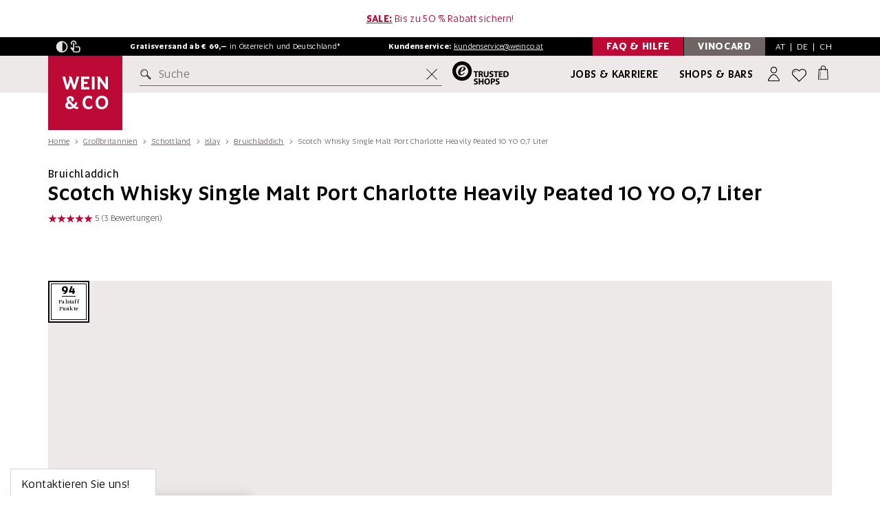

--- FILE ---
content_type: text/html; charset=utf-8
request_url: https://www.weinco.de/produkt/bruichladdich-scotch-whisky-single-malt-port-charlotte-heavily-peated-10-yo-0,7-liter-in-tube-50008633
body_size: 60157
content:
<!DOCTYPE html>
<html lang="de">
<head>
	<meta charset="utf-8">
	<!--[if lt IE 11]><meta http-equiv="X-UA-Compatible" content="IE=edge"><![endif]-->
	<meta name="viewport" content="width=device-width, initial-scale=1">
	<base href="https://www.weinco.de/"><!--[if lte IE 6]></base><![endif]-->

	
		<meta name="description" content="Lassen Sie sich von der mächtigen Ansage „Heavily Peated“ nur nicht abschrecken: Die rauchigen Torfnoten sind zwar präsent, aber hervorragend eingebunden und stehen in schöner Balance zu den Grapefruit-, Karamell und Vanillenoten, zwischen denen auch Gewürze wie Thymian und Heidekraut ihren Platz finden. Auch die obligatorische salzige Meeresbrise darf natürlich nicht fehlen.Besonders für WeintrinkerInnen ist der 10 YO eine definitive Empfehlung, lassen sich doch mit etwas Gespür am Gaumen die französischen Second Fill Weinfässer entdecken, in denen der Whisky zu 25% ausgebaut wurde. Zur Gänze aus schottischer Gerste aus Invernesshire hergestellt, reifte der Port Charlotte 10 ansonsten zu 65% in amerikanischen First Fill Whisky Fässern und zu 10% in amerikanischen Second Fill Whisky Fässern.Der Whisky stammt aus den fähigen Händen der Bruichladdich Destillery, die mit dem Bruichladdich auch einen ungetorften und mit dem Octomore den wohl torfigsten Whisky der Welt herstellen. Der Port Charlotte 10 befindet sich hier nicht nur in bester Gesellschaft, sondern auch im angenehmen Mittelfeld zwischen seinen berühmten Geschwistern.">
    

	<meta name="generator" content="Silverstripe CMS 4.13" />
<meta http-equiv="Content-Type" content="text/html; charset=utf-8" />

    <meta name="msvalidate.01" content="2D72AF5F57C9632B5A8468F748517866" />

	<link rel="shortcut icon" href="/resources/themes/weinco2016/img/favicon/favicon.ico?m=1706882638">
	<link rel="apple-touch-icon" sizes="57x57" href="/resources/themes/weinco2016/img/favicon/apple-touch-icon-57x57.png?m=1706882638" />
	<link rel="apple-touch-icon" sizes="114x114" href="/resources/themes/weinco2016/img/favicon/apple-touch-icon-114x114.png?m=1706882638" />
	<link rel="apple-touch-icon" sizes="72x72" href="/resources/themes/weinco2016/img/favicon/apple-touch-icon-72x72.png?m=1706882638" />
	<link rel="apple-touch-icon" sizes="144x144" href="/resources/themes/weinco2016/img/favicon/apple-touch-icon-144x144.png?m=1706882638" />
	<link rel="apple-touch-icon" sizes="60x60" href="/resources/themes/weinco2016/img/favicon/apple-touch-icon-60x60.png?m=1706882638" />
	<link rel="apple-touch-icon" sizes="120x120" href="/resources/themes/weinco2016/img/favicon/apple-touch-icon-120x120.png?m=1706882638" />
	<link rel="apple-touch-icon" sizes="76x76" href="/resources/themes/weinco2016/img/favicon/apple-touch-icon-76x76.png?m=1706882638" />
	<link rel="apple-touch-icon" sizes="152x152" href="/resources/themes/weinco2016/img/favicon/apple-touch-icon-152x152.png?m=1706882638" />
	<link rel="icon" type="image/png" href="/resources/themes/weinco2016/img/favicon/favicon-196x196.png?m=1706882638" sizes="196x196" />
	<link rel="icon" type="image/png" href="/resources/themes/weinco2016/img/favicon/favicon-96x96.png?m=1706882638" sizes="96x96" />
	<link rel="icon" type="image/png" href="/resources/themes/weinco2016/img/favicon/favicon-32x32.png?m=1706882638" sizes="32x32" />
	<link rel="icon" type="image/png" href="/resources/themes/weinco2016/img/favicon/favicon-16x16.png?m=1706882638" sizes="16x16" />
	<link rel="icon" type="image/png" href="/resources/themes/weinco2016/img/favicon/favicon-128.png?m=1706882638" sizes="128x128" />
	<meta name="application-name" content="WEIN & CO"/>
	<meta name="msapplication-TileColor" content="#FFFFFF" />
	<meta name="msapplication-TileImage" content="/resources/themes/weinco2016/img/favicon/mstile-144x144.png?m=1706882638" />
	<meta name="msapplication-square70x70logo" content="/resources/themes/weinco2016/img/favicon/mstile-70x70.png?m=1706882638" />
	<meta name="msapplication-square150x150logo" content="/resources/themes/weinco2016/img/favicon/mstile-150x150.png?m=1706882638" />
	<meta name="msapplication-wide310x150logo" content="/resources/themes/weinco2016/img/favicon/mstile-310x150.png?m=1706882638" />
	<meta name="msapplication-square310x310logo" content="/resources/themes/weinco2016/img/favicon/mstile-310x310.png?m=1706882638" />

	<meta name="author" content="WEIN & CO WarenhandelsgesmbH">
	<meta name="publisher" content="WEIN & CO Warenhandelsges.m.b.H.">
	<meta name="copyright" content="WEIN & CO Warenhandelsges.m.b.H., 2017">
	<meta name="keywords" content="wein & co, weinundco, weinco, weine, wein, fine wine, wein online kaufen, weinhandel, weinhandlung, weinhändler, weinladen, weingut, weinversand, weinshop, onlineshop, weißwein, weisswein, rotwein, roséwein, champagner, sekt, prosecco, bordeaux, burgund, riesling, veltliner, smaragd, zweigelt, geschenke, events" />
	
	<meta property="og:title" content="Bruichladdich Scotch Whisky Single Malt Port Charlotte Heavily Peated 10 YO 0,7 Liter  - WEIN &amp; CO" />
	<meta property="og:site_name" content="WEIN &amp; CO SHOP" />
	<meta property="og:description" content="Lassen Sie sich von der mächtigen Ansage „Heavily Peated“ nur nicht abschrecken: Die rauchigen Torfnoten sind zwar präsent, aber hervorragend eingebunden und stehen in schöner Balance zu den Grapefruit-, Karamell und Vanillenoten, zwischen denen auch Gewürze wie Thymian und Heidekraut ihren Platz finden. Auch die obligatorische salzige Meeresbrise darf natürlich nicht fehlen.Besonders für WeintrinkerInnen ist der 10 YO eine definitive Empfehlung, lassen sich doch mit etwas Gespür am Gaumen die französischen Second Fill Weinfässer entdecken, in denen der Whisky zu 25% ausgebaut wurde. Zur Gänze aus schottischer Gerste aus Invernesshire hergestellt, reifte der Port Charlotte 10 ansonsten zu 65% in amerikanischen First Fill Whisky Fässern und zu 10% in amerikanischen Second Fill Whisky Fässern.Der Whisky stammt aus den fähigen Händen der Bruichladdich Destillery, die mit dem Bruichladdich auch einen ungetorften und mit dem Octomore den wohl torfigsten Whisky der Welt herstellen. Der Port Charlotte 10 befindet sich hier nicht nur in bester Gesellschaft, sondern auch im angenehmen Mittelfeld zwischen seinen berühmten Geschwistern." />

    
        
            <link rel="alternate" hreflang="de-at" href="https://www.weinco.at/produkt/bruichladdich-scotch-whisky-single-malt-port-charlotte-heavily-peated-10-yo-07-liter-50008633" />
        
            <link rel="alternate" hreflang="de-de" href="https://www.weinco.de/produkt/bruichladdich-scotch-whisky-single-malt-port-charlotte-heavily-peated-10-yo-07-liter-50008633" />
        
    

    <meta property="og:link" content="https://www.weinco.de/produkt/bruichladdich-scotch-whisky-single-malt-port-charlotte-heavily-peated-10-yo-07-liter-50008633" />
    <meta property="og:url" content="https://www.weinco.de/produkt/bruichladdich-scotch-whisky-single-malt-port-charlotte-heavily-peated-10-yo-07-liter-50008633" />
    <meta property="og:image" content="https://www.weinco.de/assets/Produktbilder/50008633.png.webp" />
	
	<meta property="fb:admins" content="100000026731106" />
	<meta name="google-site-verification" content="SJQdqTZ37oTRhkxNTI1NlV0qGmrKmQDI70MQ8Vv3mxg" />
	<meta name="google-site-verification" content="pLECy2N5mtfiYE4IPLEDktO5A4DJcyK-V2_UD4H-olc" />
	<meta name="google-site-verification" content="Gjshdq8ORIQErjfJik4X5KZ6cGLIBfJJOLmjPnv_0Io" />
	<meta name="google-site-verification" content="QNboFJLzsgD1BR730T_ceKHK5kIkTugFEd2hImc9MrQ" />

	<meta name="robots" content="index,follow" />

	<title>Bruichladdich Scotch Whisky Single Malt Port Charlotte Heavily Peated 10 YO 0,7 Liter  - WEIN &amp; CO</title>

    <link rel="preload" as="font" type="font/woff2" href="/resources/themes/weinco2016/fonts/Altis/Altis.woff2?m=1706882638" crossorigin>
    <link rel="preload" as="font" type="font/woff2" href="/resources/themes/weinco2016/fonts/Altis/Altis-Light.woff2?m=1706882638" crossorigin>
    <link rel="preload" as="font" type="font/woff2" href="/resources/themes/weinco2016/fonts/Altis/Altis-Bold.woff2?m=1706882638" crossorigin>
    <link rel="preload" as="font" type="font/woff2" href="/resources/themes/weinco2016/fonts/Altis/Altis-Book.woff2?m=1706882638" crossorigin>
    <link rel="preload" as="font" type="font/woff2" href="/resources/themes/weinco2016/fonts/Altis/Altis-Medium.woff2?m=1706882638" crossorigin>
    <link rel="preload" as="font" type="font/woff2" href="/resources/themes/weinco2016/fonts/Periodico/PeriodicoText-Bd.woff2?m=1706882638" crossorigin>
    <link rel="preload" as="font" type="font/woff2" href="/resources/themes/weinco2016/fonts/Periodico/PeriodicoText-Md.woff2?m=1706882638" crossorigin>
    <link rel="preload" as="font" type="font/woff2" href="/resources/themes/weinco2016/fonts/Periodico/PeriodicoText-Lg.woff2?m=1706882638" crossorigin>
    <link rel="preload" as="font" type="font/woff2" href="/resources/themes/weinco2016/fonts/Periodico/PeriodicoText-Rg.woff2?m=1706882638" crossorigin>

    <link rel="dns-prefetch" href="https://consentcdn.cookiebot.com" />
    <link rel="dns-prefetch" href="https://www.googletagmanager.com" />
    <link rel="dns-prefetch" href="https://widgets.trustedshops.com" />

    <style>
        @font-face{
            font-family:'Altis';
            src:url(/resources/themes/weinco2016/fonts/Altis/Altis-Light.woff2?m=1706882638) format("woff2"),url(/resources/themes/weinco2016/fonts/Altis/Altis-Light.woff?m=1706882638) format("woff");
            font-weight:300;
            font-style:normal;
            font-display:swap
        }
        @font-face{
            font-family:'Altis';
            src:url(/resources/themes/weinco2016/fonts/Altis/Altis.woff2?m=1706882638) format("woff2"),url(/resources/themes/weinco2016/fonts/Altis/Altis.woff?m=1706882638) format("woff");
            font-weight:400;
            font-style:normal;
            font-display:swap
        }
        @font-face{
            font-family:'Altis Book';
            src:url(/resources/themes/weinco2016/fonts/Altis/Altis-Book.woff2?m=1706882638) format("woff2"),url(/resources/themes/weinco2016/fonts/Altis/Altis-Book.woff?m=1706882638) format("woff");
            font-weight:400;
            font-style:normal;
            font-display:swap
        }
        @font-face{
            font-family:'Altis';
            src:url(/resources/themes/weinco2016/fonts/Altis/Altis-Medium.woff2?m=1706882638) format("woff2"),url(/resources/themes/weinco2016/fonts/Altis/Altis-Medium.woff?m=1706882638) format("woff");
            font-weight:500;
            font-style:normal;
            font-display:swap
        }
        @font-face{
            font-family:'Altis';
            src:url(/resources/themes/weinco2016/fonts/Altis/Altis-Bold.woff2?m=1706882638) format("woff2"),url(/resources/themes/weinco2016/fonts/Altis/Altis-Bold.woff?m=1706882638) format("woff");
            font-weight:700;
            font-style:normal;
            font-display:swap
        }

        @font-face{
            font-family:'Periodico';
            src:url(/resources/themes/weinco2016/fonts/Periodico/PeriodicoText-Lg.woff2?m=1706882638) format("woff2"),url(/resources/themes/weinco2016/fonts/Periodico/PeriodicoText-Lg.woff?m=1706882638) format("woff");
            font-weight:300;
            font-style:normal;
            font-display:swap
        }
        @font-face{
            font-family:'Periodico';
            src:url(/resources/themes/weinco2016/fonts/Periodico/PeriodicoText-Rg.woff2?m=1706882638) format("woff2"),url(/resources/themes/weinco2016/fonts/Periodico/PeriodicoText-Rg.woff?m=1706882638) format("woff");
            font-weight:400;
            font-style:normal;
            font-display:swap
        }
        @font-face{
            font-family:'Periodico';
            src:url(/resources/themes/weinco2016/fonts/Periodico/PeriodicoText-Md.woff2?m=1706882638) format("woff2"),url(/resources/themes/weinco2016/fonts/Periodico/PeriodicoText-Md.woff?m=1706882638) format("woff");
            font-weight:500;
            font-style:normal;
            font-display:swap
        }
        @font-face{
            font-family:'Periodico';
            src:url(/resources/themes/weinco2016/fonts/Periodico/PeriodicoText-Bd.woff2?m=1706882638) format("woff2"),url(/resources/themes/weinco2016/fonts/Periodico/PeriodicoText-Bd.woff?m=1706882638) format("woff");
            font-weight:700;
            font-style:normal;
            font-display:swap
        }
    </style>
    
    <script>
       (function() {
            var method;
            var noop = function () {};
            var methods = [
                'assert', 'clear', 'count', 'debug', 'dir', 'dirxml', 'error',
                'exception', 'group', 'groupCollapsed', 'groupEnd', 'info', 'log',
                'markTimeline', 'profile', 'profileEnd', 'table', 'time', 'timeEnd',
                'timeStamp', 'trace', 'warn'
            ];
            var length = methods.length;
            var console = (window.console = window.console || {});
        
            while (length--) {
                method = methods[length];
        
                // Only stub undefined methods.
                if (!console[method]) {
                    console[method] = noop;
                }
            }
        }());

        if ("IntersectionObserver" in window) {
            let observeroptions = {
                threshold: 0.5
            }

            let observercallback = 
                function(entries) {
                    entries.forEach(function(entry) {
                        if (entry.isIntersecting) {
                            if (entry.target.nodeName == 'IFRAME') {
                                var req = entry.target.getAttribute("data-consent-required")
                                var load = true;

                                if (req != null) {
                                    req.split(",").forEach(function(r) {
                                        load = load && Cookiebot.consent[r];
                                    });
                                }

                                if (load) {
                                    entry.target.src = entry.target.getAttribute("data-src");
                                    entry.target.removeAttribute('srcdoc');
                                    entry.target.classList.remove("lazyiframe");
                                    entry.target.classList.add("lazyloaded");
                                }
                            } else {
                                children = entry.target.children;

                                for (let i = 0; i < children.length; i++) {
                                    if (typeof children[i].dataset != 'undefined' && typeof children[i].dataset.srcset != 'undefined') {

                                        if (children[i].nodeName == 'IMG') {
                                            children[i].src = children[i].dataset.srcset;
                                        } else {
                                            children[i].srcset = children[i].dataset.srcset;
                                        }

                                    }
                                }

                                entry.target.classList.remove("lazypicture");
                                entry.target.classList.add("lazyloaded");
                            }

                            lazyImageObserver.unobserve(entry.target);
                        }
                    });
                }

            var lazyImageObserver = new IntersectionObserver(observercallback, observeroptions);
        }

        document.addEventListener("DOMContentLoaded", function(event) {
            var lazyImages = [].slice.call(
                document.querySelectorAll(".lazypicture")
            )

            if ("IntersectionObserver" in window) {
                lazyImages.forEach(function(lazyImage) {
                    lazyImageObserver.observe(lazyImage);
                });

                var lazyiframes = document.getElementsByClassName('lazyiframe');

                for(let i = 0; i < lazyiframes.length; i++) {
                    lazyImageObserver.observe(lazyiframes[i]);
                }
            } else {
                lazyImages.forEach(function(image) {
                    image.nextElementSibling.src = image.nextElementSibling.dataset.srcset;
                });
            }
        });

        window.dataLayer = window.dataLayer || [];
        window.uetq = window.uetq || [];

    </script>

    <link rel="stylesheet" type="text/css" href="/resources/themes/weinco2016/css/css.min.opt.css?1751035545&amp;m=1768422832" />
</head>

<body>
    <button data-scroll-to-target="#main-content" class="skip-to-main-content-link js-scroll-to">Zum Hauptinhalt springen</button>
    <button data-scroll-to-target="#footer-content" class="skip-to-main-content-link js-scroll-to">Zum Footerinhalt springen</button>

	<div class="backdrop js-backdrop"></div>

	<header class="stage-header  big  js-stage-header">
    
        
            <div class="promo-bar js-bar-to-hide-lg campaignbar">
                <div class="container">
                    <span class="spezialhinweis desktop"><u><a href="/inspiration/sale-43026"><strong>SALE:</strong></a></u> Bis zu 50 % Rabatt sichern!</span>
                    <span class="spezialhinweis mobile"><u><a href="/inspiration/sale-43026"><strong>SALE:</strong></a></u> Bis zu 50 % Rabatt sichern!</span>
                </div>
            </div>
        
	

	<div class="highlight-bar">
		<div class="container">
			<div class="flex-wrapper js-bar-to-hide-lg">
                <nav class="w-accessibility-menu w-accessibility-menu-js">
                    <button 
								type="button" 
								role="button" 
								id="accessibility-contrast" 
								class="w-contrast w-contrast-js" 
								aria-pressed="false"
                                aria-label="Kontrastmodus"
                        >
                        <svg class="img-icon w-contrast-icon-inactive-js"  >
    <use xlink:href="/resources/themes/weinco2016/svg/out/symbol/svg/sprite.symbol-9831ab50.svg#contrast_on"></use>
</svg>

                        <svg class="img-icon w-contrast-icon-active-js"  >
    <use xlink:href="/resources/themes/weinco2016/svg/out/symbol/svg/sprite.symbol-9831ab50.svg#contrast_off"></use>
</svg>

                    </button>
                    <button 
								type="button" 
								role="button" 
								id="accessibility-touch" 
								class="w-touch w-touch-js" 
								aria-pressed="false"
                                aria-label="Touchmodus"
                        >
                        <svg class="img-icon w-touch-icon-inactive-js"  >
    <use xlink:href="/resources/themes/weinco2016/svg/out/symbol/svg/sprite.symbol-9831ab50.svg#touch_on"></use>
</svg>

                        <svg class="img-icon w-touch-icon-active-js"  >
    <use xlink:href="/resources/themes/weinco2016/svg/out/symbol/svg/sprite.symbol-9831ab50.svg#touch_off"></use>
</svg>

                    </button>
                </nav>

				<span class="kundenservice">
					<strong>Gratisversand ab € 69,&ndash;</strong> in
					<span class="hidden-sm">Österreich und Deutschland*</span>
					<span class="hidden-xs hidden-md hidden-lg">AT und DE</span>
				</span>
	
				<span class="kundenservice hidden-xs">
					<strong>Kundenservice:</strong> <a href="/cdn-cgi/l/email-protection#bdd6c8d3d9d8d3ced8cfcbd4ded8fdcad8d4d3ded293dcc9"><span class="__cf_email__" data-cfemail="1279677c76777c617760647b71775265777b7c717d3c7366">[email&#160;protected]</span></a>
				</span>

				<div class="special">
					<a href="/faq" class="toggle-box toggle-box-second no-space visible-lg">
						<span class="togglebox-label hidden-xs">FAQ & Hilfe </span>
					</a>
					<a href="/vinocard/vinocard-bonusprogramm" class="toggle-box toggle-box-first visible-lg">
						<span class="togglebox-label hidden-xs">VinoCard </span>
					</a>

					<div class="lang-switch">
						<div class="language-tablet js-open-header-panel" id="js-region-panel" data-panel="js-region-panel">
							<button type="button" class="at active">AT</button>&nbsp;&nbsp;|&nbsp;&nbsp;<button type="button" class="de">DE</button>&nbsp;&nbsp;|&nbsp;&nbsp;<button type="button" class="ch">CH</button>
						</div>
						<!-- REGION PANEL -->
						
							<div class="v-country-switch v-country-switch-js js-header-panel js-region-panel">

    <p>
        Herzlich willkommen bei <span class="no-wrap">WEIN & CO</span>!<br>
        
        <br>
        Wählen Sie bitte Ihr Land:
    </p>

    <div class="v-btn-holder">
        <a class="button" href="https://www.weinco.at" data-iso="at">
            <svg class="img-icon"  >
    <use xlink:href="/resources/themes/weinco2016/svg/out/symbol/svg/sprite.symbol-9831ab50.svg#at"></use>
</svg>

            Österreich
            <svg class="img-icon"  >
    <use xlink:href="/resources/themes/weinco2016/svg/out/symbol/svg/sprite.symbol-9831ab50.svg#arrow-small-right"></use>
</svg>

        </a>
        <a class="button" href="https://www.weinco.de"> 
            <svg class="img-icon"  >
    <use xlink:href="/resources/themes/weinco2016/svg/out/symbol/svg/sprite.symbol-9831ab50.svg#de"></use>
</svg>

            Deutschland
            <svg class="img-icon"  >
    <use xlink:href="/resources/themes/weinco2016/svg/out/symbol/svg/sprite.symbol-9831ab50.svg#arrow-small-right"></use>
</svg>

        </a>
        </a>
        <a class="button" href="https://www.weinco.ch">
            <svg class="img-icon"  >
    <use xlink:href="/resources/themes/weinco2016/svg/out/symbol/svg/sprite.symbol-9831ab50.svg#ch"></use>
</svg>
 
            Schweiz
            <svg class="img-icon"  >
    <use xlink:href="/resources/themes/weinco2016/svg/out/symbol/svg/sprite.symbol-9831ab50.svg#arrow-small-right"></use>
</svg>

        </a>
        </a>
    </div>

</div>

						
					</div>
				</div>
			</div>
		</div>
	</div>

    
	<div class="main-bar js-bar-to-hide">
		<div class="container">
			<div class="main-bar-inner">
				<button type="button" class="menu-button member js-open-header-panel" data-panel="js-login-panel" id="konto-menu-panel" aria-label="Anmeldung">
					<svg class="img-icon"  >
    <use xlink:href="/resources/themes/weinco2016/svg/out/symbol/svg/sprite.symbol-9831ab50.svg#person-user"></use>
</svg>

				</button>

				<a class="menu-button logo" href="/" aria-label="WEIN & CO Handelsgesellschaft m.b.H. logo"><svg  width="145" height="21">
    <use xlink:href="/resources/themes/weinco2016/svg/out/symbol/svg/sprite.symbol-9831ab50.svg#logo"></use>
</svg>
</a>

				<div class="menu-button shops">
				    <a href="/filialen" aria-label="Filialen"><svg class="img-icon"  >
    <use xlink:href="/resources/themes/weinco2016/svg/out/symbol/svg/sprite.symbol-9831ab50.svg#geo"></use>
</svg>
</a>
				</div>
			</div>
		</div>
	</div>

	<div class="search-bar js-search-bar">
		<div class="container">
			<div class="search-bar-inner">

				<div class="logo visible-lg">
					<a href="/" aria-label="logo" class="logo-link">
						<img src="resources/themes/weinco2016/img/logos/Wein_Co_Quadrat_logo_redesign_2020.svg" class="logo-img" alt="WEIN & CO Handelsgesellschaft m.b.H. Logo"/>
					</a>
				</div>
		
				<button class="menu-button hamburger js-stage-submenu-trigger" aria-label="Menü mobil öffnen">
                    <svg class="img-icon"  >
    <use xlink:href="/resources/themes/weinco2016/svg/out/symbol/svg/sprite.symbol-9831ab50.svg#burgermenu"></use>
</svg>

                </button>

				<form class="searchform js-form">
					<label for="query" class="visually-hidden">Suche</label>
					<input type="text" id="query" autocomplete="off" placeholder="Suche" class="headersearch js-headersearch" />

					<button class="searchbutton js-headersearch-go" aria-label="suchen button">
						<svg class="img-icon"  >
    <use xlink:href="/resources/themes/weinco2016/svg/out/symbol/svg/sprite.symbol-9831ab50.svg#search"></use>
</svg>

					</button>

					<button class="reset-input js-reset-search-input" aria-label="Suche zurücksetzen">
						<svg class="img-icon"  >
    <use xlink:href="/resources/themes/weinco2016/svg/out/symbol/svg/sprite.symbol-9831ab50.svg#crossout"></use>
</svg>

					</button>
				</form>

				<a class="trusted-shops-logo hidden-xs hidden-sm hidden-md" target="_blank" href="https://www.trustedshops.at/bewertung/info_X2D451D4490C34C7C3989893AB63F847D.html"
					aria-label="trusted shops logo">
					<svg class="trusted-shops-img" width="82" height="34">
    <use xlink:href="/resources/themes/weinco2016/svg/out/symbol/svg/sprite.symbol-9831ab50.svg#trustedshops"></use>
</svg>

				</a>

				<a class="secondary-link" href="/jobs-und-karriere">Jobs & Karriere</a>
				<a class="primary-link" href="/filialen">Shops & Bars</a>

				<button type="button" class="menu-button member js-open-header-panel" data-panel="js-login-panel" id="konto-menu-panel" aria-label="Anmeldung">
					
						
					

                    <svg class="img-icon"  >
    <use xlink:href="/resources/themes/weinco2016/svg/out/symbol/svg/sprite.symbol-9831ab50.svg#person-user"></use>
</svg>

				</button>

				<div class="menu-button wishlist" id="merken-menu-panel">
					<a href="/mein-konto/merkliste" aria-label="Wunschliste">
						<svg class="img-icon"  >
    <use xlink:href="/resources/themes/weinco2016/svg/out/symbol/svg/sprite.symbol-9831ab50.svg#heart-empty"></use>
</svg>

					</a>
				</div>

				<button type="button" class="menu-button cart js-open-header-panel" data-panel="js-warenkorb-panel" id="warenkorb-menu-panel" aria-label="Warenkorb">
					
					    <span class="count"></span>
					
                    <svg class="img-icon"  >
    <use xlink:href="/resources/themes/weinco2016/svg/out/symbol/svg/sprite.symbol-9831ab50.svg#shopping-bag"></use>
</svg>

				</button>

			</div>
		</div>
	</div>
	<div class="menu-holder">
		<!-- INCLUDE SUBNAVIGATION -->
		<nav class="stage-header-submenu main js-stage-submenu" style="opacity: 0;">
			<button class="submenu-close js-submenu-close" aria-label="schließen Menü mobil">
                <svg class="img-icon"  >
    <use xlink:href="/resources/themes/weinco2016/svg/out/symbol/svg/sprite.symbol-9831ab50.svg#crossout"></use>
</svg>

            </button>
			<div class="container">
				<div class="inner">
					<!-- INCLUDE WINE QUICK SLIDER START -->
					<div class="v-wine-quick-slider">
						<div class="v-wine-quick-slider-scroller">
							<div class="v-wine-quick-slider-aligner">
								<a class="single-item" href="/inspiration/rotwein-43455">
									<div class="single-item-header">
									   <img class="wine-img" src="/resources/themes/weinco2016/svg/kategorie-rotwein.svg?m=1721648422" height="79" width="80" alt="Rotwein"/>
									</div>
									<div class="single-item-body">
										<p class="h6 headline">Rotwein</p>
									</div>
								</a>
								<a class="single-item" href="/inspiration/weisswein-43443">
									<div class="single-item-header">
										<img class="wine-img" src="/resources/themes/weinco2016/svg/kategorie-weisswein.svg?m=1721648394" height="79" width="80" alt="Weißwein"/>
									</div>
									<div class="single-item-body">
										<p class="h6 headline">Weißwein</p>
									</div>
								</a>
								<a class="single-item" href="/inspiration/rosewein-43461">
									<div class="single-item-header">
										<img class="wine-img" src="/resources/themes/weinco2016/svg/kategorie-rosewein.svg?m=1721648648" height="79" width="80" alt="Roséwein"/>
									</div>
									<div class="single-item-body">
										<p class="h6 headline">Roséwein</p>
									</div>
								</a>
								<a class="single-item" href="/gruppentyp/Schaumwein-30976">
									<div class="single-item-header">
										<img class="wine-img" src="/resources/themes/weinco2016/svg/kategorie-schaumwein.svg?m=1721648560" height="79" width="80" alt="Schaumwein"/>
									</div>
									<div class="single-item-body">
										<p class="h6 headline">Schaumwein</p>
									</div>
								</a>
							</div>
						</div>
					</div>
					<!-- INCLUDE WINE QUICK SLIDER END -->

                    <!-- cached: 1768829121 --><ul class="submenu-list"><li class="submenu-list-item"><a href="inspiration/insiderstoff-44190" class="submenu-list-item-link bold-parent" data-class="Weinco\Menu\MenuPage" data-target-id="submenu-10530"><span class="bold js-link-submenu-trigger">Insiderstoff</span></a></li><li class="submenu-list-item"><a href="#" class="submenu-list-item-link js-stage-submenu-trigger" data-target-id="submenu-10287">Weine <button class="submenu-list-item-link-arrow" aria-label="zu Weine"><svg class="img-icon"><use xlink:href="/resources/themes/weinco2016/svg/out/symbol/svg/sprite.symbol-9831ab50.svg#arrow-small-right"></use></svg></button></a><nav class="stage-header-submenu sub js-stage-submenu desktop-special" id="submenu-10287"><template><div class="menu-header"><div class="upper"><div class="container"><button class="submenu-back js-submenu-back icon2 before icon-arrow" aria-label="Untermenü schließen"><svg class="img-icon"><use xlink:href="/resources/themes/weinco2016/svg/out/symbol/svg/sprite.symbol-9831ab50.svg#arrow-small-left"></use></svg> Weine</button> <button type="button" class="submenu-close js-submenu-close" aria-label="mobile Menü schließen "><svg class="img-icon"><use xlink:href="/resources/themes/weinco2016/svg/out/symbol/svg/sprite.symbol-9831ab50.svg#crossout"></use></svg></button></div></div></div><div class="container" data-children="5" data-is-ds="1"><div class="inner"><div class="wrapper no-teaser"><ul class="submenu-list css-scrollbar"><li class="only-mobile" id="mobile-submenu-10287"><ul><li class="submenu-list-item"><a href="#" class="submenu-list-item-link js-stage-submenu-trigger" data-target-id="submenu-10290">Typen &amp; Themen <button class="submenu-list-item-link-arrow" aria-label="zu Typen &amp; Themen"><svg class="img-icon"><use xlink:href="/resources/themes/weinco2016/svg/out/symbol/svg/sprite.symbol-9831ab50.svg#arrow-small-right"></use></svg></button></a><nav class="stage-header-submenu sub js-stage-submenu desktop-special small-submenu desktop-active" id="submenu-10290"><template><div class="menu-header"><div class="upper"><div class="container"><button class="submenu-back js-submenu-back icon2 before icon-arrow" aria-label="Untermenü schließen"><svg class="img-icon"><use xlink:href="/resources/themes/weinco2016/svg/out/symbol/svg/sprite.symbol-9831ab50.svg#arrow-small-left"></use></svg> Typen &amp; Themen</button> <button type="button" class="submenu-close js-submenu-close" aria-label="mobile Menü schließen "><svg class="img-icon"><use xlink:href="/resources/themes/weinco2016/svg/out/symbol/svg/sprite.symbol-9831ab50.svg#crossout"></use></svg></button></div></div></div><div class="container" data-children="11" data-is-ds="1"><div class="inner"><div class="wrapper"><ul class="submenu-list css-scrollbar"><li class="only-mobile" id="mobile-submenu-10290"><ul><li class="submenu-list-item"><a href="inspiration/weine-43407" class="submenu-list-item-link" data-class="Weinco\Menu\MenuPage" data-target-id="submenu-10293"><span class="js-link-submenu-trigger">Alle Weine</span></a></li><li class="submenu-list-item"><a href="inspiration/weisswein-43443" class="submenu-list-item-link" data-class="Weinco\Menu\MenuPage" data-target-id="submenu-10296"><span class="js-link-submenu-trigger">Weißwein</span></a></li><li class="submenu-list-item"><a href="inspiration/rotwein-43455" class="submenu-list-item-link" data-class="Weinco\Menu\MenuPage" data-target-id="submenu-10299"><span class="js-link-submenu-trigger">Rotwein</span></a></li><li class="submenu-list-item"><a href="inspiration/rosewein-43461" class="submenu-list-item-link" data-class="Weinco\Menu\MenuPage" data-target-id="submenu-10302"><span class="js-link-submenu-trigger">Roséwein</span></a></li><li class="submenu-list-item"><a href="gruppentyp/Schaumwein-30976" class="submenu-list-item-link js-stage-submenu-trigger" data-class="Weinco\Menu\MenuPage" data-target-id="submenu-10305"><span class="js-link-submenu-trigger">Schaumwein <button class="submenu-list-item-link-arrow"><svg class="img-icon"><use xlink:href="/resources/themes/weinco2016/svg/out/symbol/svg/sprite.symbol-9831ab50.svg#arrow-small-right"></use></svg></button></span></a><nav class="stage-header-submenu sub js-stage-submenu small-submenu" id="submenu-10305"><template><div class="menu-header"><div class="upper"><div class="container"><button class="submenu-back js-submenu-back icon2 before icon-arrow" aria-label="Untermenü schließen"><svg class="img-icon"><use xlink:href="/resources/themes/weinco2016/svg/out/symbol/svg/sprite.symbol-9831ab50.svg#arrow-small-left"></use></svg> Schaumwein</button> <button type="button" class="submenu-close js-submenu-close" aria-label="mobile Menü schließen "><svg class="img-icon"><use xlink:href="/resources/themes/weinco2016/svg/out/symbol/svg/sprite.symbol-9831ab50.svg#crossout"></use></svg></button></div></div></div><div class="container" data-children="11" data-is-ds="0"><div class="inner"><div class="wrapper no-teaser"><ul class="submenu-list css-scrollbar"><li class="submenu-list-item"><a href="gruppentyp/Schaumwein-30976" class="submenu-list-item-link bold" data-class="Weinco\Menu\MenuPage" data-id="10305">Alle anzeigen</a></li><li class="only-mobile" id="mobile-submenu-10305"><ul><li class="submenu-list-item"><a href="gruppentyp/Cava-31361" class="submenu-list-item-link" data-class="Weinco\Content\GruppenTyp" data-target-id="submenu-31361"><span class="js-link-submenu-trigger">Cava</span></a></li><li class="submenu-list-item"><a href="gruppentyp/Champagne-31116" class="submenu-list-item-link" data-class="Weinco\Content\GruppenTyp" data-target-id="submenu-31116"><span class="js-link-submenu-trigger">Champagne</span></a></li><li class="submenu-list-item"><a href="gruppentyp/Cremant-31026" class="submenu-list-item-link" data-class="Weinco\Content\GruppenTyp" data-target-id="submenu-31026"><span class="js-link-submenu-trigger">Crémant</span></a></li><li class="submenu-list-item"><a href="gruppentyp/franciacorta-35061" class="submenu-list-item-link" data-class="Weinco\Content\GruppenTyp" data-target-id="submenu-35061"><span class="js-link-submenu-trigger">Franciacorta</span></a></li><li class="submenu-list-item"><a href="gruppentyp/frizzante-49188" class="submenu-list-item-link" data-class="Weinco\Content\GruppenTyp" data-target-id="submenu-49188"><span class="js-link-submenu-trigger">Frizzante</span></a></li><li class="submenu-list-item"><a href="gruppentyp/lambrusco-47535" class="submenu-list-item-link" data-class="Weinco\Content\GruppenTyp" data-target-id="submenu-47535"><span class="js-link-submenu-trigger">Lambrusco</span></a></li><li class="submenu-list-item"><a href="gruppentyp/perlwein-35086" class="submenu-list-item-link" data-class="Weinco\Content\GruppenTyp" data-target-id="submenu-35086"><span class="js-link-submenu-trigger">Perlwein</span></a></li><li class="submenu-list-item"><a href="gruppentyp/Pet+Nat-31011" class="submenu-list-item-link" data-class="Weinco\Content\GruppenTyp" data-target-id="submenu-31011"><span class="js-link-submenu-trigger">Pet Nat</span></a></li><li class="submenu-list-item"><a href="gruppentyp/Prosecco-31146" class="submenu-list-item-link" data-class="Weinco\Content\GruppenTyp" data-target-id="submenu-31146"><span class="js-link-submenu-trigger">Prosecco</span></a></li><li class="submenu-list-item"><a href="gruppentyp/Sekt-30981" class="submenu-list-item-link" data-class="Weinco\Content\GruppenTyp" data-target-id="submenu-30981"><span class="js-link-submenu-trigger">Sekt</span></a></li><li class="submenu-list-item"><a href="gruppentyp/weitere-schaumweine-38738" class="submenu-list-item-link" data-class="Weinco\Content\GruppenTyp" data-target-id="submenu-38738"><span class="js-link-submenu-trigger">Weitere Schaumweine</span></a></li></ul></li></ul></div></div></div></template></nav></li><li class="submenu-list-item"><a href="inspiration/suesswein-und-dessertwein-43533" class="submenu-list-item-link js-stage-submenu-trigger" data-class="Weinco\Menu\MenuPage" data-target-id="submenu-10308"><span class="js-link-submenu-trigger">Süß- und Dessertwein <button class="submenu-list-item-link-arrow"><svg class="img-icon"><use xlink:href="/resources/themes/weinco2016/svg/out/symbol/svg/sprite.symbol-9831ab50.svg#arrow-small-right"></use></svg></button></span></a><nav class="stage-header-submenu sub js-stage-submenu small-submenu" id="submenu-10308"><template><div class="menu-header"><div class="upper"><div class="container"><button class="submenu-back js-submenu-back icon2 before icon-arrow" aria-label="Untermenü schließen"><svg class="img-icon"><use xlink:href="/resources/themes/weinco2016/svg/out/symbol/svg/sprite.symbol-9831ab50.svg#arrow-small-left"></use></svg> Süß- und Dessertwein</button> <button type="button" class="submenu-close js-submenu-close" aria-label="mobile Menü schließen "><svg class="img-icon"><use xlink:href="/resources/themes/weinco2016/svg/out/symbol/svg/sprite.symbol-9831ab50.svg#crossout"></use></svg></button></div></div></div><div class="container" data-children="6" data-is-ds="0"><div class="inner"><div class="wrapper no-teaser"><ul class="submenu-list css-scrollbar"><li class="submenu-list-item"><a href="inspiration/suesswein-und-dessertwein-43533" class="submenu-list-item-link bold" data-class="Weinco\Menu\MenuPage" data-id="10308">Alle anzeigen</a></li><li class="only-mobile" id="mobile-submenu-10308"><ul><li class="submenu-list-item"><a href="inspiration/spaetlese-43536" class="submenu-list-item-link" data-class="Weinco\Menu\MenuPage" data-target-id="submenu-10311"><span class="js-link-submenu-trigger">Spätlese</span></a></li><li class="submenu-list-item"><a href="inspiration/auslese-43539" class="submenu-list-item-link" data-class="Weinco\Menu\MenuPage" data-target-id="submenu-10314"><span class="js-link-submenu-trigger">Auslese</span></a></li><li class="submenu-list-item"><a href="inspiration/beerenauslese-43542" class="submenu-list-item-link" data-class="Weinco\Menu\MenuPage" data-target-id="submenu-10317"><span class="js-link-submenu-trigger">Beerenauslese</span></a></li><li class="submenu-list-item"><a href="inspiration/trockenbeerenauslese-43551" class="submenu-list-item-link" data-class="Weinco\Menu\MenuPage" data-target-id="submenu-10320"><span class="js-link-submenu-trigger">Trockenbeerenauslese</span></a></li><li class="submenu-list-item"><a href="inspiration/ausbruch-43554" class="submenu-list-item-link" data-class="Weinco\Menu\MenuPage" data-target-id="submenu-10323"><span class="js-link-submenu-trigger">Ausbruch</span></a></li><li class="submenu-list-item"><a href="inspiration/eiswein-43557" class="submenu-list-item-link" data-class="Weinco\Menu\MenuPage" data-target-id="submenu-10326"><span class="js-link-submenu-trigger">Eiswein</span></a></li></ul></li></ul></div></div></div></template></nav></li><li class="submenu-list-item"><a href="gruppentyp/Port-31356" class="submenu-list-item-link" data-class="Weinco\Menu\MenuPage" data-target-id="submenu-10329"><span class="js-link-submenu-trigger">Portwein</span></a></li><li class="submenu-list-item"><a href="gruppentyp/sake-37141" class="submenu-list-item-link" data-class="Weinco\Menu\MenuPage" data-target-id="submenu-10332"><span class="js-link-submenu-trigger">Sake</span></a></li><li class="submenu-list-item"><a href="inspiration/bioweine-46467" class="submenu-list-item-link" data-class="Weinco\Menu\MenuPage" data-target-id="submenu-10569"><span class="js-link-submenu-trigger">Bio-Weine</span></a></li><li class="submenu-list-item"><a href="inspiration/natural-wines-43527" class="submenu-list-item-link" data-class="Weinco\Menu\MenuPage" data-target-id="submenu-10335"><span class="js-link-submenu-trigger">Natural Wine</span></a></li><li class="submenu-list-item"><a href="inspiration/no-und-low-alcohol-47820" class="submenu-list-item-link" data-class="Weinco\Menu\MenuPage" data-target-id="submenu-10338"><span class="js-link-submenu-trigger">No &amp; Low Alcohol</span></a></li></ul></li></ul></div><div class="menu-teaser-box"><div class="single-item menu-teaser-double"><a href="inspiration/no-und-low-alcohol-47820" class="_hover-link d-block"><h6 class="headline"><span>No &amp; Low Alcohol</span></h6><picture class="img-responsive-container-span"><source media="(min-width: 320px)" srcset="/assets/Inspiration/genuss-ohne-promille-header__FocusFillWyIwLjAwIiwiMC4wMCIsMzAwLDIxMl0.jpg" class="img-responsive-span"><img src="/assets/Inspiration/genuss-ohne-promille-header__FocusFillWyIwLjAwIiwiMC4wMCIsMzAwLDIxMl0.jpg" alt="Fünf verschiedene Getränkeflaschen vor rot-blauem Hintergrund auf rosa Boden." class="lazy img"></picture></a></div><div class="single-item menu-teaser-double"><a href="inspiration/preishelden-42282" class="_hover-link d-block"><h6 class="headline"><span>Preishelden</span></h6><picture class="img-responsive-container-span"><source media="(min-width: 320px)" srcset="/assets/Inspiration/preishelden-teaser-2024__FocusFillWyIwLjAwIiwiMC4wMCIsMzAwLDIxMl0.png" class="img-responsive-span"><img src="/assets/Inspiration/preishelden-teaser-2024__FocusFillWyIwLjAwIiwiMC4wMCIsMzAwLDIxMl0.png" alt="Verschiedene Weinflaschen dekorativ auf hellen Hintergrund angeordnet." class="lazy img"></picture></a></div><div class="single-item menu-teaser-double"><a href="inspiration/hoch-bewertete-weine-unter-20-euro-42960" class="_hover-link d-block"><h6 class="headline"><span>Hoch bewertete Weine unter 20 Euro</span></h6><picture class="img-responsive-container-span"><source media="(min-width: 320px)" srcset="/assets/Uploads/2022/07/Praemiert_Preiswert_1200x848__FocusFillWyIwLjAwIiwiMC4wMCIsMzAwLDIxMl0.png" class="img-responsive-span"><img src="/assets/Uploads/2022/07/Praemiert_Preiswert_1200x848__FocusFillWyIwLjAwIiwiMC4wMCIsMzAwLDIxMl0.png" alt="Trophäenform mit eingebetteten Weintrauben auf weißem Hintergrund." class="lazy img"></picture></a></div><div class="single-item menu-teaser-double"><a href="inspiration/hoch-bewertete-spitzenweine-43998" class="_hover-link d-block"><h6 class="headline"><span>Hoch bewertete Spitzenweine</span></h6><picture class="img-responsive-container-span"><source media="(min-width: 320px)" srcset="/assets/Uploads/2023/01/spitzenweine-teaser__FocusFillWyIwLjAwIiwiMC4wMCIsMzAwLDIxMl0.jpg" class="img-responsive-span"><img src="/assets/Uploads/2023/01/spitzenweine-teaser__FocusFillWyIwLjAwIiwiMC4wMCIsMzAwLDIxMl0.jpg" alt="Trophäen-Silhouette gefüllt mit Bild von reifen Weintrauben." class="lazy img"></picture></a></div><div class="single-item menu-teaser-double"><a href="inspiration/wein-in-der-original-holzkiste-42972" class="_hover-link d-block"><h6 class="headline"><span>Wein in der Holzkiste</span></h6><picture class="img-responsive-container-span"><source media="(min-width: 320px)" srcset="/assets/Uploads/2022/07/Holzkisten_Menueteaser__FocusFillWyIwLjAwIiwiMC4wMCIsMzAwLDIxMl0.png" class="img-responsive-span"><img src="/assets/Uploads/2022/07/Holzkisten_Menueteaser__FocusFillWyIwLjAwIiwiMC4wMCIsMzAwLDIxMl0.png" alt="Weinflaschen und Sektflaschen in Holzkisten auf grauem Hintergrund." class="lazy img"></picture></a></div><div class="single-item menu-teaser-double"><a href="inspiration/magnums-und-kleinflaschen-42996" class="_hover-link d-block"><h6 class="headline"><span>Magnums &amp; Kleinflaschen</span></h6><picture class="img-responsive-container-span"><source media="(min-width: 320px)" srcset="/assets/Uploads/2022/07/magnum-insp__FocusFillWyIwLjAwIiwiMC4wMCIsMzAwLDIxMl0.jpg" class="img-responsive-span"><img src="/assets/Uploads/2022/07/magnum-insp__FocusFillWyIwLjAwIiwiMC4wMCIsMzAwLDIxMl0.jpg" alt="Dunkle Weinflasche in Händen vor schwarzem Hintergrund." class="lazy img"></picture></a></div></div></div></div></template></nav></li><li class="submenu-list-item"><a href="#" class="submenu-list-item-link js-stage-submenu-trigger" data-target-id="submenu-10341">Rebsorten <button class="submenu-list-item-link-arrow" aria-label="zu Rebsorten"><svg class="img-icon"><use xlink:href="/resources/themes/weinco2016/svg/out/symbol/svg/sprite.symbol-9831ab50.svg#arrow-small-right"></use></svg></button></a><nav class="stage-header-submenu sub js-stage-submenu desktop-special small-submenu" id="submenu-10341"><template><div class="menu-header"><div class="upper"><div class="container"><button class="submenu-back js-submenu-back icon2 before icon-arrow" aria-label="Untermenü schließen"><svg class="img-icon"><use xlink:href="/resources/themes/weinco2016/svg/out/symbol/svg/sprite.symbol-9831ab50.svg#arrow-small-left"></use></svg> Rebsorten</button> <button type="button" class="submenu-close js-submenu-close" aria-label="mobile Menü schließen "><svg class="img-icon"><use xlink:href="/resources/themes/weinco2016/svg/out/symbol/svg/sprite.symbol-9831ab50.svg#crossout"></use></svg></button></div></div></div><div class="container" data-children="2" data-is-ds="1"><div class="inner"><div class="wrapper no-teaser"><ul class="submenu-list css-scrollbar"><li class="only-desktop flex-row"><div class="flex-list top-children"><a class="flex-list-item-headline">Rote Rebsorten </a><a href="sorte/Blaufr%C3%A4nkisch-3711" class="flex-list-item-link">Blaufränkisch </a><a href="sorte/Cabernet+Sauvignon-3771" class="flex-list-item-link">Cabernet Sauvignon </a><a href="sorte/Cuv%C3%A9e+Rot-3781" class="flex-list-item-link">Cuvée Rot </a><a href="sorte/Merlot-4001" class="flex-list-item-link">Merlot </a><a href="sorte/Nebbiolo-4046" class="flex-list-item-link">Nebbiolo </a><a href="sorte/Pinot+Noir-4101" class="flex-list-item-link">Pinot Noir </a><a href="sorte/Sangiovese-4171" class="flex-list-item-link">Sangiovese </a><a href="sorte/Syrah-4246" class="flex-list-item-link">Syrah </a><a href="sorte/Tempranillo-4256" class="flex-list-item-link">Tempranillo </a><a href="sorte/Zweigelt-3731" class="flex-list-item-link">Zweigelt</a></div><div class="flex-list top-children"><a class="flex-list-item-headline">Weiße Rebsorten </a><a href="sorte/Chardonnay-3751" class="flex-list-item-link">Chardonnay </a><a href="sorte/Gelber+Muskateller-3866" class="flex-list-item-link">Gelber Muskateller </a><a href="sorte/Gemischter+Satz-3871" class="flex-list-item-link">Gemischter Satz </a><a href="sorte/Grauburgunder-3856" class="flex-list-item-link">Grauburgunder </a><a href="sorte/Gr%C3%BCner+Veltliner-3916" class="flex-list-item-link">Grüner Veltliner </a><a href="sorte/Neuburger-4061" class="flex-list-item-link">Neuburger </a><a href="sorte/Riesling-4146" class="flex-list-item-link">Riesling </a><a href="sorte/Roter+Veltliner-4156" class="flex-list-item-link">Roter Veltliner </a><a href="sorte/Sauvignon+Blanc-4181" class="flex-list-item-link">Sauvignon Blanc </a><a href="sorte/Wei%C3%9Fburgunder-4351" class="flex-list-item-link">Weißburgunder </a><a href="sorte/Welschriesling-4366" class="flex-list-item-link">Welschriesling</a></div><button type="button" class="absolute-link js-submenu-switch" data-target-id="mobile-submenu-10341">ALLE Rebsorten</button></li><li class="only-mobile" id="mobile-submenu-10341"><ul><li class="submenu-list-item last-top-checker"><a href="#" class="submenu-list-item-link js-stage-submenu-trigger" data-target-id="submenu-10344">Rote Rebsorten <button class="submenu-list-item-link-arrow" aria-label="zu Rote Rebsorten"><svg class="img-icon"><use xlink:href="/resources/themes/weinco2016/svg/out/symbol/svg/sprite.symbol-9831ab50.svg#arrow-small-right"></use></svg></button></a><nav class="stage-header-submenu sub js-stage-submenu small-submenu" id="submenu-10344"><template><div class="menu-header"><div class="upper"><div class="container"><button class="submenu-back js-submenu-back icon2 before icon-arrow" aria-label="Untermenü schließen"><svg class="img-icon"><use xlink:href="/resources/themes/weinco2016/svg/out/symbol/svg/sprite.symbol-9831ab50.svg#arrow-small-left"></use></svg> Rote Rebsorten</button> <button type="button" class="submenu-close js-submenu-close" aria-label="mobile Menü schließen "><svg class="img-icon"><use xlink:href="/resources/themes/weinco2016/svg/out/symbol/svg/sprite.symbol-9831ab50.svg#crossout"></use></svg></button></div></div><div class="lower"><form class="search-menu-form js-search-menu-form"><label for="search-menu-input" class="visually-hidden">Suche</label> <input id="search-menu-input" class="search-menu-input js-search-menu-input" placeholder="Suche..." type="search"></form></div></div><div class="container search-fix" data-children="30" data-is-ds="0"><div class="inner"><div class="wrapper no-teaser"><ul class="submenu-list css-scrollbar"><li class="only-mobile" id="mobile-submenu-10344"><ul><li class="submenu-list-item last-top-checker"><a href="sorte/Blaufr%C3%A4nkisch-3711" class="submenu-list-item-link" data-class="Weinco\Content\Sorte" data-target-id="submenu-3711"><span class="js-link-submenu-trigger">Blaufränkisch</span></a></li><li class="submenu-list-item last-top-checker"><a href="sorte/Cabernet+Sauvignon-3771" class="submenu-list-item-link" data-class="Weinco\Content\Sorte" data-target-id="submenu-3771"><span class="js-link-submenu-trigger">Cabernet Sauvignon</span></a></li><li class="submenu-list-item last-top-checker"><a href="sorte/Cuv%C3%A9e+Rot-3781" class="submenu-list-item-link" data-class="Weinco\Content\Sorte" data-target-id="submenu-3781"><span class="js-link-submenu-trigger">Cuvée Rot</span></a></li><li class="submenu-list-item last-top-checker"><a href="sorte/Merlot-4001" class="submenu-list-item-link" data-class="Weinco\Content\Sorte" data-target-id="submenu-4001"><span class="js-link-submenu-trigger">Merlot</span></a></li><li class="submenu-list-item last-top-checker"><a href="sorte/Nebbiolo-4046" class="submenu-list-item-link" data-class="Weinco\Content\Sorte" data-target-id="submenu-4046"><span class="js-link-submenu-trigger">Nebbiolo</span></a></li><li class="submenu-list-item last-top-checker"><a href="sorte/Pinot+Noir-4101" class="submenu-list-item-link" data-class="Weinco\Content\Sorte" data-target-id="submenu-4101"><span class="js-link-submenu-trigger">Pinot Noir</span></a></li><li class="submenu-list-item last-top-checker"><a href="sorte/Sangiovese-4171" class="submenu-list-item-link" data-class="Weinco\Content\Sorte" data-target-id="submenu-4171"><span class="js-link-submenu-trigger">Sangiovese</span></a></li><li class="submenu-list-item last-top-checker"><a href="sorte/Syrah-4246" class="submenu-list-item-link" data-class="Weinco\Content\Sorte" data-target-id="submenu-4246"><span class="js-link-submenu-trigger">Syrah</span></a></li><li class="submenu-list-item last-top-checker"><a href="sorte/Tempranillo-4256" class="submenu-list-item-link" data-class="Weinco\Content\Sorte" data-target-id="submenu-4256"><span class="js-link-submenu-trigger">Tempranillo</span></a></li><li class="submenu-list-item last-top-checker"><a href="sorte/Zweigelt-3731" class="submenu-list-item-link" data-class="Weinco\Content\Sorte" data-target-id="submenu-3731"><span class="js-link-submenu-trigger">Zweigelt</span></a></li><li class="submenu-list-item"><a href="sorte/Baga-26741" class="submenu-list-item-link" data-class="Weinco\Content\Sorte" data-target-id="submenu-26741"><span class="js-link-submenu-trigger">Baga</span></a></li><li class="submenu-list-item"><a href="sorte/Barbera-3701" class="submenu-list-item-link" data-class="Weinco\Content\Sorte" data-target-id="submenu-3701"><span class="js-link-submenu-trigger">Barbera</span></a></li><li class="submenu-list-item"><a href="sorte/Cabernet+Franc-3746" class="submenu-list-item-link" data-class="Weinco\Content\Sorte" data-target-id="submenu-3746"><span class="js-link-submenu-trigger">Cabernet Franc</span></a></li><li class="submenu-list-item"><a href="sorte/Dolcetto-3796" class="submenu-list-item-link" data-class="Weinco\Content\Sorte" data-target-id="submenu-3796"><span class="js-link-submenu-trigger">Dolcetto</span></a></li><li class="submenu-list-item"><a href="sorte/Gamay-3846" class="submenu-list-item-link" data-class="Weinco\Content\Sorte" data-target-id="submenu-3846"><span class="js-link-submenu-trigger">Gamay</span></a></li><li class="submenu-list-item"><a href="sorte/garnacha-32086" class="submenu-list-item-link" data-class="Weinco\Content\Sorte" data-target-id="submenu-32086"><span class="js-link-submenu-trigger">Garnacha</span></a></li><li class="submenu-list-item"><a href="sorte/Grenache+%28Garnacha%29-3901" class="submenu-list-item-link" data-class="Weinco\Content\Sorte" data-target-id="submenu-3901"><span class="js-link-submenu-trigger">Grenache (Garnacha)</span></a></li><li class="submenu-list-item"><a href="sorte/Lagrein-3966" class="submenu-list-item-link" data-class="Weinco\Content\Sorte" data-target-id="submenu-3966"><span class="js-link-submenu-trigger">Lagrein</span></a></li><li class="submenu-list-item"><a href="sorte/Malbec-3981" class="submenu-list-item-link" data-class="Weinco\Content\Sorte" data-target-id="submenu-3981"><span class="js-link-submenu-trigger">Malbec</span></a></li><li class="submenu-list-item"><a href="sorte/Menc%C3%ADa-3996" class="submenu-list-item-link" data-class="Weinco\Content\Sorte" data-target-id="submenu-3996"><span class="js-link-submenu-trigger">Mencía</span></a></li><li class="submenu-list-item"><a href="sorte/monastrell-35872" class="submenu-list-item-link" data-class="Weinco\Content\Sorte" data-target-id="submenu-35872"><span class="js-link-submenu-trigger">Monastrell</span></a></li><li class="submenu-list-item"><a href="sorte/Nerello+Mascalese-21381" class="submenu-list-item-link" data-class="Weinco\Content\Sorte" data-target-id="submenu-21381"><span class="js-link-submenu-trigger">Nerello Mascalese</span></a></li><li class="submenu-list-item"><a href="sorte/petite-sirah-44571" class="submenu-list-item-link" data-class="Weinco\Content\Sorte" data-target-id="submenu-44571"><span class="js-link-submenu-trigger">Petite Sirah</span></a></li><li class="submenu-list-item"><a href="sorte/Pinotage-4096" class="submenu-list-item-link" data-class="Weinco\Content\Sorte" data-target-id="submenu-4096"><span class="js-link-submenu-trigger">Pinotage</span></a></li><li class="submenu-list-item"><a href="sorte/Primitivo-4106" class="submenu-list-item-link" data-class="Weinco\Content\Sorte" data-target-id="submenu-4106"><span class="js-link-submenu-trigger">Primitivo</span></a></li><li class="submenu-list-item"><a href="sorte/St.+Laurent-4236" class="submenu-list-item-link" data-class="Weinco\Content\Sorte" data-target-id="submenu-4236"><span class="js-link-submenu-trigger">St. Laurent</span></a></li><li class="submenu-list-item"><a href="sorte/Tannat-4251" class="submenu-list-item-link" data-class="Weinco\Content\Sorte" data-target-id="submenu-4251"><span class="js-link-submenu-trigger">Tannat</span></a></li><li class="submenu-list-item"><a href="sorte/Teroldego-27076" class="submenu-list-item-link" data-class="Weinco\Content\Sorte" data-target-id="submenu-27076"><span class="js-link-submenu-trigger">Teroldego</span></a></li><li class="submenu-list-item"><a href="sorte/Vernatsch-4306" class="submenu-list-item-link" data-class="Weinco\Content\Sorte" data-target-id="submenu-4306"><span class="js-link-submenu-trigger">Vernatsch</span></a></li><li class="submenu-list-item"><a href="sorte/Zinfandel-4381" class="submenu-list-item-link" data-class="Weinco\Content\Sorte" data-target-id="submenu-4381"><span class="js-link-submenu-trigger">Zinfandel</span></a></li></ul></li></ul></div></div></div></template></nav></li><li class="submenu-list-item last-top-checker"><a href="#" class="submenu-list-item-link js-stage-submenu-trigger" data-target-id="submenu-10347">Weiße Rebsorten <button class="submenu-list-item-link-arrow" aria-label="zu Weiße Rebsorten"><svg class="img-icon"><use xlink:href="/resources/themes/weinco2016/svg/out/symbol/svg/sprite.symbol-9831ab50.svg#arrow-small-right"></use></svg></button></a><nav class="stage-header-submenu sub js-stage-submenu small-submenu" id="submenu-10347"><template><div class="menu-header"><div class="upper"><div class="container"><button class="submenu-back js-submenu-back icon2 before icon-arrow" aria-label="Untermenü schließen"><svg class="img-icon"><use xlink:href="/resources/themes/weinco2016/svg/out/symbol/svg/sprite.symbol-9831ab50.svg#arrow-small-left"></use></svg> Weiße Rebsorten</button> <button type="button" class="submenu-close js-submenu-close" aria-label="mobile Menü schließen "><svg class="img-icon"><use xlink:href="/resources/themes/weinco2016/svg/out/symbol/svg/sprite.symbol-9831ab50.svg#crossout"></use></svg></button></div></div><div class="lower"><form class="search-menu-form js-search-menu-form"><label for="search-menu-input" class="visually-hidden">Suche</label> <input id="search-menu-input" class="search-menu-input js-search-menu-input" placeholder="Suche..." type="search"></form></div></div><div class="container search-fix" data-children="50" data-is-ds="0"><div class="inner"><div class="wrapper no-teaser"><ul class="submenu-list css-scrollbar"><li class="only-mobile" id="mobile-submenu-10347"><ul><li class="submenu-list-item last-top-checker"><a href="sorte/Chardonnay-3751" class="submenu-list-item-link" data-class="Weinco\Content\Sorte" data-target-id="submenu-3751"><span class="js-link-submenu-trigger">Chardonnay</span></a></li><li class="submenu-list-item last-top-checker"><a href="sorte/Gelber+Muskateller-3866" class="submenu-list-item-link" data-class="Weinco\Content\Sorte" data-target-id="submenu-3866"><span class="js-link-submenu-trigger">Gelber Muskateller</span></a></li><li class="submenu-list-item last-top-checker"><a href="sorte/Gemischter+Satz-3871" class="submenu-list-item-link" data-class="Weinco\Content\Sorte" data-target-id="submenu-3871"><span class="js-link-submenu-trigger">Gemischter Satz</span></a></li><li class="submenu-list-item last-top-checker"><a href="sorte/Grauburgunder-3856" class="submenu-list-item-link" data-class="Weinco\Content\Sorte" data-target-id="submenu-3856"><span class="js-link-submenu-trigger">Grauburgunder</span></a></li><li class="submenu-list-item last-top-checker"><a href="sorte/Gr%C3%BCner+Veltliner-3916" class="submenu-list-item-link" data-class="Weinco\Content\Sorte" data-target-id="submenu-3916"><span class="js-link-submenu-trigger">Grüner Veltliner</span></a></li><li class="submenu-list-item last-top-checker"><a href="sorte/Neuburger-4061" class="submenu-list-item-link" data-class="Weinco\Content\Sorte" data-target-id="submenu-4061"><span class="js-link-submenu-trigger">Neuburger</span></a></li><li class="submenu-list-item last-top-checker"><a href="sorte/Riesling-4146" class="submenu-list-item-link" data-class="Weinco\Content\Sorte" data-target-id="submenu-4146"><span class="js-link-submenu-trigger">Riesling</span></a></li><li class="submenu-list-item last-top-checker"><a href="sorte/Roter+Veltliner-4156" class="submenu-list-item-link" data-class="Weinco\Content\Sorte" data-target-id="submenu-4156"><span class="js-link-submenu-trigger">Roter Veltliner</span></a></li><li class="submenu-list-item last-top-checker"><a href="sorte/Sauvignon+Blanc-4181" class="submenu-list-item-link" data-class="Weinco\Content\Sorte" data-target-id="submenu-4181"><span class="js-link-submenu-trigger">Sauvignon Blanc</span></a></li><li class="submenu-list-item last-top-checker"><a href="sorte/Wei%C3%9Fburgunder-4351" class="submenu-list-item-link" data-class="Weinco\Content\Sorte" data-target-id="submenu-4351"><span class="js-link-submenu-trigger">Weißburgunder</span></a></li><li class="submenu-list-item last-top-checker"><a href="sorte/Welschriesling-4366" class="submenu-list-item-link" data-class="Weinco\Content\Sorte" data-target-id="submenu-4366"><span class="js-link-submenu-trigger">Welschriesling</span></a></li><li class="submenu-list-item"><a href="sorte/Albarino-3676" class="submenu-list-item-link" data-class="Weinco\Content\Sorte" data-target-id="submenu-3676"><span class="js-link-submenu-trigger">Albariño</span></a></li><li class="submenu-list-item"><a href="sorte/Aligot%C3%A9-23706" class="submenu-list-item-link" data-class="Weinco\Content\Sorte" data-target-id="submenu-23706"><span class="js-link-submenu-trigger">Aligoté</span></a></li><li class="submenu-list-item"><a href="sorte/Arneis-26736" class="submenu-list-item-link" data-class="Weinco\Content\Sorte" data-target-id="submenu-26736"><span class="js-link-submenu-trigger">Arneis</span></a></li><li class="submenu-list-item"><a href="sorte/assyrtiko-37159" class="submenu-list-item-link" data-class="Weinco\Content\Sorte" data-target-id="submenu-37159"><span class="js-link-submenu-trigger">Assyrtiko</span></a></li><li class="submenu-list-item"><a href="sorte/carricante-35511" class="submenu-list-item-link" data-class="Weinco\Content\Sorte" data-target-id="submenu-35511"><span class="js-link-submenu-trigger">Carricante</span></a></li><li class="submenu-list-item"><a href="sorte/Catarratto-26791" class="submenu-list-item-link" data-class="Weinco\Content\Sorte" data-target-id="submenu-26791"><span class="js-link-submenu-trigger">Catarratto</span></a></li><li class="submenu-list-item"><a href="sorte/Chenin+blanc-3756" class="submenu-list-item-link" data-class="Weinco\Content\Sorte" data-target-id="submenu-3756"><span class="js-link-submenu-trigger">Chenin Blanc</span></a></li><li class="submenu-list-item"><a href="sorte/cuvee-weiss-38600" class="submenu-list-item-link" data-class="Weinco\Content\Sorte" data-target-id="submenu-38600"><span class="js-link-submenu-trigger">Cuvée Weiß</span></a></li><li class="submenu-list-item"><a href="sorte/Furmint-3836" class="submenu-list-item-link" data-class="Weinco\Content\Sorte" data-target-id="submenu-3836"><span class="js-link-submenu-trigger">Furmint</span></a></li><li class="submenu-list-item"><a href="sorte/Garganega-3851" class="submenu-list-item-link" data-class="Weinco\Content\Sorte" data-target-id="submenu-3851"><span class="js-link-submenu-trigger">Garganega</span></a></li><li class="submenu-list-item"><a href="sorte/Gew%C3%BCrztraminer-3911" class="submenu-list-item-link" data-class="Weinco\Content\Sorte" data-target-id="submenu-3911"><span class="js-link-submenu-trigger">Gewürztraminer</span></a></li><li class="submenu-list-item"><a href="sorte/Glera-21151" class="submenu-list-item-link" data-class="Weinco\Content\Sorte" data-target-id="submenu-21151"><span class="js-link-submenu-trigger">Glera</span></a></li><li class="submenu-list-item"><a href="sorte/Grenache+blanc-26871" class="submenu-list-item-link" data-class="Weinco\Content\Sorte" data-target-id="submenu-26871"><span class="js-link-submenu-trigger">Grenache blanc</span></a></li><li class="submenu-list-item"><a href="sorte/Grillo-29783" class="submenu-list-item-link" data-class="Weinco\Content\Sorte" data-target-id="submenu-29783"><span class="js-link-submenu-trigger">Grillo</span></a></li><li class="submenu-list-item"><a href="sorte/Melon+de+Bourgogne-3991" class="submenu-list-item-link" data-class="Weinco\Content\Sorte" data-target-id="submenu-3991"><span class="js-link-submenu-trigger">Melon de Bourgogne</span></a></li><li class="submenu-list-item"><a href="sorte/Muscat-4041" class="submenu-list-item-link" data-class="Weinco\Content\Sorte" data-target-id="submenu-4041"><span class="js-link-submenu-trigger">Muscat</span></a></li><li class="submenu-list-item"><a href="sorte/Muskat+Ottonel-4031" class="submenu-list-item-link" data-class="Weinco\Content\Sorte" data-target-id="submenu-4031"><span class="js-link-submenu-trigger">Muskat Ottonel</span></a></li><li class="submenu-list-item"><a href="sorte/Palomino-4081" class="submenu-list-item-link" data-class="Weinco\Content\Sorte" data-target-id="submenu-4081"><span class="js-link-submenu-trigger">Palomino</span></a></li><li class="submenu-list-item"><a href="sorte/Pedro+Ximenez-4116" class="submenu-list-item-link" data-class="Weinco\Content\Sorte" data-target-id="submenu-4116"><span class="js-link-submenu-trigger">Pedro Ximenez</span></a></li><li class="submenu-list-item"><a href="sorte/pinot-bianco-38834" class="submenu-list-item-link" data-class="Weinco\Content\Sorte" data-target-id="submenu-38834"><span class="js-link-submenu-trigger">Pinot Bianco</span></a></li><li class="submenu-list-item"><a href="sorte/pinot-meunier-38819" class="submenu-list-item-link" data-class="Weinco\Content\Sorte" data-target-id="submenu-38819"><span class="js-link-submenu-trigger">Pinot Meunier</span></a></li><li class="submenu-list-item"><a href="sorte/ribolla-gialla-32246" class="submenu-list-item-link" data-class="Weinco\Content\Sorte" data-target-id="submenu-32246"><span class="js-link-submenu-trigger">Ribolla Gialla</span></a></li><li class="submenu-list-item"><a href="sorte/roditis-46674" class="submenu-list-item-link" data-class="Weinco\Content\Sorte" data-target-id="submenu-46674"><span class="js-link-submenu-trigger">Roditis</span></a></li><li class="submenu-list-item"><a href="sorte/rolle-46392" class="submenu-list-item-link" data-class="Weinco\Content\Sorte" data-target-id="submenu-46392"><span class="js-link-submenu-trigger">Rolle</span></a></li><li class="submenu-list-item"><a href="sorte/roter-muskateller-36173" class="submenu-list-item-link" data-class="Weinco\Content\Sorte" data-target-id="submenu-36173"><span class="js-link-submenu-trigger">Roter Muskateller</span></a></li><li class="submenu-list-item"><a href="sorte/Rotgipfler-4136" class="submenu-list-item-link" data-class="Weinco\Content\Sorte" data-target-id="submenu-4136"><span class="js-link-submenu-trigger">Rotgipfler</span></a></li><li class="submenu-list-item"><a href="sorte/Scheurebe-27061" class="submenu-list-item-link" data-class="Weinco\Content\Sorte" data-target-id="submenu-27061"><span class="js-link-submenu-trigger">Scheurebe</span></a></li><li class="submenu-list-item"><a href="sorte/Semillon-4201" class="submenu-list-item-link" data-class="Weinco\Content\Sorte" data-target-id="submenu-4201"><span class="js-link-submenu-trigger">Sémillon</span></a></li><li class="submenu-list-item"><a href="sorte/tempranillo-blanco-46476" class="submenu-list-item-link" data-class="Weinco\Content\Sorte" data-target-id="submenu-46476"><span class="js-link-submenu-trigger">Tempranillo Blanco</span></a></li><li class="submenu-list-item"><a href="sorte/Torrontes-4266" class="submenu-list-item-link" data-class="Weinco\Content\Sorte" data-target-id="submenu-4266"><span class="js-link-submenu-trigger">Torrontes</span></a></li><li class="submenu-list-item"><a href="sorte/Traminer-4271" class="submenu-list-item-link" data-class="Weinco\Content\Sorte" data-target-id="submenu-4271"><span class="js-link-submenu-trigger">Traminer</span></a></li><li class="submenu-list-item"><a href="sorte/turbiana-42294" class="submenu-list-item-link" data-class="Weinco\Content\Sorte" data-target-id="submenu-42294"><span class="js-link-submenu-trigger">Turbiana</span></a></li><li class="submenu-list-item"><a href="sorte/verdejo-35006" class="submenu-list-item-link" data-class="Weinco\Content\Sorte" data-target-id="submenu-35006"><span class="js-link-submenu-trigger">Verdejo</span></a></li><li class="submenu-list-item"><a href="sorte/Verdicchio-27121" class="submenu-list-item-link" data-class="Weinco\Content\Sorte" data-target-id="submenu-27121"><span class="js-link-submenu-trigger">Verdicchio</span></a></li><li class="submenu-list-item"><a href="sorte/Vermentino-4296" class="submenu-list-item-link" data-class="Weinco\Content\Sorte" data-target-id="submenu-4296"><span class="js-link-submenu-trigger">Vermentino</span></a></li><li class="submenu-list-item"><a href="sorte/Viognier-4326" class="submenu-list-item-link" data-class="Weinco\Content\Sorte" data-target-id="submenu-4326"><span class="js-link-submenu-trigger">Viognier</span></a></li><li class="submenu-list-item"><a href="sorte/Viura-4336" class="submenu-list-item-link" data-class="Weinco\Content\Sorte" data-target-id="submenu-4336"><span class="js-link-submenu-trigger">Viura</span></a></li><li class="submenu-list-item"><a href="sorte/xarel·lo-46404" class="submenu-list-item-link" data-class="Weinco\Content\Sorte" data-target-id="submenu-46404"><span class="js-link-submenu-trigger">Xarel·lo</span></a></li><li class="submenu-list-item"><a href="sorte/Zierfandler-4376" class="submenu-list-item-link" data-class="Weinco\Content\Sorte" data-target-id="submenu-4376"><span class="js-link-submenu-trigger">Zierfandler</span></a></li></ul></li></ul></div></div></div></template></nav></li></ul></li></ul></div></div></div></template></nav></li><li class="submenu-list-item"><a href="#" class="submenu-list-item-link js-stage-submenu-trigger" data-target-id="submenu-10353">Länder &amp; Regionen <button class="submenu-list-item-link-arrow" aria-label="zu Länder &amp; Regionen"><svg class="img-icon"><use xlink:href="/resources/themes/weinco2016/svg/out/symbol/svg/sprite.symbol-9831ab50.svg#arrow-small-right"></use></svg></button></a><nav class="stage-header-submenu sub js-stage-submenu desktop-special small-submenu" id="submenu-10353"><template><div class="menu-header"><div class="upper"><div class="container"><button class="submenu-back js-submenu-back icon2 before icon-arrow" aria-label="Untermenü schließen"><svg class="img-icon"><use xlink:href="/resources/themes/weinco2016/svg/out/symbol/svg/sprite.symbol-9831ab50.svg#arrow-small-left"></use></svg> Länder &amp; Regionen</button> <button type="button" class="submenu-close js-submenu-close" aria-label="mobile Menü schließen "><svg class="img-icon"><use xlink:href="/resources/themes/weinco2016/svg/out/symbol/svg/sprite.symbol-9831ab50.svg#crossout"></use></svg></button></div></div><div class="lower"><form class="search-menu-form js-search-menu-form"><label for="search-menu-input" class="visually-hidden">Suche</label> <input id="search-menu-input" class="search-menu-input js-search-menu-input" placeholder="Suche..." type="search"></form></div></div><div class="container" data-children="28" data-is-ds="1"><div class="inner"><div class="wrapper no-teaser"><ul class="submenu-list css-scrollbar"><li class="only-desktop"><div class="flex-list top-children"><a href="areal/oesterreich-1" class="flex-list-item-headline">Österreich </a><a href="areal/burgenland-91" class="flex-list-item-link">Burgenland </a><a href="areal/eisenberg-39299" class="flex-list-item-link">Eisenberg </a><a href="areal/leithaberg-36061" class="flex-list-item-link">Leithaberg </a><a href="areal/niederoesterreich-6" class="flex-list-item-link">Niederösterreich </a><a href="areal/carnuntum-41" class="flex-list-item-link">Carnuntum </a><a href="areal/kamptal-21" class="flex-list-item-link">Kamptal </a><a href="areal/kremstal-11" class="flex-list-item-link">Kremstal </a><a href="areal/thermenregion-46" class="flex-list-item-link">Thermenregion </a><a href="areal/traisental-31" class="flex-list-item-link">Traisental </a><a href="areal/wachau-16" class="flex-list-item-link">Wachau </a><a href="areal/wagram-36" class="flex-list-item-link">Wagram </a><a href="areal/weinviertel-26" class="flex-list-item-link">Weinviertel </a><a href="areal/steiermark-61" class="flex-list-item-link">Steiermark </a><a href="areal/wien-56" class="flex-list-item-link">Wien</a></div><div class="flex-list top-children"><a href="areal/frankreich-316" class="flex-list-item-headline">Frankreich </a><a href="areal/bordeaux-321" class="flex-list-item-link">Bordeaux </a><a href="areal/burgund-436" class="flex-list-item-link">Burgund </a><a href="areal/champagne-511" class="flex-list-item-link">Champagne </a><a href="areal/loire-416" class="flex-list-item-link">Loire </a><a href="areal/provence-501" class="flex-list-item-link">Provence </a><a href="areal/rhone-466" class="flex-list-item-link">Rhône</a></div><div class="flex-list top-children"><a href="areal/italien-121" class="flex-list-item-headline">Italien </a><a href="areal/apulien-271" class="flex-list-item-link">Apulien </a><a href="areal/piemont-276" class="flex-list-item-link">Piemont </a><a href="areal/sizilien-311" class="flex-list-item-link">Sizilien </a><a href="areal/suedtirol-131" class="flex-list-item-link">Südtirol </a><a href="areal/toskana-201" class="flex-list-item-link">Toskana </a><a href="areal/veneto-161" class="flex-list-item-link">Veneto</a></div><div class="flex-list top-children"><a href="areal/deutschland-656" class="flex-list-item-headline">Deutschland </a><a href="areal/baden-24181" class="flex-list-item-link">Baden </a><a href="areal/mosel-40916" class="flex-list-item-link">Mosel </a><a href="areal/nahe-10746" class="flex-list-item-link">Nahe </a><a href="areal/pfalz-671" class="flex-list-item-link">Pfalz </a><a href="areal/rheingau-666" class="flex-list-item-link">Rheingau </a><a href="areal/rheinhessen-20111" class="flex-list-item-link">Rheinhessen</a></div><div class="flex-list top-children"><a href="areal/spanien-531" class="flex-list-item-headline">Spanien </a><a href="areal/galicien-40601" class="flex-list-item-link">Galicien </a><a href="areal/kastilien-und-leon-40586" class="flex-list-item-link">Kastilien und León </a><a href="areal/ribera-del-duero-40589" class="flex-list-item-link">Ribera del Duero </a><a href="areal/kastilien-la-mancha-40709" class="flex-list-item-link">Kastilien-La Mancha </a><a href="areal/murcia-24126" class="flex-list-item-link">Murcia </a><a href="areal/rioja-43494" class="flex-list-item-link">Rioja</a></div><div class="flex-list top-children"><a href="areal/portugal-636" class="flex-list-item-headline">Portugal</a></div><div class="flex-list top-children"><a href="areal/usa-37991" class="flex-list-item-headline">USA</a></div><div class="flex-list top-children"><a href="areal/suedafrika-761" class="flex-list-item-headline">Südafrika</a></div><div class="flex-list top-children"><a href="areal/australien-796" class="flex-list-item-headline">Australien</a></div><div class="flex-list top-children"><a href="areal/neuseeland-811" class="flex-list-item-headline">Neuseeland</a></div><button type="button" class="absolute-link js-submenu-switch" data-target-id="mobile-submenu-10353">ALLE Länder &amp; Regionen</button></li><li class="only-mobile" id="mobile-submenu-10353"><ul><li class="submenu-list-item last-top-checker"><a href="areal/oesterreich-1" class="submenu-list-item-link js-stage-submenu-trigger" data-class="Weinco\Content\Areal" data-target-id="submenu-1"><span class="js-link-submenu-trigger">Österreich <button class="submenu-list-item-link-arrow"><svg class="img-icon"><use xlink:href="/resources/themes/weinco2016/svg/out/symbol/svg/sprite.symbol-9831ab50.svg#arrow-small-right"></use></svg></button></span></a><nav class="stage-header-submenu sub js-stage-submenu small-submenu" id="submenu-1"><template><div class="menu-header"><div class="upper"><div class="container"><button class="submenu-back js-submenu-back icon2 before icon-arrow" aria-label="Untermenü schließen"><svg class="img-icon"><use xlink:href="/resources/themes/weinco2016/svg/out/symbol/svg/sprite.symbol-9831ab50.svg#arrow-small-left"></use></svg> Österreich</button> <button type="button" class="submenu-close js-submenu-close" aria-label="mobile Menü schließen "><svg class="img-icon"><use xlink:href="/resources/themes/weinco2016/svg/out/symbol/svg/sprite.symbol-9831ab50.svg#crossout"></use></svg></button></div></div></div><div class="container" data-children="7" data-is-ds=""><div class="inner"><div class="wrapper no-teaser"><ul class="submenu-list css-scrollbar"><li class="submenu-list-item"><a href="areal/oesterreich-1" class="submenu-list-item-link bold" data-class="Weinco\Content\Areal" data-id="1">Alle anzeigen</a></li><li class="only-mobile" id="mobile-submenu-1"><ul><li class="submenu-list-item last-top-checker"><a href="areal/burgenland-91" class="submenu-list-item-link js-stage-submenu-trigger" data-class="Weinco\Content\Areal" data-target-id="submenu-91"><span class="js-link-submenu-trigger">Burgenland <button class="submenu-list-item-link-arrow"><svg class="img-icon"><use xlink:href="/resources/themes/weinco2016/svg/out/symbol/svg/sprite.symbol-9831ab50.svg#arrow-small-right"></use></svg></button></span></a><nav class="stage-header-submenu sub js-stage-submenu" id="submenu-91"><template><div class="menu-header"><div class="upper"><div class="container"><button class="submenu-back js-submenu-back icon2 before icon-arrow" aria-label="Untermenü schließen"><svg class="img-icon"><use xlink:href="/resources/themes/weinco2016/svg/out/symbol/svg/sprite.symbol-9831ab50.svg#arrow-small-left"></use></svg> Burgenland</button> <button type="button" class="submenu-close js-submenu-close" aria-label="mobile Menü schließen "><svg class="img-icon"><use xlink:href="/resources/themes/weinco2016/svg/out/symbol/svg/sprite.symbol-9831ab50.svg#crossout"></use></svg></button></div></div></div><div class="container" data-children="5" data-is-ds=""><div class="inner"><div class="wrapper no-teaser"><ul class="submenu-list css-scrollbar"><li class="submenu-list-item"><a href="areal/burgenland-91" class="submenu-list-item-link bold" data-class="Weinco\Content\Areal" data-id="91">Alle anzeigen</a></li><li class="only-mobile" id="mobile-submenu-91"><ul><li class="submenu-list-item last-top-checker"><a href="areal/eisenberg-39299" class="submenu-list-item-link" data-class="Weinco\Content\Areal" data-target-id="submenu-39299"><span class="js-link-submenu-trigger">Eisenberg</span></a></li><li class="submenu-list-item last-top-checker"><a href="areal/leithaberg-36061" class="submenu-list-item-link js-stage-submenu-trigger" data-class="Weinco\Content\Areal" data-target-id="submenu-36061"><span class="js-link-submenu-trigger">Leithaberg <button class="submenu-list-item-link-arrow"><svg class="img-icon"><use xlink:href="/resources/themes/weinco2016/svg/out/symbol/svg/sprite.symbol-9831ab50.svg#arrow-small-right"></use></svg></button></span></a><nav class="stage-header-submenu sub js-stage-submenu" id="submenu-36061"><template><div class="menu-header"><div class="upper"><div class="container"><button class="submenu-back js-submenu-back icon2 before icon-arrow" aria-label="Untermenü schließen"><svg class="img-icon"><use xlink:href="/resources/themes/weinco2016/svg/out/symbol/svg/sprite.symbol-9831ab50.svg#arrow-small-left"></use></svg> Leithaberg</button> <button type="button" class="submenu-close js-submenu-close" aria-label="mobile Menü schließen "><svg class="img-icon"><use xlink:href="/resources/themes/weinco2016/svg/out/symbol/svg/sprite.symbol-9831ab50.svg#crossout"></use></svg></button></div></div></div><div class="container" data-children="1" data-is-ds=""><div class="inner"><div class="wrapper no-teaser"><ul class="submenu-list css-scrollbar"><li class="submenu-list-item"><a href="areal/leithaberg-36061" class="submenu-list-item-link bold" data-class="Weinco\Content\Areal" data-id="36061">Alle anzeigen</a></li><li class="only-mobile" id="mobile-submenu-36061"><ul><li class="submenu-list-item"><a href="areal/leithaberg-dac-49104" class="submenu-list-item-link" data-class="Weinco\Content\Areal" data-target-id="submenu-49104"><span class="js-link-submenu-trigger">Leithaberg DAC</span></a></li></ul></li></ul></div></div></div></template></nav></li><li class="submenu-list-item"><a href="areal/mittelburgenland-106" class="submenu-list-item-link" data-class="Weinco\Content\Areal" data-target-id="submenu-106"><span class="js-link-submenu-trigger">Mittelburgenland</span></a></li><li class="submenu-list-item"><a href="areal/neusiedlersee-96" class="submenu-list-item-link" data-class="Weinco\Content\Areal" data-target-id="submenu-96"><span class="js-link-submenu-trigger">Neusiedlersee</span></a></li><li class="submenu-list-item"><a href="areal/rust-45621" class="submenu-list-item-link" data-class="Weinco\Content\Areal" data-target-id="submenu-45621"><span class="js-link-submenu-trigger">Rust</span></a></li></ul></li></ul></div></div></div></template></nav></li><li class="submenu-list-item last-top-checker"><a href="areal/niederoesterreich-6" class="submenu-list-item-link js-stage-submenu-trigger" data-class="Weinco\Content\Areal" data-target-id="submenu-6"><span class="js-link-submenu-trigger">Niederösterreich <button class="submenu-list-item-link-arrow"><svg class="img-icon"><use xlink:href="/resources/themes/weinco2016/svg/out/symbol/svg/sprite.symbol-9831ab50.svg#arrow-small-right"></use></svg></button></span></a><nav class="stage-header-submenu sub js-stage-submenu" id="submenu-6"><template><div class="menu-header"><div class="upper"><div class="container"><button class="submenu-back js-submenu-back icon2 before icon-arrow" aria-label="Untermenü schließen"><svg class="img-icon"><use xlink:href="/resources/themes/weinco2016/svg/out/symbol/svg/sprite.symbol-9831ab50.svg#arrow-small-left"></use></svg> Niederösterreich</button> <button type="button" class="submenu-close js-submenu-close" aria-label="mobile Menü schließen "><svg class="img-icon"><use xlink:href="/resources/themes/weinco2016/svg/out/symbol/svg/sprite.symbol-9831ab50.svg#crossout"></use></svg></button></div></div></div><div class="container" data-children="8" data-is-ds=""><div class="inner"><div class="wrapper no-teaser"><ul class="submenu-list css-scrollbar"><li class="submenu-list-item"><a href="areal/niederoesterreich-6" class="submenu-list-item-link bold" data-class="Weinco\Content\Areal" data-id="6">Alle anzeigen</a></li><li class="only-mobile" id="mobile-submenu-6"><ul><li class="submenu-list-item last-top-checker"><a href="areal/carnuntum-41" class="submenu-list-item-link" data-class="Weinco\Content\Areal" data-target-id="submenu-41"><span class="js-link-submenu-trigger">Carnuntum</span></a></li><li class="submenu-list-item last-top-checker"><a href="areal/kamptal-21" class="submenu-list-item-link" data-class="Weinco\Content\Areal" data-target-id="submenu-21"><span class="js-link-submenu-trigger">Kamptal</span></a></li><li class="submenu-list-item last-top-checker"><a href="areal/kremstal-11" class="submenu-list-item-link" data-class="Weinco\Content\Areal" data-target-id="submenu-11"><span class="js-link-submenu-trigger">Kremstal</span></a></li><li class="submenu-list-item last-top-checker"><a href="areal/thermenregion-46" class="submenu-list-item-link" data-class="Weinco\Content\Areal" data-target-id="submenu-46"><span class="js-link-submenu-trigger">Thermenregion</span></a></li><li class="submenu-list-item last-top-checker"><a href="areal/traisental-31" class="submenu-list-item-link" data-class="Weinco\Content\Areal" data-target-id="submenu-31"><span class="js-link-submenu-trigger">Traisental</span></a></li><li class="submenu-list-item last-top-checker"><a href="areal/wachau-16" class="submenu-list-item-link js-stage-submenu-trigger" data-class="Weinco\Content\Areal" data-target-id="submenu-16"><span class="js-link-submenu-trigger">Wachau <button class="submenu-list-item-link-arrow"><svg class="img-icon"><use xlink:href="/resources/themes/weinco2016/svg/out/symbol/svg/sprite.symbol-9831ab50.svg#arrow-small-right"></use></svg></button></span></a><nav class="stage-header-submenu sub js-stage-submenu" id="submenu-16"><template><div class="menu-header"><div class="upper"><div class="container"><button class="submenu-back js-submenu-back icon2 before icon-arrow" aria-label="Untermenü schließen"><svg class="img-icon"><use xlink:href="/resources/themes/weinco2016/svg/out/symbol/svg/sprite.symbol-9831ab50.svg#arrow-small-left"></use></svg> Wachau</button> <button type="button" class="submenu-close js-submenu-close" aria-label="mobile Menü schließen "><svg class="img-icon"><use xlink:href="/resources/themes/weinco2016/svg/out/symbol/svg/sprite.symbol-9831ab50.svg#crossout"></use></svg></button></div></div></div><div class="container" data-children="1" data-is-ds=""><div class="inner"><div class="wrapper no-teaser"><ul class="submenu-list css-scrollbar"><li class="submenu-list-item"><a href="areal/wachau-16" class="submenu-list-item-link bold" data-class="Weinco\Content\Areal" data-id="16">Alle anzeigen</a></li><li class="only-mobile" id="mobile-submenu-16"><ul><li class="submenu-list-item"><a href="areal/wachau-dac-49098" class="submenu-list-item-link" data-class="Weinco\Content\Areal" data-target-id="submenu-49098"><span class="js-link-submenu-trigger">Wachau DAC</span></a></li></ul></li></ul></div></div></div></template></nav></li><li class="submenu-list-item last-top-checker"><a href="areal/wagram-36" class="submenu-list-item-link" data-class="Weinco\Content\Areal" data-target-id="submenu-36"><span class="js-link-submenu-trigger">Wagram</span></a></li><li class="submenu-list-item last-top-checker"><a href="areal/weinviertel-26" class="submenu-list-item-link" data-class="Weinco\Content\Areal" data-target-id="submenu-26"><span class="js-link-submenu-trigger">Weinviertel</span></a></li></ul></li></ul></div></div></div></template></nav></li><li class="submenu-list-item last-top-checker"><a href="areal/steiermark-61" class="submenu-list-item-link js-stage-submenu-trigger" data-class="Weinco\Content\Areal" data-target-id="submenu-61"><span class="js-link-submenu-trigger">Steiermark <button class="submenu-list-item-link-arrow"><svg class="img-icon"><use xlink:href="/resources/themes/weinco2016/svg/out/symbol/svg/sprite.symbol-9831ab50.svg#arrow-small-right"></use></svg></button></span></a><nav class="stage-header-submenu sub js-stage-submenu" id="submenu-61"><template><div class="menu-header"><div class="upper"><div class="container"><button class="submenu-back js-submenu-back icon2 before icon-arrow" aria-label="Untermenü schließen"><svg class="img-icon"><use xlink:href="/resources/themes/weinco2016/svg/out/symbol/svg/sprite.symbol-9831ab50.svg#arrow-small-left"></use></svg> Steiermark</button> <button type="button" class="submenu-close js-submenu-close" aria-label="mobile Menü schließen "><svg class="img-icon"><use xlink:href="/resources/themes/weinco2016/svg/out/symbol/svg/sprite.symbol-9831ab50.svg#crossout"></use></svg></button></div></div></div><div class="container" data-children="3" data-is-ds=""><div class="inner"><div class="wrapper no-teaser"><ul class="submenu-list css-scrollbar"><li class="submenu-list-item"><a href="areal/steiermark-61" class="submenu-list-item-link bold" data-class="Weinco\Content\Areal" data-id="61">Alle anzeigen</a></li><li class="only-mobile" id="mobile-submenu-61"><ul><li class="submenu-list-item"><a href="areal/suedsteiermark-66" class="submenu-list-item-link" data-class="Weinco\Content\Areal" data-target-id="submenu-66"><span class="js-link-submenu-trigger">Südsteiermark</span></a></li><li class="submenu-list-item"><a href="areal/vulkanland-steiermark-76" class="submenu-list-item-link" data-class="Weinco\Content\Areal" data-target-id="submenu-76"><span class="js-link-submenu-trigger">Vulkanland Steiermark</span></a></li><li class="submenu-list-item"><a href="areal/weststeiermark-71" class="submenu-list-item-link" data-class="Weinco\Content\Areal" data-target-id="submenu-71"><span class="js-link-submenu-trigger">Weststeiermark</span></a></li></ul></li></ul></div></div></div></template></nav></li><li class="submenu-list-item last-top-checker"><a href="areal/wien-56" class="submenu-list-item-link js-stage-submenu-trigger" data-class="Weinco\Content\Areal" data-target-id="submenu-56"><span class="js-link-submenu-trigger">Wien <button class="submenu-list-item-link-arrow"><svg class="img-icon"><use xlink:href="/resources/themes/weinco2016/svg/out/symbol/svg/sprite.symbol-9831ab50.svg#arrow-small-right"></use></svg></button></span></a><nav class="stage-header-submenu sub js-stage-submenu" id="submenu-56"><template><div class="menu-header"><div class="upper"><div class="container"><button class="submenu-back js-submenu-back icon2 before icon-arrow" aria-label="Untermenü schließen"><svg class="img-icon"><use xlink:href="/resources/themes/weinco2016/svg/out/symbol/svg/sprite.symbol-9831ab50.svg#arrow-small-left"></use></svg> Wien</button> <button type="button" class="submenu-close js-submenu-close" aria-label="mobile Menü schließen "><svg class="img-icon"><use xlink:href="/resources/themes/weinco2016/svg/out/symbol/svg/sprite.symbol-9831ab50.svg#crossout"></use></svg></button></div></div></div><div class="container" data-children="2" data-is-ds=""><div class="inner"><div class="wrapper no-teaser"><ul class="submenu-list css-scrollbar"><li class="submenu-list-item"><a href="areal/wien-56" class="submenu-list-item-link bold" data-class="Weinco\Content\Areal" data-id="56">Alle anzeigen</a></li><li class="only-mobile" id="mobile-submenu-56"><ul><li class="submenu-list-item"><a href="areal/wien-20061" class="submenu-list-item-link js-stage-submenu-trigger" data-class="Weinco\Content\Areal" data-target-id="submenu-20061"><span class="js-link-submenu-trigger">Wien <button class="submenu-list-item-link-arrow"><svg class="img-icon"><use xlink:href="/resources/themes/weinco2016/svg/out/symbol/svg/sprite.symbol-9831ab50.svg#arrow-small-right"></use></svg></button></span></a><nav class="stage-header-submenu sub js-stage-submenu" id="submenu-20061"><template><div class="menu-header"><div class="upper"><div class="container"><button class="submenu-back js-submenu-back icon2 before icon-arrow" aria-label="Untermenü schließen"><svg class="img-icon"><use xlink:href="/resources/themes/weinco2016/svg/out/symbol/svg/sprite.symbol-9831ab50.svg#arrow-small-left"></use></svg> Wien</button> <button type="button" class="submenu-close js-submenu-close" aria-label="mobile Menü schließen "><svg class="img-icon"><use xlink:href="/resources/themes/weinco2016/svg/out/symbol/svg/sprite.symbol-9831ab50.svg#crossout"></use></svg></button></div></div></div><div class="container" data-children="1" data-is-ds=""><div class="inner"><div class="wrapper no-teaser"><ul class="submenu-list css-scrollbar"><li class="submenu-list-item"><a href="areal/wien-20061" class="submenu-list-item-link bold" data-class="Weinco\Content\Areal" data-id="20061">Alle anzeigen</a></li><li class="only-mobile" id="mobile-submenu-20061"><ul><li class="submenu-list-item"><a href="areal/wiener-gemischter-satz-47994" class="submenu-list-item-link" data-class="Weinco\Content\Areal" data-target-id="submenu-47994"><span class="js-link-submenu-trigger">Wiener Gemischter Satz</span></a></li></ul></li></ul></div></div></div></template></nav></li><li class="submenu-list-item"><a href="areal/wiener-gemischter-satz-49383" class="submenu-list-item-link" data-class="Weinco\Content\Areal" data-target-id="submenu-49383"><span class="js-link-submenu-trigger">Wiener Gemischter Satz</span></a></li></ul></li></ul></div></div></div></template></nav></li><li class="submenu-list-item"><a href="areal/oberoesterreich-116" class="submenu-list-item-link" data-class="Weinco\Content\Areal" data-target-id="submenu-116"><span class="js-link-submenu-trigger">Oberösterreich</span></a></li><li class="submenu-list-item"><a href="areal/salzburg-28878" class="submenu-list-item-link" data-class="Weinco\Content\Areal" data-target-id="submenu-28878"><span class="js-link-submenu-trigger">Salzburg</span></a></li><li class="submenu-list-item"><a href="areal/tirol-86" class="submenu-list-item-link" data-class="Weinco\Content\Areal" data-target-id="submenu-86"><span class="js-link-submenu-trigger">Tirol</span></a></li></ul></li></ul></div></div></div></template></nav></li><li class="submenu-list-item last-top-checker"><a href="areal/frankreich-316" class="submenu-list-item-link js-stage-submenu-trigger" data-class="Weinco\Content\Areal" data-target-id="submenu-316"><span class="js-link-submenu-trigger">Frankreich <button class="submenu-list-item-link-arrow"><svg class="img-icon"><use xlink:href="/resources/themes/weinco2016/svg/out/symbol/svg/sprite.symbol-9831ab50.svg#arrow-small-right"></use></svg></button></span></a><nav class="stage-header-submenu sub js-stage-submenu small-submenu" id="submenu-316"><template><div class="menu-header"><div class="upper"><div class="container"><button class="submenu-back js-submenu-back icon2 before icon-arrow" aria-label="Untermenü schließen"><svg class="img-icon"><use xlink:href="/resources/themes/weinco2016/svg/out/symbol/svg/sprite.symbol-9831ab50.svg#arrow-small-left"></use></svg> Frankreich</button> <button type="button" class="submenu-close js-submenu-close" aria-label="mobile Menü schließen "><svg class="img-icon"><use xlink:href="/resources/themes/weinco2016/svg/out/symbol/svg/sprite.symbol-9831ab50.svg#crossout"></use></svg></button></div></div><div class="lower"><form class="search-menu-form js-search-menu-form"><label for="search-menu-input" class="visually-hidden">Suche</label> <input id="search-menu-input" class="search-menu-input js-search-menu-input" placeholder="Suche..." type="search"></form></div></div><div class="container search-fix" data-children="17" data-is-ds=""><div class="inner"><div class="wrapper no-teaser"><ul class="submenu-list css-scrollbar"><li class="submenu-list-item"><a href="areal/frankreich-316" class="submenu-list-item-link bold" data-class="Weinco\Content\Areal" data-id="316">Alle anzeigen</a></li><li class="only-mobile" id="mobile-submenu-316"><ul><li class="submenu-list-item last-top-checker"><a href="areal/bordeaux-321" class="submenu-list-item-link js-stage-submenu-trigger" data-class="Weinco\Content\Areal" data-target-id="submenu-321"><span class="js-link-submenu-trigger">Bordeaux <button class="submenu-list-item-link-arrow"><svg class="img-icon"><use xlink:href="/resources/themes/weinco2016/svg/out/symbol/svg/sprite.symbol-9831ab50.svg#arrow-small-right"></use></svg></button></span></a><nav class="stage-header-submenu sub js-stage-submenu" id="submenu-321"><template><div class="menu-header"><div class="upper"><div class="container"><button class="submenu-back js-submenu-back icon2 before icon-arrow" aria-label="Untermenü schließen"><svg class="img-icon"><use xlink:href="/resources/themes/weinco2016/svg/out/symbol/svg/sprite.symbol-9831ab50.svg#arrow-small-left"></use></svg> Bordeaux</button> <button type="button" class="submenu-close js-submenu-close" aria-label="mobile Menü schließen "><svg class="img-icon"><use xlink:href="/resources/themes/weinco2016/svg/out/symbol/svg/sprite.symbol-9831ab50.svg#crossout"></use></svg></button></div></div></div><div class="container" data-children="12" data-is-ds=""><div class="inner"><div class="wrapper no-teaser"><ul class="submenu-list css-scrollbar"><li class="submenu-list-item"><a href="areal/bordeaux-321" class="submenu-list-item-link bold" data-class="Weinco\Content\Areal" data-id="321">Alle anzeigen</a></li><li class="only-mobile" id="mobile-submenu-321"><ul><li class="submenu-list-item"><a href="areal/blaye-und-bourg-41195" class="submenu-list-item-link js-stage-submenu-trigger" data-class="Weinco\Content\Areal" data-target-id="submenu-41195"><span class="js-link-submenu-trigger">Blaye &amp; Bourg <button class="submenu-list-item-link-arrow"><svg class="img-icon"><use xlink:href="/resources/themes/weinco2016/svg/out/symbol/svg/sprite.symbol-9831ab50.svg#arrow-small-right"></use></svg></button></span></a><nav class="stage-header-submenu sub js-stage-submenu" id="submenu-41195"><template><div class="menu-header"><div class="upper"><div class="container"><button class="submenu-back js-submenu-back icon2 before icon-arrow" aria-label="Untermenü schließen"><svg class="img-icon"><use xlink:href="/resources/themes/weinco2016/svg/out/symbol/svg/sprite.symbol-9831ab50.svg#arrow-small-left"></use></svg> Blaye &amp; Bourg</button> <button type="button" class="submenu-close js-submenu-close" aria-label="mobile Menü schließen "><svg class="img-icon"><use xlink:href="/resources/themes/weinco2016/svg/out/symbol/svg/sprite.symbol-9831ab50.svg#crossout"></use></svg></button></div></div></div><div class="container" data-children="2" data-is-ds=""><div class="inner"><div class="wrapper no-teaser"><ul class="submenu-list css-scrollbar"><li class="submenu-list-item"><a href="areal/blaye-und-bourg-41195" class="submenu-list-item-link bold" data-class="Weinco\Content\Areal" data-id="41195">Alle anzeigen</a></li><li class="only-mobile" id="mobile-submenu-41195"><ul><li class="submenu-list-item"><a href="areal/blaye-cotes-de-bordeaux-43827" class="submenu-list-item-link" data-class="Weinco\Content\Areal" data-target-id="submenu-43827"><span class="js-link-submenu-trigger">Blaye-Côtes de Bordeaux</span></a></li><li class="submenu-list-item"><a href="areal/cotes-de-bourg-41198" class="submenu-list-item-link" data-class="Weinco\Content\Areal" data-target-id="submenu-41198"><span class="js-link-submenu-trigger">Côtes de Bourg</span></a></li></ul></li></ul></div></div></div></template></nav></li><li class="submenu-list-item"><a href="areal/cotes-de-castillon-336" class="submenu-list-item-link" data-class="Weinco\Content\Areal" data-target-id="submenu-336"><span class="js-link-submenu-trigger">Côtes de Castillon</span></a></li><li class="submenu-list-item"><a href="areal/cotes-de-francs-49266" class="submenu-list-item-link" data-class="Weinco\Content\Areal" data-target-id="submenu-49266"><span class="js-link-submenu-trigger">Côtes de Francs</span></a></li><li class="submenu-list-item"><a href="areal/entre-deux-mers-41189" class="submenu-list-item-link" data-class="Weinco\Content\Areal" data-target-id="submenu-41189"><span class="js-link-submenu-trigger">Entre-Deux-Mers</span></a></li><li class="submenu-list-item"><a href="areal/graves-und-sauternes-40979" class="submenu-list-item-link js-stage-submenu-trigger" data-class="Weinco\Content\Areal" data-target-id="submenu-40979"><span class="js-link-submenu-trigger">Graves &amp; Sauternes <button class="submenu-list-item-link-arrow"><svg class="img-icon"><use xlink:href="/resources/themes/weinco2016/svg/out/symbol/svg/sprite.symbol-9831ab50.svg#arrow-small-right"></use></svg></button></span></a><nav class="stage-header-submenu sub js-stage-submenu" id="submenu-40979"><template><div class="menu-header"><div class="upper"><div class="container"><button class="submenu-back js-submenu-back icon2 before icon-arrow" aria-label="Untermenü schließen"><svg class="img-icon"><use xlink:href="/resources/themes/weinco2016/svg/out/symbol/svg/sprite.symbol-9831ab50.svg#arrow-small-left"></use></svg> Graves &amp; Sauternes</button> <button type="button" class="submenu-close js-submenu-close" aria-label="mobile Menü schließen "><svg class="img-icon"><use xlink:href="/resources/themes/weinco2016/svg/out/symbol/svg/sprite.symbol-9831ab50.svg#crossout"></use></svg></button></div></div></div><div class="container" data-children="3" data-is-ds=""><div class="inner"><div class="wrapper no-teaser"><ul class="submenu-list css-scrollbar"><li class="submenu-list-item"><a href="areal/graves-und-sauternes-40979" class="submenu-list-item-link bold" data-class="Weinco\Content\Areal" data-id="40979">Alle anzeigen</a></li><li class="only-mobile" id="mobile-submenu-40979"><ul><li class="submenu-list-item"><a href="areal/barsac-40982" class="submenu-list-item-link" data-class="Weinco\Content\Areal" data-target-id="submenu-40982"><span class="js-link-submenu-trigger">Barsac</span></a></li><li class="submenu-list-item"><a href="areal/pessac-leognan-40994" class="submenu-list-item-link" data-class="Weinco\Content\Areal" data-target-id="submenu-40994"><span class="js-link-submenu-trigger">Pessac-Léognan</span></a></li><li class="submenu-list-item"><a href="areal/sauternes-41003" class="submenu-list-item-link" data-class="Weinco\Content\Areal" data-target-id="submenu-41003"><span class="js-link-submenu-trigger">Sauternes</span></a></li></ul></li></ul></div></div></div></template></nav></li><li class="submenu-list-item"><a href="areal/haut-medoc-48879" class="submenu-list-item-link" data-class="Weinco\Content\Areal" data-target-id="submenu-48879"><span class="js-link-submenu-trigger">Haut-Médoc</span></a></li><li class="submenu-list-item"><a href="areal/lalande-de-pomerol-48858" class="submenu-list-item-link" data-class="Weinco\Content\Areal" data-target-id="submenu-48858"><span class="js-link-submenu-trigger">Lalande de Pomerol</span></a></li><li class="submenu-list-item"><a href="areal/libournais-40934" class="submenu-list-item-link js-stage-submenu-trigger" data-class="Weinco\Content\Areal" data-target-id="submenu-40934"><span class="js-link-submenu-trigger">Libournais <button class="submenu-list-item-link-arrow"><svg class="img-icon"><use xlink:href="/resources/themes/weinco2016/svg/out/symbol/svg/sprite.symbol-9831ab50.svg#arrow-small-right"></use></svg></button></span></a><nav class="stage-header-submenu sub js-stage-submenu" id="submenu-40934"><template><div class="menu-header"><div class="upper"><div class="container"><button class="submenu-back js-submenu-back icon2 before icon-arrow" aria-label="Untermenü schließen"><svg class="img-icon"><use xlink:href="/resources/themes/weinco2016/svg/out/symbol/svg/sprite.symbol-9831ab50.svg#arrow-small-left"></use></svg> Libournais</button> <button type="button" class="submenu-close js-submenu-close" aria-label="mobile Menü schließen "><svg class="img-icon"><use xlink:href="/resources/themes/weinco2016/svg/out/symbol/svg/sprite.symbol-9831ab50.svg#crossout"></use></svg></button></div></div></div><div class="container" data-children="2" data-is-ds=""><div class="inner"><div class="wrapper no-teaser"><ul class="submenu-list css-scrollbar"><li class="submenu-list-item"><a href="areal/libournais-40934" class="submenu-list-item-link bold" data-class="Weinco\Content\Areal" data-id="40934">Alle anzeigen</a></li><li class="only-mobile" id="mobile-submenu-40934"><ul><li class="submenu-list-item"><a href="areal/pomerol-40955" class="submenu-list-item-link" data-class="Weinco\Content\Areal" data-target-id="submenu-40955"><span class="js-link-submenu-trigger">Pomerol</span></a></li><li class="submenu-list-item"><a href="areal/saint-emilion-40937" class="submenu-list-item-link" data-class="Weinco\Content\Areal" data-target-id="submenu-40937"><span class="js-link-submenu-trigger">Saint-Émilion</span></a></li></ul></li></ul></div></div></div></template></nav></li><li class="submenu-list-item"><a href="areal/medoc-326" class="submenu-list-item-link js-stage-submenu-trigger" data-class="Weinco\Content\Areal" data-target-id="submenu-326"><span class="js-link-submenu-trigger">Médoc <button class="submenu-list-item-link-arrow"><svg class="img-icon"><use xlink:href="/resources/themes/weinco2016/svg/out/symbol/svg/sprite.symbol-9831ab50.svg#arrow-small-right"></use></svg></button></span></a><nav class="stage-header-submenu sub js-stage-submenu" id="submenu-326"><template><div class="menu-header"><div class="upper"><div class="container"><button class="submenu-back js-submenu-back icon2 before icon-arrow" aria-label="Untermenü schließen"><svg class="img-icon"><use xlink:href="/resources/themes/weinco2016/svg/out/symbol/svg/sprite.symbol-9831ab50.svg#arrow-small-left"></use></svg> Médoc</button> <button type="button" class="submenu-close js-submenu-close" aria-label="mobile Menü schließen "><svg class="img-icon"><use xlink:href="/resources/themes/weinco2016/svg/out/symbol/svg/sprite.symbol-9831ab50.svg#crossout"></use></svg></button></div></div></div><div class="container" data-children="6" data-is-ds=""><div class="inner"><div class="wrapper no-teaser"><ul class="submenu-list css-scrollbar"><li class="submenu-list-item"><a href="areal/medoc-326" class="submenu-list-item-link bold" data-class="Weinco\Content\Areal" data-id="326">Alle anzeigen</a></li><li class="only-mobile" id="mobile-submenu-326"><ul><li class="submenu-list-item"><a href="areal/haut-medoc-40958" class="submenu-list-item-link" data-class="Weinco\Content\Areal" data-target-id="submenu-40958"><span class="js-link-submenu-trigger">Haut-Médoc</span></a></li><li class="submenu-list-item"><a href="areal/margaux-41009" class="submenu-list-item-link" data-class="Weinco\Content\Areal" data-target-id="submenu-41009"><span class="js-link-submenu-trigger">Margaux</span></a></li><li class="submenu-list-item"><a href="areal/moulis-en-medoc-47229" class="submenu-list-item-link" data-class="Weinco\Content\Areal" data-target-id="submenu-47229"><span class="js-link-submenu-trigger">Moulis-en-Médoc</span></a></li><li class="submenu-list-item"><a href="areal/pauillac-40970" class="submenu-list-item-link" data-class="Weinco\Content\Areal" data-target-id="submenu-40970"><span class="js-link-submenu-trigger">Pauillac</span></a></li><li class="submenu-list-item"><a href="areal/saint-estephe-40967" class="submenu-list-item-link" data-class="Weinco\Content\Areal" data-target-id="submenu-40967"><span class="js-link-submenu-trigger">Saint-Estèphe</span></a></li><li class="submenu-list-item"><a href="areal/saint-julien-40952" class="submenu-list-item-link" data-class="Weinco\Content\Areal" data-target-id="submenu-40952"><span class="js-link-submenu-trigger">Saint-Julien</span></a></li></ul></li></ul></div></div></div></template></nav></li><li class="submenu-list-item"><a href="areal/moulis-49269" class="submenu-list-item-link" data-class="Weinco\Content\Areal" data-target-id="submenu-49269"><span class="js-link-submenu-trigger">Moulis</span></a></li><li class="submenu-list-item"><a href="areal/pomerol-48861" class="submenu-list-item-link" data-class="Weinco\Content\Areal" data-target-id="submenu-48861"><span class="js-link-submenu-trigger">Pomerol</span></a></li><li class="submenu-list-item"><a href="areal/saint-emilion-406" class="submenu-list-item-link" data-class="Weinco\Content\Areal" data-target-id="submenu-406"><span class="js-link-submenu-trigger">Saint-Émilion</span></a></li></ul></li></ul></div></div></div></template></nav></li><li class="submenu-list-item last-top-checker"><a href="areal/burgund-436" class="submenu-list-item-link js-stage-submenu-trigger" data-class="Weinco\Content\Areal" data-target-id="submenu-436"><span class="js-link-submenu-trigger">Burgund <button class="submenu-list-item-link-arrow"><svg class="img-icon"><use xlink:href="/resources/themes/weinco2016/svg/out/symbol/svg/sprite.symbol-9831ab50.svg#arrow-small-right"></use></svg></button></span></a><nav class="stage-header-submenu sub js-stage-submenu" id="submenu-436"><template><div class="menu-header"><div class="upper"><div class="container"><button class="submenu-back js-submenu-back icon2 before icon-arrow" aria-label="Untermenü schließen"><svg class="img-icon"><use xlink:href="/resources/themes/weinco2016/svg/out/symbol/svg/sprite.symbol-9831ab50.svg#arrow-small-left"></use></svg> Burgund</button> <button type="button" class="submenu-close js-submenu-close" aria-label="mobile Menü schließen "><svg class="img-icon"><use xlink:href="/resources/themes/weinco2016/svg/out/symbol/svg/sprite.symbol-9831ab50.svg#crossout"></use></svg></button></div></div></div><div class="container" data-children="8" data-is-ds=""><div class="inner"><div class="wrapper no-teaser"><ul class="submenu-list css-scrollbar"><li class="submenu-list-item"><a href="areal/burgund-436" class="submenu-list-item-link bold" data-class="Weinco\Content\Areal" data-id="436">Alle anzeigen</a></li><li class="only-mobile" id="mobile-submenu-436"><ul><li class="submenu-list-item"><a href="areal/beaujolais-461" class="submenu-list-item-link js-stage-submenu-trigger" data-class="Weinco\Content\Areal" data-target-id="submenu-461"><span class="js-link-submenu-trigger">Beaujolais <button class="submenu-list-item-link-arrow"><svg class="img-icon"><use xlink:href="/resources/themes/weinco2016/svg/out/symbol/svg/sprite.symbol-9831ab50.svg#arrow-small-right"></use></svg></button></span></a><nav class="stage-header-submenu sub js-stage-submenu" id="submenu-461"><template><div class="menu-header"><div class="upper"><div class="container"><button class="submenu-back js-submenu-back icon2 before icon-arrow" aria-label="Untermenü schließen"><svg class="img-icon"><use xlink:href="/resources/themes/weinco2016/svg/out/symbol/svg/sprite.symbol-9831ab50.svg#arrow-small-left"></use></svg> Beaujolais</button> <button type="button" class="submenu-close js-submenu-close" aria-label="mobile Menü schließen "><svg class="img-icon"><use xlink:href="/resources/themes/weinco2016/svg/out/symbol/svg/sprite.symbol-9831ab50.svg#crossout"></use></svg></button></div></div></div><div class="container" data-children="1" data-is-ds=""><div class="inner"><div class="wrapper no-teaser"><ul class="submenu-list css-scrollbar"><li class="submenu-list-item"><a href="areal/beaujolais-461" class="submenu-list-item-link bold" data-class="Weinco\Content\Areal" data-id="461">Alle anzeigen</a></li><li class="only-mobile" id="mobile-submenu-461"><ul><li class="submenu-list-item"><a href="areal/morgon-33141" class="submenu-list-item-link" data-class="Weinco\Content\Areal" data-target-id="submenu-33141"><span class="js-link-submenu-trigger">Morgon</span></a></li></ul></li></ul></div></div></div></template></nav></li><li class="submenu-list-item"><a href="areal/bourgogne-32186" class="submenu-list-item-link" data-class="Weinco\Content\Areal" data-target-id="submenu-32186"><span class="js-link-submenu-trigger">Bourgogne</span></a></li><li class="submenu-list-item"><a href="areal/chablis-441" class="submenu-list-item-link" data-class="Weinco\Content\Areal" data-target-id="submenu-441"><span class="js-link-submenu-trigger">Chablis</span></a></li><li class="submenu-list-item"><a href="areal/cote-chalonnaise-38288" class="submenu-list-item-link js-stage-submenu-trigger" data-class="Weinco\Content\Areal" data-target-id="submenu-38288"><span class="js-link-submenu-trigger">Côte Chalonnaise <button class="submenu-list-item-link-arrow"><svg class="img-icon"><use xlink:href="/resources/themes/weinco2016/svg/out/symbol/svg/sprite.symbol-9831ab50.svg#arrow-small-right"></use></svg></button></span></a><nav class="stage-header-submenu sub js-stage-submenu" id="submenu-38288"><template><div class="menu-header"><div class="upper"><div class="container"><button class="submenu-back js-submenu-back icon2 before icon-arrow" aria-label="Untermenü schließen"><svg class="img-icon"><use xlink:href="/resources/themes/weinco2016/svg/out/symbol/svg/sprite.symbol-9831ab50.svg#arrow-small-left"></use></svg> Côte Chalonnaise</button> <button type="button" class="submenu-close js-submenu-close" aria-label="mobile Menü schließen "><svg class="img-icon"><use xlink:href="/resources/themes/weinco2016/svg/out/symbol/svg/sprite.symbol-9831ab50.svg#crossout"></use></svg></button></div></div></div><div class="container" data-children="2" data-is-ds=""><div class="inner"><div class="wrapper no-teaser"><ul class="submenu-list css-scrollbar"><li class="submenu-list-item"><a href="areal/cote-chalonnaise-38288" class="submenu-list-item-link bold" data-class="Weinco\Content\Areal" data-id="38288">Alle anzeigen</a></li><li class="only-mobile" id="mobile-submenu-38288"><ul><li class="submenu-list-item"><a href="areal/bouzeron-33166" class="submenu-list-item-link" data-class="Weinco\Content\Areal" data-target-id="submenu-33166"><span class="js-link-submenu-trigger">Bouzeron</span></a></li><li class="submenu-list-item"><a href="areal/rully-42237" class="submenu-list-item-link" data-class="Weinco\Content\Areal" data-target-id="submenu-42237"><span class="js-link-submenu-trigger">Rully</span></a></li></ul></li></ul></div></div></div></template></nav></li><li class="submenu-list-item"><a href="areal/cote-d&#039;or-24076" class="submenu-list-item-link js-stage-submenu-trigger" data-class="Weinco\Content\Areal" data-target-id="submenu-24076"><span class="js-link-submenu-trigger">Côte d&#039;Or <button class="submenu-list-item-link-arrow"><svg class="img-icon"><use xlink:href="/resources/themes/weinco2016/svg/out/symbol/svg/sprite.symbol-9831ab50.svg#arrow-small-right"></use></svg></button></span></a><nav class="stage-header-submenu sub js-stage-submenu" id="submenu-24076"><template><div class="menu-header"><div class="upper"><div class="container"><button class="submenu-back js-submenu-back icon2 before icon-arrow" aria-label="Untermenü schließen"><svg class="img-icon"><use xlink:href="/resources/themes/weinco2016/svg/out/symbol/svg/sprite.symbol-9831ab50.svg#arrow-small-left"></use></svg> Côte d&#039;Or</button> <button type="button" class="submenu-close js-submenu-close" aria-label="mobile Menü schließen "><svg class="img-icon"><use xlink:href="/resources/themes/weinco2016/svg/out/symbol/svg/sprite.symbol-9831ab50.svg#crossout"></use></svg></button></div></div></div><div class="container" data-children="1" data-is-ds=""><div class="inner"><div class="wrapper no-teaser"><ul class="submenu-list css-scrollbar"><li class="submenu-list-item"><a href="areal/cote-d&#039;or-24076" class="submenu-list-item-link bold" data-class="Weinco\Content\Areal" data-id="24076">Alle anzeigen</a></li><li class="only-mobile" id="mobile-submenu-24076"><ul><li class="submenu-list-item"><a href="areal/cote-dbeaune-48618" class="submenu-list-item-link" data-class="Weinco\Content\Areal" data-target-id="submenu-48618"><span class="js-link-submenu-trigger">Côte d’Beaune</span></a></li></ul></li></ul></div></div></div></template></nav></li><li class="submenu-list-item"><a href="areal/cote-de-beaune-446" class="submenu-list-item-link js-stage-submenu-trigger" data-class="Weinco\Content\Areal" data-target-id="submenu-446"><span class="js-link-submenu-trigger">Côte de Beaune <button class="submenu-list-item-link-arrow"><svg class="img-icon"><use xlink:href="/resources/themes/weinco2016/svg/out/symbol/svg/sprite.symbol-9831ab50.svg#arrow-small-right"></use></svg></button></span></a><nav class="stage-header-submenu sub js-stage-submenu" id="submenu-446"><template><div class="menu-header"><div class="upper"><div class="container"><button class="submenu-back js-submenu-back icon2 before icon-arrow" aria-label="Untermenü schließen"><svg class="img-icon"><use xlink:href="/resources/themes/weinco2016/svg/out/symbol/svg/sprite.symbol-9831ab50.svg#arrow-small-left"></use></svg> Côte de Beaune</button> <button type="button" class="submenu-close js-submenu-close" aria-label="mobile Menü schließen "><svg class="img-icon"><use xlink:href="/resources/themes/weinco2016/svg/out/symbol/svg/sprite.symbol-9831ab50.svg#crossout"></use></svg></button></div></div></div><div class="container" data-children="11" data-is-ds=""><div class="inner"><div class="wrapper no-teaser"><ul class="submenu-list css-scrollbar"><li class="submenu-list-item"><a href="areal/cote-de-beaune-446" class="submenu-list-item-link bold" data-class="Weinco\Content\Areal" data-id="446">Alle anzeigen</a></li><li class="only-mobile" id="mobile-submenu-446"><ul><li class="submenu-list-item"><a href="areal/chappelle-chambertin-48864" class="submenu-list-item-link" data-class="Weinco\Content\Areal" data-target-id="submenu-48864"><span class="js-link-submenu-trigger">Chappelle Chambertin</span></a></li><li class="submenu-list-item"><a href="areal/chevalier-montrachet-37478" class="submenu-list-item-link" data-class="Weinco\Content\Areal" data-target-id="submenu-37478"><span class="js-link-submenu-trigger">Chevalier-Montrachet</span></a></li><li class="submenu-list-item"><a href="areal/corton-charlemagne-43797" class="submenu-list-item-link" data-class="Weinco\Content\Areal" data-target-id="submenu-43797"><span class="js-link-submenu-trigger">Corton-Charlemagne</span></a></li><li class="submenu-list-item"><a href="areal/hautes-cotes-de-beaune-44760" class="submenu-list-item-link" data-class="Weinco\Content\Areal" data-target-id="submenu-44760"><span class="js-link-submenu-trigger">Hautes-Côtes de Beaune</span></a></li><li class="submenu-list-item"><a href="areal/meursault-33126" class="submenu-list-item-link" data-class="Weinco\Content\Areal" data-target-id="submenu-33126"><span class="js-link-submenu-trigger">Meursault</span></a></li><li class="submenu-list-item"><a href="areal/montrachet-40886" class="submenu-list-item-link" data-class="Weinco\Content\Areal" data-target-id="submenu-40886"><span class="js-link-submenu-trigger">Montrachet</span></a></li><li class="submenu-list-item"><a href="areal/pommard-32201" class="submenu-list-item-link" data-class="Weinco\Content\Areal" data-target-id="submenu-32201"><span class="js-link-submenu-trigger">Pommard</span></a></li><li class="submenu-list-item"><a href="areal/puligny-montrachet-33121" class="submenu-list-item-link" data-class="Weinco\Content\Areal" data-target-id="submenu-33121"><span class="js-link-submenu-trigger">Puligny Montrachet</span></a></li><li class="submenu-list-item"><a href="areal/saint-romain-44769" class="submenu-list-item-link" data-class="Weinco\Content\Areal" data-target-id="submenu-44769"><span class="js-link-submenu-trigger">Saint-Romain</span></a></li><li class="submenu-list-item"><a href="areal/santenay-33156" class="submenu-list-item-link" data-class="Weinco\Content\Areal" data-target-id="submenu-33156"><span class="js-link-submenu-trigger">Santenay</span></a></li><li class="submenu-list-item"><a href="areal/volnay-32151" class="submenu-list-item-link" data-class="Weinco\Content\Areal" data-target-id="submenu-32151"><span class="js-link-submenu-trigger">Volnay</span></a></li></ul></li></ul></div></div></div></template></nav></li><li class="submenu-list-item"><a href="areal/cote-de-nuits-451" class="submenu-list-item-link js-stage-submenu-trigger" data-class="Weinco\Content\Areal" data-target-id="submenu-451"><span class="js-link-submenu-trigger">Côte de Nuits <button class="submenu-list-item-link-arrow"><svg class="img-icon"><use xlink:href="/resources/themes/weinco2016/svg/out/symbol/svg/sprite.symbol-9831ab50.svg#arrow-small-right"></use></svg></button></span></a><nav class="stage-header-submenu sub js-stage-submenu" id="submenu-451"><template><div class="menu-header"><div class="upper"><div class="container"><button class="submenu-back js-submenu-back icon2 before icon-arrow" aria-label="Untermenü schließen"><svg class="img-icon"><use xlink:href="/resources/themes/weinco2016/svg/out/symbol/svg/sprite.symbol-9831ab50.svg#arrow-small-left"></use></svg> Côte de Nuits</button> <button type="button" class="submenu-close js-submenu-close" aria-label="mobile Menü schließen "><svg class="img-icon"><use xlink:href="/resources/themes/weinco2016/svg/out/symbol/svg/sprite.symbol-9831ab50.svg#crossout"></use></svg></button></div></div></div><div class="container" data-children="11" data-is-ds=""><div class="inner"><div class="wrapper no-teaser"><ul class="submenu-list css-scrollbar"><li class="submenu-list-item"><a href="areal/cote-de-nuits-451" class="submenu-list-item-link bold" data-class="Weinco\Content\Areal" data-id="451">Alle anzeigen</a></li><li class="only-mobile" id="mobile-submenu-451"><ul><li class="submenu-list-item"><a href="areal/chambertin-clos-de-beze-40769" class="submenu-list-item-link" data-class="Weinco\Content\Areal" data-target-id="submenu-40769"><span class="js-link-submenu-trigger">Chambertin-Clos de Beze</span></a></li><li class="submenu-list-item"><a href="areal/chambolle-musigny-38126" class="submenu-list-item-link" data-class="Weinco\Content\Areal" data-target-id="submenu-38126"><span class="js-link-submenu-trigger">Chambolle-Musigny</span></a></li><li class="submenu-list-item"><a href="areal/clos-de-vougeot-40868" class="submenu-list-item-link" data-class="Weinco\Content\Areal" data-target-id="submenu-40868"><span class="js-link-submenu-trigger">Clos de Vougeot</span></a></li><li class="submenu-list-item"><a href="areal/cote-de-nuits-villages-43587" class="submenu-list-item-link" data-class="Weinco\Content\Areal" data-target-id="submenu-43587"><span class="js-link-submenu-trigger">Côte de Nuits Villages</span></a></li><li class="submenu-list-item"><a href="areal/echezeaux-48750" class="submenu-list-item-link" data-class="Weinco\Content\Areal" data-target-id="submenu-48750"><span class="js-link-submenu-trigger">Echézeaux</span></a></li><li class="submenu-list-item"><a href="areal/gevrey-chambertin-38093" class="submenu-list-item-link" data-class="Weinco\Content\Areal" data-target-id="submenu-38093"><span class="js-link-submenu-trigger">Gevrey-Chambertin</span></a></li><li class="submenu-list-item"><a href="areal/hautes-cotes-de-nuits-33111" class="submenu-list-item-link" data-class="Weinco\Content\Areal" data-target-id="submenu-33111"><span class="js-link-submenu-trigger">Hautes-Côtes de Nuits</span></a></li><li class="submenu-list-item"><a href="areal/marsannay-37706" class="submenu-list-item-link" data-class="Weinco\Content\Areal" data-target-id="submenu-37706"><span class="js-link-submenu-trigger">Marsannay</span></a></li><li class="submenu-list-item"><a href="areal/mazis-chambertin-40877" class="submenu-list-item-link" data-class="Weinco\Content\Areal" data-target-id="submenu-40877"><span class="js-link-submenu-trigger">Mazis-Chambertin</span></a></li><li class="submenu-list-item"><a href="areal/nuits-saint-georges-38102" class="submenu-list-item-link" data-class="Weinco\Content\Areal" data-target-id="submenu-38102"><span class="js-link-submenu-trigger">Nuits-Saint-Georges</span></a></li><li class="submenu-list-item"><a href="areal/vosne-romanee-31816" class="submenu-list-item-link" data-class="Weinco\Content\Areal" data-target-id="submenu-31816"><span class="js-link-submenu-trigger">Vosne-Romanée</span></a></li></ul></li></ul></div></div></div></template></nav></li><li class="submenu-list-item"><a href="areal/cremant-de-bourgogne-39452" class="submenu-list-item-link" data-class="Weinco\Content\Areal" data-target-id="submenu-39452"><span class="js-link-submenu-trigger">Crémant de Bourgogne</span></a></li></ul></li></ul></div></div></div></template></nav></li><li class="submenu-list-item last-top-checker"><a href="areal/champagne-511" class="submenu-list-item-link js-stage-submenu-trigger" data-class="Weinco\Content\Areal" data-target-id="submenu-511"><span class="js-link-submenu-trigger">Champagne <button class="submenu-list-item-link-arrow"><svg class="img-icon"><use xlink:href="/resources/themes/weinco2016/svg/out/symbol/svg/sprite.symbol-9831ab50.svg#arrow-small-right"></use></svg></button></span></a><nav class="stage-header-submenu sub js-stage-submenu" id="submenu-511"><template><div class="menu-header"><div class="upper"><div class="container"><button class="submenu-back js-submenu-back icon2 before icon-arrow" aria-label="Untermenü schließen"><svg class="img-icon"><use xlink:href="/resources/themes/weinco2016/svg/out/symbol/svg/sprite.symbol-9831ab50.svg#arrow-small-left"></use></svg> Champagne</button> <button type="button" class="submenu-close js-submenu-close" aria-label="mobile Menü schließen "><svg class="img-icon"><use xlink:href="/resources/themes/weinco2016/svg/out/symbol/svg/sprite.symbol-9831ab50.svg#crossout"></use></svg></button></div></div></div><div class="container" data-children="2" data-is-ds=""><div class="inner"><div class="wrapper no-teaser"><ul class="submenu-list css-scrollbar"><li class="submenu-list-item"><a href="areal/champagne-511" class="submenu-list-item-link bold" data-class="Weinco\Content\Areal" data-id="511">Alle anzeigen</a></li><li class="only-mobile" id="mobile-submenu-511"><ul><li class="submenu-list-item"><a href="areal/champagne-47991" class="submenu-list-item-link js-stage-submenu-trigger" data-class="Weinco\Content\Areal" data-target-id="submenu-47991"><span class="js-link-submenu-trigger">Champagne <button class="submenu-list-item-link-arrow"><svg class="img-icon"><use xlink:href="/resources/themes/weinco2016/svg/out/symbol/svg/sprite.symbol-9831ab50.svg#arrow-small-right"></use></svg></button></span></a><nav class="stage-header-submenu sub js-stage-submenu" id="submenu-47991"><template><div class="menu-header"><div class="upper"><div class="container"><button class="submenu-back js-submenu-back icon2 before icon-arrow" aria-label="Untermenü schließen"><svg class="img-icon"><use xlink:href="/resources/themes/weinco2016/svg/out/symbol/svg/sprite.symbol-9831ab50.svg#arrow-small-left"></use></svg> Champagne</button> <button type="button" class="submenu-close js-submenu-close" aria-label="mobile Menü schließen "><svg class="img-icon"><use xlink:href="/resources/themes/weinco2016/svg/out/symbol/svg/sprite.symbol-9831ab50.svg#crossout"></use></svg></button></div></div></div><div class="container" data-children="1" data-is-ds=""><div class="inner"><div class="wrapper no-teaser"><ul class="submenu-list css-scrollbar"><li class="submenu-list-item"><a href="areal/champagne-47991" class="submenu-list-item-link bold" data-class="Weinco\Content\Areal" data-id="47991">Alle anzeigen</a></li><li class="only-mobile" id="mobile-submenu-47991"><ul><li class="submenu-list-item"><a href="areal/cote-de-blancs-46584" class="submenu-list-item-link" data-class="Weinco\Content\Areal" data-target-id="submenu-46584"><span class="js-link-submenu-trigger">Côte de Blancs</span></a></li></ul></li></ul></div></div></div></template></nav></li><li class="submenu-list-item"><a href="areal/montagne-de-reims-49299" class="submenu-list-item-link js-stage-submenu-trigger" data-class="Weinco\Content\Areal" data-target-id="submenu-49299"><span class="js-link-submenu-trigger">Montagne de Reims <button class="submenu-list-item-link-arrow"><svg class="img-icon"><use xlink:href="/resources/themes/weinco2016/svg/out/symbol/svg/sprite.symbol-9831ab50.svg#arrow-small-right"></use></svg></button></span></a><nav class="stage-header-submenu sub js-stage-submenu" id="submenu-49299"><template><div class="menu-header"><div class="upper"><div class="container"><button class="submenu-back js-submenu-back icon2 before icon-arrow" aria-label="Untermenü schließen"><svg class="img-icon"><use xlink:href="/resources/themes/weinco2016/svg/out/symbol/svg/sprite.symbol-9831ab50.svg#arrow-small-left"></use></svg> Montagne de Reims</button> <button type="button" class="submenu-close js-submenu-close" aria-label="mobile Menü schließen "><svg class="img-icon"><use xlink:href="/resources/themes/weinco2016/svg/out/symbol/svg/sprite.symbol-9831ab50.svg#crossout"></use></svg></button></div></div></div><div class="container" data-children="1" data-is-ds=""><div class="inner"><div class="wrapper no-teaser"><ul class="submenu-list css-scrollbar"><li class="submenu-list-item"><a href="areal/montagne-de-reims-49299" class="submenu-list-item-link bold" data-class="Weinco\Content\Areal" data-id="49299">Alle anzeigen</a></li><li class="only-mobile" id="mobile-submenu-49299"><ul><li class="submenu-list-item"><a href="areal/ambonnay-49302" class="submenu-list-item-link" data-class="Weinco\Content\Areal" data-target-id="submenu-49302"><span class="js-link-submenu-trigger">Ambonnay</span></a></li></ul></li></ul></div></div></div></template></nav></li></ul></li></ul></div></div></div></template></nav></li><li class="submenu-list-item last-top-checker"><a href="areal/loire-416" class="submenu-list-item-link js-stage-submenu-trigger" data-class="Weinco\Content\Areal" data-target-id="submenu-416"><span class="js-link-submenu-trigger">Loire <button class="submenu-list-item-link-arrow"><svg class="img-icon"><use xlink:href="/resources/themes/weinco2016/svg/out/symbol/svg/sprite.symbol-9831ab50.svg#arrow-small-right"></use></svg></button></span></a><nav class="stage-header-submenu sub js-stage-submenu" id="submenu-416"><template><div class="menu-header"><div class="upper"><div class="container"><button class="submenu-back js-submenu-back icon2 before icon-arrow" aria-label="Untermenü schließen"><svg class="img-icon"><use xlink:href="/resources/themes/weinco2016/svg/out/symbol/svg/sprite.symbol-9831ab50.svg#arrow-small-left"></use></svg> Loire</button> <button type="button" class="submenu-close js-submenu-close" aria-label="mobile Menü schließen "><svg class="img-icon"><use xlink:href="/resources/themes/weinco2016/svg/out/symbol/svg/sprite.symbol-9831ab50.svg#crossout"></use></svg></button></div></div></div><div class="container" data-children="9" data-is-ds=""><div class="inner"><div class="wrapper no-teaser"><ul class="submenu-list css-scrollbar"><li class="submenu-list-item"><a href="areal/loire-416" class="submenu-list-item-link bold" data-class="Weinco\Content\Areal" data-id="416">Alle anzeigen</a></li><li class="only-mobile" id="mobile-submenu-416"><ul><li class="submenu-list-item"><a href="areal/anjou-saumur-43929" class="submenu-list-item-link js-stage-submenu-trigger" data-class="Weinco\Content\Areal" data-target-id="submenu-43929"><span class="js-link-submenu-trigger">Anjou-Saumur <button class="submenu-list-item-link-arrow"><svg class="img-icon"><use xlink:href="/resources/themes/weinco2016/svg/out/symbol/svg/sprite.symbol-9831ab50.svg#arrow-small-right"></use></svg></button></span></a><nav class="stage-header-submenu sub js-stage-submenu" id="submenu-43929"><template><div class="menu-header"><div class="upper"><div class="container"><button class="submenu-back js-submenu-back icon2 before icon-arrow" aria-label="Untermenü schließen"><svg class="img-icon"><use xlink:href="/resources/themes/weinco2016/svg/out/symbol/svg/sprite.symbol-9831ab50.svg#arrow-small-left"></use></svg> Anjou-Saumur</button> <button type="button" class="submenu-close js-submenu-close" aria-label="mobile Menü schließen "><svg class="img-icon"><use xlink:href="/resources/themes/weinco2016/svg/out/symbol/svg/sprite.symbol-9831ab50.svg#crossout"></use></svg></button></div></div></div><div class="container" data-children="3" data-is-ds=""><div class="inner"><div class="wrapper no-teaser"><ul class="submenu-list css-scrollbar"><li class="submenu-list-item"><a href="areal/anjou-saumur-43929" class="submenu-list-item-link bold" data-class="Weinco\Content\Areal" data-id="43929">Alle anzeigen</a></li><li class="only-mobile" id="mobile-submenu-43929"><ul><li class="submenu-list-item"><a href="areal/coulee-de-serrant-38213" class="submenu-list-item-link" data-class="Weinco\Content\Areal" data-target-id="submenu-38213"><span class="js-link-submenu-trigger">Coulée de Serrant</span></a></li><li class="submenu-list-item"><a href="areal/saumur-44094" class="submenu-list-item-link" data-class="Weinco\Content\Areal" data-target-id="submenu-44094"><span class="js-link-submenu-trigger">Saumur</span></a></li><li class="submenu-list-item"><a href="areal/savennieres-38216" class="submenu-list-item-link" data-class="Weinco\Content\Areal" data-target-id="submenu-38216"><span class="js-link-submenu-trigger">Savennières</span></a></li></ul></li></ul></div></div></div></template></nav></li><li class="submenu-list-item"><a href="areal/bourgueil-49137" class="submenu-list-item-link" data-class="Weinco\Content\Areal" data-target-id="submenu-49137"><span class="js-link-submenu-trigger">Bourgueil</span></a></li><li class="submenu-list-item"><a href="areal/centre-loire-42348" class="submenu-list-item-link js-stage-submenu-trigger" data-class="Weinco\Content\Areal" data-target-id="submenu-42348"><span class="js-link-submenu-trigger">Centre-Loire <button class="submenu-list-item-link-arrow"><svg class="img-icon"><use xlink:href="/resources/themes/weinco2016/svg/out/symbol/svg/sprite.symbol-9831ab50.svg#arrow-small-right"></use></svg></button></span></a><nav class="stage-header-submenu sub js-stage-submenu" id="submenu-42348"><template><div class="menu-header"><div class="upper"><div class="container"><button class="submenu-back js-submenu-back icon2 before icon-arrow" aria-label="Untermenü schließen"><svg class="img-icon"><use xlink:href="/resources/themes/weinco2016/svg/out/symbol/svg/sprite.symbol-9831ab50.svg#arrow-small-left"></use></svg> Centre-Loire</button> <button type="button" class="submenu-close js-submenu-close" aria-label="mobile Menü schließen "><svg class="img-icon"><use xlink:href="/resources/themes/weinco2016/svg/out/symbol/svg/sprite.symbol-9831ab50.svg#crossout"></use></svg></button></div></div></div><div class="container" data-children="3" data-is-ds=""><div class="inner"><div class="wrapper no-teaser"><ul class="submenu-list css-scrollbar"><li class="submenu-list-item"><a href="areal/centre-loire-42348" class="submenu-list-item-link bold" data-class="Weinco\Content\Areal" data-id="42348">Alle anzeigen</a></li><li class="only-mobile" id="mobile-submenu-42348"><ul><li class="submenu-list-item"><a href="areal/pouilly-fume-43521" class="submenu-list-item-link" data-class="Weinco\Content\Areal" data-target-id="submenu-43521"><span class="js-link-submenu-trigger">Pouilly-Fumé</span></a></li><li class="submenu-list-item"><a href="areal/sancerre-43509" class="submenu-list-item-link" data-class="Weinco\Content\Areal" data-target-id="submenu-43509"><span class="js-link-submenu-trigger">Sancerre</span></a></li><li class="submenu-list-item"><a href="areal/val-de-loire-43515" class="submenu-list-item-link" data-class="Weinco\Content\Areal" data-target-id="submenu-43515"><span class="js-link-submenu-trigger">Val de Loire</span></a></li></ul></li></ul></div></div></div></template></nav></li><li class="submenu-list-item"><a href="areal/cremant-de-loire-39437" class="submenu-list-item-link" data-class="Weinco\Content\Areal" data-target-id="submenu-39437"><span class="js-link-submenu-trigger">Crémant de Loire</span></a></li><li class="submenu-list-item"><a href="areal/loire-43512" class="submenu-list-item-link js-stage-submenu-trigger" data-class="Weinco\Content\Areal" data-target-id="submenu-43512"><span class="js-link-submenu-trigger">Loire <button class="submenu-list-item-link-arrow"><svg class="img-icon"><use xlink:href="/resources/themes/weinco2016/svg/out/symbol/svg/sprite.symbol-9831ab50.svg#arrow-small-right"></use></svg></button></span></a><nav class="stage-header-submenu sub js-stage-submenu" id="submenu-43512"><template><div class="menu-header"><div class="upper"><div class="container"><button class="submenu-back js-submenu-back icon2 before icon-arrow" aria-label="Untermenü schließen"><svg class="img-icon"><use xlink:href="/resources/themes/weinco2016/svg/out/symbol/svg/sprite.symbol-9831ab50.svg#arrow-small-left"></use></svg> Loire</button> <button type="button" class="submenu-close js-submenu-close" aria-label="mobile Menü schließen "><svg class="img-icon"><use xlink:href="/resources/themes/weinco2016/svg/out/symbol/svg/sprite.symbol-9831ab50.svg#crossout"></use></svg></button></div></div></div><div class="container" data-children="1" data-is-ds=""><div class="inner"><div class="wrapper no-teaser"><ul class="submenu-list css-scrollbar"><li class="submenu-list-item"><a href="areal/loire-43512" class="submenu-list-item-link bold" data-class="Weinco\Content\Areal" data-id="43512">Alle anzeigen</a></li><li class="only-mobile" id="mobile-submenu-43512"><ul><li class="submenu-list-item"><a href="areal/val-de-loire-43515" class="submenu-list-item-link" data-class="Weinco\Content\Areal" data-target-id="submenu-43515"><span class="js-link-submenu-trigger">Val de Loire</span></a></li></ul></li></ul></div></div></div></template></nav></li><li class="submenu-list-item"><a href="areal/muscadet-sevre-et-maine-43275" class="submenu-list-item-link" data-class="Weinco\Content\Areal" data-target-id="submenu-43275"><span class="js-link-submenu-trigger">Muscadet Sèvre-et-Maine</span></a></li><li class="submenu-list-item"><a href="areal/saumur-38348" class="submenu-list-item-link" data-class="Weinco\Content\Areal" data-target-id="submenu-38348"><span class="js-link-submenu-trigger">Saumur</span></a></li><li class="submenu-list-item"><a href="areal/touraine-44097" class="submenu-list-item-link js-stage-submenu-trigger" data-class="Weinco\Content\Areal" data-target-id="submenu-44097"><span class="js-link-submenu-trigger">Touraine <button class="submenu-list-item-link-arrow"><svg class="img-icon"><use xlink:href="/resources/themes/weinco2016/svg/out/symbol/svg/sprite.symbol-9831ab50.svg#arrow-small-right"></use></svg></button></span></a><nav class="stage-header-submenu sub js-stage-submenu" id="submenu-44097"><template><div class="menu-header"><div class="upper"><div class="container"><button class="submenu-back js-submenu-back icon2 before icon-arrow" aria-label="Untermenü schließen"><svg class="img-icon"><use xlink:href="/resources/themes/weinco2016/svg/out/symbol/svg/sprite.symbol-9831ab50.svg#arrow-small-left"></use></svg> Touraine</button> <button type="button" class="submenu-close js-submenu-close" aria-label="mobile Menü schließen "><svg class="img-icon"><use xlink:href="/resources/themes/weinco2016/svg/out/symbol/svg/sprite.symbol-9831ab50.svg#crossout"></use></svg></button></div></div></div><div class="container" data-children="1" data-is-ds=""><div class="inner"><div class="wrapper no-teaser"><ul class="submenu-list css-scrollbar"><li class="submenu-list-item"><a href="areal/touraine-44097" class="submenu-list-item-link bold" data-class="Weinco\Content\Areal" data-id="44097">Alle anzeigen</a></li><li class="only-mobile" id="mobile-submenu-44097"><ul><li class="submenu-list-item"><a href="areal/chinon-44103" class="submenu-list-item-link" data-class="Weinco\Content\Areal" data-target-id="submenu-44103"><span class="js-link-submenu-trigger">Chinon</span></a></li></ul></li></ul></div></div></div></template></nav></li><li class="submenu-list-item"><a href="areal/vouvray-32266" class="submenu-list-item-link" data-class="Weinco\Content\Areal" data-target-id="submenu-32266"><span class="js-link-submenu-trigger">Vouvray</span></a></li></ul></li></ul></div></div></div></template></nav></li><li class="submenu-list-item last-top-checker"><a href="areal/provence-501" class="submenu-list-item-link js-stage-submenu-trigger" data-class="Weinco\Content\Areal" data-target-id="submenu-501"><span class="js-link-submenu-trigger">Provence <button class="submenu-list-item-link-arrow"><svg class="img-icon"><use xlink:href="/resources/themes/weinco2016/svg/out/symbol/svg/sprite.symbol-9831ab50.svg#arrow-small-right"></use></svg></button></span></a><nav class="stage-header-submenu sub js-stage-submenu" id="submenu-501"><template><div class="menu-header"><div class="upper"><div class="container"><button class="submenu-back js-submenu-back icon2 before icon-arrow" aria-label="Untermenü schließen"><svg class="img-icon"><use xlink:href="/resources/themes/weinco2016/svg/out/symbol/svg/sprite.symbol-9831ab50.svg#arrow-small-left"></use></svg> Provence</button> <button type="button" class="submenu-close js-submenu-close" aria-label="mobile Menü schließen "><svg class="img-icon"><use xlink:href="/resources/themes/weinco2016/svg/out/symbol/svg/sprite.symbol-9831ab50.svg#crossout"></use></svg></button></div></div></div><div class="container" data-children="3" data-is-ds=""><div class="inner"><div class="wrapper no-teaser"><ul class="submenu-list css-scrollbar"><li class="submenu-list-item"><a href="areal/provence-501" class="submenu-list-item-link bold" data-class="Weinco\Content\Areal" data-id="501">Alle anzeigen</a></li><li class="only-mobile" id="mobile-submenu-501"><ul><li class="submenu-list-item"><a href="areal/coteaux-d’aix-en-provence-39527" class="submenu-list-item-link" data-class="Weinco\Content\Areal" data-target-id="submenu-39527"><span class="js-link-submenu-trigger">Coteaux d’Aix-en-Provence</span></a></li><li class="submenu-list-item"><a href="areal/cotes-de-provence-33201" class="submenu-list-item-link js-stage-submenu-trigger" data-class="Weinco\Content\Areal" data-target-id="submenu-33201"><span class="js-link-submenu-trigger">Côtes de Provence <button class="submenu-list-item-link-arrow"><svg class="img-icon"><use xlink:href="/resources/themes/weinco2016/svg/out/symbol/svg/sprite.symbol-9831ab50.svg#arrow-small-right"></use></svg></button></span></a><nav class="stage-header-submenu sub js-stage-submenu" id="submenu-33201"><template><div class="menu-header"><div class="upper"><div class="container"><button class="submenu-back js-submenu-back icon2 before icon-arrow" aria-label="Untermenü schließen"><svg class="img-icon"><use xlink:href="/resources/themes/weinco2016/svg/out/symbol/svg/sprite.symbol-9831ab50.svg#arrow-small-left"></use></svg> Côtes de Provence</button> <button type="button" class="submenu-close js-submenu-close" aria-label="mobile Menü schließen "><svg class="img-icon"><use xlink:href="/resources/themes/weinco2016/svg/out/symbol/svg/sprite.symbol-9831ab50.svg#crossout"></use></svg></button></div></div></div><div class="container" data-children="1" data-is-ds=""><div class="inner"><div class="wrapper no-teaser"><ul class="submenu-list css-scrollbar"><li class="submenu-list-item"><a href="areal/cotes-de-provence-33201" class="submenu-list-item-link bold" data-class="Weinco\Content\Areal" data-id="33201">Alle anzeigen</a></li><li class="only-mobile" id="mobile-submenu-33201"><ul><li class="submenu-list-item"><a href="areal/sainte-victoire-38396" class="submenu-list-item-link" data-class="Weinco\Content\Areal" data-target-id="submenu-38396"><span class="js-link-submenu-trigger">Sainte-Victoire</span></a></li></ul></li></ul></div></div></div></template></nav></li><li class="submenu-list-item"><a href="areal/mediterranee-36320" class="submenu-list-item-link" data-class="Weinco\Content\Areal" data-target-id="submenu-36320"><span class="js-link-submenu-trigger">Méditerranée</span></a></li></ul></li></ul></div></div></div></template></nav></li><li class="submenu-list-item last-top-checker"><a href="areal/rhone-466" class="submenu-list-item-link js-stage-submenu-trigger" data-class="Weinco\Content\Areal" data-target-id="submenu-466"><span class="js-link-submenu-trigger">Rhône <button class="submenu-list-item-link-arrow"><svg class="img-icon"><use xlink:href="/resources/themes/weinco2016/svg/out/symbol/svg/sprite.symbol-9831ab50.svg#arrow-small-right"></use></svg></button></span></a><nav class="stage-header-submenu sub js-stage-submenu" id="submenu-466"><template><div class="menu-header"><div class="upper"><div class="container"><button class="submenu-back js-submenu-back icon2 before icon-arrow" aria-label="Untermenü schließen"><svg class="img-icon"><use xlink:href="/resources/themes/weinco2016/svg/out/symbol/svg/sprite.symbol-9831ab50.svg#arrow-small-left"></use></svg> Rhône</button> <button type="button" class="submenu-close js-submenu-close" aria-label="mobile Menü schließen "><svg class="img-icon"><use xlink:href="/resources/themes/weinco2016/svg/out/symbol/svg/sprite.symbol-9831ab50.svg#crossout"></use></svg></button></div></div></div><div class="container" data-children="8" data-is-ds=""><div class="inner"><div class="wrapper no-teaser"><ul class="submenu-list css-scrollbar"><li class="submenu-list-item"><a href="areal/rhone-466" class="submenu-list-item-link bold" data-class="Weinco\Content\Areal" data-id="466">Alle anzeigen</a></li><li class="only-mobile" id="mobile-submenu-466"><ul><li class="submenu-list-item"><a href="areal/chateauneuf-du-pape-37436" class="submenu-list-item-link" data-class="Weinco\Content\Areal" data-target-id="submenu-37436"><span class="js-link-submenu-trigger">Châteauneuf-du-Pape</span></a></li><li class="submenu-list-item"><a href="areal/condrieu-24046" class="submenu-list-item-link" data-class="Weinco\Content\Areal" data-target-id="submenu-24046"><span class="js-link-submenu-trigger">Condrieu</span></a></li><li class="submenu-list-item"><a href="areal/cornas-481" class="submenu-list-item-link" data-class="Weinco\Content\Areal" data-target-id="submenu-481"><span class="js-link-submenu-trigger">Cornas</span></a></li><li class="submenu-list-item"><a href="areal/cote-rotie-20086" class="submenu-list-item-link" data-class="Weinco\Content\Areal" data-target-id="submenu-20086"><span class="js-link-submenu-trigger">Côte Rôtie</span></a></li><li class="submenu-list-item"><a href="areal/cote-rotie-39611" class="submenu-list-item-link" data-class="Weinco\Content\Areal" data-target-id="submenu-39611"><span class="js-link-submenu-trigger">Côte-Rôtie</span></a></li><li class="submenu-list-item"><a href="areal/cotes-du-rhone-486" class="submenu-list-item-link" data-class="Weinco\Content\Areal" data-target-id="submenu-486"><span class="js-link-submenu-trigger">Côtes du Rhône</span></a></li><li class="submenu-list-item"><a href="areal/gigondas-20926" class="submenu-list-item-link" data-class="Weinco\Content\Areal" data-target-id="submenu-20926"><span class="js-link-submenu-trigger">Gigondas</span></a></li><li class="submenu-list-item"><a href="areal/hermitage-476" class="submenu-list-item-link" data-class="Weinco\Content\Areal" data-target-id="submenu-476"><span class="js-link-submenu-trigger">Hermitage</span></a></li></ul></li></ul></div></div></div></template></nav></li><li class="submenu-list-item"><a href="areal/armagnac-521" class="submenu-list-item-link js-stage-submenu-trigger" data-class="Weinco\Content\Areal" data-target-id="submenu-521"><span class="js-link-submenu-trigger">Armagnac <button class="submenu-list-item-link-arrow"><svg class="img-icon"><use xlink:href="/resources/themes/weinco2016/svg/out/symbol/svg/sprite.symbol-9831ab50.svg#arrow-small-right"></use></svg></button></span></a><nav class="stage-header-submenu sub js-stage-submenu" id="submenu-521"><template><div class="menu-header"><div class="upper"><div class="container"><button class="submenu-back js-submenu-back icon2 before icon-arrow" aria-label="Untermenü schließen"><svg class="img-icon"><use xlink:href="/resources/themes/weinco2016/svg/out/symbol/svg/sprite.symbol-9831ab50.svg#arrow-small-left"></use></svg> Armagnac</button> <button type="button" class="submenu-close js-submenu-close" aria-label="mobile Menü schließen "><svg class="img-icon"><use xlink:href="/resources/themes/weinco2016/svg/out/symbol/svg/sprite.symbol-9831ab50.svg#crossout"></use></svg></button></div></div></div><div class="container" data-children="1" data-is-ds=""><div class="inner"><div class="wrapper no-teaser"><ul class="submenu-list css-scrollbar"><li class="submenu-list-item"><a href="areal/armagnac-521" class="submenu-list-item-link bold" data-class="Weinco\Content\Areal" data-id="521">Alle anzeigen</a></li><li class="only-mobile" id="mobile-submenu-521"><ul><li class="submenu-list-item"><a href="areal/bas-armagnac-40550" class="submenu-list-item-link" data-class="Weinco\Content\Areal" data-target-id="submenu-40550"><span class="js-link-submenu-trigger">Bas Armagnac</span></a></li></ul></li></ul></div></div></div></template></nav></li><li class="submenu-list-item"><a href="areal/calvados-33216" class="submenu-list-item-link js-stage-submenu-trigger" data-class="Weinco\Content\Areal" data-target-id="submenu-33216"><span class="js-link-submenu-trigger">Calvados <button class="submenu-list-item-link-arrow"><svg class="img-icon"><use xlink:href="/resources/themes/weinco2016/svg/out/symbol/svg/sprite.symbol-9831ab50.svg#arrow-small-right"></use></svg></button></span></a><nav class="stage-header-submenu sub js-stage-submenu" id="submenu-33216"><template><div class="menu-header"><div class="upper"><div class="container"><button class="submenu-back js-submenu-back icon2 before icon-arrow" aria-label="Untermenü schließen"><svg class="img-icon"><use xlink:href="/resources/themes/weinco2016/svg/out/symbol/svg/sprite.symbol-9831ab50.svg#arrow-small-left"></use></svg> Calvados</button> <button type="button" class="submenu-close js-submenu-close" aria-label="mobile Menü schließen "><svg class="img-icon"><use xlink:href="/resources/themes/weinco2016/svg/out/symbol/svg/sprite.symbol-9831ab50.svg#crossout"></use></svg></button></div></div></div><div class="container" data-children="1" data-is-ds=""><div class="inner"><div class="wrapper no-teaser"><ul class="submenu-list css-scrollbar"><li class="submenu-list-item"><a href="areal/calvados-33216" class="submenu-list-item-link bold" data-class="Weinco\Content\Areal" data-id="33216">Alle anzeigen</a></li><li class="only-mobile" id="mobile-submenu-33216"><ul><li class="submenu-list-item"><a href="areal/pays-d’auge-40526" class="submenu-list-item-link" data-class="Weinco\Content\Areal" data-target-id="submenu-40526"><span class="js-link-submenu-trigger">Pays d’Auge</span></a></li></ul></li></ul></div></div></div></template></nav></li><li class="submenu-list-item"><a href="areal/cognac-516" class="submenu-list-item-link js-stage-submenu-trigger" data-class="Weinco\Content\Areal" data-target-id="submenu-516"><span class="js-link-submenu-trigger">Cognac <button class="submenu-list-item-link-arrow"><svg class="img-icon"><use xlink:href="/resources/themes/weinco2016/svg/out/symbol/svg/sprite.symbol-9831ab50.svg#arrow-small-right"></use></svg></button></span></a><nav class="stage-header-submenu sub js-stage-submenu" id="submenu-516"><template><div class="menu-header"><div class="upper"><div class="container"><button class="submenu-back js-submenu-back icon2 before icon-arrow" aria-label="Untermenü schließen"><svg class="img-icon"><use xlink:href="/resources/themes/weinco2016/svg/out/symbol/svg/sprite.symbol-9831ab50.svg#arrow-small-left"></use></svg> Cognac</button> <button type="button" class="submenu-close js-submenu-close" aria-label="mobile Menü schließen "><svg class="img-icon"><use xlink:href="/resources/themes/weinco2016/svg/out/symbol/svg/sprite.symbol-9831ab50.svg#crossout"></use></svg></button></div></div></div><div class="container" data-children="1" data-is-ds=""><div class="inner"><div class="wrapper no-teaser"><ul class="submenu-list css-scrollbar"><li class="submenu-list-item"><a href="areal/cognac-516" class="submenu-list-item-link bold" data-class="Weinco\Content\Areal" data-id="516">Alle anzeigen</a></li><li class="only-mobile" id="mobile-submenu-516"><ul><li class="submenu-list-item"><a href="areal/grand-champagne-40532" class="submenu-list-item-link" data-class="Weinco\Content\Areal" data-target-id="submenu-40532"><span class="js-link-submenu-trigger">Grand Champagne</span></a></li></ul></li></ul></div></div></div></template></nav></li><li class="submenu-list-item"><a href="areal/elsass-506" class="submenu-list-item-link" data-class="Weinco\Content\Areal" data-target-id="submenu-506"><span class="js-link-submenu-trigger">Elsass</span></a></li><li class="submenu-list-item"><a href="areal/igp-france-48357" class="submenu-list-item-link" data-class="Weinco\Content\Areal" data-target-id="submenu-48357"><span class="js-link-submenu-trigger">IGP France</span></a></li><li class="submenu-list-item"><a href="areal/jura-49419" class="submenu-list-item-link js-stage-submenu-trigger" data-class="Weinco\Content\Areal" data-target-id="submenu-49419"><span class="js-link-submenu-trigger">Jura <button class="submenu-list-item-link-arrow"><svg class="img-icon"><use xlink:href="/resources/themes/weinco2016/svg/out/symbol/svg/sprite.symbol-9831ab50.svg#arrow-small-right"></use></svg></button></span></a><nav class="stage-header-submenu sub js-stage-submenu" id="submenu-49419"><template><div class="menu-header"><div class="upper"><div class="container"><button class="submenu-back js-submenu-back icon2 before icon-arrow" aria-label="Untermenü schließen"><svg class="img-icon"><use xlink:href="/resources/themes/weinco2016/svg/out/symbol/svg/sprite.symbol-9831ab50.svg#arrow-small-left"></use></svg> Jura</button> <button type="button" class="submenu-close js-submenu-close" aria-label="mobile Menü schließen "><svg class="img-icon"><use xlink:href="/resources/themes/weinco2016/svg/out/symbol/svg/sprite.symbol-9831ab50.svg#crossout"></use></svg></button></div></div></div><div class="container" data-children="1" data-is-ds=""><div class="inner"><div class="wrapper no-teaser"><ul class="submenu-list css-scrollbar"><li class="submenu-list-item"><a href="areal/jura-49419" class="submenu-list-item-link bold" data-class="Weinco\Content\Areal" data-id="49419">Alle anzeigen</a></li><li class="only-mobile" id="mobile-submenu-49419"><ul><li class="submenu-list-item"><a href="areal/arbois-49413" class="submenu-list-item-link" data-class="Weinco\Content\Areal" data-target-id="submenu-49413"><span class="js-link-submenu-trigger">Arbois</span></a></li></ul></li></ul></div></div></div></template></nav></li><li class="submenu-list-item"><a href="areal/languedoc-47892" class="submenu-list-item-link js-stage-submenu-trigger" data-class="Weinco\Content\Areal" data-target-id="submenu-47892"><span class="js-link-submenu-trigger">Languedoc <button class="submenu-list-item-link-arrow"><svg class="img-icon"><use xlink:href="/resources/themes/weinco2016/svg/out/symbol/svg/sprite.symbol-9831ab50.svg#arrow-small-right"></use></svg></button></span></a><nav class="stage-header-submenu sub js-stage-submenu" id="submenu-47892"><template><div class="menu-header"><div class="upper"><div class="container"><button class="submenu-back js-submenu-back icon2 before icon-arrow" aria-label="Untermenü schließen"><svg class="img-icon"><use xlink:href="/resources/themes/weinco2016/svg/out/symbol/svg/sprite.symbol-9831ab50.svg#arrow-small-left"></use></svg> Languedoc</button> <button type="button" class="submenu-close js-submenu-close" aria-label="mobile Menü schließen "><svg class="img-icon"><use xlink:href="/resources/themes/weinco2016/svg/out/symbol/svg/sprite.symbol-9831ab50.svg#crossout"></use></svg></button></div></div></div><div class="container" data-children="1" data-is-ds=""><div class="inner"><div class="wrapper no-teaser"><ul class="submenu-list css-scrollbar"><li class="submenu-list-item"><a href="areal/languedoc-47892" class="submenu-list-item-link bold" data-class="Weinco\Content\Areal" data-id="47892">Alle anzeigen</a></li><li class="only-mobile" id="mobile-submenu-47892"><ul><li class="submenu-list-item"><a href="areal/cremant-de-limoux-39431" class="submenu-list-item-link" data-class="Weinco\Content\Areal" data-target-id="submenu-39431"><span class="js-link-submenu-trigger">Crémant de Limoux</span></a></li></ul></li></ul></div></div></div></template></nav></li><li class="submenu-list-item"><a href="areal/languedoc-roussillon-496" class="submenu-list-item-link js-stage-submenu-trigger" data-class="Weinco\Content\Areal" data-target-id="submenu-496"><span class="js-link-submenu-trigger">Languedoc-Roussillon <button class="submenu-list-item-link-arrow"><svg class="img-icon"><use xlink:href="/resources/themes/weinco2016/svg/out/symbol/svg/sprite.symbol-9831ab50.svg#arrow-small-right"></use></svg></button></span></a><nav class="stage-header-submenu sub js-stage-submenu" id="submenu-496"><template><div class="menu-header"><div class="upper"><div class="container"><button class="submenu-back js-submenu-back icon2 before icon-arrow" aria-label="Untermenü schließen"><svg class="img-icon"><use xlink:href="/resources/themes/weinco2016/svg/out/symbol/svg/sprite.symbol-9831ab50.svg#arrow-small-left"></use></svg> Languedoc-Roussillon</button> <button type="button" class="submenu-close js-submenu-close" aria-label="mobile Menü schließen "><svg class="img-icon"><use xlink:href="/resources/themes/weinco2016/svg/out/symbol/svg/sprite.symbol-9831ab50.svg#crossout"></use></svg></button></div></div></div><div class="container" data-children="8" data-is-ds=""><div class="inner"><div class="wrapper no-teaser"><ul class="submenu-list css-scrollbar"><li class="submenu-list-item"><a href="areal/languedoc-roussillon-496" class="submenu-list-item-link bold" data-class="Weinco\Content\Areal" data-id="496">Alle anzeigen</a></li><li class="only-mobile" id="mobile-submenu-496"><ul><li class="submenu-list-item"><a href="areal/cabrieres-44715" class="submenu-list-item-link" data-class="Weinco\Content\Areal" data-target-id="submenu-44715"><span class="js-link-submenu-trigger">Cabrières</span></a></li><li class="submenu-list-item"><a href="areal/cite-de-carcasonne-46272" class="submenu-list-item-link" data-class="Weinco\Content\Areal" data-target-id="submenu-46272"><span class="js-link-submenu-trigger">Cité de Carcasonne</span></a></li><li class="submenu-list-item"><a href="areal/corbieres-20091" class="submenu-list-item-link" data-class="Weinco\Content\Areal" data-target-id="submenu-20091"><span class="js-link-submenu-trigger">Corbieres</span></a></li><li class="submenu-list-item"><a href="areal/cremant-de-limoux-39431" class="submenu-list-item-link" data-class="Weinco\Content\Areal" data-target-id="submenu-39431"><span class="js-link-submenu-trigger">Crémant de Limoux</span></a></li><li class="submenu-list-item"><a href="areal/la-clape-39725" class="submenu-list-item-link" data-class="Weinco\Content\Areal" data-target-id="submenu-39725"><span class="js-link-submenu-trigger">La Clape</span></a></li><li class="submenu-list-item"><a href="areal/languedoc-39794" class="submenu-list-item-link" data-class="Weinco\Content\Areal" data-target-id="submenu-39794"><span class="js-link-submenu-trigger">Languedoc</span></a></li><li class="submenu-list-item"><a href="areal/minervois-la-liviniere-39809" class="submenu-list-item-link" data-class="Weinco\Content\Areal" data-target-id="submenu-39809"><span class="js-link-submenu-trigger">Minervois la Livinière</span></a></li><li class="submenu-list-item"><a href="areal/pays-d´oc-37928" class="submenu-list-item-link" data-class="Weinco\Content\Areal" data-target-id="submenu-37928"><span class="js-link-submenu-trigger">Pays d´Oc</span></a></li></ul></li></ul></div></div></div></template></nav></li><li class="submenu-list-item"><a href="areal/martinique-29528" class="submenu-list-item-link" data-class="Weinco\Content\Areal" data-target-id="submenu-29528"><span class="js-link-submenu-trigger">Martinique</span></a></li><li class="submenu-list-item"><a href="areal/okzitanien-48531" class="submenu-list-item-link js-stage-submenu-trigger" data-class="Weinco\Content\Areal" data-target-id="submenu-48531"><span class="js-link-submenu-trigger">Okzitanien <button class="submenu-list-item-link-arrow"><svg class="img-icon"><use xlink:href="/resources/themes/weinco2016/svg/out/symbol/svg/sprite.symbol-9831ab50.svg#arrow-small-right"></use></svg></button></span></a><nav class="stage-header-submenu sub js-stage-submenu" id="submenu-48531"><template><div class="menu-header"><div class="upper"><div class="container"><button class="submenu-back js-submenu-back icon2 before icon-arrow" aria-label="Untermenü schließen"><svg class="img-icon"><use xlink:href="/resources/themes/weinco2016/svg/out/symbol/svg/sprite.symbol-9831ab50.svg#arrow-small-left"></use></svg> Okzitanien</button> <button type="button" class="submenu-close js-submenu-close" aria-label="mobile Menü schließen "><svg class="img-icon"><use xlink:href="/resources/themes/weinco2016/svg/out/symbol/svg/sprite.symbol-9831ab50.svg#crossout"></use></svg></button></div></div></div><div class="container" data-children="1" data-is-ds=""><div class="inner"><div class="wrapper no-teaser"><ul class="submenu-list css-scrollbar"><li class="submenu-list-item"><a href="areal/okzitanien-48531" class="submenu-list-item-link bold" data-class="Weinco\Content\Areal" data-id="48531">Alle anzeigen</a></li><li class="only-mobile" id="mobile-submenu-48531"><ul><li class="submenu-list-item"><a href="areal/mediterranee-36320" class="submenu-list-item-link" data-class="Weinco\Content\Areal" data-target-id="submenu-36320"><span class="js-link-submenu-trigger">Méditerranée</span></a></li></ul></li></ul></div></div></div></template></nav></li><li class="submenu-list-item"><a href="areal/suedwestfrankreich-526" class="submenu-list-item-link js-stage-submenu-trigger" data-class="Weinco\Content\Areal" data-target-id="submenu-526"><span class="js-link-submenu-trigger">Südwestfrankreich <button class="submenu-list-item-link-arrow"><svg class="img-icon"><use xlink:href="/resources/themes/weinco2016/svg/out/symbol/svg/sprite.symbol-9831ab50.svg#arrow-small-right"></use></svg></button></span></a><nav class="stage-header-submenu sub js-stage-submenu" id="submenu-526"><template><div class="menu-header"><div class="upper"><div class="container"><button class="submenu-back js-submenu-back icon2 before icon-arrow" aria-label="Untermenü schließen"><svg class="img-icon"><use xlink:href="/resources/themes/weinco2016/svg/out/symbol/svg/sprite.symbol-9831ab50.svg#arrow-small-left"></use></svg> Südwestfrankreich</button> <button type="button" class="submenu-close js-submenu-close" aria-label="mobile Menü schließen "><svg class="img-icon"><use xlink:href="/resources/themes/weinco2016/svg/out/symbol/svg/sprite.symbol-9831ab50.svg#crossout"></use></svg></button></div></div></div><div class="container" data-children="3" data-is-ds=""><div class="inner"><div class="wrapper no-teaser"><ul class="submenu-list css-scrollbar"><li class="submenu-list-item"><a href="areal/suedwestfrankreich-526" class="submenu-list-item-link bold" data-class="Weinco\Content\Areal" data-id="526">Alle anzeigen</a></li><li class="only-mobile" id="mobile-submenu-526"><ul><li class="submenu-list-item"><a href="areal/bergerac-28648" class="submenu-list-item-link" data-class="Weinco\Content\Areal" data-target-id="submenu-28648"><span class="js-link-submenu-trigger">Bergerac</span></a></li><li class="submenu-list-item"><a href="areal/cahors-29563" class="submenu-list-item-link" data-class="Weinco\Content\Areal" data-target-id="submenu-29563"><span class="js-link-submenu-trigger">Cahors</span></a></li><li class="submenu-list-item"><a href="areal/saint-mont-37895" class="submenu-list-item-link" data-class="Weinco\Content\Areal" data-target-id="submenu-37895"><span class="js-link-submenu-trigger">Saint Mont</span></a></li></ul></li></ul></div></div></div></template></nav></li></ul></li></ul></div></div></div></template></nav></li><li class="submenu-list-item last-top-checker"><a href="areal/italien-121" class="submenu-list-item-link js-stage-submenu-trigger" data-class="Weinco\Content\Areal" data-target-id="submenu-121"><span class="js-link-submenu-trigger">Italien <button class="submenu-list-item-link-arrow"><svg class="img-icon"><use xlink:href="/resources/themes/weinco2016/svg/out/symbol/svg/sprite.symbol-9831ab50.svg#arrow-small-right"></use></svg></button></span></a><nav class="stage-header-submenu sub js-stage-submenu small-submenu" id="submenu-121"><template><div class="menu-header"><div class="upper"><div class="container"><button class="submenu-back js-submenu-back icon2 before icon-arrow" aria-label="Untermenü schließen"><svg class="img-icon"><use xlink:href="/resources/themes/weinco2016/svg/out/symbol/svg/sprite.symbol-9831ab50.svg#arrow-small-left"></use></svg> Italien</button> <button type="button" class="submenu-close js-submenu-close" aria-label="mobile Menü schließen "><svg class="img-icon"><use xlink:href="/resources/themes/weinco2016/svg/out/symbol/svg/sprite.symbol-9831ab50.svg#crossout"></use></svg></button></div></div><div class="lower"><form class="search-menu-form js-search-menu-form"><label for="search-menu-input" class="visually-hidden">Suche</label> <input id="search-menu-input" class="search-menu-input js-search-menu-input" placeholder="Suche..." type="search"></form></div></div><div class="container search-fix" data-children="20" data-is-ds=""><div class="inner"><div class="wrapper no-teaser"><ul class="submenu-list css-scrollbar"><li class="submenu-list-item"><a href="areal/italien-121" class="submenu-list-item-link bold" data-class="Weinco\Content\Areal" data-id="121">Alle anzeigen</a></li><li class="only-mobile" id="mobile-submenu-121"><ul><li class="submenu-list-item last-top-checker"><a href="areal/apulien-271" class="submenu-list-item-link js-stage-submenu-trigger" data-class="Weinco\Content\Areal" data-target-id="submenu-271"><span class="js-link-submenu-trigger">Apulien <button class="submenu-list-item-link-arrow"><svg class="img-icon"><use xlink:href="/resources/themes/weinco2016/svg/out/symbol/svg/sprite.symbol-9831ab50.svg#arrow-small-right"></use></svg></button></span></a><nav class="stage-header-submenu sub js-stage-submenu" id="submenu-271"><template><div class="menu-header"><div class="upper"><div class="container"><button class="submenu-back js-submenu-back icon2 before icon-arrow" aria-label="Untermenü schließen"><svg class="img-icon"><use xlink:href="/resources/themes/weinco2016/svg/out/symbol/svg/sprite.symbol-9831ab50.svg#arrow-small-left"></use></svg> Apulien</button> <button type="button" class="submenu-close js-submenu-close" aria-label="mobile Menü schließen "><svg class="img-icon"><use xlink:href="/resources/themes/weinco2016/svg/out/symbol/svg/sprite.symbol-9831ab50.svg#crossout"></use></svg></button></div></div></div><div class="container" data-children="3" data-is-ds=""><div class="inner"><div class="wrapper no-teaser"><ul class="submenu-list css-scrollbar"><li class="submenu-list-item"><a href="areal/apulien-271" class="submenu-list-item-link bold" data-class="Weinco\Content\Areal" data-id="271">Alle anzeigen</a></li><li class="only-mobile" id="mobile-submenu-271"><ul><li class="submenu-list-item"><a href="areal/primitivo-di-manduria-39545" class="submenu-list-item-link" data-class="Weinco\Content\Areal" data-target-id="submenu-39545"><span class="js-link-submenu-trigger">Primitivo di Manduria</span></a></li><li class="submenu-list-item"><a href="areal/puglia-40427" class="submenu-list-item-link" data-class="Weinco\Content\Areal" data-target-id="submenu-40427"><span class="js-link-submenu-trigger">Puglia</span></a></li><li class="submenu-list-item"><a href="areal/salento-40343" class="submenu-list-item-link" data-class="Weinco\Content\Areal" data-target-id="submenu-40343"><span class="js-link-submenu-trigger">Salento</span></a></li></ul></li></ul></div></div></div></template></nav></li><li class="submenu-list-item last-top-checker"><a href="areal/piemont-276" class="submenu-list-item-link js-stage-submenu-trigger" data-class="Weinco\Content\Areal" data-target-id="submenu-276"><span class="js-link-submenu-trigger">Piemont <button class="submenu-list-item-link-arrow"><svg class="img-icon"><use xlink:href="/resources/themes/weinco2016/svg/out/symbol/svg/sprite.symbol-9831ab50.svg#arrow-small-right"></use></svg></button></span></a><nav class="stage-header-submenu sub js-stage-submenu" id="submenu-276"><template><div class="menu-header"><div class="upper"><div class="container"><button class="submenu-back js-submenu-back icon2 before icon-arrow" aria-label="Untermenü schließen"><svg class="img-icon"><use xlink:href="/resources/themes/weinco2016/svg/out/symbol/svg/sprite.symbol-9831ab50.svg#arrow-small-left"></use></svg> Piemont</button> <button type="button" class="submenu-close js-submenu-close" aria-label="mobile Menü schließen "><svg class="img-icon"><use xlink:href="/resources/themes/weinco2016/svg/out/symbol/svg/sprite.symbol-9831ab50.svg#crossout"></use></svg></button></div></div></div><div class="container" data-children="4" data-is-ds=""><div class="inner"><div class="wrapper no-teaser"><ul class="submenu-list css-scrollbar"><li class="submenu-list-item"><a href="areal/piemont-276" class="submenu-list-item-link bold" data-class="Weinco\Content\Areal" data-id="276">Alle anzeigen</a></li><li class="only-mobile" id="mobile-submenu-276"><ul><li class="submenu-list-item"><a href="areal/barolo-281" class="submenu-list-item-link" data-class="Weinco\Content\Areal" data-target-id="submenu-281"><span class="js-link-submenu-trigger">Barolo</span></a></li><li class="submenu-list-item"><a href="areal/domodossola-46680" class="submenu-list-item-link" data-class="Weinco\Content\Areal" data-target-id="submenu-46680"><span class="js-link-submenu-trigger">Domodossola</span></a></li><li class="submenu-list-item"><a href="areal/langhe-291" class="submenu-list-item-link js-stage-submenu-trigger" data-class="Weinco\Content\Areal" data-target-id="submenu-291"><span class="js-link-submenu-trigger">Langhe <button class="submenu-list-item-link-arrow"><svg class="img-icon"><use xlink:href="/resources/themes/weinco2016/svg/out/symbol/svg/sprite.symbol-9831ab50.svg#arrow-small-right"></use></svg></button></span></a><nav class="stage-header-submenu sub js-stage-submenu" id="submenu-291"><template><div class="menu-header"><div class="upper"><div class="container"><button class="submenu-back js-submenu-back icon2 before icon-arrow" aria-label="Untermenü schließen"><svg class="img-icon"><use xlink:href="/resources/themes/weinco2016/svg/out/symbol/svg/sprite.symbol-9831ab50.svg#arrow-small-left"></use></svg> Langhe</button> <button type="button" class="submenu-close js-submenu-close" aria-label="mobile Menü schließen "><svg class="img-icon"><use xlink:href="/resources/themes/weinco2016/svg/out/symbol/svg/sprite.symbol-9831ab50.svg#crossout"></use></svg></button></div></div></div><div class="container" data-children="4" data-is-ds=""><div class="inner"><div class="wrapper no-teaser"><ul class="submenu-list css-scrollbar"><li class="submenu-list-item"><a href="areal/langhe-291" class="submenu-list-item-link bold" data-class="Weinco\Content\Areal" data-id="291">Alle anzeigen</a></li><li class="only-mobile" id="mobile-submenu-291"><ul><li class="submenu-list-item"><a href="areal/alba-48831" class="submenu-list-item-link" data-class="Weinco\Content\Areal" data-target-id="submenu-48831"><span class="js-link-submenu-trigger">Alba</span></a></li><li class="submenu-list-item"><a href="areal/barbaresco-44409" class="submenu-list-item-link" data-class="Weinco\Content\Areal" data-target-id="submenu-44409"><span class="js-link-submenu-trigger">Barbaresco</span></a></li><li class="submenu-list-item"><a href="areal/barolo-44403" class="submenu-list-item-link" data-class="Weinco\Content\Areal" data-target-id="submenu-44403"><span class="js-link-submenu-trigger">Barolo</span></a></li><li class="submenu-list-item"><a href="areal/d&#039;alba-35561" class="submenu-list-item-link" data-class="Weinco\Content\Areal" data-target-id="submenu-35561"><span class="js-link-submenu-trigger">d&#039;Alba</span></a></li></ul></li></ul></div></div></div></template></nav></li><li class="submenu-list-item"><a href="areal/monferrato-301" class="submenu-list-item-link js-stage-submenu-trigger" data-class="Weinco\Content\Areal" data-target-id="submenu-301"><span class="js-link-submenu-trigger">Monferrato <button class="submenu-list-item-link-arrow"><svg class="img-icon"><use xlink:href="/resources/themes/weinco2016/svg/out/symbol/svg/sprite.symbol-9831ab50.svg#arrow-small-right"></use></svg></button></span></a><nav class="stage-header-submenu sub js-stage-submenu" id="submenu-301"><template><div class="menu-header"><div class="upper"><div class="container"><button class="submenu-back js-submenu-back icon2 before icon-arrow" aria-label="Untermenü schließen"><svg class="img-icon"><use xlink:href="/resources/themes/weinco2016/svg/out/symbol/svg/sprite.symbol-9831ab50.svg#arrow-small-left"></use></svg> Monferrato</button> <button type="button" class="submenu-close js-submenu-close" aria-label="mobile Menü schließen "><svg class="img-icon"><use xlink:href="/resources/themes/weinco2016/svg/out/symbol/svg/sprite.symbol-9831ab50.svg#crossout"></use></svg></button></div></div></div><div class="container" data-children="2" data-is-ds=""><div class="inner"><div class="wrapper no-teaser"><ul class="submenu-list css-scrollbar"><li class="submenu-list-item"><a href="areal/monferrato-301" class="submenu-list-item-link bold" data-class="Weinco\Content\Areal" data-id="301">Alle anzeigen</a></li><li class="only-mobile" id="mobile-submenu-301"><ul><li class="submenu-list-item"><a href="areal/asti-44412" class="submenu-list-item-link" data-class="Weinco\Content\Areal" data-target-id="submenu-44412"><span class="js-link-submenu-trigger">Asti</span></a></li><li class="submenu-list-item"><a href="areal/nizza-48678" class="submenu-list-item-link" data-class="Weinco\Content\Areal" data-target-id="submenu-48678"><span class="js-link-submenu-trigger">Nizza</span></a></li></ul></li></ul></div></div></div></template></nav></li></ul></li></ul></div></div></div></template></nav></li><li class="submenu-list-item last-top-checker"><a href="areal/sizilien-311" class="submenu-list-item-link js-stage-submenu-trigger" data-class="Weinco\Content\Areal" data-target-id="submenu-311"><span class="js-link-submenu-trigger">Sizilien <button class="submenu-list-item-link-arrow"><svg class="img-icon"><use xlink:href="/resources/themes/weinco2016/svg/out/symbol/svg/sprite.symbol-9831ab50.svg#arrow-small-right"></use></svg></button></span></a><nav class="stage-header-submenu sub js-stage-submenu" id="submenu-311"><template><div class="menu-header"><div class="upper"><div class="container"><button class="submenu-back js-submenu-back icon2 before icon-arrow" aria-label="Untermenü schließen"><svg class="img-icon"><use xlink:href="/resources/themes/weinco2016/svg/out/symbol/svg/sprite.symbol-9831ab50.svg#arrow-small-left"></use></svg> Sizilien</button> <button type="button" class="submenu-close js-submenu-close" aria-label="mobile Menü schließen "><svg class="img-icon"><use xlink:href="/resources/themes/weinco2016/svg/out/symbol/svg/sprite.symbol-9831ab50.svg#crossout"></use></svg></button></div></div></div><div class="container" data-children="4" data-is-ds=""><div class="inner"><div class="wrapper no-teaser"><ul class="submenu-list css-scrollbar"><li class="submenu-list-item"><a href="areal/sizilien-311" class="submenu-list-item-link bold" data-class="Weinco\Content\Areal" data-id="311">Alle anzeigen</a></li><li class="only-mobile" id="mobile-submenu-311"><ul><li class="submenu-list-item"><a href="areal/etna-35517" class="submenu-list-item-link js-stage-submenu-trigger" data-class="Weinco\Content\Areal" data-target-id="submenu-35517"><span class="js-link-submenu-trigger">Etna <button class="submenu-list-item-link-arrow"><svg class="img-icon"><use xlink:href="/resources/themes/weinco2016/svg/out/symbol/svg/sprite.symbol-9831ab50.svg#arrow-small-right"></use></svg></button></span></a><nav class="stage-header-submenu sub js-stage-submenu" id="submenu-35517"><template><div class="menu-header"><div class="upper"><div class="container"><button class="submenu-back js-submenu-back icon2 before icon-arrow" aria-label="Untermenü schließen"><svg class="img-icon"><use xlink:href="/resources/themes/weinco2016/svg/out/symbol/svg/sprite.symbol-9831ab50.svg#arrow-small-left"></use></svg> Etna</button> <button type="button" class="submenu-close js-submenu-close" aria-label="mobile Menü schließen "><svg class="img-icon"><use xlink:href="/resources/themes/weinco2016/svg/out/symbol/svg/sprite.symbol-9831ab50.svg#crossout"></use></svg></button></div></div></div><div class="container" data-children="3" data-is-ds=""><div class="inner"><div class="wrapper no-teaser"><ul class="submenu-list css-scrollbar"><li class="submenu-list-item"><a href="areal/etna-35517" class="submenu-list-item-link bold" data-class="Weinco\Content\Areal" data-id="35517">Alle anzeigen</a></li><li class="only-mobile" id="mobile-submenu-35517"><ul><li class="submenu-list-item"><a href="areal/bianco-sicilia-41850" class="submenu-list-item-link" data-class="Weinco\Content\Areal" data-target-id="submenu-41850"><span class="js-link-submenu-trigger">Bianco Sicilia</span></a></li><li class="submenu-list-item"><a href="areal/etna-bianco-41520" class="submenu-list-item-link" data-class="Weinco\Content\Areal" data-target-id="submenu-41520"><span class="js-link-submenu-trigger">Etna Bianco</span></a></li><li class="submenu-list-item"><a href="areal/etna-rosso-40307" class="submenu-list-item-link" data-class="Weinco\Content\Areal" data-target-id="submenu-40307"><span class="js-link-submenu-trigger">Etna Rosso</span></a></li></ul></li></ul></div></div></div></template></nav></li><li class="submenu-list-item"><a href="areal/menfi-40004" class="submenu-list-item-link" data-class="Weinco\Content\Areal" data-target-id="submenu-40004"><span class="js-link-submenu-trigger">Menfi</span></a></li><li class="submenu-list-item"><a href="areal/monreale-48738" class="submenu-list-item-link" data-class="Weinco\Content\Areal" data-target-id="submenu-48738"><span class="js-link-submenu-trigger">Monreale</span></a></li><li class="submenu-list-item"><a href="areal/sicilia-40445" class="submenu-list-item-link" data-class="Weinco\Content\Areal" data-target-id="submenu-40445"><span class="js-link-submenu-trigger">Sicilia</span></a></li></ul></li></ul></div></div></div></template></nav></li><li class="submenu-list-item last-top-checker"><a href="areal/suedtirol-131" class="submenu-list-item-link js-stage-submenu-trigger" data-class="Weinco\Content\Areal" data-target-id="submenu-131"><span class="js-link-submenu-trigger">Südtirol <button class="submenu-list-item-link-arrow"><svg class="img-icon"><use xlink:href="/resources/themes/weinco2016/svg/out/symbol/svg/sprite.symbol-9831ab50.svg#arrow-small-right"></use></svg></button></span></a><nav class="stage-header-submenu sub js-stage-submenu" id="submenu-131"><template><div class="menu-header"><div class="upper"><div class="container"><button class="submenu-back js-submenu-back icon2 before icon-arrow" aria-label="Untermenü schließen"><svg class="img-icon"><use xlink:href="/resources/themes/weinco2016/svg/out/symbol/svg/sprite.symbol-9831ab50.svg#arrow-small-left"></use></svg> Südtirol</button> <button type="button" class="submenu-close js-submenu-close" aria-label="mobile Menü schließen "><svg class="img-icon"><use xlink:href="/resources/themes/weinco2016/svg/out/symbol/svg/sprite.symbol-9831ab50.svg#crossout"></use></svg></button></div></div></div><div class="container" data-children="3" data-is-ds=""><div class="inner"><div class="wrapper no-teaser"><ul class="submenu-list css-scrollbar"><li class="submenu-list-item"><a href="areal/suedtirol-131" class="submenu-list-item-link bold" data-class="Weinco\Content\Areal" data-id="131">Alle anzeigen</a></li><li class="only-mobile" id="mobile-submenu-131"><ul><li class="submenu-list-item"><a href="areal/st-magdalener-39992" class="submenu-list-item-link" data-class="Weinco\Content\Areal" data-target-id="submenu-39992"><span class="js-link-submenu-trigger">St. Magdalener</span></a></li><li class="submenu-list-item"><a href="areal/terlan-40568" class="submenu-list-item-link" data-class="Weinco\Content\Areal" data-target-id="submenu-40568"><span class="js-link-submenu-trigger">Terlan</span></a></li><li class="submenu-list-item"><a href="areal/vigneti-delle-dolomiti-40301" class="submenu-list-item-link" data-class="Weinco\Content\Areal" data-target-id="submenu-40301"><span class="js-link-submenu-trigger">Vigneti delle Dolomiti</span></a></li></ul></li></ul></div></div></div></template></nav></li><li class="submenu-list-item last-top-checker"><a href="areal/toskana-201" class="submenu-list-item-link js-stage-submenu-trigger" data-class="Weinco\Content\Areal" data-target-id="submenu-201"><span class="js-link-submenu-trigger">Toskana <button class="submenu-list-item-link-arrow"><svg class="img-icon"><use xlink:href="/resources/themes/weinco2016/svg/out/symbol/svg/sprite.symbol-9831ab50.svg#arrow-small-right"></use></svg></button></span></a><nav class="stage-header-submenu sub js-stage-submenu" id="submenu-201"><template><div class="menu-header"><div class="upper"><div class="container"><button class="submenu-back js-submenu-back icon2 before icon-arrow" aria-label="Untermenü schließen"><svg class="img-icon"><use xlink:href="/resources/themes/weinco2016/svg/out/symbol/svg/sprite.symbol-9831ab50.svg#arrow-small-left"></use></svg> Toskana</button> <button type="button" class="submenu-close js-submenu-close" aria-label="mobile Menü schließen "><svg class="img-icon"><use xlink:href="/resources/themes/weinco2016/svg/out/symbol/svg/sprite.symbol-9831ab50.svg#crossout"></use></svg></button></div></div></div><div class="container" data-children="7" data-is-ds=""><div class="inner"><div class="wrapper no-teaser"><ul class="submenu-list css-scrollbar"><li class="submenu-list-item"><a href="areal/toskana-201" class="submenu-list-item-link bold" data-class="Weinco\Content\Areal" data-id="201">Alle anzeigen</a></li><li class="only-mobile" id="mobile-submenu-201"><ul><li class="submenu-list-item"><a href="areal/bolgheri-251" class="submenu-list-item-link" data-class="Weinco\Content\Areal" data-target-id="submenu-251"><span class="js-link-submenu-trigger">Bolgheri</span></a></li><li class="submenu-list-item"><a href="areal/bolgheri-superiore-40175" class="submenu-list-item-link" data-class="Weinco\Content\Areal" data-target-id="submenu-40175"><span class="js-link-submenu-trigger">Bolgheri Superiore</span></a></li><li class="submenu-list-item"><a href="areal/chianti-231" class="submenu-list-item-link js-stage-submenu-trigger" data-class="Weinco\Content\Areal" data-target-id="submenu-231"><span class="js-link-submenu-trigger">Chianti <button class="submenu-list-item-link-arrow"><svg class="img-icon"><use xlink:href="/resources/themes/weinco2016/svg/out/symbol/svg/sprite.symbol-9831ab50.svg#arrow-small-right"></use></svg></button></span></a><nav class="stage-header-submenu sub js-stage-submenu" id="submenu-231"><template><div class="menu-header"><div class="upper"><div class="container"><button class="submenu-back js-submenu-back icon2 before icon-arrow" aria-label="Untermenü schließen"><svg class="img-icon"><use xlink:href="/resources/themes/weinco2016/svg/out/symbol/svg/sprite.symbol-9831ab50.svg#arrow-small-left"></use></svg> Chianti</button> <button type="button" class="submenu-close js-submenu-close" aria-label="mobile Menü schließen "><svg class="img-icon"><use xlink:href="/resources/themes/weinco2016/svg/out/symbol/svg/sprite.symbol-9831ab50.svg#crossout"></use></svg></button></div></div></div><div class="container" data-children="1" data-is-ds=""><div class="inner"><div class="wrapper no-teaser"><ul class="submenu-list css-scrollbar"><li class="submenu-list-item"><a href="areal/chianti-231" class="submenu-list-item-link bold" data-class="Weinco\Content\Areal" data-id="231">Alle anzeigen</a></li><li class="only-mobile" id="mobile-submenu-231"><ul><li class="submenu-list-item"><a href="areal/chianti-classico-236" class="submenu-list-item-link" data-class="Weinco\Content\Areal" data-target-id="submenu-236"><span class="js-link-submenu-trigger">Chianti Classico</span></a></li></ul></li></ul></div></div></div></template></nav></li><li class="submenu-list-item"><a href="areal/chianti-rufina-37367" class="submenu-list-item-link" data-class="Weinco\Content\Areal" data-target-id="submenu-37367"><span class="js-link-submenu-trigger">Chianti Rúfina</span></a></li><li class="submenu-list-item"><a href="areal/maremma-246" class="submenu-list-item-link js-stage-submenu-trigger" data-class="Weinco\Content\Areal" data-target-id="submenu-246"><span class="js-link-submenu-trigger">Maremma <button class="submenu-list-item-link-arrow"><svg class="img-icon"><use xlink:href="/resources/themes/weinco2016/svg/out/symbol/svg/sprite.symbol-9831ab50.svg#arrow-small-right"></use></svg></button></span></a><nav class="stage-header-submenu sub js-stage-submenu" id="submenu-246"><template><div class="menu-header"><div class="upper"><div class="container"><button class="submenu-back js-submenu-back icon2 before icon-arrow" aria-label="Untermenü schließen"><svg class="img-icon"><use xlink:href="/resources/themes/weinco2016/svg/out/symbol/svg/sprite.symbol-9831ab50.svg#arrow-small-left"></use></svg> Maremma</button> <button type="button" class="submenu-close js-submenu-close" aria-label="mobile Menü schließen "><svg class="img-icon"><use xlink:href="/resources/themes/weinco2016/svg/out/symbol/svg/sprite.symbol-9831ab50.svg#crossout"></use></svg></button></div></div></div><div class="container" data-children="2" data-is-ds=""><div class="inner"><div class="wrapper no-teaser"><ul class="submenu-list css-scrollbar"><li class="submenu-list-item"><a href="areal/maremma-246" class="submenu-list-item-link bold" data-class="Weinco\Content\Areal" data-id="246">Alle anzeigen</a></li><li class="only-mobile" id="mobile-submenu-246"><ul><li class="submenu-list-item"><a href="areal/morellino-di-scansano-32366" class="submenu-list-item-link" data-class="Weinco\Content\Areal" data-target-id="submenu-32366"><span class="js-link-submenu-trigger">Morellino di Scansano</span></a></li><li class="submenu-list-item"><a href="areal/suvereto-40178" class="submenu-list-item-link" data-class="Weinco\Content\Areal" data-target-id="submenu-40178"><span class="js-link-submenu-trigger">Suvereto</span></a></li></ul></li></ul></div></div></div></template></nav></li><li class="submenu-list-item"><a href="areal/montalcino-256" class="submenu-list-item-link js-stage-submenu-trigger" data-class="Weinco\Content\Areal" data-target-id="submenu-256"><span class="js-link-submenu-trigger">Montalcino <button class="submenu-list-item-link-arrow"><svg class="img-icon"><use xlink:href="/resources/themes/weinco2016/svg/out/symbol/svg/sprite.symbol-9831ab50.svg#arrow-small-right"></use></svg></button></span></a><nav class="stage-header-submenu sub js-stage-submenu" id="submenu-256"><template><div class="menu-header"><div class="upper"><div class="container"><button class="submenu-back js-submenu-back icon2 before icon-arrow" aria-label="Untermenü schließen"><svg class="img-icon"><use xlink:href="/resources/themes/weinco2016/svg/out/symbol/svg/sprite.symbol-9831ab50.svg#arrow-small-left"></use></svg> Montalcino</button> <button type="button" class="submenu-close js-submenu-close" aria-label="mobile Menü schließen "><svg class="img-icon"><use xlink:href="/resources/themes/weinco2016/svg/out/symbol/svg/sprite.symbol-9831ab50.svg#crossout"></use></svg></button></div></div></div><div class="container" data-children="3" data-is-ds=""><div class="inner"><div class="wrapper no-teaser"><ul class="submenu-list css-scrollbar"><li class="submenu-list-item"><a href="areal/montalcino-256" class="submenu-list-item-link bold" data-class="Weinco\Content\Areal" data-id="256">Alle anzeigen</a></li><li class="only-mobile" id="mobile-submenu-256"><ul><li class="submenu-list-item"><a href="areal/brunello-di-montalcino-31856" class="submenu-list-item-link" data-class="Weinco\Content\Areal" data-target-id="submenu-31856"><span class="js-link-submenu-trigger">Brunello di Montalcino</span></a></li><li class="submenu-list-item"><a href="areal/rosso-di-montalcino-31861" class="submenu-list-item-link" data-class="Weinco\Content\Areal" data-target-id="submenu-31861"><span class="js-link-submenu-trigger">Rosso di Montalcino</span></a></li><li class="submenu-list-item"><a href="areal/santantimo-48978" class="submenu-list-item-link" data-class="Weinco\Content\Areal" data-target-id="submenu-48978"><span class="js-link-submenu-trigger">Sant´Antimo</span></a></li></ul></li></ul></div></div></div></template></nav></li><li class="submenu-list-item"><a href="areal/montepulciano-261" class="submenu-list-item-link js-stage-submenu-trigger" data-class="Weinco\Content\Areal" data-target-id="submenu-261"><span class="js-link-submenu-trigger">Montepulciano <button class="submenu-list-item-link-arrow"><svg class="img-icon"><use xlink:href="/resources/themes/weinco2016/svg/out/symbol/svg/sprite.symbol-9831ab50.svg#arrow-small-right"></use></svg></button></span></a><nav class="stage-header-submenu sub js-stage-submenu" id="submenu-261"><template><div class="menu-header"><div class="upper"><div class="container"><button class="submenu-back js-submenu-back icon2 before icon-arrow" aria-label="Untermenü schließen"><svg class="img-icon"><use xlink:href="/resources/themes/weinco2016/svg/out/symbol/svg/sprite.symbol-9831ab50.svg#arrow-small-left"></use></svg> Montepulciano</button> <button type="button" class="submenu-close js-submenu-close" aria-label="mobile Menü schließen "><svg class="img-icon"><use xlink:href="/resources/themes/weinco2016/svg/out/symbol/svg/sprite.symbol-9831ab50.svg#crossout"></use></svg></button></div></div></div><div class="container" data-children="2" data-is-ds=""><div class="inner"><div class="wrapper no-teaser"><ul class="submenu-list css-scrollbar"><li class="submenu-list-item"><a href="areal/montepulciano-261" class="submenu-list-item-link bold" data-class="Weinco\Content\Areal" data-id="261">Alle anzeigen</a></li><li class="only-mobile" id="mobile-submenu-261"><ul><li class="submenu-list-item"><a href="areal/rosso-di-montepulciano-40121" class="submenu-list-item-link" data-class="Weinco\Content\Areal" data-target-id="submenu-40121"><span class="js-link-submenu-trigger">Rosso di Montepulciano</span></a></li><li class="submenu-list-item"><a href="areal/vino-nobile-di-montepulciano-33096" class="submenu-list-item-link" data-class="Weinco\Content\Areal" data-target-id="submenu-33096"><span class="js-link-submenu-trigger">Vino Nobile di Montepulciano</span></a></li></ul></li></ul></div></div></div></template></nav></li></ul></li></ul></div></div></div></template></nav></li><li class="submenu-list-item last-top-checker"><a href="areal/veneto-161" class="submenu-list-item-link js-stage-submenu-trigger" data-class="Weinco\Content\Areal" data-target-id="submenu-161"><span class="js-link-submenu-trigger">Veneto <button class="submenu-list-item-link-arrow"><svg class="img-icon"><use xlink:href="/resources/themes/weinco2016/svg/out/symbol/svg/sprite.symbol-9831ab50.svg#arrow-small-right"></use></svg></button></span></a><nav class="stage-header-submenu sub js-stage-submenu" id="submenu-161"><template><div class="menu-header"><div class="upper"><div class="container"><button class="submenu-back js-submenu-back icon2 before icon-arrow" aria-label="Untermenü schließen"><svg class="img-icon"><use xlink:href="/resources/themes/weinco2016/svg/out/symbol/svg/sprite.symbol-9831ab50.svg#arrow-small-left"></use></svg> Veneto</button> <button type="button" class="submenu-close js-submenu-close" aria-label="mobile Menü schließen "><svg class="img-icon"><use xlink:href="/resources/themes/weinco2016/svg/out/symbol/svg/sprite.symbol-9831ab50.svg#crossout"></use></svg></button></div></div></div><div class="container" data-children="7" data-is-ds=""><div class="inner"><div class="wrapper no-teaser"><ul class="submenu-list css-scrollbar"><li class="submenu-list-item"><a href="areal/veneto-161" class="submenu-list-item-link bold" data-class="Weinco\Content\Areal" data-id="161">Alle anzeigen</a></li><li class="only-mobile" id="mobile-submenu-161"><ul><li class="submenu-list-item"><a href="areal/delle-venezie-40523" class="submenu-list-item-link" data-class="Weinco\Content\Areal" data-target-id="submenu-40523"><span class="js-link-submenu-trigger">Delle Venezie</span></a></li><li class="submenu-list-item"><a href="areal/lugana-32306" class="submenu-list-item-link" data-class="Weinco\Content\Areal" data-target-id="submenu-32306"><span class="js-link-submenu-trigger">Lugana</span></a></li><li class="submenu-list-item"><a href="areal/prosecco-22001" class="submenu-list-item-link js-stage-submenu-trigger" data-class="Weinco\Content\Areal" data-target-id="submenu-22001"><span class="js-link-submenu-trigger">Prosecco <button class="submenu-list-item-link-arrow"><svg class="img-icon"><use xlink:href="/resources/themes/weinco2016/svg/out/symbol/svg/sprite.symbol-9831ab50.svg#arrow-small-right"></use></svg></button></span></a><nav class="stage-header-submenu sub js-stage-submenu" id="submenu-22001"><template><div class="menu-header"><div class="upper"><div class="container"><button class="submenu-back js-submenu-back icon2 before icon-arrow" aria-label="Untermenü schließen"><svg class="img-icon"><use xlink:href="/resources/themes/weinco2016/svg/out/symbol/svg/sprite.symbol-9831ab50.svg#arrow-small-left"></use></svg> Prosecco</button> <button type="button" class="submenu-close js-submenu-close" aria-label="mobile Menü schließen "><svg class="img-icon"><use xlink:href="/resources/themes/weinco2016/svg/out/symbol/svg/sprite.symbol-9831ab50.svg#crossout"></use></svg></button></div></div></div><div class="container" data-children="4" data-is-ds=""><div class="inner"><div class="wrapper no-teaser"><ul class="submenu-list css-scrollbar"><li class="submenu-list-item"><a href="areal/prosecco-22001" class="submenu-list-item-link bold" data-class="Weinco\Content\Areal" data-id="22001">Alle anzeigen</a></li><li class="only-mobile" id="mobile-submenu-22001"><ul><li class="submenu-list-item"><a href="areal/asolo-47721" class="submenu-list-item-link" data-class="Weinco\Content\Areal" data-target-id="submenu-47721"><span class="js-link-submenu-trigger">Asolo</span></a></li><li class="submenu-list-item"><a href="areal/conegliano-39686" class="submenu-list-item-link" data-class="Weinco\Content\Areal" data-target-id="submenu-39686"><span class="js-link-submenu-trigger">Conegliano</span></a></li><li class="submenu-list-item"><a href="areal/treviso-39692" class="submenu-list-item-link" data-class="Weinco\Content\Areal" data-target-id="submenu-39692"><span class="js-link-submenu-trigger">Treviso</span></a></li><li class="submenu-list-item"><a href="areal/valdobbiadene-30078" class="submenu-list-item-link" data-class="Weinco\Content\Areal" data-target-id="submenu-30078"><span class="js-link-submenu-trigger">Valdobbiadene</span></a></li></ul></li></ul></div></div></div></template></nav></li><li class="submenu-list-item"><a href="areal/soave-176" class="submenu-list-item-link js-stage-submenu-trigger" data-class="Weinco\Content\Areal" data-target-id="submenu-176"><span class="js-link-submenu-trigger">Soave <button class="submenu-list-item-link-arrow"><svg class="img-icon"><use xlink:href="/resources/themes/weinco2016/svg/out/symbol/svg/sprite.symbol-9831ab50.svg#arrow-small-right"></use></svg></button></span></a><nav class="stage-header-submenu sub js-stage-submenu" id="submenu-176"><template><div class="menu-header"><div class="upper"><div class="container"><button class="submenu-back js-submenu-back icon2 before icon-arrow" aria-label="Untermenü schließen"><svg class="img-icon"><use xlink:href="/resources/themes/weinco2016/svg/out/symbol/svg/sprite.symbol-9831ab50.svg#arrow-small-left"></use></svg> Soave</button> <button type="button" class="submenu-close js-submenu-close" aria-label="mobile Menü schließen "><svg class="img-icon"><use xlink:href="/resources/themes/weinco2016/svg/out/symbol/svg/sprite.symbol-9831ab50.svg#crossout"></use></svg></button></div></div></div><div class="container" data-children="1" data-is-ds=""><div class="inner"><div class="wrapper no-teaser"><ul class="submenu-list css-scrollbar"><li class="submenu-list-item"><a href="areal/soave-176" class="submenu-list-item-link bold" data-class="Weinco\Content\Areal" data-id="176">Alle anzeigen</a></li><li class="only-mobile" id="mobile-submenu-176"><ul><li class="submenu-list-item"><a href="areal/soave-classico-40655" class="submenu-list-item-link" data-class="Weinco\Content\Areal" data-target-id="submenu-40655"><span class="js-link-submenu-trigger">Soave Classico</span></a></li></ul></li></ul></div></div></div></template></nav></li><li class="submenu-list-item"><a href="areal/trevenezie-45222" class="submenu-list-item-link" data-class="Weinco\Content\Areal" data-target-id="submenu-45222"><span class="js-link-submenu-trigger">Trevenezie</span></a></li><li class="submenu-list-item"><a href="areal/treviso-37709" class="submenu-list-item-link" data-class="Weinco\Content\Areal" data-target-id="submenu-37709"><span class="js-link-submenu-trigger">Treviso</span></a></li><li class="submenu-list-item"><a href="areal/valpolicella-171" class="submenu-list-item-link js-stage-submenu-trigger" data-class="Weinco\Content\Areal" data-target-id="submenu-171"><span class="js-link-submenu-trigger">Valpolicella <button class="submenu-list-item-link-arrow"><svg class="img-icon"><use xlink:href="/resources/themes/weinco2016/svg/out/symbol/svg/sprite.symbol-9831ab50.svg#arrow-small-right"></use></svg></button></span></a><nav class="stage-header-submenu sub js-stage-submenu" id="submenu-171"><template><div class="menu-header"><div class="upper"><div class="container"><button class="submenu-back js-submenu-back icon2 before icon-arrow" aria-label="Untermenü schließen"><svg class="img-icon"><use xlink:href="/resources/themes/weinco2016/svg/out/symbol/svg/sprite.symbol-9831ab50.svg#arrow-small-left"></use></svg> Valpolicella</button> <button type="button" class="submenu-close js-submenu-close" aria-label="mobile Menü schließen "><svg class="img-icon"><use xlink:href="/resources/themes/weinco2016/svg/out/symbol/svg/sprite.symbol-9831ab50.svg#crossout"></use></svg></button></div></div></div><div class="container" data-children="3" data-is-ds=""><div class="inner"><div class="wrapper no-teaser"><ul class="submenu-list css-scrollbar"><li class="submenu-list-item"><a href="areal/valpolicella-171" class="submenu-list-item-link bold" data-class="Weinco\Content\Areal" data-id="171">Alle anzeigen</a></li><li class="only-mobile" id="mobile-submenu-171"><ul><li class="submenu-list-item"><a href="areal/amarone-della-valpolicella-37346" class="submenu-list-item-link" data-class="Weinco\Content\Areal" data-target-id="submenu-37346"><span class="js-link-submenu-trigger">Amarone della Valpolicella</span></a></li><li class="submenu-list-item"><a href="areal/valpolicella-classico-41439" class="submenu-list-item-link" data-class="Weinco\Content\Areal" data-target-id="submenu-41439"><span class="js-link-submenu-trigger">Valpolicella Classico</span></a></li><li class="submenu-list-item"><a href="areal/valpolicella-ripasso-40565" class="submenu-list-item-link" data-class="Weinco\Content\Areal" data-target-id="submenu-40565"><span class="js-link-submenu-trigger">Valpolicella Ripasso</span></a></li></ul></li></ul></div></div></div></template></nav></li></ul></li></ul></div></div></div></template></nav></li><li class="submenu-list-item"><a href="areal/abruzzen-266" class="submenu-list-item-link js-stage-submenu-trigger" data-class="Weinco\Content\Areal" data-target-id="submenu-266"><span class="js-link-submenu-trigger">Abruzzen <button class="submenu-list-item-link-arrow"><svg class="img-icon"><use xlink:href="/resources/themes/weinco2016/svg/out/symbol/svg/sprite.symbol-9831ab50.svg#arrow-small-right"></use></svg></button></span></a><nav class="stage-header-submenu sub js-stage-submenu" id="submenu-266"><template><div class="menu-header"><div class="upper"><div class="container"><button class="submenu-back js-submenu-back icon2 before icon-arrow" aria-label="Untermenü schließen"><svg class="img-icon"><use xlink:href="/resources/themes/weinco2016/svg/out/symbol/svg/sprite.symbol-9831ab50.svg#arrow-small-left"></use></svg> Abruzzen</button> <button type="button" class="submenu-close js-submenu-close" aria-label="mobile Menü schließen "><svg class="img-icon"><use xlink:href="/resources/themes/weinco2016/svg/out/symbol/svg/sprite.symbol-9831ab50.svg#crossout"></use></svg></button></div></div></div><div class="container" data-children="1" data-is-ds=""><div class="inner"><div class="wrapper no-teaser"><ul class="submenu-list css-scrollbar"><li class="submenu-list-item"><a href="areal/abruzzen-266" class="submenu-list-item-link bold" data-class="Weinco\Content\Areal" data-id="266">Alle anzeigen</a></li><li class="only-mobile" id="mobile-submenu-266"><ul><li class="submenu-list-item"><a href="areal/montepulciano-dabruzzo-48630" class="submenu-list-item-link" data-class="Weinco\Content\Areal" data-target-id="submenu-48630"><span class="js-link-submenu-trigger">Montepulciano d’Abruzzo</span></a></li></ul></li></ul></div></div></div></template></nav></li><li class="submenu-list-item"><a href="areal/basilikata-35141" class="submenu-list-item-link" data-class="Weinco\Content\Areal" data-target-id="submenu-35141"><span class="js-link-submenu-trigger">Basilikata</span></a></li><li class="submenu-list-item"><a href="areal/emilia-romagna-191" class="submenu-list-item-link js-stage-submenu-trigger" data-class="Weinco\Content\Areal" data-target-id="submenu-191"><span class="js-link-submenu-trigger">Emilia Romagna <button class="submenu-list-item-link-arrow"><svg class="img-icon"><use xlink:href="/resources/themes/weinco2016/svg/out/symbol/svg/sprite.symbol-9831ab50.svg#arrow-small-right"></use></svg></button></span></a><nav class="stage-header-submenu sub js-stage-submenu" id="submenu-191"><template><div class="menu-header"><div class="upper"><div class="container"><button class="submenu-back js-submenu-back icon2 before icon-arrow" aria-label="Untermenü schließen"><svg class="img-icon"><use xlink:href="/resources/themes/weinco2016/svg/out/symbol/svg/sprite.symbol-9831ab50.svg#arrow-small-left"></use></svg> Emilia Romagna</button> <button type="button" class="submenu-close js-submenu-close" aria-label="mobile Menü schließen "><svg class="img-icon"><use xlink:href="/resources/themes/weinco2016/svg/out/symbol/svg/sprite.symbol-9831ab50.svg#crossout"></use></svg></button></div></div></div><div class="container" data-children="4" data-is-ds=""><div class="inner"><div class="wrapper no-teaser"><ul class="submenu-list css-scrollbar"><li class="submenu-list-item"><a href="areal/emilia-romagna-191" class="submenu-list-item-link bold" data-class="Weinco\Content\Areal" data-id="191">Alle anzeigen</a></li><li class="only-mobile" id="mobile-submenu-191"><ul><li class="submenu-list-item"><a href="areal/forli-48486" class="submenu-list-item-link" data-class="Weinco\Content\Areal" data-target-id="submenu-48486"><span class="js-link-submenu-trigger">Forlì</span></a></li><li class="submenu-list-item"><a href="areal/lambrusco-dell´emilia-39560" class="submenu-list-item-link" data-class="Weinco\Content\Areal" data-target-id="submenu-39560"><span class="js-link-submenu-trigger">Lambrusco dell´Emilia</span></a></li><li class="submenu-list-item"><a href="areal/modena-43497" class="submenu-list-item-link" data-class="Weinco\Content\Areal" data-target-id="submenu-43497"><span class="js-link-submenu-trigger">Modena</span></a></li><li class="submenu-list-item"><a href="areal/predappio-45942" class="submenu-list-item-link" data-class="Weinco\Content\Areal" data-target-id="submenu-45942"><span class="js-link-submenu-trigger">Predappio</span></a></li></ul></li></ul></div></div></div></template></nav></li><li class="submenu-list-item"><a href="areal/friaul-julisch-venetien-48639" class="submenu-list-item-link js-stage-submenu-trigger" data-class="Weinco\Content\Areal" data-target-id="submenu-48639"><span class="js-link-submenu-trigger">Friaul - Julisch Venetien <button class="submenu-list-item-link-arrow"><svg class="img-icon"><use xlink:href="/resources/themes/weinco2016/svg/out/symbol/svg/sprite.symbol-9831ab50.svg#arrow-small-right"></use></svg></button></span></a><nav class="stage-header-submenu sub js-stage-submenu" id="submenu-48639"><template><div class="menu-header"><div class="upper"><div class="container"><button class="submenu-back js-submenu-back icon2 before icon-arrow" aria-label="Untermenü schließen"><svg class="img-icon"><use xlink:href="/resources/themes/weinco2016/svg/out/symbol/svg/sprite.symbol-9831ab50.svg#arrow-small-left"></use></svg> Friaul - Julisch Venetien</button> <button type="button" class="submenu-close js-submenu-close" aria-label="mobile Menü schließen "><svg class="img-icon"><use xlink:href="/resources/themes/weinco2016/svg/out/symbol/svg/sprite.symbol-9831ab50.svg#crossout"></use></svg></button></div></div></div><div class="container" data-children="3" data-is-ds=""><div class="inner"><div class="wrapper no-teaser"><ul class="submenu-list css-scrollbar"><li class="submenu-list-item"><a href="areal/friaul-julisch-venetien-48639" class="submenu-list-item-link bold" data-class="Weinco\Content\Areal" data-id="48639">Alle anzeigen</a></li><li class="only-mobile" id="mobile-submenu-48639"><ul><li class="submenu-list-item"><a href="areal/collio-48591" class="submenu-list-item-link" data-class="Weinco\Content\Areal" data-target-id="submenu-48591"><span class="js-link-submenu-trigger">Collio</span></a></li><li class="submenu-list-item"><a href="areal/friuli-40322" class="submenu-list-item-link" data-class="Weinco\Content\Areal" data-target-id="submenu-40322"><span class="js-link-submenu-trigger">Friuli</span></a></li><li class="submenu-list-item"><a href="areal/isonzo-48642" class="submenu-list-item-link" data-class="Weinco\Content\Areal" data-target-id="submenu-48642"><span class="js-link-submenu-trigger">Isonzo</span></a></li></ul></li></ul></div></div></div></template></nav></li><li class="submenu-list-item"><a href="areal/friaul-julisch-venetien-41685" class="submenu-list-item-link js-stage-submenu-trigger" data-class="Weinco\Content\Areal" data-target-id="submenu-41685"><span class="js-link-submenu-trigger">Friaul-Julisch Venetien <button class="submenu-list-item-link-arrow"><svg class="img-icon"><use xlink:href="/resources/themes/weinco2016/svg/out/symbol/svg/sprite.symbol-9831ab50.svg#arrow-small-right"></use></svg></button></span></a><nav class="stage-header-submenu sub js-stage-submenu" id="submenu-41685"><template><div class="menu-header"><div class="upper"><div class="container"><button class="submenu-back js-submenu-back icon2 before icon-arrow" aria-label="Untermenü schließen"><svg class="img-icon"><use xlink:href="/resources/themes/weinco2016/svg/out/symbol/svg/sprite.symbol-9831ab50.svg#arrow-small-left"></use></svg> Friaul-Julisch Venetien</button> <button type="button" class="submenu-close js-submenu-close" aria-label="mobile Menü schließen "><svg class="img-icon"><use xlink:href="/resources/themes/weinco2016/svg/out/symbol/svg/sprite.symbol-9831ab50.svg#crossout"></use></svg></button></div></div></div><div class="container" data-children="3" data-is-ds=""><div class="inner"><div class="wrapper no-teaser"><ul class="submenu-list css-scrollbar"><li class="submenu-list-item"><a href="areal/friaul-julisch-venetien-41685" class="submenu-list-item-link bold" data-class="Weinco\Content\Areal" data-id="41685">Alle anzeigen</a></li><li class="only-mobile" id="mobile-submenu-41685"><ul><li class="submenu-list-item"><a href="areal/friuli-40322" class="submenu-list-item-link" data-class="Weinco\Content\Areal" data-target-id="submenu-40322"><span class="js-link-submenu-trigger">Friuli</span></a></li><li class="submenu-list-item"><a href="areal/friuli-colli-orientali-40418" class="submenu-list-item-link" data-class="Weinco\Content\Areal" data-target-id="submenu-40418"><span class="js-link-submenu-trigger">Friuli Colli Orientali</span></a></li><li class="submenu-list-item"><a href="areal/venezia-giulia-40295" class="submenu-list-item-link" data-class="Weinco\Content\Areal" data-target-id="submenu-40295"><span class="js-link-submenu-trigger">Venezia Giulia</span></a></li></ul></li></ul></div></div></div></template></nav></li><li class="submenu-list-item"><a href="areal/kalabrien-24016" class="submenu-list-item-link" data-class="Weinco\Content\Areal" data-target-id="submenu-24016"><span class="js-link-submenu-trigger">Kalabrien</span></a></li><li class="submenu-list-item"><a href="areal/kampanien-24011" class="submenu-list-item-link" data-class="Weinco\Content\Areal" data-target-id="submenu-24011"><span class="js-link-submenu-trigger">Kampanien</span></a></li><li class="submenu-list-item"><a href="areal/latium-23996" class="submenu-list-item-link" data-class="Weinco\Content\Areal" data-target-id="submenu-23996"><span class="js-link-submenu-trigger">Latium</span></a></li><li class="submenu-list-item"><a href="areal/ligurien-126" class="submenu-list-item-link js-stage-submenu-trigger" data-class="Weinco\Content\Areal" data-target-id="submenu-126"><span class="js-link-submenu-trigger">Ligurien <button class="submenu-list-item-link-arrow"><svg class="img-icon"><use xlink:href="/resources/themes/weinco2016/svg/out/symbol/svg/sprite.symbol-9831ab50.svg#arrow-small-right"></use></svg></button></span></a><nav class="stage-header-submenu sub js-stage-submenu" id="submenu-126"><template><div class="menu-header"><div class="upper"><div class="container"><button class="submenu-back js-submenu-back icon2 before icon-arrow" aria-label="Untermenü schließen"><svg class="img-icon"><use xlink:href="/resources/themes/weinco2016/svg/out/symbol/svg/sprite.symbol-9831ab50.svg#arrow-small-left"></use></svg> Ligurien</button> <button type="button" class="submenu-close js-submenu-close" aria-label="mobile Menü schließen "><svg class="img-icon"><use xlink:href="/resources/themes/weinco2016/svg/out/symbol/svg/sprite.symbol-9831ab50.svg#crossout"></use></svg></button></div></div></div><div class="container" data-children="1" data-is-ds=""><div class="inner"><div class="wrapper no-teaser"><ul class="submenu-list css-scrollbar"><li class="submenu-list-item"><a href="areal/ligurien-126" class="submenu-list-item-link bold" data-class="Weinco\Content\Areal" data-id="126">Alle anzeigen</a></li><li class="only-mobile" id="mobile-submenu-126"><ul><li class="submenu-list-item"><a href="areal/imperia-48045" class="submenu-list-item-link" data-class="Weinco\Content\Areal" data-target-id="submenu-48045"><span class="js-link-submenu-trigger">Imperia</span></a></li></ul></li></ul></div></div></div></template></nav></li><li class="submenu-list-item"><a href="areal/lombardei-23956" class="submenu-list-item-link js-stage-submenu-trigger" data-class="Weinco\Content\Areal" data-target-id="submenu-23956"><span class="js-link-submenu-trigger">Lombardei <button class="submenu-list-item-link-arrow"><svg class="img-icon"><use xlink:href="/resources/themes/weinco2016/svg/out/symbol/svg/sprite.symbol-9831ab50.svg#arrow-small-right"></use></svg></button></span></a><nav class="stage-header-submenu sub js-stage-submenu" id="submenu-23956"><template><div class="menu-header"><div class="upper"><div class="container"><button class="submenu-back js-submenu-back icon2 before icon-arrow" aria-label="Untermenü schließen"><svg class="img-icon"><use xlink:href="/resources/themes/weinco2016/svg/out/symbol/svg/sprite.symbol-9831ab50.svg#arrow-small-left"></use></svg> Lombardei</button> <button type="button" class="submenu-close js-submenu-close" aria-label="mobile Menü schließen "><svg class="img-icon"><use xlink:href="/resources/themes/weinco2016/svg/out/symbol/svg/sprite.symbol-9831ab50.svg#crossout"></use></svg></button></div></div></div><div class="container" data-children="3" data-is-ds=""><div class="inner"><div class="wrapper no-teaser"><ul class="submenu-list css-scrollbar"><li class="submenu-list-item"><a href="areal/lombardei-23956" class="submenu-list-item-link bold" data-class="Weinco\Content\Areal" data-id="23956">Alle anzeigen</a></li><li class="only-mobile" id="mobile-submenu-23956"><ul><li class="submenu-list-item"><a href="areal/franciacorta-23961" class="submenu-list-item-link" data-class="Weinco\Content\Areal" data-target-id="submenu-23961"><span class="js-link-submenu-trigger">Franciacorta</span></a></li><li class="submenu-list-item"><a href="areal/lugana-32306" class="submenu-list-item-link" data-class="Weinco\Content\Areal" data-target-id="submenu-32306"><span class="js-link-submenu-trigger">Lugana</span></a></li><li class="submenu-list-item"><a href="areal/valtellina-48723" class="submenu-list-item-link js-stage-submenu-trigger" data-class="Weinco\Content\Areal" data-target-id="submenu-48723"><span class="js-link-submenu-trigger">Valtellina <button class="submenu-list-item-link-arrow"><svg class="img-icon"><use xlink:href="/resources/themes/weinco2016/svg/out/symbol/svg/sprite.symbol-9831ab50.svg#arrow-small-right"></use></svg></button></span></a><nav class="stage-header-submenu sub js-stage-submenu" id="submenu-48723"><template><div class="menu-header"><div class="upper"><div class="container"><button class="submenu-back js-submenu-back icon2 before icon-arrow" aria-label="Untermenü schließen"><svg class="img-icon"><use xlink:href="/resources/themes/weinco2016/svg/out/symbol/svg/sprite.symbol-9831ab50.svg#arrow-small-left"></use></svg> Valtellina</button> <button type="button" class="submenu-close js-submenu-close" aria-label="mobile Menü schließen "><svg class="img-icon"><use xlink:href="/resources/themes/weinco2016/svg/out/symbol/svg/sprite.symbol-9831ab50.svg#crossout"></use></svg></button></div></div></div><div class="container" data-children="2" data-is-ds=""><div class="inner"><div class="wrapper no-teaser"><ul class="submenu-list css-scrollbar"><li class="submenu-list-item"><a href="areal/valtellina-48723" class="submenu-list-item-link bold" data-class="Weinco\Content\Areal" data-id="48723">Alle anzeigen</a></li><li class="only-mobile" id="mobile-submenu-48723"><ul><li class="submenu-list-item"><a href="areal/rosso-di-valtellina-48714" class="submenu-list-item-link" data-class="Weinco\Content\Areal" data-target-id="submenu-48714"><span class="js-link-submenu-trigger">Rosso di Valtellina</span></a></li><li class="submenu-list-item"><a href="areal/valtellina-superiore-48717" class="submenu-list-item-link" data-class="Weinco\Content\Areal" data-target-id="submenu-48717"><span class="js-link-submenu-trigger">Valtellina Superiore</span></a></li></ul></li></ul></div></div></div></template></nav></li></ul></li></ul></div></div></div></template></nav></li><li class="submenu-list-item"><a href="areal/marken-156" class="submenu-list-item-link js-stage-submenu-trigger" data-class="Weinco\Content\Areal" data-target-id="submenu-156"><span class="js-link-submenu-trigger">Marken <button class="submenu-list-item-link-arrow"><svg class="img-icon"><use xlink:href="/resources/themes/weinco2016/svg/out/symbol/svg/sprite.symbol-9831ab50.svg#arrow-small-right"></use></svg></button></span></a><nav class="stage-header-submenu sub js-stage-submenu" id="submenu-156"><template><div class="menu-header"><div class="upper"><div class="container"><button class="submenu-back js-submenu-back icon2 before icon-arrow" aria-label="Untermenü schließen"><svg class="img-icon"><use xlink:href="/resources/themes/weinco2016/svg/out/symbol/svg/sprite.symbol-9831ab50.svg#arrow-small-left"></use></svg> Marken</button> <button type="button" class="submenu-close js-submenu-close" aria-label="mobile Menü schließen "><svg class="img-icon"><use xlink:href="/resources/themes/weinco2016/svg/out/symbol/svg/sprite.symbol-9831ab50.svg#crossout"></use></svg></button></div></div></div><div class="container" data-children="1" data-is-ds=""><div class="inner"><div class="wrapper no-teaser"><ul class="submenu-list css-scrollbar"><li class="submenu-list-item"><a href="areal/marken-156" class="submenu-list-item-link bold" data-class="Weinco\Content\Areal" data-id="156">Alle anzeigen</a></li><li class="only-mobile" id="mobile-submenu-156"><ul><li class="submenu-list-item"><a href="areal/castelli-di-jesi-42378" class="submenu-list-item-link" data-class="Weinco\Content\Areal" data-target-id="submenu-42378"><span class="js-link-submenu-trigger">Castelli di Jesi</span></a></li></ul></li></ul></div></div></div></template></nav></li><li class="submenu-list-item"><a href="areal/sardinien-306" class="submenu-list-item-link js-stage-submenu-trigger" data-class="Weinco\Content\Areal" data-target-id="submenu-306"><span class="js-link-submenu-trigger">Sardinien <button class="submenu-list-item-link-arrow"><svg class="img-icon"><use xlink:href="/resources/themes/weinco2016/svg/out/symbol/svg/sprite.symbol-9831ab50.svg#arrow-small-right"></use></svg></button></span></a><nav class="stage-header-submenu sub js-stage-submenu" id="submenu-306"><template><div class="menu-header"><div class="upper"><div class="container"><button class="submenu-back js-submenu-back icon2 before icon-arrow" aria-label="Untermenü schließen"><svg class="img-icon"><use xlink:href="/resources/themes/weinco2016/svg/out/symbol/svg/sprite.symbol-9831ab50.svg#arrow-small-left"></use></svg> Sardinien</button> <button type="button" class="submenu-close js-submenu-close" aria-label="mobile Menü schließen "><svg class="img-icon"><use xlink:href="/resources/themes/weinco2016/svg/out/symbol/svg/sprite.symbol-9831ab50.svg#crossout"></use></svg></button></div></div></div><div class="container" data-children="2" data-is-ds=""><div class="inner"><div class="wrapper no-teaser"><ul class="submenu-list css-scrollbar"><li class="submenu-list-item"><a href="areal/sardinien-306" class="submenu-list-item-link bold" data-class="Weinco\Content\Areal" data-id="306">Alle anzeigen</a></li><li class="only-mobile" id="mobile-submenu-306"><ul><li class="submenu-list-item"><a href="areal/barbagia-48540" class="submenu-list-item-link" data-class="Weinco\Content\Areal" data-target-id="submenu-48540"><span class="js-link-submenu-trigger">Barbagia</span></a></li><li class="submenu-list-item"><a href="areal/cannonau-di-sardegna-40511" class="submenu-list-item-link" data-class="Weinco\Content\Areal" data-target-id="submenu-40511"><span class="js-link-submenu-trigger">Cannonau di Sardegna</span></a></li></ul></li></ul></div></div></div></template></nav></li><li class="submenu-list-item"><a href="areal/trentino-136" class="submenu-list-item-link js-stage-submenu-trigger" data-class="Weinco\Content\Areal" data-target-id="submenu-136"><span class="js-link-submenu-trigger">Trentino <button class="submenu-list-item-link-arrow"><svg class="img-icon"><use xlink:href="/resources/themes/weinco2016/svg/out/symbol/svg/sprite.symbol-9831ab50.svg#arrow-small-right"></use></svg></button></span></a><nav class="stage-header-submenu sub js-stage-submenu" id="submenu-136"><template><div class="menu-header"><div class="upper"><div class="container"><button class="submenu-back js-submenu-back icon2 before icon-arrow" aria-label="Untermenü schließen"><svg class="img-icon"><use xlink:href="/resources/themes/weinco2016/svg/out/symbol/svg/sprite.symbol-9831ab50.svg#arrow-small-left"></use></svg> Trentino</button> <button type="button" class="submenu-close js-submenu-close" aria-label="mobile Menü schließen "><svg class="img-icon"><use xlink:href="/resources/themes/weinco2016/svg/out/symbol/svg/sprite.symbol-9831ab50.svg#crossout"></use></svg></button></div></div></div><div class="container" data-children="1" data-is-ds=""><div class="inner"><div class="wrapper no-teaser"><ul class="submenu-list css-scrollbar"><li class="submenu-list-item"><a href="areal/trentino-136" class="submenu-list-item-link bold" data-class="Weinco\Content\Areal" data-id="136">Alle anzeigen</a></li><li class="only-mobile" id="mobile-submenu-136"><ul><li class="submenu-list-item"><a href="areal/vigneti-delle-dolomiti-40301" class="submenu-list-item-link" data-class="Weinco\Content\Areal" data-target-id="submenu-40301"><span class="js-link-submenu-trigger">Vigneti delle Dolomiti</span></a></li></ul></li></ul></div></div></div></template></nav></li><li class="submenu-list-item"><a href="areal/umbrien-20071" class="submenu-list-item-link js-stage-submenu-trigger" data-class="Weinco\Content\Areal" data-target-id="submenu-20071"><span class="js-link-submenu-trigger">Umbrien <button class="submenu-list-item-link-arrow"><svg class="img-icon"><use xlink:href="/resources/themes/weinco2016/svg/out/symbol/svg/sprite.symbol-9831ab50.svg#arrow-small-right"></use></svg></button></span></a><nav class="stage-header-submenu sub js-stage-submenu" id="submenu-20071"><template><div class="menu-header"><div class="upper"><div class="container"><button class="submenu-back js-submenu-back icon2 before icon-arrow" aria-label="Untermenü schließen"><svg class="img-icon"><use xlink:href="/resources/themes/weinco2016/svg/out/symbol/svg/sprite.symbol-9831ab50.svg#arrow-small-left"></use></svg> Umbrien</button> <button type="button" class="submenu-close js-submenu-close" aria-label="mobile Menü schließen "><svg class="img-icon"><use xlink:href="/resources/themes/weinco2016/svg/out/symbol/svg/sprite.symbol-9831ab50.svg#crossout"></use></svg></button></div></div></div><div class="container" data-children="1" data-is-ds=""><div class="inner"><div class="wrapper no-teaser"><ul class="submenu-list css-scrollbar"><li class="submenu-list-item"><a href="areal/umbrien-20071" class="submenu-list-item-link bold" data-class="Weinco\Content\Areal" data-id="20071">Alle anzeigen</a></li><li class="only-mobile" id="mobile-submenu-20071"><ul><li class="submenu-list-item"><a href="areal/orvieto-41616" class="submenu-list-item-link" data-class="Weinco\Content\Areal" data-target-id="submenu-41616"><span class="js-link-submenu-trigger">Orvieto</span></a></li></ul></li></ul></div></div></div></template></nav></li></ul></li></ul></div></div></div></template></nav></li><li class="submenu-list-item last-top-checker"><a href="areal/deutschland-656" class="submenu-list-item-link js-stage-submenu-trigger" data-class="Weinco\Content\Areal" data-target-id="submenu-656"><span class="js-link-submenu-trigger">Deutschland <button class="submenu-list-item-link-arrow"><svg class="img-icon"><use xlink:href="/resources/themes/weinco2016/svg/out/symbol/svg/sprite.symbol-9831ab50.svg#arrow-small-right"></use></svg></button></span></a><nav class="stage-header-submenu sub js-stage-submenu small-submenu" id="submenu-656"><template><div class="menu-header"><div class="upper"><div class="container"><button class="submenu-back js-submenu-back icon2 before icon-arrow" aria-label="Untermenü schließen"><svg class="img-icon"><use xlink:href="/resources/themes/weinco2016/svg/out/symbol/svg/sprite.symbol-9831ab50.svg#arrow-small-left"></use></svg> Deutschland</button> <button type="button" class="submenu-close js-submenu-close" aria-label="mobile Menü schließen "><svg class="img-icon"><use xlink:href="/resources/themes/weinco2016/svg/out/symbol/svg/sprite.symbol-9831ab50.svg#crossout"></use></svg></button></div></div></div><div class="container" data-children="8" data-is-ds=""><div class="inner"><div class="wrapper no-teaser"><ul class="submenu-list css-scrollbar"><li class="submenu-list-item"><a href="areal/deutschland-656" class="submenu-list-item-link bold" data-class="Weinco\Content\Areal" data-id="656">Alle anzeigen</a></li><li class="only-mobile" id="mobile-submenu-656"><ul><li class="submenu-list-item last-top-checker"><a href="areal/baden-24181" class="submenu-list-item-link" data-class="Weinco\Content\Areal" data-target-id="submenu-24181"><span class="js-link-submenu-trigger">Baden</span></a></li><li class="submenu-list-item last-top-checker"><a href="areal/mosel-40916" class="submenu-list-item-link" data-class="Weinco\Content\Areal" data-target-id="submenu-40916"><span class="js-link-submenu-trigger">Mosel</span></a></li><li class="submenu-list-item last-top-checker"><a href="areal/nahe-10746" class="submenu-list-item-link" data-class="Weinco\Content\Areal" data-target-id="submenu-10746"><span class="js-link-submenu-trigger">Nahe</span></a></li><li class="submenu-list-item last-top-checker"><a href="areal/pfalz-671" class="submenu-list-item-link" data-class="Weinco\Content\Areal" data-target-id="submenu-671"><span class="js-link-submenu-trigger">Pfalz</span></a></li><li class="submenu-list-item last-top-checker"><a href="areal/rheingau-666" class="submenu-list-item-link" data-class="Weinco\Content\Areal" data-target-id="submenu-666"><span class="js-link-submenu-trigger">Rheingau</span></a></li><li class="submenu-list-item last-top-checker"><a href="areal/rheinhessen-20111" class="submenu-list-item-link" data-class="Weinco\Content\Areal" data-target-id="submenu-20111"><span class="js-link-submenu-trigger">Rheinhessen</span></a></li><li class="submenu-list-item"><a href="areal/berlin-39677" class="submenu-list-item-link" data-class="Weinco\Content\Areal" data-target-id="submenu-39677"><span class="js-link-submenu-trigger">Berlin</span></a></li><li class="submenu-list-item"><a href="areal/wuerttemberg-48816" class="submenu-list-item-link" data-class="Weinco\Content\Areal" data-target-id="submenu-48816"><span class="js-link-submenu-trigger">Württemberg</span></a></li></ul></li></ul></div></div></div></template></nav></li><li class="submenu-list-item last-top-checker"><a href="areal/spanien-531" class="submenu-list-item-link js-stage-submenu-trigger" data-class="Weinco\Content\Areal" data-target-id="submenu-531"><span class="js-link-submenu-trigger">Spanien <button class="submenu-list-item-link-arrow"><svg class="img-icon"><use xlink:href="/resources/themes/weinco2016/svg/out/symbol/svg/sprite.symbol-9831ab50.svg#arrow-small-right"></use></svg></button></span></a><nav class="stage-header-submenu sub js-stage-submenu small-submenu" id="submenu-531"><template><div class="menu-header"><div class="upper"><div class="container"><button class="submenu-back js-submenu-back icon2 before icon-arrow" aria-label="Untermenü schließen"><svg class="img-icon"><use xlink:href="/resources/themes/weinco2016/svg/out/symbol/svg/sprite.symbol-9831ab50.svg#arrow-small-left"></use></svg> Spanien</button> <button type="button" class="submenu-close js-submenu-close" aria-label="mobile Menü schließen "><svg class="img-icon"><use xlink:href="/resources/themes/weinco2016/svg/out/symbol/svg/sprite.symbol-9831ab50.svg#crossout"></use></svg></button></div></div></div><div class="container" data-children="9" data-is-ds=""><div class="inner"><div class="wrapper no-teaser"><ul class="submenu-list css-scrollbar"><li class="submenu-list-item"><a href="areal/spanien-531" class="submenu-list-item-link bold" data-class="Weinco\Content\Areal" data-id="531">Alle anzeigen</a></li><li class="only-mobile" id="mobile-submenu-531"><ul><li class="submenu-list-item last-top-checker"><a href="areal/galicien-40601" class="submenu-list-item-link js-stage-submenu-trigger" data-class="Weinco\Content\Areal" data-target-id="submenu-40601"><span class="js-link-submenu-trigger">Galicien <button class="submenu-list-item-link-arrow"><svg class="img-icon"><use xlink:href="/resources/themes/weinco2016/svg/out/symbol/svg/sprite.symbol-9831ab50.svg#arrow-small-right"></use></svg></button></span></a><nav class="stage-header-submenu sub js-stage-submenu" id="submenu-40601"><template><div class="menu-header"><div class="upper"><div class="container"><button class="submenu-back js-submenu-back icon2 before icon-arrow" aria-label="Untermenü schließen"><svg class="img-icon"><use xlink:href="/resources/themes/weinco2016/svg/out/symbol/svg/sprite.symbol-9831ab50.svg#arrow-small-left"></use></svg> Galicien</button> <button type="button" class="submenu-close js-submenu-close" aria-label="mobile Menü schließen "><svg class="img-icon"><use xlink:href="/resources/themes/weinco2016/svg/out/symbol/svg/sprite.symbol-9831ab50.svg#crossout"></use></svg></button></div></div></div><div class="container" data-children="1" data-is-ds=""><div class="inner"><div class="wrapper no-teaser"><ul class="submenu-list css-scrollbar"><li class="submenu-list-item"><a href="areal/galicien-40601" class="submenu-list-item-link bold" data-class="Weinco\Content\Areal" data-id="40601">Alle anzeigen</a></li><li class="only-mobile" id="mobile-submenu-40601"><ul><li class="submenu-list-item"><a href="areal/rias-baixas-40604" class="submenu-list-item-link" data-class="Weinco\Content\Areal" data-target-id="submenu-40604"><span class="js-link-submenu-trigger">Rías Baixas</span></a></li></ul></li></ul></div></div></div></template></nav></li><li class="submenu-list-item last-top-checker"><a href="areal/kastilien-und-leon-40586" class="submenu-list-item-link js-stage-submenu-trigger" data-class="Weinco\Content\Areal" data-target-id="submenu-40586"><span class="js-link-submenu-trigger">Kastilien und León <button class="submenu-list-item-link-arrow"><svg class="img-icon"><use xlink:href="/resources/themes/weinco2016/svg/out/symbol/svg/sprite.symbol-9831ab50.svg#arrow-small-right"></use></svg></button></span></a><nav class="stage-header-submenu sub js-stage-submenu" id="submenu-40586"><template><div class="menu-header"><div class="upper"><div class="container"><button class="submenu-back js-submenu-back icon2 before icon-arrow" aria-label="Untermenü schließen"><svg class="img-icon"><use xlink:href="/resources/themes/weinco2016/svg/out/symbol/svg/sprite.symbol-9831ab50.svg#arrow-small-left"></use></svg> Kastilien und León</button> <button type="button" class="submenu-close js-submenu-close" aria-label="mobile Menü schließen "><svg class="img-icon"><use xlink:href="/resources/themes/weinco2016/svg/out/symbol/svg/sprite.symbol-9831ab50.svg#crossout"></use></svg></button></div></div></div><div class="container" data-children="3" data-is-ds=""><div class="inner"><div class="wrapper no-teaser"><ul class="submenu-list css-scrollbar"><li class="submenu-list-item"><a href="areal/kastilien-und-leon-40586" class="submenu-list-item-link bold" data-class="Weinco\Content\Areal" data-id="40586">Alle anzeigen</a></li><li class="only-mobile" id="mobile-submenu-40586"><ul><li class="submenu-list-item last-top-checker"><a href="areal/ribera-del-duero-40589" class="submenu-list-item-link" data-class="Weinco\Content\Areal" data-target-id="submenu-40589"><span class="js-link-submenu-trigger">Ribera del Duero</span></a></li><li class="submenu-list-item"><a href="areal/rueda-40595" class="submenu-list-item-link" data-class="Weinco\Content\Areal" data-target-id="submenu-40595"><span class="js-link-submenu-trigger">Rueda</span></a></li><li class="submenu-list-item"><a href="areal/toro-40610" class="submenu-list-item-link" data-class="Weinco\Content\Areal" data-target-id="submenu-40610"><span class="js-link-submenu-trigger">Toro</span></a></li></ul></li></ul></div></div></div></template></nav></li><li class="submenu-list-item last-top-checker"><a href="areal/kastilien-la-mancha-40709" class="submenu-list-item-link js-stage-submenu-trigger" data-class="Weinco\Content\Areal" data-target-id="submenu-40709"><span class="js-link-submenu-trigger">Kastilien-La Mancha <button class="submenu-list-item-link-arrow"><svg class="img-icon"><use xlink:href="/resources/themes/weinco2016/svg/out/symbol/svg/sprite.symbol-9831ab50.svg#arrow-small-right"></use></svg></button></span></a><nav class="stage-header-submenu sub js-stage-submenu" id="submenu-40709"><template><div class="menu-header"><div class="upper"><div class="container"><button class="submenu-back js-submenu-back icon2 before icon-arrow" aria-label="Untermenü schließen"><svg class="img-icon"><use xlink:href="/resources/themes/weinco2016/svg/out/symbol/svg/sprite.symbol-9831ab50.svg#arrow-small-left"></use></svg> Kastilien-La Mancha</button> <button type="button" class="submenu-close js-submenu-close" aria-label="mobile Menü schließen "><svg class="img-icon"><use xlink:href="/resources/themes/weinco2016/svg/out/symbol/svg/sprite.symbol-9831ab50.svg#crossout"></use></svg></button></div></div></div><div class="container" data-children="1" data-is-ds=""><div class="inner"><div class="wrapper no-teaser"><ul class="submenu-list css-scrollbar"><li class="submenu-list-item"><a href="areal/kastilien-la-mancha-40709" class="submenu-list-item-link bold" data-class="Weinco\Content\Areal" data-id="40709">Alle anzeigen</a></li><li class="only-mobile" id="mobile-submenu-40709"><ul><li class="submenu-list-item"><a href="areal/la-mancha-40712" class="submenu-list-item-link js-stage-submenu-trigger" data-class="Weinco\Content\Areal" data-target-id="submenu-40712"><span class="js-link-submenu-trigger">La Mancha <button class="submenu-list-item-link-arrow"><svg class="img-icon"><use xlink:href="/resources/themes/weinco2016/svg/out/symbol/svg/sprite.symbol-9831ab50.svg#arrow-small-right"></use></svg></button></span></a><nav class="stage-header-submenu sub js-stage-submenu" id="submenu-40712"><template><div class="menu-header"><div class="upper"><div class="container"><button class="submenu-back js-submenu-back icon2 before icon-arrow" aria-label="Untermenü schließen"><svg class="img-icon"><use xlink:href="/resources/themes/weinco2016/svg/out/symbol/svg/sprite.symbol-9831ab50.svg#arrow-small-left"></use></svg> La Mancha</button> <button type="button" class="submenu-close js-submenu-close" aria-label="mobile Menü schließen "><svg class="img-icon"><use xlink:href="/resources/themes/weinco2016/svg/out/symbol/svg/sprite.symbol-9831ab50.svg#crossout"></use></svg></button></div></div></div><div class="container" data-children="1" data-is-ds=""><div class="inner"><div class="wrapper no-teaser"><ul class="submenu-list css-scrollbar"><li class="submenu-list-item"><a href="areal/la-mancha-40712" class="submenu-list-item-link bold" data-class="Weinco\Content\Areal" data-id="40712">Alle anzeigen</a></li><li class="only-mobile" id="mobile-submenu-40712"><ul><li class="submenu-list-item"><a href="areal/la-jaraba-49347" class="submenu-list-item-link" data-class="Weinco\Content\Areal" data-target-id="submenu-49347"><span class="js-link-submenu-trigger">La Jaraba</span></a></li></ul></li></ul></div></div></div></template></nav></li></ul></li></ul></div></div></div></template></nav></li><li class="submenu-list-item last-top-checker"><a href="areal/murcia-24126" class="submenu-list-item-link js-stage-submenu-trigger" data-class="Weinco\Content\Areal" data-target-id="submenu-24126"><span class="js-link-submenu-trigger">Murcia <button class="submenu-list-item-link-arrow"><svg class="img-icon"><use xlink:href="/resources/themes/weinco2016/svg/out/symbol/svg/sprite.symbol-9831ab50.svg#arrow-small-right"></use></svg></button></span></a><nav class="stage-header-submenu sub js-stage-submenu" id="submenu-24126"><template><div class="menu-header"><div class="upper"><div class="container"><button class="submenu-back js-submenu-back icon2 before icon-arrow" aria-label="Untermenü schließen"><svg class="img-icon"><use xlink:href="/resources/themes/weinco2016/svg/out/symbol/svg/sprite.symbol-9831ab50.svg#arrow-small-left"></use></svg> Murcia</button> <button type="button" class="submenu-close js-submenu-close" aria-label="mobile Menü schließen "><svg class="img-icon"><use xlink:href="/resources/themes/weinco2016/svg/out/symbol/svg/sprite.symbol-9831ab50.svg#crossout"></use></svg></button></div></div></div><div class="container" data-children="1" data-is-ds=""><div class="inner"><div class="wrapper no-teaser"><ul class="submenu-list css-scrollbar"><li class="submenu-list-item"><a href="areal/murcia-24126" class="submenu-list-item-link bold" data-class="Weinco\Content\Areal" data-id="24126">Alle anzeigen</a></li><li class="only-mobile" id="mobile-submenu-24126"><ul><li class="submenu-list-item"><a href="areal/jumilla-35869" class="submenu-list-item-link" data-class="Weinco\Content\Areal" data-target-id="submenu-35869"><span class="js-link-submenu-trigger">Jumilla</span></a></li></ul></li></ul></div></div></div></template></nav></li><li class="submenu-list-item last-top-checker"><a href="areal/rioja-43494" class="submenu-list-item-link" data-class="Weinco\Content\Areal" data-target-id="submenu-43494"><span class="js-link-submenu-trigger">Rioja</span></a></li><li class="submenu-list-item"><a href="areal/andalusien-586" class="submenu-list-item-link js-stage-submenu-trigger" data-class="Weinco\Content\Areal" data-target-id="submenu-586"><span class="js-link-submenu-trigger">Andalusien <button class="submenu-list-item-link-arrow"><svg class="img-icon"><use xlink:href="/resources/themes/weinco2016/svg/out/symbol/svg/sprite.symbol-9831ab50.svg#arrow-small-right"></use></svg></button></span></a><nav class="stage-header-submenu sub js-stage-submenu" id="submenu-586"><template><div class="menu-header"><div class="upper"><div class="container"><button class="submenu-back js-submenu-back icon2 before icon-arrow" aria-label="Untermenü schließen"><svg class="img-icon"><use xlink:href="/resources/themes/weinco2016/svg/out/symbol/svg/sprite.symbol-9831ab50.svg#arrow-small-left"></use></svg> Andalusien</button> <button type="button" class="submenu-close js-submenu-close" aria-label="mobile Menü schließen "><svg class="img-icon"><use xlink:href="/resources/themes/weinco2016/svg/out/symbol/svg/sprite.symbol-9831ab50.svg#crossout"></use></svg></button></div></div></div><div class="container" data-children="1" data-is-ds=""><div class="inner"><div class="wrapper no-teaser"><ul class="submenu-list css-scrollbar"><li class="submenu-list-item"><a href="areal/andalusien-586" class="submenu-list-item-link bold" data-class="Weinco\Content\Areal" data-id="586">Alle anzeigen</a></li><li class="only-mobile" id="mobile-submenu-586"><ul><li class="submenu-list-item"><a href="areal/jerez-40697" class="submenu-list-item-link" data-class="Weinco\Content\Areal" data-target-id="submenu-40697"><span class="js-link-submenu-trigger">Jerez</span></a></li></ul></li></ul></div></div></div></template></nav></li><li class="submenu-list-item"><a href="areal/bierzo-621" class="submenu-list-item-link" data-class="Weinco\Content\Areal" data-target-id="submenu-621"><span class="js-link-submenu-trigger">Bierzo</span></a></li><li class="submenu-list-item"><a href="areal/extremadura-571" class="submenu-list-item-link" data-class="Weinco\Content\Areal" data-target-id="submenu-571"><span class="js-link-submenu-trigger">Extremadura</span></a></li><li class="submenu-list-item"><a href="areal/katalonien-566" class="submenu-list-item-link js-stage-submenu-trigger" data-class="Weinco\Content\Areal" data-target-id="submenu-566"><span class="js-link-submenu-trigger">Katalonien <button class="submenu-list-item-link-arrow"><svg class="img-icon"><use xlink:href="/resources/themes/weinco2016/svg/out/symbol/svg/sprite.symbol-9831ab50.svg#arrow-small-right"></use></svg></button></span></a><nav class="stage-header-submenu sub js-stage-submenu" id="submenu-566"><template><div class="menu-header"><div class="upper"><div class="container"><button class="submenu-back js-submenu-back icon2 before icon-arrow" aria-label="Untermenü schließen"><svg class="img-icon"><use xlink:href="/resources/themes/weinco2016/svg/out/symbol/svg/sprite.symbol-9831ab50.svg#arrow-small-left"></use></svg> Katalonien</button> <button type="button" class="submenu-close js-submenu-close" aria-label="mobile Menü schließen "><svg class="img-icon"><use xlink:href="/resources/themes/weinco2016/svg/out/symbol/svg/sprite.symbol-9831ab50.svg#crossout"></use></svg></button></div></div></div><div class="container" data-children="5" data-is-ds=""><div class="inner"><div class="wrapper no-teaser"><ul class="submenu-list css-scrollbar"><li class="submenu-list-item"><a href="areal/katalonien-566" class="submenu-list-item-link bold" data-class="Weinco\Content\Areal" data-id="566">Alle anzeigen</a></li><li class="only-mobile" id="mobile-submenu-566"><ul><li class="submenu-list-item"><a href="areal/cataluna-39458" class="submenu-list-item-link" data-class="Weinco\Content\Areal" data-target-id="submenu-39458"><span class="js-link-submenu-trigger">Cataluña</span></a></li><li class="submenu-list-item"><a href="areal/conca-de-barbera-41601" class="submenu-list-item-link" data-class="Weinco\Content\Areal" data-target-id="submenu-41601"><span class="js-link-submenu-trigger">Conca de Barberà</span></a></li><li class="submenu-list-item"><a href="areal/costers-del-segre-40727" class="submenu-list-item-link" data-class="Weinco\Content\Areal" data-target-id="submenu-40727"><span class="js-link-submenu-trigger">Costers del Segre</span></a></li><li class="submenu-list-item"><a href="areal/penedes-39461" class="submenu-list-item-link" data-class="Weinco\Content\Areal" data-target-id="submenu-39461"><span class="js-link-submenu-trigger">Penedès</span></a></li><li class="submenu-list-item"><a href="areal/priorat-40628" class="submenu-list-item-link" data-class="Weinco\Content\Areal" data-target-id="submenu-40628"><span class="js-link-submenu-trigger">Priorat</span></a></li></ul></li></ul></div></div></div></template></nav></li></ul></li></ul></div></div></div></template></nav></li><li class="submenu-list-item last-top-checker"><a href="areal/portugal-636" class="submenu-list-item-link js-stage-submenu-trigger" data-class="Weinco\Content\Areal" data-target-id="submenu-636"><span class="js-link-submenu-trigger">Portugal <button class="submenu-list-item-link-arrow"><svg class="img-icon"><use xlink:href="/resources/themes/weinco2016/svg/out/symbol/svg/sprite.symbol-9831ab50.svg#arrow-small-right"></use></svg></button></span></a><nav class="stage-header-submenu sub js-stage-submenu small-submenu" id="submenu-636"><template><div class="menu-header"><div class="upper"><div class="container"><button class="submenu-back js-submenu-back icon2 before icon-arrow" aria-label="Untermenü schließen"><svg class="img-icon"><use xlink:href="/resources/themes/weinco2016/svg/out/symbol/svg/sprite.symbol-9831ab50.svg#arrow-small-left"></use></svg> Portugal</button> <button type="button" class="submenu-close js-submenu-close" aria-label="mobile Menü schließen "><svg class="img-icon"><use xlink:href="/resources/themes/weinco2016/svg/out/symbol/svg/sprite.symbol-9831ab50.svg#crossout"></use></svg></button></div></div></div><div class="container" data-children="5" data-is-ds=""><div class="inner"><div class="wrapper no-teaser"><ul class="submenu-list css-scrollbar"><li class="submenu-list-item"><a href="areal/portugal-636" class="submenu-list-item-link bold" data-class="Weinco\Content\Areal" data-id="636">Alle anzeigen</a></li><li class="only-mobile" id="mobile-submenu-636"><ul><li class="submenu-list-item"><a href="areal/bairrada-46122" class="submenu-list-item-link" data-class="Weinco\Content\Areal" data-target-id="submenu-46122"><span class="js-link-submenu-trigger">Bairrada</span></a></li><li class="submenu-list-item"><a href="areal/douro-646" class="submenu-list-item-link js-stage-submenu-trigger" data-class="Weinco\Content\Areal" data-target-id="submenu-646"><span class="js-link-submenu-trigger">Douro <button class="submenu-list-item-link-arrow"><svg class="img-icon"><use xlink:href="/resources/themes/weinco2016/svg/out/symbol/svg/sprite.symbol-9831ab50.svg#arrow-small-right"></use></svg></button></span></a><nav class="stage-header-submenu sub js-stage-submenu" id="submenu-646"><template><div class="menu-header"><div class="upper"><div class="container"><button class="submenu-back js-submenu-back icon2 before icon-arrow" aria-label="Untermenü schließen"><svg class="img-icon"><use xlink:href="/resources/themes/weinco2016/svg/out/symbol/svg/sprite.symbol-9831ab50.svg#arrow-small-left"></use></svg> Douro</button> <button type="button" class="submenu-close js-submenu-close" aria-label="mobile Menü schließen "><svg class="img-icon"><use xlink:href="/resources/themes/weinco2016/svg/out/symbol/svg/sprite.symbol-9831ab50.svg#crossout"></use></svg></button></div></div></div><div class="container" data-children="2" data-is-ds=""><div class="inner"><div class="wrapper no-teaser"><ul class="submenu-list css-scrollbar"><li class="submenu-list-item"><a href="areal/douro-646" class="submenu-list-item-link bold" data-class="Weinco\Content\Areal" data-id="646">Alle anzeigen</a></li><li class="only-mobile" id="mobile-submenu-646"><ul><li class="submenu-list-item"><a href="areal/douro-48516" class="submenu-list-item-link" data-class="Weinco\Content\Areal" data-target-id="submenu-48516"><span class="js-link-submenu-trigger">Douro</span></a></li><li class="submenu-list-item"><a href="areal/porto-e-douro-40898" class="submenu-list-item-link" data-class="Weinco\Content\Areal" data-target-id="submenu-40898"><span class="js-link-submenu-trigger">Porto e Douro</span></a></li></ul></li></ul></div></div></div></template></nav></li><li class="submenu-list-item"><a href="areal/madeira-606" class="submenu-list-item-link" data-class="Weinco\Content\Areal" data-target-id="submenu-606"><span class="js-link-submenu-trigger">Madeira</span></a></li><li class="submenu-list-item"><a href="areal/minho-40787" class="submenu-list-item-link" data-class="Weinco\Content\Areal" data-target-id="submenu-40787"><span class="js-link-submenu-trigger">Minho</span></a></li><li class="submenu-list-item"><a href="areal/vinho-verde-641" class="submenu-list-item-link" data-class="Weinco\Content\Areal" data-target-id="submenu-641"><span class="js-link-submenu-trigger">Vinho Verde</span></a></li></ul></li></ul></div></div></div></template></nav></li><li class="submenu-list-item last-top-checker"><a href="areal/usa-37991" class="submenu-list-item-link js-stage-submenu-trigger" data-class="Weinco\Content\Areal" data-target-id="submenu-37991"><span class="js-link-submenu-trigger">USA <button class="submenu-list-item-link-arrow"><svg class="img-icon"><use xlink:href="/resources/themes/weinco2016/svg/out/symbol/svg/sprite.symbol-9831ab50.svg#arrow-small-right"></use></svg></button></span></a><nav class="stage-header-submenu sub js-stage-submenu small-submenu" id="submenu-37991"><template><div class="menu-header"><div class="upper"><div class="container"><button class="submenu-back js-submenu-back icon2 before icon-arrow" aria-label="Untermenü schließen"><svg class="img-icon"><use xlink:href="/resources/themes/weinco2016/svg/out/symbol/svg/sprite.symbol-9831ab50.svg#arrow-small-left"></use></svg> USA</button> <button type="button" class="submenu-close js-submenu-close" aria-label="mobile Menü schließen "><svg class="img-icon"><use xlink:href="/resources/themes/weinco2016/svg/out/symbol/svg/sprite.symbol-9831ab50.svg#crossout"></use></svg></button></div></div></div><div class="container" data-children="1" data-is-ds=""><div class="inner"><div class="wrapper no-teaser"><ul class="submenu-list css-scrollbar"><li class="submenu-list-item"><a href="areal/usa-37991" class="submenu-list-item-link bold" data-class="Weinco\Content\Areal" data-id="37991">Alle anzeigen</a></li><li class="only-mobile" id="mobile-submenu-37991"><ul><li class="submenu-list-item"><a href="areal/kalifornien-826" class="submenu-list-item-link js-stage-submenu-trigger" data-class="Weinco\Content\Areal" data-target-id="submenu-826"><span class="js-link-submenu-trigger">Kalifornien <button class="submenu-list-item-link-arrow"><svg class="img-icon"><use xlink:href="/resources/themes/weinco2016/svg/out/symbol/svg/sprite.symbol-9831ab50.svg#arrow-small-right"></use></svg></button></span></a><nav class="stage-header-submenu sub js-stage-submenu" id="submenu-826"><template><div class="menu-header"><div class="upper"><div class="container"><button class="submenu-back js-submenu-back icon2 before icon-arrow" aria-label="Untermenü schließen"><svg class="img-icon"><use xlink:href="/resources/themes/weinco2016/svg/out/symbol/svg/sprite.symbol-9831ab50.svg#arrow-small-left"></use></svg> Kalifornien</button> <button type="button" class="submenu-close js-submenu-close" aria-label="mobile Menü schließen "><svg class="img-icon"><use xlink:href="/resources/themes/weinco2016/svg/out/symbol/svg/sprite.symbol-9831ab50.svg#crossout"></use></svg></button></div></div></div><div class="container" data-children="4" data-is-ds=""><div class="inner"><div class="wrapper no-teaser"><ul class="submenu-list css-scrollbar"><li class="submenu-list-item"><a href="areal/kalifornien-826" class="submenu-list-item-link bold" data-class="Weinco\Content\Areal" data-id="826">Alle anzeigen</a></li><li class="only-mobile" id="mobile-submenu-826"><ul><li class="submenu-list-item"><a href="areal/contra-costa-county-45924" class="submenu-list-item-link" data-class="Weinco\Content\Areal" data-target-id="submenu-45924"><span class="js-link-submenu-trigger">Contra Costa County</span></a></li><li class="submenu-list-item"><a href="areal/napa-valley-841" class="submenu-list-item-link js-stage-submenu-trigger" data-class="Weinco\Content\Areal" data-target-id="submenu-841"><span class="js-link-submenu-trigger">Napa Valley <button class="submenu-list-item-link-arrow"><svg class="img-icon"><use xlink:href="/resources/themes/weinco2016/svg/out/symbol/svg/sprite.symbol-9831ab50.svg#arrow-small-right"></use></svg></button></span></a><nav class="stage-header-submenu sub js-stage-submenu" id="submenu-841"><template><div class="menu-header"><div class="upper"><div class="container"><button class="submenu-back js-submenu-back icon2 before icon-arrow" aria-label="Untermenü schließen"><svg class="img-icon"><use xlink:href="/resources/themes/weinco2016/svg/out/symbol/svg/sprite.symbol-9831ab50.svg#arrow-small-left"></use></svg> Napa Valley</button> <button type="button" class="submenu-close js-submenu-close" aria-label="mobile Menü schließen "><svg class="img-icon"><use xlink:href="/resources/themes/weinco2016/svg/out/symbol/svg/sprite.symbol-9831ab50.svg#crossout"></use></svg></button></div></div></div><div class="container" data-children="1" data-is-ds=""><div class="inner"><div class="wrapper no-teaser"><ul class="submenu-list css-scrollbar"><li class="submenu-list-item"><a href="areal/napa-valley-841" class="submenu-list-item-link bold" data-class="Weinco\Content\Areal" data-id="841">Alle anzeigen</a></li><li class="only-mobile" id="mobile-submenu-841"><ul><li class="submenu-list-item"><a href="areal/howell-mountain-44490" class="submenu-list-item-link" data-class="Weinco\Content\Areal" data-target-id="submenu-44490"><span class="js-link-submenu-trigger">Howell Mountain</span></a></li></ul></li></ul></div></div></div></template></nav></li><li class="submenu-list-item"><a href="areal/san-luis-obispo-coast-45459" class="submenu-list-item-link" data-class="Weinco\Content\Areal" data-target-id="submenu-45459"><span class="js-link-submenu-trigger">San Luis Obispo Coast</span></a></li><li class="submenu-list-item"><a href="areal/sonoma-county-33186" class="submenu-list-item-link js-stage-submenu-trigger" data-class="Weinco\Content\Areal" data-target-id="submenu-33186"><span class="js-link-submenu-trigger">Sonoma County <button class="submenu-list-item-link-arrow"><svg class="img-icon"><use xlink:href="/resources/themes/weinco2016/svg/out/symbol/svg/sprite.symbol-9831ab50.svg#arrow-small-right"></use></svg></button></span></a><nav class="stage-header-submenu sub js-stage-submenu" id="submenu-33186"><template><div class="menu-header"><div class="upper"><div class="container"><button class="submenu-back js-submenu-back icon2 before icon-arrow" aria-label="Untermenü schließen"><svg class="img-icon"><use xlink:href="/resources/themes/weinco2016/svg/out/symbol/svg/sprite.symbol-9831ab50.svg#arrow-small-left"></use></svg> Sonoma County</button> <button type="button" class="submenu-close js-submenu-close" aria-label="mobile Menü schließen "><svg class="img-icon"><use xlink:href="/resources/themes/weinco2016/svg/out/symbol/svg/sprite.symbol-9831ab50.svg#crossout"></use></svg></button></div></div></div><div class="container" data-children="3" data-is-ds=""><div class="inner"><div class="wrapper no-teaser"><ul class="submenu-list css-scrollbar"><li class="submenu-list-item"><a href="areal/sonoma-county-33186" class="submenu-list-item-link bold" data-class="Weinco\Content\Areal" data-id="33186">Alle anzeigen</a></li><li class="only-mobile" id="mobile-submenu-33186"><ul><li class="submenu-list-item"><a href="areal/dry-creek-valley-37193" class="submenu-list-item-link" data-class="Weinco\Content\Areal" data-target-id="submenu-37193"><span class="js-link-submenu-trigger">Dry Creek Valley</span></a></li><li class="submenu-list-item"><a href="areal/fort-ross-seaview-44553" class="submenu-list-item-link" data-class="Weinco\Content\Areal" data-target-id="submenu-44553"><span class="js-link-submenu-trigger">Fort Ross-Seaview</span></a></li><li class="submenu-list-item"><a href="areal/sonoma-coast-32076" class="submenu-list-item-link" data-class="Weinco\Content\Areal" data-target-id="submenu-32076"><span class="js-link-submenu-trigger">Sonoma Coast</span></a></li></ul></li></ul></div></div></div></template></nav></li></ul></li></ul></div></div></div></template></nav></li></ul></li></ul></div></div></div></template></nav></li><li class="submenu-list-item last-top-checker"><a href="areal/suedafrika-761" class="submenu-list-item-link js-stage-submenu-trigger" data-class="Weinco\Content\Areal" data-target-id="submenu-761"><span class="js-link-submenu-trigger">Südafrika <button class="submenu-list-item-link-arrow"><svg class="img-icon"><use xlink:href="/resources/themes/weinco2016/svg/out/symbol/svg/sprite.symbol-9831ab50.svg#arrow-small-right"></use></svg></button></span></a><nav class="stage-header-submenu sub js-stage-submenu small-submenu" id="submenu-761"><template><div class="menu-header"><div class="upper"><div class="container"><button class="submenu-back js-submenu-back icon2 before icon-arrow" aria-label="Untermenü schließen"><svg class="img-icon"><use xlink:href="/resources/themes/weinco2016/svg/out/symbol/svg/sprite.symbol-9831ab50.svg#arrow-small-left"></use></svg> Südafrika</button> <button type="button" class="submenu-close js-submenu-close" aria-label="mobile Menü schließen "><svg class="img-icon"><use xlink:href="/resources/themes/weinco2016/svg/out/symbol/svg/sprite.symbol-9831ab50.svg#crossout"></use></svg></button></div></div></div><div class="container" data-children="4" data-is-ds=""><div class="inner"><div class="wrapper no-teaser"><ul class="submenu-list css-scrollbar"><li class="submenu-list-item"><a href="areal/suedafrika-761" class="submenu-list-item-link bold" data-class="Weinco\Content\Areal" data-id="761">Alle anzeigen</a></li><li class="only-mobile" id="mobile-submenu-761"><ul><li class="submenu-list-item"><a href="areal/cape-south-coast-41090" class="submenu-list-item-link js-stage-submenu-trigger" data-class="Weinco\Content\Areal" data-target-id="submenu-41090"><span class="js-link-submenu-trigger">Cape South Coast <button class="submenu-list-item-link-arrow"><svg class="img-icon"><use xlink:href="/resources/themes/weinco2016/svg/out/symbol/svg/sprite.symbol-9831ab50.svg#arrow-small-right"></use></svg></button></span></a><nav class="stage-header-submenu sub js-stage-submenu" id="submenu-41090"><template><div class="menu-header"><div class="upper"><div class="container"><button class="submenu-back js-submenu-back icon2 before icon-arrow" aria-label="Untermenü schließen"><svg class="img-icon"><use xlink:href="/resources/themes/weinco2016/svg/out/symbol/svg/sprite.symbol-9831ab50.svg#arrow-small-left"></use></svg> Cape South Coast</button> <button type="button" class="submenu-close js-submenu-close" aria-label="mobile Menü schließen "><svg class="img-icon"><use xlink:href="/resources/themes/weinco2016/svg/out/symbol/svg/sprite.symbol-9831ab50.svg#crossout"></use></svg></button></div></div></div><div class="container" data-children="2" data-is-ds=""><div class="inner"><div class="wrapper no-teaser"><ul class="submenu-list css-scrollbar"><li class="submenu-list-item"><a href="areal/cape-south-coast-41090" class="submenu-list-item-link bold" data-class="Weinco\Content\Areal" data-id="41090">Alle anzeigen</a></li><li class="only-mobile" id="mobile-submenu-41090"><ul><li class="submenu-list-item"><a href="areal/walker-bay-41093" class="submenu-list-item-link js-stage-submenu-trigger" data-class="Weinco\Content\Areal" data-target-id="submenu-41093"><span class="js-link-submenu-trigger">Walker Bay <button class="submenu-list-item-link-arrow"><svg class="img-icon"><use xlink:href="/resources/themes/weinco2016/svg/out/symbol/svg/sprite.symbol-9831ab50.svg#arrow-small-right"></use></svg></button></span></a><nav class="stage-header-submenu sub js-stage-submenu" id="submenu-41093"><template><div class="menu-header"><div class="upper"><div class="container"><button class="submenu-back js-submenu-back icon2 before icon-arrow" aria-label="Untermenü schließen"><svg class="img-icon"><use xlink:href="/resources/themes/weinco2016/svg/out/symbol/svg/sprite.symbol-9831ab50.svg#arrow-small-left"></use></svg> Walker Bay</button> <button type="button" class="submenu-close js-submenu-close" aria-label="mobile Menü schließen "><svg class="img-icon"><use xlink:href="/resources/themes/weinco2016/svg/out/symbol/svg/sprite.symbol-9831ab50.svg#crossout"></use></svg></button></div></div></div><div class="container" data-children="1" data-is-ds=""><div class="inner"><div class="wrapper no-teaser"><ul class="submenu-list css-scrollbar"><li class="submenu-list-item"><a href="areal/walker-bay-41093" class="submenu-list-item-link bold" data-class="Weinco\Content\Areal" data-id="41093">Alle anzeigen</a></li><li class="only-mobile" id="mobile-submenu-41093"><ul><li class="submenu-list-item"><a href="areal/hemel-en-aarde-valley-41096" class="submenu-list-item-link" data-class="Weinco\Content\Areal" data-target-id="submenu-41096"><span class="js-link-submenu-trigger">Hemel-en-Aarde Valley</span></a></li></ul></li></ul></div></div></div></template></nav></li><li class="submenu-list-item"><a href="areal/western-cape-48024" class="submenu-list-item-link" data-class="Weinco\Content\Areal" data-target-id="submenu-48024"><span class="js-link-submenu-trigger">Western Cape</span></a></li></ul></li></ul></div></div></div></template></nav></li><li class="submenu-list-item"><a href="areal/coastal-region-41102" class="submenu-list-item-link js-stage-submenu-trigger" data-class="Weinco\Content\Areal" data-target-id="submenu-41102"><span class="js-link-submenu-trigger">Coastal Region <button class="submenu-list-item-link-arrow"><svg class="img-icon"><use xlink:href="/resources/themes/weinco2016/svg/out/symbol/svg/sprite.symbol-9831ab50.svg#arrow-small-right"></use></svg></button></span></a><nav class="stage-header-submenu sub js-stage-submenu" id="submenu-41102"><template><div class="menu-header"><div class="upper"><div class="container"><button class="submenu-back js-submenu-back icon2 before icon-arrow" aria-label="Untermenü schließen"><svg class="img-icon"><use xlink:href="/resources/themes/weinco2016/svg/out/symbol/svg/sprite.symbol-9831ab50.svg#arrow-small-left"></use></svg> Coastal Region</button> <button type="button" class="submenu-close js-submenu-close" aria-label="mobile Menü schließen "><svg class="img-icon"><use xlink:href="/resources/themes/weinco2016/svg/out/symbol/svg/sprite.symbol-9831ab50.svg#crossout"></use></svg></button></div></div></div><div class="container" data-children="5" data-is-ds=""><div class="inner"><div class="wrapper no-teaser"><ul class="submenu-list css-scrollbar"><li class="submenu-list-item"><a href="areal/coastal-region-41102" class="submenu-list-item-link bold" data-class="Weinco\Content\Areal" data-id="41102">Alle anzeigen</a></li><li class="only-mobile" id="mobile-submenu-41102"><ul><li class="submenu-list-item"><a href="areal/bot-river-48462" class="submenu-list-item-link" data-class="Weinco\Content\Areal" data-target-id="submenu-48462"><span class="js-link-submenu-trigger">Bot River</span></a></li><li class="submenu-list-item"><a href="areal/cape-south-coast-48465" class="submenu-list-item-link" data-class="Weinco\Content\Areal" data-target-id="submenu-48465"><span class="js-link-submenu-trigger">Cape South Coast</span></a></li><li class="submenu-list-item"><a href="areal/stellenbosch-41111" class="submenu-list-item-link" data-class="Weinco\Content\Areal" data-target-id="submenu-41111"><span class="js-link-submenu-trigger">Stellenbosch</span></a></li><li class="submenu-list-item"><a href="areal/swartland-41108" class="submenu-list-item-link" data-class="Weinco\Content\Areal" data-target-id="submenu-41108"><span class="js-link-submenu-trigger">Swartland</span></a></li><li class="submenu-list-item"><a href="areal/western-cape-48024" class="submenu-list-item-link" data-class="Weinco\Content\Areal" data-target-id="submenu-48024"><span class="js-link-submenu-trigger">Western Cape</span></a></li></ul></li></ul></div></div></div></template></nav></li><li class="submenu-list-item"><a href="areal/piekenierskloof-46863" class="submenu-list-item-link" data-class="Weinco\Content\Areal" data-target-id="submenu-46863"><span class="js-link-submenu-trigger">Piekenierskloof</span></a></li><li class="submenu-list-item"><a href="areal/western-cape-28423" class="submenu-list-item-link" data-class="Weinco\Content\Areal" data-target-id="submenu-28423"><span class="js-link-submenu-trigger">Western Cape</span></a></li></ul></li></ul></div></div></div></template></nav></li><li class="submenu-list-item last-top-checker"><a href="areal/australien-796" class="submenu-list-item-link js-stage-submenu-trigger" data-class="Weinco\Content\Areal" data-target-id="submenu-796"><span class="js-link-submenu-trigger">Australien <button class="submenu-list-item-link-arrow"><svg class="img-icon"><use xlink:href="/resources/themes/weinco2016/svg/out/symbol/svg/sprite.symbol-9831ab50.svg#arrow-small-right"></use></svg></button></span></a><nav class="stage-header-submenu sub js-stage-submenu small-submenu" id="submenu-796"><template><div class="menu-header"><div class="upper"><div class="container"><button class="submenu-back js-submenu-back icon2 before icon-arrow" aria-label="Untermenü schließen"><svg class="img-icon"><use xlink:href="/resources/themes/weinco2016/svg/out/symbol/svg/sprite.symbol-9831ab50.svg#arrow-small-left"></use></svg> Australien</button> <button type="button" class="submenu-close js-submenu-close" aria-label="mobile Menü schließen "><svg class="img-icon"><use xlink:href="/resources/themes/weinco2016/svg/out/symbol/svg/sprite.symbol-9831ab50.svg#crossout"></use></svg></button></div></div></div><div class="container" data-children="4" data-is-ds=""><div class="inner"><div class="wrapper no-teaser"><ul class="submenu-list css-scrollbar"><li class="submenu-list-item"><a href="areal/australien-796" class="submenu-list-item-link bold" data-class="Weinco\Content\Areal" data-id="796">Alle anzeigen</a></li><li class="only-mobile" id="mobile-submenu-796"><ul><li class="submenu-list-item"><a href="areal/new-south-wales-24261" class="submenu-list-item-link js-stage-submenu-trigger" data-class="Weinco\Content\Areal" data-target-id="submenu-24261"><span class="js-link-submenu-trigger">New South Wales <button class="submenu-list-item-link-arrow"><svg class="img-icon"><use xlink:href="/resources/themes/weinco2016/svg/out/symbol/svg/sprite.symbol-9831ab50.svg#arrow-small-right"></use></svg></button></span></a><nav class="stage-header-submenu sub js-stage-submenu" id="submenu-24261"><template><div class="menu-header"><div class="upper"><div class="container"><button class="submenu-back js-submenu-back icon2 before icon-arrow" aria-label="Untermenü schließen"><svg class="img-icon"><use xlink:href="/resources/themes/weinco2016/svg/out/symbol/svg/sprite.symbol-9831ab50.svg#arrow-small-left"></use></svg> New South Wales</button> <button type="button" class="submenu-close js-submenu-close" aria-label="mobile Menü schließen "><svg class="img-icon"><use xlink:href="/resources/themes/weinco2016/svg/out/symbol/svg/sprite.symbol-9831ab50.svg#crossout"></use></svg></button></div></div></div><div class="container" data-children="1" data-is-ds=""><div class="inner"><div class="wrapper no-teaser"><ul class="submenu-list css-scrollbar"><li class="submenu-list-item"><a href="areal/new-south-wales-24261" class="submenu-list-item-link bold" data-class="Weinco\Content\Areal" data-id="24261">Alle anzeigen</a></li><li class="only-mobile" id="mobile-submenu-24261"><ul><li class="submenu-list-item"><a href="areal/hunter-valley-28658" class="submenu-list-item-link" data-class="Weinco\Content\Areal" data-target-id="submenu-28658"><span class="js-link-submenu-trigger">Hunter Valley</span></a></li></ul></li></ul></div></div></div></template></nav></li><li class="submenu-list-item"><a href="areal/south-australia-40670" class="submenu-list-item-link js-stage-submenu-trigger" data-class="Weinco\Content\Areal" data-target-id="submenu-40670"><span class="js-link-submenu-trigger">South Australia <button class="submenu-list-item-link-arrow"><svg class="img-icon"><use xlink:href="/resources/themes/weinco2016/svg/out/symbol/svg/sprite.symbol-9831ab50.svg#arrow-small-right"></use></svg></button></span></a><nav class="stage-header-submenu sub js-stage-submenu" id="submenu-40670"><template><div class="menu-header"><div class="upper"><div class="container"><button class="submenu-back js-submenu-back icon2 before icon-arrow" aria-label="Untermenü schließen"><svg class="img-icon"><use xlink:href="/resources/themes/weinco2016/svg/out/symbol/svg/sprite.symbol-9831ab50.svg#arrow-small-left"></use></svg> South Australia</button> <button type="button" class="submenu-close js-submenu-close" aria-label="mobile Menü schließen "><svg class="img-icon"><use xlink:href="/resources/themes/weinco2016/svg/out/symbol/svg/sprite.symbol-9831ab50.svg#crossout"></use></svg></button></div></div></div><div class="container" data-children="1" data-is-ds=""><div class="inner"><div class="wrapper no-teaser"><ul class="submenu-list css-scrollbar"><li class="submenu-list-item"><a href="areal/south-australia-40670" class="submenu-list-item-link bold" data-class="Weinco\Content\Areal" data-id="40670">Alle anzeigen</a></li><li class="only-mobile" id="mobile-submenu-40670"><ul><li class="submenu-list-item"><a href="areal/adelaide-41069" class="submenu-list-item-link js-stage-submenu-trigger" data-class="Weinco\Content\Areal" data-target-id="submenu-41069"><span class="js-link-submenu-trigger">Adelaide <button class="submenu-list-item-link-arrow"><svg class="img-icon"><use xlink:href="/resources/themes/weinco2016/svg/out/symbol/svg/sprite.symbol-9831ab50.svg#arrow-small-right"></use></svg></button></span></a><nav class="stage-header-submenu sub js-stage-submenu" id="submenu-41069"><template><div class="menu-header"><div class="upper"><div class="container"><button class="submenu-back js-submenu-back icon2 before icon-arrow" aria-label="Untermenü schließen"><svg class="img-icon"><use xlink:href="/resources/themes/weinco2016/svg/out/symbol/svg/sprite.symbol-9831ab50.svg#arrow-small-left"></use></svg> Adelaide</button> <button type="button" class="submenu-close js-submenu-close" aria-label="mobile Menü schließen "><svg class="img-icon"><use xlink:href="/resources/themes/weinco2016/svg/out/symbol/svg/sprite.symbol-9831ab50.svg#crossout"></use></svg></button></div></div></div><div class="container" data-children="2" data-is-ds=""><div class="inner"><div class="wrapper no-teaser"><ul class="submenu-list css-scrollbar"><li class="submenu-list-item"><a href="areal/adelaide-41069" class="submenu-list-item-link bold" data-class="Weinco\Content\Areal" data-id="41069">Alle anzeigen</a></li><li class="only-mobile" id="mobile-submenu-41069"><ul><li class="submenu-list-item"><a href="areal/barossa-valley-41120" class="submenu-list-item-link" data-class="Weinco\Content\Areal" data-target-id="submenu-41120"><span class="js-link-submenu-trigger">Barossa Valley</span></a></li><li class="submenu-list-item"><a href="areal/clare-valley-41081" class="submenu-list-item-link" data-class="Weinco\Content\Areal" data-target-id="submenu-41081"><span class="js-link-submenu-trigger">Clare Valley</span></a></li></ul></li></ul></div></div></div></template></nav></li></ul></li></ul></div></div></div></template></nav></li><li class="submenu-list-item"><a href="areal/suedaustralien-48846" class="submenu-list-item-link" data-class="Weinco\Content\Areal" data-target-id="submenu-48846"><span class="js-link-submenu-trigger">Südaustralien</span></a></li><li class="submenu-list-item"><a href="areal/victoria-806" class="submenu-list-item-link js-stage-submenu-trigger" data-class="Weinco\Content\Areal" data-target-id="submenu-806"><span class="js-link-submenu-trigger">Victoria <button class="submenu-list-item-link-arrow"><svg class="img-icon"><use xlink:href="/resources/themes/weinco2016/svg/out/symbol/svg/sprite.symbol-9831ab50.svg#arrow-small-right"></use></svg></button></span></a><nav class="stage-header-submenu sub js-stage-submenu" id="submenu-806"><template><div class="menu-header"><div class="upper"><div class="container"><button class="submenu-back js-submenu-back icon2 before icon-arrow" aria-label="Untermenü schließen"><svg class="img-icon"><use xlink:href="/resources/themes/weinco2016/svg/out/symbol/svg/sprite.symbol-9831ab50.svg#arrow-small-left"></use></svg> Victoria</button> <button type="button" class="submenu-close js-submenu-close" aria-label="mobile Menü schließen "><svg class="img-icon"><use xlink:href="/resources/themes/weinco2016/svg/out/symbol/svg/sprite.symbol-9831ab50.svg#crossout"></use></svg></button></div></div></div><div class="container" data-children="1" data-is-ds=""><div class="inner"><div class="wrapper no-teaser"><ul class="submenu-list css-scrollbar"><li class="submenu-list-item"><a href="areal/victoria-806" class="submenu-list-item-link bold" data-class="Weinco\Content\Areal" data-id="806">Alle anzeigen</a></li><li class="only-mobile" id="mobile-submenu-806"><ul><li class="submenu-list-item"><a href="areal/heathcote-28693" class="submenu-list-item-link" data-class="Weinco\Content\Areal" data-target-id="submenu-28693"><span class="js-link-submenu-trigger">Heathcote</span></a></li></ul></li></ul></div></div></div></template></nav></li></ul></li></ul></div></div></div></template></nav></li><li class="submenu-list-item last-top-checker"><a href="areal/neuseeland-811" class="submenu-list-item-link js-stage-submenu-trigger" data-class="Weinco\Content\Areal" data-target-id="submenu-811"><span class="js-link-submenu-trigger">Neuseeland <button class="submenu-list-item-link-arrow"><svg class="img-icon"><use xlink:href="/resources/themes/weinco2016/svg/out/symbol/svg/sprite.symbol-9831ab50.svg#arrow-small-right"></use></svg></button></span></a><nav class="stage-header-submenu sub js-stage-submenu small-submenu" id="submenu-811"><template><div class="menu-header"><div class="upper"><div class="container"><button class="submenu-back js-submenu-back icon2 before icon-arrow" aria-label="Untermenü schließen"><svg class="img-icon"><use xlink:href="/resources/themes/weinco2016/svg/out/symbol/svg/sprite.symbol-9831ab50.svg#arrow-small-left"></use></svg> Neuseeland</button> <button type="button" class="submenu-close js-submenu-close" aria-label="mobile Menü schließen "><svg class="img-icon"><use xlink:href="/resources/themes/weinco2016/svg/out/symbol/svg/sprite.symbol-9831ab50.svg#crossout"></use></svg></button></div></div></div><div class="container" data-children="2" data-is-ds=""><div class="inner"><div class="wrapper no-teaser"><ul class="submenu-list css-scrollbar"><li class="submenu-list-item"><a href="areal/neuseeland-811" class="submenu-list-item-link bold" data-class="Weinco\Content\Areal" data-id="811">Alle anzeigen</a></li><li class="only-mobile" id="mobile-submenu-811"><ul><li class="submenu-list-item"><a href="areal/central-otago-28568" class="submenu-list-item-link" data-class="Weinco\Content\Areal" data-target-id="submenu-28568"><span class="js-link-submenu-trigger">Central Otago</span></a></li><li class="submenu-list-item"><a href="areal/marlborough-816" class="submenu-list-item-link" data-class="Weinco\Content\Areal" data-target-id="submenu-816"><span class="js-link-submenu-trigger">Marlborough</span></a></li></ul></li></ul></div></div></div></template></nav></li><li class="submenu-list-item"><a href="areal/argentinien-856" class="submenu-list-item-link js-stage-submenu-trigger" data-class="Weinco\Content\Areal" data-target-id="submenu-856"><span class="js-link-submenu-trigger">Argentinien <button class="submenu-list-item-link-arrow"><svg class="img-icon"><use xlink:href="/resources/themes/weinco2016/svg/out/symbol/svg/sprite.symbol-9831ab50.svg#arrow-small-right"></use></svg></button></span></a><nav class="stage-header-submenu sub js-stage-submenu small-submenu" id="submenu-856"><template><div class="menu-header"><div class="upper"><div class="container"><button class="submenu-back js-submenu-back icon2 before icon-arrow" aria-label="Untermenü schließen"><svg class="img-icon"><use xlink:href="/resources/themes/weinco2016/svg/out/symbol/svg/sprite.symbol-9831ab50.svg#arrow-small-left"></use></svg> Argentinien</button> <button type="button" class="submenu-close js-submenu-close" aria-label="mobile Menü schließen "><svg class="img-icon"><use xlink:href="/resources/themes/weinco2016/svg/out/symbol/svg/sprite.symbol-9831ab50.svg#crossout"></use></svg></button></div></div></div><div class="container" data-children="2" data-is-ds=""><div class="inner"><div class="wrapper no-teaser"><ul class="submenu-list css-scrollbar"><li class="submenu-list-item"><a href="areal/argentinien-856" class="submenu-list-item-link bold" data-class="Weinco\Content\Areal" data-id="856">Alle anzeigen</a></li><li class="only-mobile" id="mobile-submenu-856"><ul><li class="submenu-list-item"><a href="areal/mendoza-861" class="submenu-list-item-link js-stage-submenu-trigger" data-class="Weinco\Content\Areal" data-target-id="submenu-861"><span class="js-link-submenu-trigger">Mendoza <button class="submenu-list-item-link-arrow"><svg class="img-icon"><use xlink:href="/resources/themes/weinco2016/svg/out/symbol/svg/sprite.symbol-9831ab50.svg#arrow-small-right"></use></svg></button></span></a><nav class="stage-header-submenu sub js-stage-submenu" id="submenu-861"><template><div class="menu-header"><div class="upper"><div class="container"><button class="submenu-back js-submenu-back icon2 before icon-arrow" aria-label="Untermenü schließen"><svg class="img-icon"><use xlink:href="/resources/themes/weinco2016/svg/out/symbol/svg/sprite.symbol-9831ab50.svg#arrow-small-left"></use></svg> Mendoza</button> <button type="button" class="submenu-close js-submenu-close" aria-label="mobile Menü schließen "><svg class="img-icon"><use xlink:href="/resources/themes/weinco2016/svg/out/symbol/svg/sprite.symbol-9831ab50.svg#crossout"></use></svg></button></div></div></div><div class="container" data-children="1" data-is-ds=""><div class="inner"><div class="wrapper no-teaser"><ul class="submenu-list css-scrollbar"><li class="submenu-list-item"><a href="areal/mendoza-861" class="submenu-list-item-link bold" data-class="Weinco\Content\Areal" data-id="861">Alle anzeigen</a></li><li class="only-mobile" id="mobile-submenu-861"><ul><li class="submenu-list-item"><a href="areal/valle-de-uco-44703" class="submenu-list-item-link js-stage-submenu-trigger" data-class="Weinco\Content\Areal" data-target-id="submenu-44703"><span class="js-link-submenu-trigger">Valle de Uco <button class="submenu-list-item-link-arrow"><svg class="img-icon"><use xlink:href="/resources/themes/weinco2016/svg/out/symbol/svg/sprite.symbol-9831ab50.svg#arrow-small-right"></use></svg></button></span></a><nav class="stage-header-submenu sub js-stage-submenu" id="submenu-44703"><template><div class="menu-header"><div class="upper"><div class="container"><button class="submenu-back js-submenu-back icon2 before icon-arrow" aria-label="Untermenü schließen"><svg class="img-icon"><use xlink:href="/resources/themes/weinco2016/svg/out/symbol/svg/sprite.symbol-9831ab50.svg#arrow-small-left"></use></svg> Valle de Uco</button> <button type="button" class="submenu-close js-submenu-close" aria-label="mobile Menü schließen "><svg class="img-icon"><use xlink:href="/resources/themes/weinco2016/svg/out/symbol/svg/sprite.symbol-9831ab50.svg#crossout"></use></svg></button></div></div></div><div class="container" data-children="2" data-is-ds=""><div class="inner"><div class="wrapper no-teaser"><ul class="submenu-list css-scrollbar"><li class="submenu-list-item"><a href="areal/valle-de-uco-44703" class="submenu-list-item-link bold" data-class="Weinco\Content\Areal" data-id="44703">Alle anzeigen</a></li><li class="only-mobile" id="mobile-submenu-44703"><ul><li class="submenu-list-item"><a href="areal/gualtallary-46551" class="submenu-list-item-link" data-class="Weinco\Content\Areal" data-target-id="submenu-46551"><span class="js-link-submenu-trigger">Gualtallary</span></a></li><li class="submenu-list-item"><a href="areal/vistaflores-49038" class="submenu-list-item-link" data-class="Weinco\Content\Areal" data-target-id="submenu-49038"><span class="js-link-submenu-trigger">Vistaflores</span></a></li></ul></li></ul></div></div></div></template></nav></li></ul></li></ul></div></div></div></template></nav></li><li class="submenu-list-item"><a href="areal/salta-33306" class="submenu-list-item-link js-stage-submenu-trigger" data-class="Weinco\Content\Areal" data-target-id="submenu-33306"><span class="js-link-submenu-trigger">Salta <button class="submenu-list-item-link-arrow"><svg class="img-icon"><use xlink:href="/resources/themes/weinco2016/svg/out/symbol/svg/sprite.symbol-9831ab50.svg#arrow-small-right"></use></svg></button></span></a><nav class="stage-header-submenu sub js-stage-submenu" id="submenu-33306"><template><div class="menu-header"><div class="upper"><div class="container"><button class="submenu-back js-submenu-back icon2 before icon-arrow" aria-label="Untermenü schließen"><svg class="img-icon"><use xlink:href="/resources/themes/weinco2016/svg/out/symbol/svg/sprite.symbol-9831ab50.svg#arrow-small-left"></use></svg> Salta</button> <button type="button" class="submenu-close js-submenu-close" aria-label="mobile Menü schließen "><svg class="img-icon"><use xlink:href="/resources/themes/weinco2016/svg/out/symbol/svg/sprite.symbol-9831ab50.svg#crossout"></use></svg></button></div></div></div><div class="container" data-children="1" data-is-ds=""><div class="inner"><div class="wrapper no-teaser"><ul class="submenu-list css-scrollbar"><li class="submenu-list-item"><a href="areal/salta-33306" class="submenu-list-item-link bold" data-class="Weinco\Content\Areal" data-id="33306">Alle anzeigen</a></li><li class="only-mobile" id="mobile-submenu-33306"><ul><li class="submenu-list-item"><a href="areal/valle-calchaqui-38306" class="submenu-list-item-link" data-class="Weinco\Content\Areal" data-target-id="submenu-38306"><span class="js-link-submenu-trigger">Valle Calchaqui</span></a></li></ul></li></ul></div></div></div></template></nav></li></ul></li></ul></div></div></div></template></nav></li><li class="submenu-list-item"><a href="areal/chile-851" class="submenu-list-item-link js-stage-submenu-trigger" data-class="Weinco\Content\Areal" data-target-id="submenu-851"><span class="js-link-submenu-trigger">Chile <button class="submenu-list-item-link-arrow"><svg class="img-icon"><use xlink:href="/resources/themes/weinco2016/svg/out/symbol/svg/sprite.symbol-9831ab50.svg#arrow-small-right"></use></svg></button></span></a><nav class="stage-header-submenu sub js-stage-submenu small-submenu" id="submenu-851"><template><div class="menu-header"><div class="upper"><div class="container"><button class="submenu-back js-submenu-back icon2 before icon-arrow" aria-label="Untermenü schließen"><svg class="img-icon"><use xlink:href="/resources/themes/weinco2016/svg/out/symbol/svg/sprite.symbol-9831ab50.svg#arrow-small-left"></use></svg> Chile</button> <button type="button" class="submenu-close js-submenu-close" aria-label="mobile Menü schließen "><svg class="img-icon"><use xlink:href="/resources/themes/weinco2016/svg/out/symbol/svg/sprite.symbol-9831ab50.svg#crossout"></use></svg></button></div></div></div><div class="container" data-children="2" data-is-ds=""><div class="inner"><div class="wrapper no-teaser"><ul class="submenu-list css-scrollbar"><li class="submenu-list-item"><a href="areal/chile-851" class="submenu-list-item-link bold" data-class="Weinco\Content\Areal" data-id="851">Alle anzeigen</a></li><li class="only-mobile" id="mobile-submenu-851"><ul><li class="submenu-list-item"><a href="areal/colchagua-valley-28443" class="submenu-list-item-link js-stage-submenu-trigger" data-class="Weinco\Content\Areal" data-target-id="submenu-28443"><span class="js-link-submenu-trigger">Colchagua Valley <button class="submenu-list-item-link-arrow"><svg class="img-icon"><use xlink:href="/resources/themes/weinco2016/svg/out/symbol/svg/sprite.symbol-9831ab50.svg#arrow-small-right"></use></svg></button></span></a><nav class="stage-header-submenu sub js-stage-submenu" id="submenu-28443"><template><div class="menu-header"><div class="upper"><div class="container"><button class="submenu-back js-submenu-back icon2 before icon-arrow" aria-label="Untermenü schließen"><svg class="img-icon"><use xlink:href="/resources/themes/weinco2016/svg/out/symbol/svg/sprite.symbol-9831ab50.svg#arrow-small-left"></use></svg> Colchagua Valley</button> <button type="button" class="submenu-close js-submenu-close" aria-label="mobile Menü schließen "><svg class="img-icon"><use xlink:href="/resources/themes/weinco2016/svg/out/symbol/svg/sprite.symbol-9831ab50.svg#crossout"></use></svg></button></div></div></div><div class="container" data-children="1" data-is-ds=""><div class="inner"><div class="wrapper no-teaser"><ul class="submenu-list css-scrollbar"><li class="submenu-list-item"><a href="areal/colchagua-valley-28443" class="submenu-list-item-link bold" data-class="Weinco\Content\Areal" data-id="28443">Alle anzeigen</a></li><li class="only-mobile" id="mobile-submenu-28443"><ul><li class="submenu-list-item"><a href="areal/valle-de-apalta-46410" class="submenu-list-item-link" data-class="Weinco\Content\Areal" data-target-id="submenu-46410"><span class="js-link-submenu-trigger">Valle de Apalta</span></a></li></ul></li></ul></div></div></div></template></nav></li><li class="submenu-list-item"><a href="areal/valle-central-41363" class="submenu-list-item-link js-stage-submenu-trigger" data-class="Weinco\Content\Areal" data-target-id="submenu-41363"><span class="js-link-submenu-trigger">Valle Central <button class="submenu-list-item-link-arrow"><svg class="img-icon"><use xlink:href="/resources/themes/weinco2016/svg/out/symbol/svg/sprite.symbol-9831ab50.svg#arrow-small-right"></use></svg></button></span></a><nav class="stage-header-submenu sub js-stage-submenu" id="submenu-41363"><template><div class="menu-header"><div class="upper"><div class="container"><button class="submenu-back js-submenu-back icon2 before icon-arrow" aria-label="Untermenü schließen"><svg class="img-icon"><use xlink:href="/resources/themes/weinco2016/svg/out/symbol/svg/sprite.symbol-9831ab50.svg#arrow-small-left"></use></svg> Valle Central</button> <button type="button" class="submenu-close js-submenu-close" aria-label="mobile Menü schließen "><svg class="img-icon"><use xlink:href="/resources/themes/weinco2016/svg/out/symbol/svg/sprite.symbol-9831ab50.svg#crossout"></use></svg></button></div></div></div><div class="container" data-children="2" data-is-ds=""><div class="inner"><div class="wrapper no-teaser"><ul class="submenu-list css-scrollbar"><li class="submenu-list-item"><a href="areal/valle-central-41363" class="submenu-list-item-link bold" data-class="Weinco\Content\Areal" data-id="41363">Alle anzeigen</a></li><li class="only-mobile" id="mobile-submenu-41363"><ul><li class="submenu-list-item"><a href="areal/valle-del-colchagua-40817" class="submenu-list-item-link js-stage-submenu-trigger" data-class="Weinco\Content\Areal" data-target-id="submenu-40817"><span class="js-link-submenu-trigger">Valle del Colchagua <button class="submenu-list-item-link-arrow"><svg class="img-icon"><use xlink:href="/resources/themes/weinco2016/svg/out/symbol/svg/sprite.symbol-9831ab50.svg#arrow-small-right"></use></svg></button></span></a><nav class="stage-header-submenu sub js-stage-submenu" id="submenu-40817"><template><div class="menu-header"><div class="upper"><div class="container"><button class="submenu-back js-submenu-back icon2 before icon-arrow" aria-label="Untermenü schließen"><svg class="img-icon"><use xlink:href="/resources/themes/weinco2016/svg/out/symbol/svg/sprite.symbol-9831ab50.svg#arrow-small-left"></use></svg> Valle del Colchagua</button> <button type="button" class="submenu-close js-submenu-close" aria-label="mobile Menü schließen "><svg class="img-icon"><use xlink:href="/resources/themes/weinco2016/svg/out/symbol/svg/sprite.symbol-9831ab50.svg#crossout"></use></svg></button></div></div></div><div class="container" data-children="1" data-is-ds=""><div class="inner"><div class="wrapper no-teaser"><ul class="submenu-list css-scrollbar"><li class="submenu-list-item"><a href="areal/valle-del-colchagua-40817" class="submenu-list-item-link bold" data-class="Weinco\Content\Areal" data-id="40817">Alle anzeigen</a></li><li class="only-mobile" id="mobile-submenu-40817"><ul><li class="submenu-list-item"><a href="areal/valle-de-apalta-40820" class="submenu-list-item-link" data-class="Weinco\Content\Areal" data-target-id="submenu-40820"><span class="js-link-submenu-trigger">Valle de Apalta</span></a></li></ul></li></ul></div></div></div></template></nav></li><li class="submenu-list-item"><a href="areal/valle-del-maule-48159" class="submenu-list-item-link" data-class="Weinco\Content\Areal" data-target-id="submenu-48159"><span class="js-link-submenu-trigger">Valle del Maule</span></a></li></ul></li></ul></div></div></div></template></nav></li></ul></li></ul></div></div></div></template></nav></li><li class="submenu-list-item"><a href="areal/daenemark-20116" class="submenu-list-item-link" data-class="Weinco\Content\Areal" data-target-id="submenu-20116"><span class="js-link-submenu-trigger">Dänemark</span></a></li><li class="submenu-list-item"><a href="areal/dominikanische-republik-23721" class="submenu-list-item-link" data-class="Weinco\Content\Areal" data-target-id="submenu-23721"><span class="js-link-submenu-trigger">Dominikanische Republik</span></a></li><li class="submenu-list-item"><a href="areal/eu-46299" class="submenu-list-item-link" data-class="Weinco\Content\Areal" data-target-id="submenu-46299"><span class="js-link-submenu-trigger">EU</span></a></li><li class="submenu-list-item"><a href="areal/griechenland-681" class="submenu-list-item-link js-stage-submenu-trigger" data-class="Weinco\Content\Areal" data-target-id="submenu-681"><span class="js-link-submenu-trigger">Griechenland <button class="submenu-list-item-link-arrow"><svg class="img-icon"><use xlink:href="/resources/themes/weinco2016/svg/out/symbol/svg/sprite.symbol-9831ab50.svg#arrow-small-right"></use></svg></button></span></a><nav class="stage-header-submenu sub js-stage-submenu small-submenu" id="submenu-681"><template><div class="menu-header"><div class="upper"><div class="container"><button class="submenu-back js-submenu-back icon2 before icon-arrow" aria-label="Untermenü schließen"><svg class="img-icon"><use xlink:href="/resources/themes/weinco2016/svg/out/symbol/svg/sprite.symbol-9831ab50.svg#arrow-small-left"></use></svg> Griechenland</button> <button type="button" class="submenu-close js-submenu-close" aria-label="mobile Menü schließen "><svg class="img-icon"><use xlink:href="/resources/themes/weinco2016/svg/out/symbol/svg/sprite.symbol-9831ab50.svg#crossout"></use></svg></button></div></div></div><div class="container" data-children="2" data-is-ds=""><div class="inner"><div class="wrapper no-teaser"><ul class="submenu-list css-scrollbar"><li class="submenu-list-item"><a href="areal/griechenland-681" class="submenu-list-item-link bold" data-class="Weinco\Content\Areal" data-id="681">Alle anzeigen</a></li><li class="only-mobile" id="mobile-submenu-681"><ul><li class="submenu-list-item"><a href="areal/kreta-49113" class="submenu-list-item-link" data-class="Weinco\Content\Areal" data-target-id="submenu-49113"><span class="js-link-submenu-trigger">Kreta</span></a></li><li class="submenu-list-item"><a href="areal/peloponnes-686" class="submenu-list-item-link" data-class="Weinco\Content\Areal" data-target-id="submenu-686"><span class="js-link-submenu-trigger">Peloponnes</span></a></li></ul></li></ul></div></div></div></template></nav></li><li class="submenu-list-item"><a href="areal/grossbritannien-716" class="submenu-list-item-link js-stage-submenu-trigger" data-class="Weinco\Content\Areal" data-target-id="submenu-716"><span class="js-link-submenu-trigger">Großbritannien <button class="submenu-list-item-link-arrow"><svg class="img-icon"><use xlink:href="/resources/themes/weinco2016/svg/out/symbol/svg/sprite.symbol-9831ab50.svg#arrow-small-right"></use></svg></button></span></a><nav class="stage-header-submenu sub js-stage-submenu small-submenu" id="submenu-716"><template><div class="menu-header"><div class="upper"><div class="container"><button class="submenu-back js-submenu-back icon2 before icon-arrow" aria-label="Untermenü schließen"><svg class="img-icon"><use xlink:href="/resources/themes/weinco2016/svg/out/symbol/svg/sprite.symbol-9831ab50.svg#arrow-small-left"></use></svg> Großbritannien</button> <button type="button" class="submenu-close js-submenu-close" aria-label="mobile Menü schließen "><svg class="img-icon"><use xlink:href="/resources/themes/weinco2016/svg/out/symbol/svg/sprite.symbol-9831ab50.svg#crossout"></use></svg></button></div></div></div><div class="container" data-children="2" data-is-ds=""><div class="inner"><div class="wrapper no-teaser"><ul class="submenu-list css-scrollbar"><li class="submenu-list-item"><a href="areal/grossbritannien-716" class="submenu-list-item-link bold" data-class="Weinco\Content\Areal" data-id="716">Alle anzeigen</a></li><li class="only-mobile" id="mobile-submenu-716"><ul><li class="submenu-list-item"><a href="areal/england-37556" class="submenu-list-item-link" data-class="Weinco\Content\Areal" data-target-id="submenu-37556"><span class="js-link-submenu-trigger">England</span></a></li><li class="submenu-list-item"><a href="areal/schottland-721" class="submenu-list-item-link js-stage-submenu-trigger" data-class="Weinco\Content\Areal" data-target-id="submenu-721"><span class="js-link-submenu-trigger">Schottland <button class="submenu-list-item-link-arrow"><svg class="img-icon"><use xlink:href="/resources/themes/weinco2016/svg/out/symbol/svg/sprite.symbol-9831ab50.svg#arrow-small-right"></use></svg></button></span></a><nav class="stage-header-submenu sub js-stage-submenu" id="submenu-721"><template><div class="menu-header"><div class="upper"><div class="container"><button class="submenu-back js-submenu-back icon2 before icon-arrow" aria-label="Untermenü schließen"><svg class="img-icon"><use xlink:href="/resources/themes/weinco2016/svg/out/symbol/svg/sprite.symbol-9831ab50.svg#arrow-small-left"></use></svg> Schottland</button> <button type="button" class="submenu-close js-submenu-close" aria-label="mobile Menü schließen "><svg class="img-icon"><use xlink:href="/resources/themes/weinco2016/svg/out/symbol/svg/sprite.symbol-9831ab50.svg#crossout"></use></svg></button></div></div></div><div class="container" data-children="5" data-is-ds=""><div class="inner"><div class="wrapper no-teaser"><ul class="submenu-list css-scrollbar"><li class="submenu-list-item"><a href="areal/schottland-721" class="submenu-list-item-link bold" data-class="Weinco\Content\Areal" data-id="721">Alle anzeigen</a></li><li class="only-mobile" id="mobile-submenu-721"><ul><li class="submenu-list-item"><a href="areal/highlands-726" class="submenu-list-item-link" data-class="Weinco\Content\Areal" data-target-id="submenu-726"><span class="js-link-submenu-trigger">Highlands</span></a></li><li class="submenu-list-item"><a href="areal/islay-736" class="submenu-list-item-link" data-class="Weinco\Content\Areal" data-target-id="submenu-736"><span class="js-link-submenu-trigger">Islay</span></a></li><li class="submenu-list-item"><a href="areal/lowland-45744" class="submenu-list-item-link" data-class="Weinco\Content\Areal" data-target-id="submenu-45744"><span class="js-link-submenu-trigger">Lowland</span></a></li><li class="submenu-list-item"><a href="areal/skye-741" class="submenu-list-item-link" data-class="Weinco\Content\Areal" data-target-id="submenu-741"><span class="js-link-submenu-trigger">Skye</span></a></li><li class="submenu-list-item"><a href="areal/speyside-731" class="submenu-list-item-link js-stage-submenu-trigger" data-class="Weinco\Content\Areal" data-target-id="submenu-731"><span class="js-link-submenu-trigger">Speyside <button class="submenu-list-item-link-arrow"><svg class="img-icon"><use xlink:href="/resources/themes/weinco2016/svg/out/symbol/svg/sprite.symbol-9831ab50.svg#arrow-small-right"></use></svg></button></span></a><nav class="stage-header-submenu sub js-stage-submenu" id="submenu-731"><template><div class="menu-header"><div class="upper"><div class="container"><button class="submenu-back js-submenu-back icon2 before icon-arrow" aria-label="Untermenü schließen"><svg class="img-icon"><use xlink:href="/resources/themes/weinco2016/svg/out/symbol/svg/sprite.symbol-9831ab50.svg#arrow-small-left"></use></svg> Speyside</button> <button type="button" class="submenu-close js-submenu-close" aria-label="mobile Menü schließen "><svg class="img-icon"><use xlink:href="/resources/themes/weinco2016/svg/out/symbol/svg/sprite.symbol-9831ab50.svg#crossout"></use></svg></button></div></div></div><div class="container" data-children="1" data-is-ds=""><div class="inner"><div class="wrapper no-teaser"><ul class="submenu-list css-scrollbar"><li class="submenu-list-item"><a href="areal/speyside-731" class="submenu-list-item-link bold" data-class="Weinco\Content\Areal" data-id="731">Alle anzeigen</a></li><li class="only-mobile" id="mobile-submenu-731"><ul><li class="submenu-list-item"><a href="areal/highland-38480" class="submenu-list-item-link" data-class="Weinco\Content\Areal" data-target-id="submenu-38480"><span class="js-link-submenu-trigger">Highland</span></a></li></ul></li></ul></div></div></div></template></nav></li></ul></li></ul></div></div></div></template></nav></li></ul></li></ul></div></div></div></template></nav></li><li class="submenu-list-item"><a href="areal/irland-756" class="submenu-list-item-link" data-class="Weinco\Content\Areal" data-target-id="submenu-756"><span class="js-link-submenu-trigger">Irland</span></a></li><li class="submenu-list-item"><a href="areal/japan-30823" class="submenu-list-item-link js-stage-submenu-trigger" data-class="Weinco\Content\Areal" data-target-id="submenu-30823"><span class="js-link-submenu-trigger">Japan <button class="submenu-list-item-link-arrow"><svg class="img-icon"><use xlink:href="/resources/themes/weinco2016/svg/out/symbol/svg/sprite.symbol-9831ab50.svg#arrow-small-right"></use></svg></button></span></a><nav class="stage-header-submenu sub js-stage-submenu small-submenu" id="submenu-30823"><template><div class="menu-header"><div class="upper"><div class="container"><button class="submenu-back js-submenu-back icon2 before icon-arrow" aria-label="Untermenü schließen"><svg class="img-icon"><use xlink:href="/resources/themes/weinco2016/svg/out/symbol/svg/sprite.symbol-9831ab50.svg#arrow-small-left"></use></svg> Japan</button> <button type="button" class="submenu-close js-submenu-close" aria-label="mobile Menü schließen "><svg class="img-icon"><use xlink:href="/resources/themes/weinco2016/svg/out/symbol/svg/sprite.symbol-9831ab50.svg#crossout"></use></svg></button></div></div></div><div class="container" data-children="1" data-is-ds=""><div class="inner"><div class="wrapper no-teaser"><ul class="submenu-list css-scrollbar"><li class="submenu-list-item"><a href="areal/japan-30823" class="submenu-list-item-link bold" data-class="Weinco\Content\Areal" data-id="30823">Alle anzeigen</a></li><li class="only-mobile" id="mobile-submenu-30823"><ul><li class="submenu-list-item"><a href="areal/yamagata-37033" class="submenu-list-item-link" data-class="Weinco\Content\Areal" data-target-id="submenu-37033"><span class="js-link-submenu-trigger">Yamagata</span></a></li></ul></li></ul></div></div></div></template></nav></li><li class="submenu-list-item"><a href="areal/kroatien-23296" class="submenu-list-item-link" data-class="Weinco\Content\Areal" data-target-id="submenu-23296"><span class="js-link-submenu-trigger">Kroatien</span></a></li><li class="submenu-list-item"><a href="areal/libanon-20171" class="submenu-list-item-link js-stage-submenu-trigger" data-class="Weinco\Content\Areal" data-target-id="submenu-20171"><span class="js-link-submenu-trigger">Libanon <button class="submenu-list-item-link-arrow"><svg class="img-icon"><use xlink:href="/resources/themes/weinco2016/svg/out/symbol/svg/sprite.symbol-9831ab50.svg#arrow-small-right"></use></svg></button></span></a><nav class="stage-header-submenu sub js-stage-submenu small-submenu" id="submenu-20171"><template><div class="menu-header"><div class="upper"><div class="container"><button class="submenu-back js-submenu-back icon2 before icon-arrow" aria-label="Untermenü schließen"><svg class="img-icon"><use xlink:href="/resources/themes/weinco2016/svg/out/symbol/svg/sprite.symbol-9831ab50.svg#arrow-small-left"></use></svg> Libanon</button> <button type="button" class="submenu-close js-submenu-close" aria-label="mobile Menü schließen "><svg class="img-icon"><use xlink:href="/resources/themes/weinco2016/svg/out/symbol/svg/sprite.symbol-9831ab50.svg#crossout"></use></svg></button></div></div></div><div class="container" data-children="1" data-is-ds=""><div class="inner"><div class="wrapper no-teaser"><ul class="submenu-list css-scrollbar"><li class="submenu-list-item"><a href="areal/libanon-20171" class="submenu-list-item-link bold" data-class="Weinco\Content\Areal" data-id="20171">Alle anzeigen</a></li><li class="only-mobile" id="mobile-submenu-20171"><ul><li class="submenu-list-item"><a href="areal/bekaa-valley-39779" class="submenu-list-item-link" data-class="Weinco\Content\Areal" data-target-id="submenu-39779"><span class="js-link-submenu-trigger">Bekaa Valley</span></a></li></ul></li></ul></div></div></div></template></nav></li><li class="submenu-list-item"><a href="areal/mexiko-22466" class="submenu-list-item-link" data-class="Weinco\Content\Areal" data-target-id="submenu-22466"><span class="js-link-submenu-trigger">Mexiko</span></a></li><li class="submenu-list-item"><a href="areal/niederlande-10751" class="submenu-list-item-link" data-class="Weinco\Content\Areal" data-target-id="submenu-10751"><span class="js-link-submenu-trigger">Niederlande</span></a></li><li class="submenu-list-item"><a href="areal/norwegen-47355" class="submenu-list-item-link" data-class="Weinco\Content\Areal" data-target-id="submenu-47355"><span class="js-link-submenu-trigger">Norwegen</span></a></li><li class="submenu-list-item"><a href="areal/panama-35545" class="submenu-list-item-link" data-class="Weinco\Content\Areal" data-target-id="submenu-35545"><span class="js-link-submenu-trigger">Panama</span></a></li><li class="submenu-list-item"><a href="areal/schweiz-691" class="submenu-list-item-link js-stage-submenu-trigger" data-class="Weinco\Content\Areal" data-target-id="submenu-691"><span class="js-link-submenu-trigger">Schweiz <button class="submenu-list-item-link-arrow"><svg class="img-icon"><use xlink:href="/resources/themes/weinco2016/svg/out/symbol/svg/sprite.symbol-9831ab50.svg#arrow-small-right"></use></svg></button></span></a><nav class="stage-header-submenu sub js-stage-submenu small-submenu" id="submenu-691"><template><div class="menu-header"><div class="upper"><div class="container"><button class="submenu-back js-submenu-back icon2 before icon-arrow" aria-label="Untermenü schließen"><svg class="img-icon"><use xlink:href="/resources/themes/weinco2016/svg/out/symbol/svg/sprite.symbol-9831ab50.svg#arrow-small-left"></use></svg> Schweiz</button> <button type="button" class="submenu-close js-submenu-close" aria-label="mobile Menü schließen "><svg class="img-icon"><use xlink:href="/resources/themes/weinco2016/svg/out/symbol/svg/sprite.symbol-9831ab50.svg#crossout"></use></svg></button></div></div></div><div class="container" data-children="1" data-is-ds=""><div class="inner"><div class="wrapper no-teaser"><ul class="submenu-list css-scrollbar"><li class="submenu-list-item"><a href="areal/schweiz-691" class="submenu-list-item-link bold" data-class="Weinco\Content\Areal" data-id="691">Alle anzeigen</a></li><li class="only-mobile" id="mobile-submenu-691"><ul><li class="submenu-list-item"><a href="areal/graubuenden-41592" class="submenu-list-item-link" data-class="Weinco\Content\Areal" data-target-id="submenu-41592"><span class="js-link-submenu-trigger">Graubünden</span></a></li></ul></li></ul></div></div></div></template></nav></li><li class="submenu-list-item"><a href="areal/slowenien-21036" class="submenu-list-item-link js-stage-submenu-trigger" data-class="Weinco\Content\Areal" data-target-id="submenu-21036"><span class="js-link-submenu-trigger">Slowenien <button class="submenu-list-item-link-arrow"><svg class="img-icon"><use xlink:href="/resources/themes/weinco2016/svg/out/symbol/svg/sprite.symbol-9831ab50.svg#arrow-small-right"></use></svg></button></span></a><nav class="stage-header-submenu sub js-stage-submenu small-submenu" id="submenu-21036"><template><div class="menu-header"><div class="upper"><div class="container"><button class="submenu-back js-submenu-back icon2 before icon-arrow" aria-label="Untermenü schließen"><svg class="img-icon"><use xlink:href="/resources/themes/weinco2016/svg/out/symbol/svg/sprite.symbol-9831ab50.svg#arrow-small-left"></use></svg> Slowenien</button> <button type="button" class="submenu-close js-submenu-close" aria-label="mobile Menü schließen "><svg class="img-icon"><use xlink:href="/resources/themes/weinco2016/svg/out/symbol/svg/sprite.symbol-9831ab50.svg#crossout"></use></svg></button></div></div></div><div class="container" data-children="1" data-is-ds=""><div class="inner"><div class="wrapper no-teaser"><ul class="submenu-list css-scrollbar"><li class="submenu-list-item"><a href="areal/slowenien-21036" class="submenu-list-item-link bold" data-class="Weinco\Content\Areal" data-id="21036">Alle anzeigen</a></li><li class="only-mobile" id="mobile-submenu-21036"><ul><li class="submenu-list-item"><a href="areal/stajerska-slovenijia-41234" class="submenu-list-item-link" data-class="Weinco\Content\Areal" data-target-id="submenu-41234"><span class="js-link-submenu-trigger">Stajerska Slovenijia</span></a></li></ul></li></ul></div></div></div></template></nav></li><li class="submenu-list-item"><a href="areal/ungarn-701" class="submenu-list-item-link js-stage-submenu-trigger" data-class="Weinco\Content\Areal" data-target-id="submenu-701"><span class="js-link-submenu-trigger">Ungarn <button class="submenu-list-item-link-arrow"><svg class="img-icon"><use xlink:href="/resources/themes/weinco2016/svg/out/symbol/svg/sprite.symbol-9831ab50.svg#arrow-small-right"></use></svg></button></span></a><nav class="stage-header-submenu sub js-stage-submenu small-submenu" id="submenu-701"><template><div class="menu-header"><div class="upper"><div class="container"><button class="submenu-back js-submenu-back icon2 before icon-arrow" aria-label="Untermenü schließen"><svg class="img-icon"><use xlink:href="/resources/themes/weinco2016/svg/out/symbol/svg/sprite.symbol-9831ab50.svg#arrow-small-left"></use></svg> Ungarn</button> <button type="button" class="submenu-close js-submenu-close" aria-label="mobile Menü schließen "><svg class="img-icon"><use xlink:href="/resources/themes/weinco2016/svg/out/symbol/svg/sprite.symbol-9831ab50.svg#crossout"></use></svg></button></div></div></div><div class="container" data-children="1" data-is-ds=""><div class="inner"><div class="wrapper no-teaser"><ul class="submenu-list css-scrollbar"><li class="submenu-list-item"><a href="areal/ungarn-701" class="submenu-list-item-link bold" data-class="Weinco\Content\Areal" data-id="701">Alle anzeigen</a></li><li class="only-mobile" id="mobile-submenu-701"><ul><li class="submenu-list-item"><a href="areal/tokaj-706" class="submenu-list-item-link js-stage-submenu-trigger" data-class="Weinco\Content\Areal" data-target-id="submenu-706"><span class="js-link-submenu-trigger">Tokaj <button class="submenu-list-item-link-arrow"><svg class="img-icon"><use xlink:href="/resources/themes/weinco2016/svg/out/symbol/svg/sprite.symbol-9831ab50.svg#arrow-small-right"></use></svg></button></span></a><nav class="stage-header-submenu sub js-stage-submenu" id="submenu-706"><template><div class="menu-header"><div class="upper"><div class="container"><button class="submenu-back js-submenu-back icon2 before icon-arrow" aria-label="Untermenü schließen"><svg class="img-icon"><use xlink:href="/resources/themes/weinco2016/svg/out/symbol/svg/sprite.symbol-9831ab50.svg#arrow-small-left"></use></svg> Tokaj</button> <button type="button" class="submenu-close js-submenu-close" aria-label="mobile Menü schließen "><svg class="img-icon"><use xlink:href="/resources/themes/weinco2016/svg/out/symbol/svg/sprite.symbol-9831ab50.svg#crossout"></use></svg></button></div></div></div><div class="container" data-children="2" data-is-ds=""><div class="inner"><div class="wrapper no-teaser"><ul class="submenu-list css-scrollbar"><li class="submenu-list-item"><a href="areal/tokaj-706" class="submenu-list-item-link bold" data-class="Weinco\Content\Areal" data-id="706">Alle anzeigen</a></li><li class="only-mobile" id="mobile-submenu-706"><ul><li class="submenu-list-item"><a href="areal/tallya-49437" class="submenu-list-item-link" data-class="Weinco\Content\Areal" data-target-id="submenu-49437"><span class="js-link-submenu-trigger">Tállya</span></a></li><li class="submenu-list-item"><a href="areal/tallya-ratka-49464" class="submenu-list-item-link" data-class="Weinco\Content\Areal" data-target-id="submenu-49464"><span class="js-link-submenu-trigger">Tállya, Rátka</span></a></li></ul></li></ul></div></div></div></template></nav></li></ul></li></ul></div></div></div></template></nav></li></ul></li></ul></div></div></div></template></nav></li><li class="submenu-list-item"><a href="#" class="submenu-list-item-link js-stage-submenu-trigger" data-target-id="submenu-10356">Produzenten <button class="submenu-list-item-link-arrow" aria-label="zu Produzenten"><svg class="img-icon"><use xlink:href="/resources/themes/weinco2016/svg/out/symbol/svg/sprite.symbol-9831ab50.svg#arrow-small-right"></use></svg></button></a><nav class="stage-header-submenu sub js-stage-submenu desktop-special small-submenu" id="submenu-10356"><template><div class="menu-header"><div class="upper"><div class="container"><button class="submenu-back js-submenu-back icon2 before icon-arrow" aria-label="Untermenü schließen"><svg class="img-icon"><use xlink:href="/resources/themes/weinco2016/svg/out/symbol/svg/sprite.symbol-9831ab50.svg#arrow-small-left"></use></svg> Produzenten</button> <button type="button" class="submenu-close js-submenu-close" aria-label="mobile Menü schließen "><svg class="img-icon"><use xlink:href="/resources/themes/weinco2016/svg/out/symbol/svg/sprite.symbol-9831ab50.svg#crossout"></use></svg></button></div></div><div class="lower"><form class="search-menu-form js-search-menu-form"><label for="search-menu-input" class="visually-hidden">Suche</label> <input id="search-menu-input" class="search-menu-input js-search-menu-input" placeholder="Suche..." type="search"></form></div></div><div class="container" data-children="631" data-is-ds="1"><div class="inner"><div class="wrapper no-teaser"><ul class="submenu-list css-scrollbar"><li class="only-desktop"><div class="flex-list"><a href="produzent/altesino-956" class="flex-list-item-link single">Altesino </a><a href="produzent/antinori-996" class="flex-list-item-link single">Antinori </a><a href="produzent/boekenhoutskloof-1176" class="flex-list-item-link single">Boekenhoutskloof </a><a href="produzent/bruendlmayer-1206" class="flex-list-item-link single">Bründlmayer </a><a href="produzent/chateau-petrus-32861" class="flex-list-item-link single">Château Pétrus </a><a href="produzent/club-batonnage-18286" class="flex-list-item-link single">Club Batonnage </a><a href="produzent/dom-perignon-19401" class="flex-list-item-link single">Dom Pérignon </a><a href="produzent/domaene-wachau-25006" class="flex-list-item-link single">Domäne Wachau </a><a href="produzent/duval-leroy-37178" class="flex-list-item-link single">Duval-Leroy </a><a href="produzent/erwin-sabathi-23596" class="flex-list-item-link single">Erwin Sabathi </a><a href="produzent/f-x-pichler-29648" class="flex-list-item-link single">F.X. Pichler </a><a href="produzent/gager-1766" class="flex-list-item-link single">Gager </a><a href="produzent/gerard-bertrand-36452" class="flex-list-item-link single">Gérard Bertrand </a><a href="produzent/gernot-heinrich-27881" class="flex-list-item-link single">Gernot Heinrich </a><a href="produzent/gesellmann-1826" class="flex-list-item-link single">Gesellmann </a><a href="produzent/goutorbe-1871" class="flex-list-item-link single">Goutorbe </a><a href="produzent/grassl-1881" class="flex-list-item-link single">Grassl </a><a href="produzent/hirtzberger-1996" class="flex-list-item-link single">Hirtzberger </a><a href="produzent/huber-2006" class="flex-list-item-link single">Huber </a><a href="produzent/jurtschitsch-2141" class="flex-list-item-link single">Jurtschitsch </a><a href="produzent/k-k-kirnbauer-37595" class="flex-list-item-link single">K+K Kirnbauer </a><a href="produzent/la-rioja-alta-29388" class="flex-list-item-link single">La Rioja Alta </a><a href="produzent/loimer-2336" class="flex-list-item-link single">Loimer </a><a href="produzent/marques-de-murrieta-2406" class="flex-list-item-link single">Marqués de Murrieta </a><a href="produzent/mayer-am-pfarrplatz-2461" class="flex-list-item-link single">Mayer am Pfarrplatz </a><a href="produzent/nino-franco-2606" class="flex-list-item-link single">Nino Franco </a><a href="produzent/nittnaus-2611" class="flex-list-item-link single">Nittnaus </a><a href="produzent/ornellaia-2661" class="flex-list-item-link single">Ornellaia </a><a href="produzent/ott-2671" class="flex-list-item-link single">Ott </a><a href="produzent/philipp-bruendlmayer-36602" class="flex-list-item-link single">Philipp Bründlmayer </a><a href="produzent/pol-roger-2781" class="flex-list-item-link single">Pol Roger </a><a href="produzent/prager-2811" class="flex-list-item-link single">Prager </a><a href="produzent/roederer-2991" class="flex-list-item-link single">Roederer </a><a href="produzent/rudi-pichler-3026" class="flex-list-item-link single">Rudi Pichler </a><a href="produzent/schauer-38798" class="flex-list-item-link single">Schauer </a><a href="produzent/schwarz-3166" class="flex-list-item-link single">Schwarz </a><a href="produzent/stift-goettweig-3286" class="flex-list-item-link single">Stift Göttweig </a><a href="produzent/taittinger-23141" class="flex-list-item-link single">Taittinger </a><a href="produzent/tement-3331" class="flex-list-item-link single">Tement </a><a href="produzent/tenuta-il-poggione-29273" class="flex-list-item-link single">Tenuta Il Poggione </a><a href="produzent/wohlmuth-34521" class="flex-list-item-link single">Wohlmuth</a></div><button type="button" class="absolute-link js-submenu-switch" data-target-id="mobile-submenu-10356">ALLE Produzenten</button></li><li class="only-mobile" id="mobile-submenu-10356"><ul><li class="submenu-list-item last-top-checker"><a href="produzent/altesino-956" class="submenu-list-item-link" data-class="Weinco\Content\Produzent" data-target-id="submenu-956"><span class="js-link-submenu-trigger">Altesino</span></a></li><li class="submenu-list-item last-top-checker"><a href="produzent/antinori-996" class="submenu-list-item-link" data-class="Weinco\Content\Produzent" data-target-id="submenu-996"><span class="js-link-submenu-trigger">Antinori</span></a></li><li class="submenu-list-item last-top-checker"><a href="produzent/boekenhoutskloof-1176" class="submenu-list-item-link" data-class="Weinco\Content\Produzent" data-target-id="submenu-1176"><span class="js-link-submenu-trigger">Boekenhoutskloof</span></a></li><li class="submenu-list-item last-top-checker"><a href="produzent/bruendlmayer-1206" class="submenu-list-item-link" data-class="Weinco\Content\Produzent" data-target-id="submenu-1206"><span class="js-link-submenu-trigger">Bründlmayer</span></a></li><li class="submenu-list-item last-top-checker"><a href="produzent/chateau-petrus-32861" class="submenu-list-item-link" data-class="Weinco\Content\Produzent" data-target-id="submenu-32861"><span class="js-link-submenu-trigger">Château Pétrus</span></a></li><li class="submenu-list-item last-top-checker"><a href="produzent/club-batonnage-18286" class="submenu-list-item-link" data-class="Weinco\Content\Produzent" data-target-id="submenu-18286"><span class="js-link-submenu-trigger">Club Batonnage</span></a></li><li class="submenu-list-item last-top-checker"><a href="produzent/dom-perignon-19401" class="submenu-list-item-link" data-class="Weinco\Content\Produzent" data-target-id="submenu-19401"><span class="js-link-submenu-trigger">Dom Pérignon</span></a></li><li class="submenu-list-item last-top-checker"><a href="produzent/domaene-wachau-25006" class="submenu-list-item-link" data-class="Weinco\Content\Produzent" data-target-id="submenu-25006"><span class="js-link-submenu-trigger">Domäne Wachau</span></a></li><li class="submenu-list-item last-top-checker"><a href="produzent/duval-leroy-37178" class="submenu-list-item-link" data-class="Weinco\Content\Produzent" data-target-id="submenu-37178"><span class="js-link-submenu-trigger">Duval-Leroy</span></a></li><li class="submenu-list-item last-top-checker"><a href="produzent/erwin-sabathi-23596" class="submenu-list-item-link" data-class="Weinco\Content\Produzent" data-target-id="submenu-23596"><span class="js-link-submenu-trigger">Erwin Sabathi</span></a></li><li class="submenu-list-item last-top-checker"><a href="produzent/f-x-pichler-29648" class="submenu-list-item-link" data-class="Weinco\Content\Produzent" data-target-id="submenu-29648"><span class="js-link-submenu-trigger">F.X. Pichler</span></a></li><li class="submenu-list-item last-top-checker"><a href="produzent/gager-1766" class="submenu-list-item-link" data-class="Weinco\Content\Produzent" data-target-id="submenu-1766"><span class="js-link-submenu-trigger">Gager</span></a></li><li class="submenu-list-item last-top-checker"><a href="produzent/gerard-bertrand-36452" class="submenu-list-item-link" data-class="Weinco\Content\Produzent" data-target-id="submenu-36452"><span class="js-link-submenu-trigger">Gérard Bertrand</span></a></li><li class="submenu-list-item last-top-checker"><a href="produzent/gernot-heinrich-27881" class="submenu-list-item-link" data-class="Weinco\Content\Produzent" data-target-id="submenu-27881"><span class="js-link-submenu-trigger">Gernot Heinrich</span></a></li><li class="submenu-list-item last-top-checker"><a href="produzent/gesellmann-1826" class="submenu-list-item-link" data-class="Weinco\Content\Produzent" data-target-id="submenu-1826"><span class="js-link-submenu-trigger">Gesellmann</span></a></li><li class="submenu-list-item last-top-checker"><a href="produzent/goutorbe-1871" class="submenu-list-item-link" data-class="Weinco\Content\Produzent" data-target-id="submenu-1871"><span class="js-link-submenu-trigger">Goutorbe</span></a></li><li class="submenu-list-item last-top-checker"><a href="produzent/grassl-1881" class="submenu-list-item-link" data-class="Weinco\Content\Produzent" data-target-id="submenu-1881"><span class="js-link-submenu-trigger">Grassl</span></a></li><li class="submenu-list-item last-top-checker"><a href="produzent/hirtzberger-1996" class="submenu-list-item-link" data-class="Weinco\Content\Produzent" data-target-id="submenu-1996"><span class="js-link-submenu-trigger">Hirtzberger</span></a></li><li class="submenu-list-item last-top-checker"><a href="produzent/huber-2006" class="submenu-list-item-link" data-class="Weinco\Content\Produzent" data-target-id="submenu-2006"><span class="js-link-submenu-trigger">Huber</span></a></li><li class="submenu-list-item last-top-checker"><a href="produzent/jurtschitsch-2141" class="submenu-list-item-link" data-class="Weinco\Content\Produzent" data-target-id="submenu-2141"><span class="js-link-submenu-trigger">Jurtschitsch</span></a></li><li class="submenu-list-item last-top-checker"><a href="produzent/k-k-kirnbauer-37595" class="submenu-list-item-link" data-class="Weinco\Content\Produzent" data-target-id="submenu-37595"><span class="js-link-submenu-trigger">K+K Kirnbauer</span></a></li><li class="submenu-list-item last-top-checker"><a href="produzent/la-rioja-alta-29388" class="submenu-list-item-link" data-class="Weinco\Content\Produzent" data-target-id="submenu-29388"><span class="js-link-submenu-trigger">La Rioja Alta</span></a></li><li class="submenu-list-item last-top-checker"><a href="produzent/loimer-2336" class="submenu-list-item-link" data-class="Weinco\Content\Produzent" data-target-id="submenu-2336"><span class="js-link-submenu-trigger">Loimer</span></a></li><li class="submenu-list-item last-top-checker"><a href="produzent/marques-de-murrieta-2406" class="submenu-list-item-link" data-class="Weinco\Content\Produzent" data-target-id="submenu-2406"><span class="js-link-submenu-trigger">Marqués de Murrieta</span></a></li><li class="submenu-list-item last-top-checker"><a href="produzent/mayer-am-pfarrplatz-2461" class="submenu-list-item-link" data-class="Weinco\Content\Produzent" data-target-id="submenu-2461"><span class="js-link-submenu-trigger">Mayer am Pfarrplatz</span></a></li><li class="submenu-list-item last-top-checker"><a href="produzent/nino-franco-2606" class="submenu-list-item-link" data-class="Weinco\Content\Produzent" data-target-id="submenu-2606"><span class="js-link-submenu-trigger">Nino Franco</span></a></li><li class="submenu-list-item last-top-checker"><a href="produzent/nittnaus-2611" class="submenu-list-item-link" data-class="Weinco\Content\Produzent" data-target-id="submenu-2611"><span class="js-link-submenu-trigger">Nittnaus</span></a></li><li class="submenu-list-item last-top-checker"><a href="produzent/ornellaia-2661" class="submenu-list-item-link" data-class="Weinco\Content\Produzent" data-target-id="submenu-2661"><span class="js-link-submenu-trigger">Ornellaia</span></a></li><li class="submenu-list-item last-top-checker"><a href="produzent/ott-2671" class="submenu-list-item-link" data-class="Weinco\Content\Produzent" data-target-id="submenu-2671"><span class="js-link-submenu-trigger">Ott</span></a></li><li class="submenu-list-item last-top-checker"><a href="produzent/philipp-bruendlmayer-36602" class="submenu-list-item-link" data-class="Weinco\Content\Produzent" data-target-id="submenu-36602"><span class="js-link-submenu-trigger">Philipp Bründlmayer</span></a></li><li class="submenu-list-item last-top-checker"><a href="produzent/pol-roger-2781" class="submenu-list-item-link" data-class="Weinco\Content\Produzent" data-target-id="submenu-2781"><span class="js-link-submenu-trigger">Pol Roger</span></a></li><li class="submenu-list-item last-top-checker"><a href="produzent/prager-2811" class="submenu-list-item-link" data-class="Weinco\Content\Produzent" data-target-id="submenu-2811"><span class="js-link-submenu-trigger">Prager</span></a></li><li class="submenu-list-item last-top-checker"><a href="produzent/roederer-2991" class="submenu-list-item-link" data-class="Weinco\Content\Produzent" data-target-id="submenu-2991"><span class="js-link-submenu-trigger">Roederer</span></a></li><li class="submenu-list-item last-top-checker"><a href="produzent/rudi-pichler-3026" class="submenu-list-item-link" data-class="Weinco\Content\Produzent" data-target-id="submenu-3026"><span class="js-link-submenu-trigger">Rudi Pichler</span></a></li><li class="submenu-list-item last-top-checker"><a href="produzent/schauer-38798" class="submenu-list-item-link" data-class="Weinco\Content\Produzent" data-target-id="submenu-38798"><span class="js-link-submenu-trigger">Schauer</span></a></li><li class="submenu-list-item last-top-checker"><a href="produzent/schwarz-3166" class="submenu-list-item-link" data-class="Weinco\Content\Produzent" data-target-id="submenu-3166"><span class="js-link-submenu-trigger">Schwarz</span></a></li><li class="submenu-list-item last-top-checker"><a href="produzent/stift-goettweig-3286" class="submenu-list-item-link" data-class="Weinco\Content\Produzent" data-target-id="submenu-3286"><span class="js-link-submenu-trigger">Stift Göttweig</span></a></li><li class="submenu-list-item last-top-checker"><a href="produzent/taittinger-23141" class="submenu-list-item-link" data-class="Weinco\Content\Produzent" data-target-id="submenu-23141"><span class="js-link-submenu-trigger">Taittinger</span></a></li><li class="submenu-list-item last-top-checker"><a href="produzent/tement-3331" class="submenu-list-item-link" data-class="Weinco\Content\Produzent" data-target-id="submenu-3331"><span class="js-link-submenu-trigger">Tement</span></a></li><li class="submenu-list-item last-top-checker"><a href="produzent/tenuta-il-poggione-29273" class="submenu-list-item-link" data-class="Weinco\Content\Produzent" data-target-id="submenu-29273"><span class="js-link-submenu-trigger">Tenuta Il Poggione</span></a></li><li class="submenu-list-item last-top-checker"><a href="produzent/wohlmuth-34521" class="submenu-list-item-link" data-class="Weinco\Content\Produzent" data-target-id="submenu-34521"><span class="js-link-submenu-trigger">Wohlmuth</span></a></li><li class="submenu-list-item"><a href="produzent/1423-world-class-spirits-34651" class="submenu-list-item-link" data-class="Weinco\Content\Produzent" data-target-id="submenu-34651"><span class="js-link-submenu-trigger">1423 World Class Spirits</span></a></li><li class="submenu-list-item"><a href="produzent/4x50-38198" class="submenu-list-item-link" data-class="Weinco\Content\Produzent" data-target-id="submenu-38198"><span class="js-link-submenu-trigger">4X50</span></a></li><li class="submenu-list-item"><a href="produzent/acquerello-27836" class="submenu-list-item-link" data-class="Weinco\Content\Produzent" data-target-id="submenu-27836"><span class="js-link-submenu-trigger">Acquerello</span></a></li><li class="submenu-list-item"><a href="produzent/aeijst-30408" class="submenu-list-item-link" data-class="Weinco\Content\Produzent" data-target-id="submenu-30408"><span class="js-link-submenu-trigger">Aeijst</span></a></li><li class="submenu-list-item"><a href="produzent/alain-voge-921" class="submenu-list-item-link" data-class="Weinco\Content\Produzent" data-target-id="submenu-921"><span class="js-link-submenu-trigger">Alain Voge</span></a></li><li class="submenu-list-item"><a href="produzent/aldo-sohm-40106" class="submenu-list-item-link" data-class="Weinco\Content\Produzent" data-target-id="submenu-40106"><span class="js-link-submenu-trigger">Aldo Sohm</span></a></li><li class="submenu-list-item"><a href="produzent/alexandre-bonnet-49059" class="submenu-list-item-link" data-class="Weinco\Content\Produzent" data-target-id="submenu-49059"><span class="js-link-submenu-trigger">Alexandre Bonnet</span></a></li><li class="submenu-list-item"><a href="produzent/alfred-36770" class="submenu-list-item-link" data-class="Weinco\Content\Produzent" data-target-id="submenu-36770"><span class="js-link-submenu-trigger">Alfred</span></a></li><li class="submenu-list-item"><a href="produzent/allram-35950" class="submenu-list-item-link" data-class="Weinco\Content\Produzent" data-target-id="submenu-35950"><span class="js-link-submenu-trigger">Allram</span></a></li><li class="submenu-list-item"><a href="produzent/altare-951" class="submenu-list-item-link" data-class="Weinco\Content\Produzent" data-target-id="submenu-951"><span class="js-link-submenu-trigger">Altare</span></a></li><li class="submenu-list-item"><a href="produzent/altenburger-15796" class="submenu-list-item-link" data-class="Weinco\Content\Produzent" data-target-id="submenu-15796"><span class="js-link-submenu-trigger">Altenburger</span></a></li><li class="submenu-list-item"><a href="produzent/alvaro-palacios-966" class="submenu-list-item-link" data-class="Weinco\Content\Produzent" data-target-id="submenu-966"><span class="js-link-submenu-trigger">Álvaro Palacios</span></a></li><li class="submenu-list-item"><a href="produzent/alzinger-971" class="submenu-list-item-link" data-class="Weinco\Content\Produzent" data-target-id="submenu-971"><span class="js-link-submenu-trigger">Alzinger</span></a></li><li class="submenu-list-item"><a href="produzent/ambijus-47358" class="submenu-list-item-link" data-class="Weinco\Content\Produzent" data-target-id="submenu-47358"><span class="js-link-submenu-trigger">Ambijus</span></a></li><li class="submenu-list-item"><a href="produzent/angiolino-maule-48699" class="submenu-list-item-link" data-class="Weinco\Content\Produzent" data-target-id="submenu-48699"><span class="js-link-submenu-trigger">Angiolino Maule</span></a></li><li class="submenu-list-item"><a href="produzent/angwin-estate-44493" class="submenu-list-item-link" data-class="Weinco\Content\Produzent" data-target-id="submenu-44493"><span class="js-link-submenu-trigger">Angwin Estate</span></a></li><li class="submenu-list-item"><a href="produzent/arensbak-47265" class="submenu-list-item-link" data-class="Weinco\Content\Produzent" data-target-id="submenu-47265"><span class="js-link-submenu-trigger">ARENSBAK</span></a></li><li class="submenu-list-item"><a href="produzent/arpepe-48705" class="submenu-list-item-link" data-class="Weinco\Content\Produzent" data-target-id="submenu-48705"><span class="js-link-submenu-trigger">Arpepe</span></a></li><li class="submenu-list-item"><a href="produzent/arredo-1036" class="submenu-list-item-link" data-class="Weinco\Content\Produzent" data-target-id="submenu-1036"><span class="js-link-submenu-trigger">Arredo</span></a></li><li class="submenu-list-item"><a href="produzent/ashbourne-39881" class="submenu-list-item-link" data-class="Weinco\Content\Produzent" data-target-id="submenu-39881"><span class="js-link-submenu-trigger">Ashbourne</span></a></li><li class="submenu-list-item"><a href="produzent/aster-35151" class="submenu-list-item-link" data-class="Weinco\Content\Produzent" data-target-id="submenu-35151"><span class="js-link-submenu-trigger">Áster</span></a></li><li class="submenu-list-item"><a href="produzent/atlantique-36293" class="submenu-list-item-link" data-class="Weinco\Content\Produzent" data-target-id="submenu-36293"><span class="js-link-submenu-trigger">Atlantique</span></a></li><li class="submenu-list-item"><a href="produzent/autentico-nativo-38342" class="submenu-list-item-link" data-class="Weinco\Content\Produzent" data-target-id="submenu-38342"><span class="js-link-submenu-trigger">Auténtico Nativo</span></a></li><li class="submenu-list-item"><a href="produzent/aventus-49011" class="submenu-list-item-link" data-class="Weinco\Content\Produzent" data-target-id="submenu-49011"><span class="js-link-submenu-trigger">AVENTUS</span></a></li><li class="submenu-list-item"><a href="produzent/barbeito-und-niepoort-48606" class="submenu-list-item-link" data-class="Weinco\Content\Produzent" data-target-id="submenu-48606"><span class="js-link-submenu-trigger">Barbeito &amp; Niepoort</span></a></li><li class="submenu-list-item"><a href="produzent/barolet-pernot-pere-und-fils-47217" class="submenu-list-item-link" data-class="Weinco\Content\Produzent" data-target-id="submenu-47217"><span class="js-link-submenu-trigger">Barolet-Pernot Pere &amp; Fils</span></a></li><li class="submenu-list-item"><a href="produzent/baron-de-sigognac-40505" class="submenu-list-item-link" data-class="Weinco\Content\Produzent" data-target-id="submenu-40505"><span class="js-link-submenu-trigger">Baron de Sigognac</span></a></li><li class="submenu-list-item"><a href="produzent/bauer-1091" class="submenu-list-item-link" data-class="Weinco\Content\Produzent" data-target-id="submenu-1091"><span class="js-link-submenu-trigger">Bauer</span></a></li><li class="submenu-list-item"><a href="produzent/beaucastel-1096" class="submenu-list-item-link" data-class="Weinco\Content\Produzent" data-target-id="submenu-1096"><span class="js-link-submenu-trigger">Beaucastel</span></a></li><li class="submenu-list-item"><a href="produzent/beck-1101" class="submenu-list-item-link" data-class="Weinco\Content\Produzent" data-target-id="submenu-1101"><span class="js-link-submenu-trigger">Beck</span></a></li><li class="submenu-list-item"><a href="produzent/biber-und-engel-39017" class="submenu-list-item-link" data-class="Weinco\Content\Produzent" data-target-id="submenu-39017"><span class="js-link-submenu-trigger">Biber &amp; Engel</span></a></li><li class="submenu-list-item"><a href="produzent/biohof-hansi-38519" class="submenu-list-item-link" data-class="Weinco\Content\Produzent" data-target-id="submenu-38519"><span class="js-link-submenu-trigger">Biohof Hansi</span></a></li><li class="submenu-list-item"><a href="produzent/bladnoch-45747" class="submenu-list-item-link" data-class="Weinco\Content\Produzent" data-target-id="submenu-45747"><span class="js-link-submenu-trigger">Bladnoch</span></a></li><li class="submenu-list-item"><a href="produzent/bodega-estancia-mendoza-45201" class="submenu-list-item-link" data-class="Weinco\Content\Produzent" data-target-id="submenu-45201"><span class="js-link-submenu-trigger">Bodega Estancia Mendoza</span></a></li><li class="submenu-list-item"><a href="produzent/bodega-los-helechos-45204" class="submenu-list-item-link" data-class="Weinco\Content\Produzent" data-target-id="submenu-45204"><span class="js-link-submenu-trigger">Bodega Los Helechos</span></a></li><li class="submenu-list-item"><a href="produzent/bodega-marques-del-silvo-38507" class="submenu-list-item-link" data-class="Weinco\Content\Produzent" data-target-id="submenu-38507"><span class="js-link-submenu-trigger">Bodega Marqués del Silvo</span></a></li><li class="submenu-list-item"><a href="produzent/bodegas-alceno-42366" class="submenu-list-item-link" data-class="Weinco\Content\Produzent" data-target-id="submenu-42366"><span class="js-link-submenu-trigger">Bodegas Alceño</span></a></li><li class="submenu-list-item"><a href="produzent/bodegas-izadi-45501" class="submenu-list-item-link" data-class="Weinco\Content\Produzent" data-target-id="submenu-45501"><span class="js-link-submenu-trigger">Bodegas Izadi</span></a></li><li class="submenu-list-item"><a href="produzent/bodegas-portia-46278" class="submenu-list-item-link" data-class="Weinco\Content\Produzent" data-target-id="submenu-46278"><span class="js-link-submenu-trigger">Bodegas Portia</span></a></li><li class="submenu-list-item"><a href="produzent/bodegas-teofilo-reyes-35755" class="submenu-list-item-link" data-class="Weinco\Content\Produzent" data-target-id="submenu-35755"><span class="js-link-submenu-trigger">Bodegas Teófilo Reyes</span></a></li><li class="submenu-list-item"><a href="produzent/bodegas-vetus-45498" class="submenu-list-item-link" data-class="Weinco\Content\Produzent" data-target-id="submenu-45498"><span class="js-link-submenu-trigger">Bodegas Vetus</span></a></li><li class="submenu-list-item"><a href="produzent/bollinger-27256" class="submenu-list-item-link" data-class="Weinco\Content\Produzent" data-target-id="submenu-27256"><span class="js-link-submenu-trigger">Bollinger</span></a></li><li class="submenu-list-item"><a href="produzent/bouchard-pere-und-fils-1191" class="submenu-list-item-link" data-class="Weinco\Content\Produzent" data-target-id="submenu-1191"><span class="js-link-submenu-trigger">Bouchard Père &amp; Fils</span></a></li><li class="submenu-list-item"><a href="produzent/bouvet-ladubay-44136" class="submenu-list-item-link" data-class="Weinco\Content\Produzent" data-target-id="submenu-44136"><span class="js-link-submenu-trigger">Bouvet Ladubay</span></a></li><li class="submenu-list-item"><a href="produzent/brandstatt-19731" class="submenu-list-item-link" data-class="Weinco\Content\Produzent" data-target-id="submenu-19731"><span class="js-link-submenu-trigger">Brandstatt</span></a></li><li class="submenu-list-item"><a href="produzent/braunstein-1196" class="submenu-list-item-link" data-class="Weinco\Content\Produzent" data-target-id="submenu-1196"><span class="js-link-submenu-trigger">Braunstein</span></a></li><li class="submenu-list-item"><a href="produzent/braunstein-brothers-47196" class="submenu-list-item-link" data-class="Weinco\Content\Produzent" data-target-id="submenu-47196"><span class="js-link-submenu-trigger">Braunstein Brothers</span></a></li><li class="submenu-list-item"><a href="produzent/brennerei-guglhof-28843" class="submenu-list-item-link" data-class="Weinco\Content\Produzent" data-target-id="submenu-28843"><span class="js-link-submenu-trigger">Brennerei Guglhof</span></a></li><li class="submenu-list-item"><a href="produzent/bricco-maiolica-37733" class="submenu-list-item-link" data-class="Weinco\Content\Produzent" data-target-id="submenu-37733"><span class="js-link-submenu-trigger">Bricco Maiolica</span></a></li><li class="submenu-list-item"><a href="produzent/bruichladdich-1201" class="submenu-list-item-link" data-class="Weinco\Content\Produzent" data-target-id="submenu-1201"><span class="js-link-submenu-trigger">Bruichladdich</span></a></li><li class="submenu-list-item"><a href="produzent/burgenland-45177" class="submenu-list-item-link" data-class="Weinco\Content\Produzent" data-target-id="submenu-45177"><span class="js-link-submenu-trigger">Burgenland</span></a></li><li class="submenu-list-item"><a href="produzent/butussi-48696" class="submenu-list-item-link" data-class="Weinco\Content\Produzent" data-target-id="submenu-48696"><span class="js-link-submenu-trigger">Butussi</span></a></li><li class="submenu-list-item"><a href="produzent/ca-maiol-36734" class="submenu-list-item-link" data-class="Weinco\Content\Produzent" data-target-id="submenu-36734"><span class="js-link-submenu-trigger">Cà Maiol</span></a></li><li class="submenu-list-item"><a href="produzent/ca’-di-rajo-43419" class="submenu-list-item-link" data-class="Weinco\Content\Produzent" data-target-id="submenu-43419"><span class="js-link-submenu-trigger">Ca’ di Rajo</span></a></li><li class="submenu-list-item"><a href="produzent/ca’-marcanda-47382" class="submenu-list-item-link" data-class="Weinco\Content\Produzent" data-target-id="submenu-47382"><span class="js-link-submenu-trigger">Ca’ Marcanda</span></a></li><li class="submenu-list-item"><a href="produzent/caffarel-23576" class="submenu-list-item-link" data-class="Weinco\Content\Produzent" data-target-id="submenu-23576"><span class="js-link-submenu-trigger">Caffarel</span></a></li><li class="submenu-list-item"><a href="produzent/campari-22856" class="submenu-list-item-link" data-class="Weinco\Content\Produzent" data-target-id="submenu-22856"><span class="js-link-submenu-trigger">Campari</span></a></li><li class="submenu-list-item"><a href="produzent/canella-1231" class="submenu-list-item-link" data-class="Weinco\Content\Produzent" data-target-id="submenu-1231"><span class="js-link-submenu-trigger">Canella</span></a></li><li class="submenu-list-item"><a href="produzent/cantine-amato-45120" class="submenu-list-item-link" data-class="Weinco\Content\Produzent" data-target-id="submenu-45120"><span class="js-link-submenu-trigger">Cantine Amato</span></a></li><li class="submenu-list-item"><a href="produzent/cantine-borga-45216" class="submenu-list-item-link" data-class="Weinco\Content\Produzent" data-target-id="submenu-45216"><span class="js-link-submenu-trigger">Cantine Borga</span></a></li><li class="submenu-list-item"><a href="produzent/cantine-garrone-46683" class="submenu-list-item-link" data-class="Weinco\Content\Produzent" data-target-id="submenu-46683"><span class="js-link-submenu-trigger">Cantine Garrone</span></a></li><li class="submenu-list-item"><a href="produzent/caparsa-48447" class="submenu-list-item-link" data-class="Weinco\Content\Produzent" data-target-id="submenu-48447"><span class="js-link-submenu-trigger">Caparsa</span></a></li><li class="submenu-list-item"><a href="produzent/carlo-revello-und-figli-38597" class="submenu-list-item-link" data-class="Weinco\Content\Produzent" data-target-id="submenu-38597"><span class="js-link-submenu-trigger">Carlo Revello &amp; Figli</span></a></li><li class="submenu-list-item"><a href="produzent/casa-emma-45228" class="submenu-list-item-link" data-class="Weinco\Content\Produzent" data-target-id="submenu-45228"><span class="js-link-submenu-trigger">Casa Emma</span></a></li><li class="submenu-list-item"><a href="produzent/casa-vecchio-mulino-18196" class="submenu-list-item-link" data-class="Weinco\Content\Produzent" data-target-id="submenu-18196"><span class="js-link-submenu-trigger">Casa Vecchio Mulino</span></a></li><li class="submenu-list-item"><a href="produzent/casal-mendes-1271" class="submenu-list-item-link" data-class="Weinco\Content\Produzent" data-target-id="submenu-1271"><span class="js-link-submenu-trigger">Casal Mendes</span></a></li><li class="submenu-list-item"><a href="produzent/casali-1276" class="submenu-list-item-link" data-class="Weinco\Content\Produzent" data-target-id="submenu-1276"><span class="js-link-submenu-trigger">Casali</span></a></li><li class="submenu-list-item"><a href="produzent/casanova-di-neri-23616" class="submenu-list-item-link" data-class="Weinco\Content\Produzent" data-target-id="submenu-23616"><span class="js-link-submenu-trigger">Casanova di Neri</span></a></li><li class="submenu-list-item"><a href="produzent/case-alte-48621" class="submenu-list-item-link" data-class="Weinco\Content\Produzent" data-target-id="submenu-48621"><span class="js-link-submenu-trigger">Case Alte</span></a></li><li class="submenu-list-item"><a href="produzent/castello-della-sala-41619" class="submenu-list-item-link" data-class="Weinco\Content\Produzent" data-target-id="submenu-41619"><span class="js-link-submenu-trigger">Castello della Sala</span></a></li><li class="submenu-list-item"><a href="produzent/castello-di-ama-1281" class="submenu-list-item-link" data-class="Weinco\Content\Produzent" data-target-id="submenu-1281"><span class="js-link-submenu-trigger">Castello di Ama</span></a></li><li class="submenu-list-item"><a href="produzent/castello-di-perno-47280" class="submenu-list-item-link" data-class="Weinco\Content\Produzent" data-target-id="submenu-47280"><span class="js-link-submenu-trigger">Castello di Perno</span></a></li><li class="submenu-list-item"><a href="produzent/cavallotto-1296" class="submenu-list-item-link" data-class="Weinco\Content\Produzent" data-target-id="submenu-1296"><span class="js-link-submenu-trigger">Cavallotto</span></a></li><li class="submenu-list-item"><a href="produzent/chat0-zer0-47307" class="submenu-list-item-link" data-class="Weinco\Content\Produzent" data-target-id="submenu-47307"><span class="js-link-submenu-trigger">Chât0 Zer0</span></a></li><li class="submenu-list-item"><a href="produzent/chateau-angelus-24636" class="submenu-list-item-link" data-class="Weinco\Content\Produzent" data-target-id="submenu-24636"><span class="js-link-submenu-trigger">Château Angélus</span></a></li><li class="submenu-list-item"><a href="produzent/chateau-ausone-32641" class="submenu-list-item-link" data-class="Weinco\Content\Produzent" data-target-id="submenu-32641"><span class="js-link-submenu-trigger">Château Ausone</span></a></li><li class="submenu-list-item"><a href="produzent/chateau-beausejour-duffau-45018" class="submenu-list-item-link" data-class="Weinco\Content\Produzent" data-target-id="submenu-45018"><span class="js-link-submenu-trigger">Château Beauséjour Duffau</span></a></li><li class="submenu-list-item"><a href="produzent/chateau-belair-monange-32626" class="submenu-list-item-link" data-class="Weinco\Content\Produzent" data-target-id="submenu-32626"><span class="js-link-submenu-trigger">Château Bélair Monange</span></a></li><li class="submenu-list-item"><a href="produzent/chateau-bellevue-mondotte-32656" class="submenu-list-item-link" data-class="Weinco\Content\Produzent" data-target-id="submenu-32656"><span class="js-link-submenu-trigger">Château Bellevue Mondotte</span></a></li><li class="submenu-list-item"><a href="produzent/chateau-beychevelle-32461" class="submenu-list-item-link" data-class="Weinco\Content\Produzent" data-target-id="submenu-32461"><span class="js-link-submenu-trigger">Château Beychevelle</span></a></li><li class="submenu-list-item"><a href="produzent/chateau-blaignan-35609" class="submenu-list-item-link" data-class="Weinco\Content\Produzent" data-target-id="submenu-35609"><span class="js-link-submenu-trigger">Château Blaignan</span></a></li><li class="submenu-list-item"><a href="produzent/chateau-bonalgue-44907" class="submenu-list-item-link" data-class="Weinco\Content\Produzent" data-target-id="submenu-44907"><span class="js-link-submenu-trigger">Château Bonalgue</span></a></li><li class="submenu-list-item"><a href="produzent/chateau-bourgneuf-32661" class="submenu-list-item-link" data-class="Weinco\Content\Produzent" data-target-id="submenu-32661"><span class="js-link-submenu-trigger">Château Bourgneuf</span></a></li><li class="submenu-list-item"><a href="produzent/chateau-brane-cantenac-31771" class="submenu-list-item-link" data-class="Weinco\Content\Produzent" data-target-id="submenu-31771"><span class="js-link-submenu-trigger">Château Brane Cantenac</span></a></li><li class="submenu-list-item"><a href="produzent/chateau-calon-segur-32491" class="submenu-list-item-link" data-class="Weinco\Content\Produzent" data-target-id="submenu-32491"><span class="js-link-submenu-trigger">Château Calon Ségur</span></a></li><li class="submenu-list-item"><a href="produzent/chateau-canon-32671" class="submenu-list-item-link" data-class="Weinco\Content\Produzent" data-target-id="submenu-32671"><span class="js-link-submenu-trigger">Château Canon</span></a></li><li class="submenu-list-item"><a href="produzent/chateau-canon-la-gaffeliere-24656" class="submenu-list-item-link" data-class="Weinco\Content\Produzent" data-target-id="submenu-24656"><span class="js-link-submenu-trigger">Château Canon La Gaffelière</span></a></li><li class="submenu-list-item"><a href="produzent/chateau-cantemerle-44748" class="submenu-list-item-link" data-class="Weinco\Content\Produzent" data-target-id="submenu-44748"><span class="js-link-submenu-trigger">Château Cantemerle</span></a></li><li class="submenu-list-item"><a href="produzent/chateau-capbern-32676" class="submenu-list-item-link" data-class="Weinco\Content\Produzent" data-target-id="submenu-32676"><span class="js-link-submenu-trigger">Château Capbern</span></a></li><li class="submenu-list-item"><a href="produzent/chateau-carbonnieux-35441" class="submenu-list-item-link" data-class="Weinco\Content\Produzent" data-target-id="submenu-35441"><span class="js-link-submenu-trigger">Château Carbonnieux</span></a></li><li class="submenu-list-item"><a href="produzent/chateau-carignan-46536" class="submenu-list-item-link" data-class="Weinco\Content\Produzent" data-target-id="submenu-46536"><span class="js-link-submenu-trigger">Château Carignan</span></a></li><li class="submenu-list-item"><a href="produzent/chateau-certan-de-may-31951" class="submenu-list-item-link" data-class="Weinco\Content\Produzent" data-target-id="submenu-31951"><span class="js-link-submenu-trigger">Château Certan de May</span></a></li><li class="submenu-list-item"><a href="produzent/chateau-cheval-blanc-24661" class="submenu-list-item-link" data-class="Weinco\Content\Produzent" data-target-id="submenu-24661"><span class="js-link-submenu-trigger">Château Cheval Blanc</span></a></li><li class="submenu-list-item"><a href="produzent/chateau-chevalier-des-brards-43830" class="submenu-list-item-link" data-class="Weinco\Content\Produzent" data-target-id="submenu-43830"><span class="js-link-submenu-trigger">Château Chevalier des Brards</span></a></li><li class="submenu-list-item"><a href="produzent/chateau-clerc-milon-32681" class="submenu-list-item-link" data-class="Weinco\Content\Produzent" data-target-id="submenu-32681"><span class="js-link-submenu-trigger">Château Clerc Milon</span></a></li><li class="submenu-list-item"><a href="produzent/chateau-clinet-30048" class="submenu-list-item-link" data-class="Weinco\Content\Produzent" data-target-id="submenu-30048"><span class="js-link-submenu-trigger">Château Clinet</span></a></li><li class="submenu-list-item"><a href="produzent/chateau-clos-du-marquis-35436" class="submenu-list-item-link" data-class="Weinco\Content\Produzent" data-target-id="submenu-35436"><span class="js-link-submenu-trigger">Château Clos du Marquis</span></a></li><li class="submenu-list-item"><a href="produzent/chateau-cormeil-figeac-35905" class="submenu-list-item-link" data-class="Weinco\Content\Produzent" data-target-id="submenu-35905"><span class="js-link-submenu-trigger">Château Cormeil-Figeac</span></a></li><li class="submenu-list-item"><a href="produzent/chateau-coutet-28823" class="submenu-list-item-link" data-class="Weinco\Content\Produzent" data-target-id="submenu-28823"><span class="js-link-submenu-trigger">Château Coutet</span></a></li><li class="submenu-list-item"><a href="produzent/chateau-dalem-44856" class="submenu-list-item-link" data-class="Weinco\Content\Produzent" data-target-id="submenu-44856"><span class="js-link-submenu-trigger">Château Dalem</span></a></li><li class="submenu-list-item"><a href="produzent/chateau-de-fieuzal-31946" class="submenu-list-item-link" data-class="Weinco\Content\Produzent" data-target-id="submenu-31946"><span class="js-link-submenu-trigger">Château de Fieuzal</span></a></li><li class="submenu-list-item"><a href="produzent/chateau-de-fosse-seche-38108" class="submenu-list-item-link" data-class="Weinco\Content\Produzent" data-target-id="submenu-38108"><span class="js-link-submenu-trigger">Château de Fosse-Sèche</span></a></li><li class="submenu-list-item"><a href="produzent/chateau-de-la-commanderie-33076" class="submenu-list-item-link" data-class="Weinco\Content\Produzent" data-target-id="submenu-33076"><span class="js-link-submenu-trigger">Château de la Commanderie</span></a></li><li class="submenu-list-item"><a href="produzent/chateau-de-pibarnon-30348" class="submenu-list-item-link" data-class="Weinco\Content\Produzent" data-target-id="submenu-30348"><span class="js-link-submenu-trigger">Château de Pibarnon</span></a></li><li class="submenu-list-item"><a href="produzent/chateau-doisy-daene-31841" class="submenu-list-item-link" data-class="Weinco\Content\Produzent" data-target-id="submenu-31841"><span class="js-link-submenu-trigger">Château Doisy Daëne</span></a></li><li class="submenu-list-item"><a href="produzent/chateau-du-cedre-1326" class="submenu-list-item-link" data-class="Weinco\Content\Produzent" data-target-id="submenu-1326"><span class="js-link-submenu-trigger">Château du Cèdre</span></a></li><li class="submenu-list-item"><a href="produzent/chateau-ducru-beaucaillou-24676" class="submenu-list-item-link" data-class="Weinco\Content\Produzent" data-target-id="submenu-24676"><span class="js-link-submenu-trigger">Château Ducru-Beaucaillou</span></a></li><li class="submenu-list-item"><a href="produzent/chateau-duhart-milon-46488" class="submenu-list-item-link" data-class="Weinco\Content\Produzent" data-target-id="submenu-46488"><span class="js-link-submenu-trigger">Château Duhart-Milon</span></a></li><li class="submenu-list-item"><a href="produzent/chateau-figeac-24681" class="submenu-list-item-link" data-class="Weinco\Content\Produzent" data-target-id="submenu-24681"><span class="js-link-submenu-trigger">Château Figeac</span></a></li><li class="submenu-list-item"><a href="produzent/chateau-fontaine-32441" class="submenu-list-item-link" data-class="Weinco\Content\Produzent" data-target-id="submenu-32441"><span class="js-link-submenu-trigger">Château Fontaine</span></a></li><li class="submenu-list-item"><a href="produzent/chateau-giscours-32721" class="submenu-list-item-link" data-class="Weinco\Content\Produzent" data-target-id="submenu-32721"><span class="js-link-submenu-trigger">Château Giscours</span></a></li><li class="submenu-list-item"><a href="produzent/chateau-grand-ferrand-35995" class="submenu-list-item-link" data-class="Weinco\Content\Produzent" data-target-id="submenu-35995"><span class="js-link-submenu-trigger">Château Grand Ferrand</span></a></li><li class="submenu-list-item"><a href="produzent/chateau-grand-puy-lacoste-24696" class="submenu-list-item-link" data-class="Weinco\Content\Produzent" data-target-id="submenu-24696"><span class="js-link-submenu-trigger">Château Grand-Puy-Lacoste</span></a></li><li class="submenu-list-item"><a href="produzent/chateau-haut-bailly-34211" class="submenu-list-item-link" data-class="Weinco\Content\Produzent" data-target-id="submenu-34211"><span class="js-link-submenu-trigger">Château Haut Bailly</span></a></li><li class="submenu-list-item"><a href="produzent/chateau-haut-peyrat-39068" class="submenu-list-item-link" data-class="Weinco\Content\Produzent" data-target-id="submenu-39068"><span class="js-link-submenu-trigger">Château Haut Peyrat</span></a></li><li class="submenu-list-item"><a href="produzent/chateau-haut-roc-blanquant-32576" class="submenu-list-item-link" data-class="Weinco\Content\Produzent" data-target-id="submenu-32576"><span class="js-link-submenu-trigger">Château Haut Roc Blanquant</span></a></li><li class="submenu-list-item"><a href="produzent/chateau-haut-brion-37577" class="submenu-list-item-link" data-class="Weinco\Content\Produzent" data-target-id="submenu-37577"><span class="js-link-submenu-trigger">Château Haut-Brion</span></a></li><li class="submenu-list-item"><a href="produzent/chateau-hosanna-24706" class="submenu-list-item-link" data-class="Weinco\Content\Produzent" data-target-id="submenu-24706"><span class="js-link-submenu-trigger">Château Hosanna</span></a></li><li class="submenu-list-item"><a href="produzent/chateau-l’evangile-46485" class="submenu-list-item-link" data-class="Weinco\Content\Produzent" data-target-id="submenu-46485"><span class="js-link-submenu-trigger">Château L’Évangile</span></a></li><li class="submenu-list-item"><a href="produzent/chateau-leveche-48843" class="submenu-list-item-link" data-class="Weinco\Content\Produzent" data-target-id="submenu-48843"><span class="js-link-submenu-trigger">Château L’Eveche</span></a></li><li class="submenu-list-item"><a href="produzent/chateau-l’if-34216" class="submenu-list-item-link" data-class="Weinco\Content\Produzent" data-target-id="submenu-34216"><span class="js-link-submenu-trigger">Château L’If</span></a></li><li class="submenu-list-item"><a href="produzent/chateau-la-conseillante-24711" class="submenu-list-item-link" data-class="Weinco\Content\Produzent" data-target-id="submenu-24711"><span class="js-link-submenu-trigger">Château La Conseillante</span></a></li><li class="submenu-list-item"><a href="produzent/chateau-la-fleur-petrus-24716" class="submenu-list-item-link" data-class="Weinco\Content\Produzent" data-target-id="submenu-24716"><span class="js-link-submenu-trigger">Château La Fleur Pétrus</span></a></li><li class="submenu-list-item"><a href="produzent/chateau-la-grave-a-pomerol-32741" class="submenu-list-item-link" data-class="Weinco\Content\Produzent" data-target-id="submenu-32741"><span class="js-link-submenu-trigger">Château La Grave à Pomerol</span></a></li><li class="submenu-list-item"><a href="produzent/chateau-la-mission-haut-brion-37580" class="submenu-list-item-link" data-class="Weinco\Content\Produzent" data-target-id="submenu-37580"><span class="js-link-submenu-trigger">Château La Mission Haut-Brion</span></a></li><li class="submenu-list-item"><a href="produzent/chateau-la-mondotte-24736" class="submenu-list-item-link" data-class="Weinco\Content\Produzent" data-target-id="submenu-24736"><span class="js-link-submenu-trigger">Château La Mondotte</span></a></li><li class="submenu-list-item"><a href="produzent/chateau-la-serre-32746" class="submenu-list-item-link" data-class="Weinco\Content\Produzent" data-target-id="submenu-32746"><span class="js-link-submenu-trigger">Château La Serre</span></a></li><li class="submenu-list-item"><a href="produzent/chateau-la-tour-carnet-44853" class="submenu-list-item-link" data-class="Weinco\Content\Produzent" data-target-id="submenu-44853"><span class="js-link-submenu-trigger">Château La Tour Carnet</span></a></li><li class="submenu-list-item"><a href="produzent/chateau-labegorce-34241" class="submenu-list-item-link" data-class="Weinco\Content\Produzent" data-target-id="submenu-34241"><span class="js-link-submenu-trigger">Château Labégorce</span></a></li><li class="submenu-list-item"><a href="produzent/chateau-lafite-rothschild-24741" class="submenu-list-item-link" data-class="Weinco\Content\Produzent" data-target-id="submenu-24741"><span class="js-link-submenu-trigger">Château Lafite Rothschild</span></a></li><li class="submenu-list-item"><a href="produzent/chateau-lafleur-gazin-32761" class="submenu-list-item-link" data-class="Weinco\Content\Produzent" data-target-id="submenu-32761"><span class="js-link-submenu-trigger">Château Lafleur Gazin</span></a></li><li class="submenu-list-item"><a href="produzent/chateau-lagrange-(pomerol)-32771" class="submenu-list-item-link" data-class="Weinco\Content\Produzent" data-target-id="submenu-32771"><span class="js-link-submenu-trigger">Château Lagrange (Pomerol)</span></a></li><li class="submenu-list-item"><a href="produzent/chateau-lagrange-(st-julien)-31751" class="submenu-list-item-link" data-class="Weinco\Content\Produzent" data-target-id="submenu-31751"><span class="js-link-submenu-trigger">Château Lagrange (St. Julien)</span></a></li><li class="submenu-list-item"><a href="produzent/chateau-lalande-46452" class="submenu-list-item-link" data-class="Weinco\Content\Produzent" data-target-id="submenu-46452"><span class="js-link-submenu-trigger">Château Lalande</span></a></li><li class="submenu-list-item"><a href="produzent/chateau-lamothe-bergeron-45009" class="submenu-list-item-link" data-class="Weinco\Content\Produzent" data-target-id="submenu-45009"><span class="js-link-submenu-trigger">Château Lamothe Bergeron</span></a></li><li class="submenu-list-item"><a href="produzent/chateau-langoa-barton-32776" class="submenu-list-item-link" data-class="Weinco\Content\Produzent" data-target-id="submenu-32776"><span class="js-link-submenu-trigger">Château Langoa Barton</span></a></li><li class="submenu-list-item"><a href="produzent/chateau-larcis-ducasse-32781" class="submenu-list-item-link" data-class="Weinco\Content\Produzent" data-target-id="submenu-32781"><span class="js-link-submenu-trigger">Château Larcis Ducasse</span></a></li><li class="submenu-list-item"><a href="produzent/chateau-laroque-36461" class="submenu-list-item-link" data-class="Weinco\Content\Produzent" data-target-id="submenu-36461"><span class="js-link-submenu-trigger">Château Laroque</span></a></li><li class="submenu-list-item"><a href="produzent/chateau-latour-24761" class="submenu-list-item-link" data-class="Weinco\Content\Produzent" data-target-id="submenu-24761"><span class="js-link-submenu-trigger">Château Latour</span></a></li><li class="submenu-list-item"><a href="produzent/chateau-latour-a-pomerol-32791" class="submenu-list-item-link" data-class="Weinco\Content\Produzent" data-target-id="submenu-32791"><span class="js-link-submenu-trigger">Château Latour à Pomerol</span></a></li><li class="submenu-list-item"><a href="produzent/chateau-leoville-barton-32811" class="submenu-list-item-link" data-class="Weinco\Content\Produzent" data-target-id="submenu-32811"><span class="js-link-submenu-trigger">Château Léoville Barton</span></a></li><li class="submenu-list-item"><a href="produzent/chateau-leoville-las-cases-31726" class="submenu-list-item-link" data-class="Weinco\Content\Produzent" data-target-id="submenu-31726"><span class="js-link-submenu-trigger">Château Léoville Las Cases</span></a></li><li class="submenu-list-item"><a href="produzent/chateau-leoville-poyferre-32816" class="submenu-list-item-link" data-class="Weinco\Content\Produzent" data-target-id="submenu-32816"><span class="js-link-submenu-trigger">Château Léoville Poyferré</span></a></li><li class="submenu-list-item"><a href="produzent/chateau-les-carmes-haut-brion-42024" class="submenu-list-item-link" data-class="Weinco\Content\Produzent" data-target-id="submenu-42024"><span class="js-link-submenu-trigger">Château Les Carmes Haut-Brion</span></a></li><li class="submenu-list-item"><a href="produzent/chateau-lestage-darquier-46479" class="submenu-list-item-link" data-class="Weinco\Content\Produzent" data-target-id="submenu-46479"><span class="js-link-submenu-trigger">Château Lestage-Darquier</span></a></li><li class="submenu-list-item"><a href="produzent/chateau-lynch-bages-24776" class="submenu-list-item-link" data-class="Weinco\Content\Produzent" data-target-id="submenu-24776"><span class="js-link-submenu-trigger">Château Lynch Bages</span></a></li><li class="submenu-list-item"><a href="produzent/chateau-malartic-lagraviere-30738" class="submenu-list-item-link" data-class="Weinco\Content\Produzent" data-target-id="submenu-30738"><span class="js-link-submenu-trigger">Château Malartic Lagravière</span></a></li><li class="submenu-list-item"><a href="produzent/chateau-malescot-st-exupery-32826" class="submenu-list-item-link" data-class="Weinco\Content\Produzent" data-target-id="submenu-32826"><span class="js-link-submenu-trigger">Château Malescot St. Exupéry</span></a></li><li class="submenu-list-item"><a href="produzent/chateau-margaux-24781" class="submenu-list-item-link" data-class="Weinco\Content\Produzent" data-target-id="submenu-24781"><span class="js-link-submenu-trigger">Château Margaux</span></a></li><li class="submenu-list-item"><a href="produzent/chateau-marjosse-44862" class="submenu-list-item-link" data-class="Weinco\Content\Produzent" data-target-id="submenu-44862"><span class="js-link-submenu-trigger">Château Marjosse</span></a></li><li class="submenu-list-item"><a href="produzent/chateau-monregard-la-croix-44910" class="submenu-list-item-link" data-class="Weinco\Content\Produzent" data-target-id="submenu-44910"><span class="js-link-submenu-trigger">Château Monregard La Croix</span></a></li><li class="submenu-list-item"><a href="produzent/chateau-montrose-24791" class="submenu-list-item-link" data-class="Weinco\Content\Produzent" data-target-id="submenu-24791"><span class="js-link-submenu-trigger">Château Montrose</span></a></li><li class="submenu-list-item"><a href="produzent/chateau-moulin-haut-laroque-44859" class="submenu-list-item-link" data-class="Weinco\Content\Produzent" data-target-id="submenu-44859"><span class="js-link-submenu-trigger">Château Moulin Haut Laroque</span></a></li><li class="submenu-list-item"><a href="produzent/chateau-mouton-rothschild-24796" class="submenu-list-item-link" data-class="Weinco\Content\Produzent" data-target-id="submenu-24796"><span class="js-link-submenu-trigger">Château Mouton Rothschild</span></a></li><li class="submenu-list-item"><a href="produzent/chateau-musar-18666" class="submenu-list-item-link" data-class="Weinco\Content\Produzent" data-target-id="submenu-18666"><span class="js-link-submenu-trigger">Château Musar</span></a></li><li class="submenu-list-item"><a href="produzent/chateau-palmer-24801" class="submenu-list-item-link" data-class="Weinco\Content\Produzent" data-target-id="submenu-24801"><span class="js-link-submenu-trigger">Château Palmer</span></a></li><li class="submenu-list-item"><a href="produzent/chateau-pape-clement-32846" class="submenu-list-item-link" data-class="Weinco\Content\Produzent" data-target-id="submenu-32846"><span class="js-link-submenu-trigger">Château Pape Clément</span></a></li><li class="submenu-list-item"><a href="produzent/chateau-pavie-32851" class="submenu-list-item-link" data-class="Weinco\Content\Produzent" data-target-id="submenu-32851"><span class="js-link-submenu-trigger">Château Pavie</span></a></li><li class="submenu-list-item"><a href="produzent/chateau-pavie-macquin-24806" class="submenu-list-item-link" data-class="Weinco\Content\Produzent" data-target-id="submenu-24806"><span class="js-link-submenu-trigger">Château Pavie Macquin</span></a></li><li class="submenu-list-item"><a href="produzent/chateau-peymouton-42018" class="submenu-list-item-link" data-class="Weinco\Content\Produzent" data-target-id="submenu-42018"><span class="js-link-submenu-trigger">Château Peymouton</span></a></li><li class="submenu-list-item"><a href="produzent/chateau-peyreau-45150" class="submenu-list-item-link" data-class="Weinco\Content\Produzent" data-target-id="submenu-45150"><span class="js-link-submenu-trigger">Château Peyreau</span></a></li><li class="submenu-list-item"><a href="produzent/chateau-phelan-segur-32866" class="submenu-list-item-link" data-class="Weinco\Content\Produzent" data-target-id="submenu-32866"><span class="js-link-submenu-trigger">Château Phélan Ségur</span></a></li><li class="submenu-list-item"><a href="produzent/chateau-pichon-baron-24811" class="submenu-list-item-link" data-class="Weinco\Content\Produzent" data-target-id="submenu-24811"><span class="js-link-submenu-trigger">Château Pichon Baron</span></a></li><li class="submenu-list-item"><a href="produzent/chateau-pichon-lalande-31936" class="submenu-list-item-link" data-class="Weinco\Content\Produzent" data-target-id="submenu-31936"><span class="js-link-submenu-trigger">Château Pichon Lalande</span></a></li><li class="submenu-list-item"><a href="produzent/chateau-pindefleurs-32601" class="submenu-list-item-link" data-class="Weinco\Content\Produzent" data-target-id="submenu-32601"><span class="js-link-submenu-trigger">Château Pindefleurs</span></a></li><li class="submenu-list-item"><a href="produzent/chateau-plince-32871" class="submenu-list-item-link" data-class="Weinco\Content\Produzent" data-target-id="submenu-32871"><span class="js-link-submenu-trigger">Château Plince</span></a></li><li class="submenu-list-item"><a href="produzent/chateau-pontet-canet-42036" class="submenu-list-item-link" data-class="Weinco\Content\Produzent" data-target-id="submenu-42036"><span class="js-link-submenu-trigger">Château Pontet-Canet</span></a></li><li class="submenu-list-item"><a href="produzent/chateau-poujeaux-32881" class="submenu-list-item-link" data-class="Weinco\Content\Produzent" data-target-id="submenu-32881"><span class="js-link-submenu-trigger">Château Poujeaux</span></a></li><li class="submenu-list-item"><a href="produzent/chateau-rauzan-segla-44577" class="submenu-list-item-link" data-class="Weinco\Content\Produzent" data-target-id="submenu-44577"><span class="js-link-submenu-trigger">Château Rauzan-Ségla</span></a></li><li class="submenu-list-item"><a href="produzent/chateau-rollan-de-by-32481" class="submenu-list-item-link" data-class="Weinco\Content\Produzent" data-target-id="submenu-32481"><span class="js-link-submenu-trigger">Château Rollan de By</span></a></li><li class="submenu-list-item"><a href="produzent/chateau-siran-36761" class="submenu-list-item-link" data-class="Weinco\Content\Produzent" data-target-id="submenu-36761"><span class="js-link-submenu-trigger">Château Siran</span></a></li><li class="submenu-list-item"><a href="produzent/chateau-smith-haut-lafitte-32436" class="submenu-list-item-link" data-class="Weinco\Content\Produzent" data-target-id="submenu-32436"><span class="js-link-submenu-trigger">Château Smith Haut Lafitte</span></a></li><li class="submenu-list-item"><a href="produzent/chateau-sociando-mallet-44595" class="submenu-list-item-link" data-class="Weinco\Content\Produzent" data-target-id="submenu-44595"><span class="js-link-submenu-trigger">Château Sociando-Mallet</span></a></li><li class="submenu-list-item"><a href="produzent/chateau-soussans-46494" class="submenu-list-item-link" data-class="Weinco\Content\Produzent" data-target-id="submenu-46494"><span class="js-link-submenu-trigger">Château Soussans</span></a></li><li class="submenu-list-item"><a href="produzent/chateau-talbot-24831" class="submenu-list-item-link" data-class="Weinco\Content\Produzent" data-target-id="submenu-24831"><span class="js-link-submenu-trigger">Château Talbot</span></a></li><li class="submenu-list-item"><a href="produzent/chateau-thenac-28603" class="submenu-list-item-link" data-class="Weinco\Content\Produzent" data-target-id="submenu-28603"><span class="js-link-submenu-trigger">Château Thénac</span></a></li><li class="submenu-list-item"><a href="produzent/chateau-tour-de-pressac-36010" class="submenu-list-item-link" data-class="Weinco\Content\Produzent" data-target-id="submenu-36010"><span class="js-link-submenu-trigger">Château Tour de Pressac</span></a></li><li class="submenu-list-item"><a href="produzent/chateau-troplong-mondot-32911" class="submenu-list-item-link" data-class="Weinco\Content\Produzent" data-target-id="submenu-32911"><span class="js-link-submenu-trigger">Château Troplong Mondot</span></a></li><li class="submenu-list-item"><a href="produzent/chateau-trotanoy-24846" class="submenu-list-item-link" data-class="Weinco\Content\Produzent" data-target-id="submenu-24846"><span class="js-link-submenu-trigger">Château Trotanoy</span></a></li><li class="submenu-list-item"><a href="produzent/chateau-valandraud-32471" class="submenu-list-item-link" data-class="Weinco\Content\Produzent" data-target-id="submenu-32471"><span class="js-link-submenu-trigger">Château Valandraud</span></a></li><li class="submenu-list-item"><a href="produzent/chiara-condello-45945" class="submenu-list-item-link" data-class="Weinco\Content\Produzent" data-target-id="submenu-45945"><span class="js-link-submenu-trigger">Chiara Condello</span></a></li><li class="submenu-list-item"><a href="produzent/chic-barcelona-30928" class="submenu-list-item-link" data-class="Weinco\Content\Produzent" data-target-id="submenu-30928"><span class="js-link-submenu-trigger">Chic Barcelona</span></a></li><li class="submenu-list-item"><a href="produzent/christian-moueix-37343" class="submenu-list-item-link" data-class="Weinco\Content\Produzent" data-target-id="submenu-37343"><span class="js-link-submenu-trigger">Christian Moueix</span></a></li><li class="submenu-list-item"><a href="produzent/cimagoccia-37105" class="submenu-list-item-link" data-class="Weinco\Content\Produzent" data-target-id="submenu-37105"><span class="js-link-submenu-trigger">CimaGoccia</span></a></li><li class="submenu-list-item"><a href="produzent/clase-azul-41634" class="submenu-list-item-link" data-class="Weinco\Content\Produzent" data-target-id="submenu-41634"><span class="js-link-submenu-trigger">Clase Azul</span></a></li><li class="submenu-list-item"><a href="produzent/claus-preisinger-23581" class="submenu-list-item-link" data-class="Weinco\Content\Produzent" data-target-id="submenu-23581"><span class="js-link-submenu-trigger">Claus Preisinger</span></a></li><li class="submenu-list-item"><a href="produzent/clonakilty-38411" class="submenu-list-item-link" data-class="Weinco\Content\Produzent" data-target-id="submenu-38411"><span class="js-link-submenu-trigger">Clonakilty</span></a></li><li class="submenu-list-item"><a href="produzent/clos-du-caillou-39617" class="submenu-list-item-link" data-class="Weinco\Content\Produzent" data-target-id="submenu-39617"><span class="js-link-submenu-trigger">Clos du Caillou</span></a></li><li class="submenu-list-item"><a href="produzent/clos-henri-28458" class="submenu-list-item-link" data-class="Weinco\Content\Produzent" data-target-id="submenu-28458"><span class="js-link-submenu-trigger">Clos Henri</span></a></li><li class="submenu-list-item"><a href="produzent/clos-mogador-1361" class="submenu-list-item-link" data-class="Weinco\Content\Produzent" data-target-id="submenu-1361"><span class="js-link-submenu-trigger">Clos Mogador</span></a></li><li class="submenu-list-item"><a href="produzent/clos-saint-martin-39542" class="submenu-list-item-link" data-class="Weinco\Content\Produzent" data-target-id="submenu-39542"><span class="js-link-submenu-trigger">Clos Saint-Martin</span></a></li><li class="submenu-list-item"><a href="produzent/cloudy-bay-1366" class="submenu-list-item-link" data-class="Weinco\Content\Produzent" data-target-id="submenu-1366"><span class="js-link-submenu-trigger">Cloudy Bay</span></a></li><li class="submenu-list-item"><a href="produzent/col-sandago-10771" class="submenu-list-item-link" data-class="Weinco\Content\Produzent" data-target-id="submenu-10771"><span class="js-link-submenu-trigger">Col Sandago</span></a></li><li class="submenu-list-item"><a href="produzent/colome-1386" class="submenu-list-item-link" data-class="Weinco\Content\Produzent" data-target-id="submenu-1386"><span class="js-link-submenu-trigger">Colomé</span></a></li><li class="submenu-list-item"><a href="produzent/comm-g-b-burlotto-38447" class="submenu-list-item-link" data-class="Weinco\Content\Produzent" data-target-id="submenu-38447"><span class="js-link-submenu-trigger">Comm. G.B. Burlotto</span></a></li><li class="submenu-list-item"><a href="produzent/conde-valdemar-38078" class="submenu-list-item-link" data-class="Weinco\Content\Produzent" data-target-id="submenu-38078"><span class="js-link-submenu-trigger">Conde Valdemar</span></a></li><li class="submenu-list-item"><a href="produzent/coravin-27918" class="submenu-list-item-link" data-class="Weinco\Content\Produzent" data-target-id="submenu-27918"><span class="js-link-submenu-trigger">Coravin</span></a></li><li class="submenu-list-item"><a href="produzent/criadores-de-rioja-41384" class="submenu-list-item-link" data-class="Weinco\Content\Produzent" data-target-id="submenu-41384"><span class="js-link-submenu-trigger">Criadores de Rioja</span></a></li><li class="submenu-list-item"><a href="produzent/crystallum-48111" class="submenu-list-item-link" data-class="Weinco\Content\Produzent" data-target-id="submenu-48111"><span class="js-link-submenu-trigger">Crystallum</span></a></li><li class="submenu-list-item"><a href="produzent/cudie-1441" class="submenu-list-item-link" data-class="Weinco\Content\Produzent" data-target-id="submenu-1441"><span class="js-link-submenu-trigger">Cudié</span></a></li><li class="submenu-list-item"><a href="produzent/daniela-dejnega-luzia-schrampf-42231" class="submenu-list-item-link" data-class="Weinco\Content\Produzent" data-target-id="submenu-42231"><span class="js-link-submenu-trigger">Daniela Dejnega/Luzia Schrampf</span></a></li><li class="submenu-list-item"><a href="produzent/david-goelles-43401" class="submenu-list-item-link" data-class="Weinco\Content\Produzent" data-target-id="submenu-43401"><span class="js-link-submenu-trigger">David Gölles</span></a></li><li class="submenu-list-item"><a href="produzent/demorgenzon-18601" class="submenu-list-item-link" data-class="Weinco\Content\Produzent" data-target-id="submenu-18601"><span class="js-link-submenu-trigger">DeMorgenzon</span></a></li><li class="submenu-list-item"><a href="produzent/deseo-1471" class="submenu-list-item-link" data-class="Weinco\Content\Produzent" data-target-id="submenu-1471"><span class="js-link-submenu-trigger">Deseo</span></a></li><li class="submenu-list-item"><a href="produzent/dewazakura-37045" class="submenu-list-item-link" data-class="Weinco\Content\Produzent" data-target-id="submenu-37045"><span class="js-link-submenu-trigger">DEWAZAKURA</span></a></li><li class="submenu-list-item"><a href="produzent/dog-point-33786" class="submenu-list-item-link" data-class="Weinco\Content\Produzent" data-target-id="submenu-33786"><span class="js-link-submenu-trigger">Dog Point</span></a></li><li class="submenu-list-item"><a href="produzent/domaine-a-chopin-et-fils-37349" class="submenu-list-item-link" data-class="Weinco\Content\Produzent" data-target-id="submenu-37349"><span class="js-link-submenu-trigger">Domaine A. Chopin et Fils</span></a></li><li class="submenu-list-item"><a href="produzent/domaine-amelie-und-charles-sparr-45153" class="submenu-list-item-link" data-class="Weinco\Content\Produzent" data-target-id="submenu-45153"><span class="js-link-submenu-trigger">Domaine Amélie &amp; Charles Sparr</span></a></li><li class="submenu-list-item"><a href="produzent/domaine-belle-39575" class="submenu-list-item-link" data-class="Weinco\Content\Produzent" data-target-id="submenu-39575"><span class="js-link-submenu-trigger">Domaine Belle</span></a></li><li class="submenu-list-item"><a href="produzent/domaine-billard-pere-et-fils-44832" class="submenu-list-item-link" data-class="Weinco\Content\Produzent" data-target-id="submenu-44832"><span class="js-link-submenu-trigger">Domaine Billard Père et Fils</span></a></li><li class="submenu-list-item"><a href="produzent/domaine-charles-joguet-38168" class="submenu-list-item-link" data-class="Weinco\Content\Produzent" data-target-id="submenu-38168"><span class="js-link-submenu-trigger">Domaine Charles Joguet</span></a></li><li class="submenu-list-item"><a href="produzent/domaine-chereau-carre-40634" class="submenu-list-item-link" data-class="Weinco\Content\Produzent" data-target-id="submenu-40634"><span class="js-link-submenu-trigger">Domaine Chéreau Carré</span></a></li><li class="submenu-list-item"><a href="produzent/domaine-ciringa-21046" class="submenu-list-item-link" data-class="Weinco\Content\Produzent" data-target-id="submenu-21046"><span class="js-link-submenu-trigger">Domaine Ciringa</span></a></li><li class="submenu-list-item"><a href="produzent/domaine-confuron-gindre-38324" class="submenu-list-item-link" data-class="Weinco\Content\Produzent" data-target-id="submenu-38324"><span class="js-link-submenu-trigger">Domaine Confuron-Gindre</span></a></li><li class="submenu-list-item"><a href="produzent/domaine-de-chevalier-28113" class="submenu-list-item-link" data-class="Weinco\Content\Produzent" data-target-id="submenu-28113"><span class="js-link-submenu-trigger">Domaine de Chevalier</span></a></li><li class="submenu-list-item"><a href="produzent/domaine-de-la-solitude-46431" class="submenu-list-item-link" data-class="Weinco\Content\Produzent" data-target-id="submenu-46431"><span class="js-link-submenu-trigger">Domaine de la Solitude</span></a></li><li class="submenu-list-item"><a href="produzent/domaine-de-villaine-29888" class="submenu-list-item-link" data-class="Weinco\Content\Produzent" data-target-id="submenu-29888"><span class="js-link-submenu-trigger">Domaine de Villaine</span></a></li><li class="submenu-list-item"><a href="produzent/domaine-des-terres-dorees-41832" class="submenu-list-item-link" data-class="Weinco\Content\Produzent" data-target-id="submenu-41832"><span class="js-link-submenu-trigger">Domaine des Terres Dorées</span></a></li><li class="submenu-list-item"><a href="produzent/domaine-du-pelican-49404" class="submenu-list-item-link" data-class="Weinco\Content\Produzent" data-target-id="submenu-49404"><span class="js-link-submenu-trigger">Domaine du Pélican</span></a></li><li class="submenu-list-item"><a href="produzent/domaine-felettig-38312" class="submenu-list-item-link" data-class="Weinco\Content\Produzent" data-target-id="submenu-38312"><span class="js-link-submenu-trigger">Domaine Felettig</span></a></li><li class="submenu-list-item"><a href="produzent/domaine-hoffmann-jayer-44835" class="submenu-list-item-link" data-class="Weinco\Content\Produzent" data-target-id="submenu-44835"><span class="js-link-submenu-trigger">Domaine Hoffmann-Jayer</span></a></li><li class="submenu-list-item"><a href="produzent/domaine-huet-20206" class="submenu-list-item-link" data-class="Weinco\Content\Produzent" data-target-id="submenu-20206"><span class="js-link-submenu-trigger">Domaine Huet</span></a></li><li class="submenu-list-item"><a href="produzent/domaine-julien-gros-44331" class="submenu-list-item-link" data-class="Weinco\Content\Produzent" data-target-id="submenu-44331"><span class="js-link-submenu-trigger">Domaine Julien Gros</span></a></li><li class="submenu-list-item"><a href="produzent/domaine-michelot-44940" class="submenu-list-item-link" data-class="Weinco\Content\Produzent" data-target-id="submenu-44940"><span class="js-link-submenu-trigger">Domaine Michelot</span></a></li><li class="submenu-list-item"><a href="produzent/domaine-prieur-brunet-36898" class="submenu-list-item-link" data-class="Weinco\Content\Produzent" data-target-id="submenu-36898"><span class="js-link-submenu-trigger">Domaine Prieur-Brunet</span></a></li><li class="submenu-list-item"><a href="produzent/domaine-remi-niero-39572" class="submenu-list-item-link" data-class="Weinco\Content\Produzent" data-target-id="submenu-39572"><span class="js-link-submenu-trigger">Domaine Rémi Niero</span></a></li><li class="submenu-list-item"><a href="produzent/domaine-y-clerget-38315" class="submenu-list-item-link" data-class="Weinco\Content\Produzent" data-target-id="submenu-38315"><span class="js-link-submenu-trigger">Domaine Y. Clerget</span></a></li><li class="submenu-list-item"><a href="produzent/domaines-ott-23841" class="submenu-list-item-link" data-class="Weinco\Content\Produzent" data-target-id="submenu-23841"><span class="js-link-submenu-trigger">Domaines Ott</span></a></li><li class="submenu-list-item"><a href="produzent/dominio-de-pingus-38225" class="submenu-list-item-link" data-class="Weinco\Content\Produzent" data-target-id="submenu-38225"><span class="js-link-submenu-trigger">Dominio de Pingus</span></a></li><li class="submenu-list-item"><a href="produzent/dominus-estate-33171" class="submenu-list-item-link" data-class="Weinco\Content\Produzent" data-target-id="submenu-33171"><span class="js-link-submenu-trigger">Dominus Estate</span></a></li><li class="submenu-list-item"><a href="produzent/doennhoff-25031" class="submenu-list-item-link" data-class="Weinco\Content\Produzent" data-target-id="submenu-25031"><span class="js-link-submenu-trigger">Dönnhoff</span></a></li><li class="submenu-list-item"><a href="produzent/dorli-muhr-36904" class="submenu-list-item-link" data-class="Weinco\Content\Produzent" data-target-id="submenu-36904"><span class="js-link-submenu-trigger">Dorli Muhr</span></a></li><li class="submenu-list-item"><a href="produzent/dr-jaglas-47133" class="submenu-list-item-link" data-class="Weinco\Content\Produzent" data-target-id="submenu-47133"><span class="js-link-submenu-trigger">Dr. Jaglas</span></a></li><li class="submenu-list-item"><a href="produzent/dropstop-38087" class="submenu-list-item-link" data-class="Weinco\Content\Produzent" data-target-id="submenu-38087"><span class="js-link-submenu-trigger">DropStop</span></a></li><li class="submenu-list-item"><a href="produzent/due-palme-14996" class="submenu-list-item-link" data-class="Weinco\Content\Produzent" data-target-id="submenu-14996"><span class="js-link-submenu-trigger">Due Palme</span></a></li><li class="submenu-list-item"><a href="produzent/e-guigal-28613" class="submenu-list-item-link" data-class="Weinco\Content\Produzent" data-target-id="submenu-28613"><span class="js-link-submenu-trigger">E. Guigal</span></a></li><li class="submenu-list-item"><a href="produzent/e-pira-und-figli-1581" class="submenu-list-item-link" data-class="Weinco\Content\Produzent" data-target-id="submenu-1581"><span class="js-link-submenu-trigger">E.Pira &amp; Figli</span></a></li><li class="submenu-list-item"><a href="produzent/eagle-rare-39941" class="submenu-list-item-link" data-class="Weinco\Content\Produzent" data-target-id="submenu-39941"><span class="js-link-submenu-trigger">Eagle Rare</span></a></li><li class="submenu-list-item"><a href="produzent/ebner-ebenauer-1591" class="submenu-list-item-link" data-class="Weinco\Content\Produzent" data-target-id="submenu-1591"><span class="js-link-submenu-trigger">Ebner-Ebenauer</span></a></li><li class="submenu-list-item"><a href="produzent/eichinger-41565" class="submenu-list-item-link" data-class="Weinco\Content\Produzent" data-target-id="submenu-41565"><span class="js-link-submenu-trigger">Eichinger</span></a></li><li class="submenu-list-item"><a href="produzent/eric-rodez-49161" class="submenu-list-item-link" data-class="Weinco\Content\Produzent" data-target-id="submenu-49161"><span class="js-link-submenu-trigger">Eric Rodez</span></a></li><li class="submenu-list-item"><a href="produzent/ernst-41523" class="submenu-list-item-link" data-class="Weinco\Content\Produzent" data-target-id="submenu-41523"><span class="js-link-submenu-trigger">Ernst</span></a></li><li class="submenu-list-item"><a href="produzent/ernst-triebaumer-27876" class="submenu-list-item-link" data-class="Weinco\Content\Produzent" data-target-id="submenu-27876"><span class="js-link-submenu-trigger">Ernst Triebaumer</span></a></li><li class="submenu-list-item"><a href="produzent/fallot-1661" class="submenu-list-item-link" data-class="Weinco\Content\Produzent" data-target-id="submenu-1661"><span class="js-link-submenu-trigger">Fallot</span></a></li><li class="submenu-list-item"><a href="produzent/falstaff-1666" class="submenu-list-item-link" data-class="Weinco\Content\Produzent" data-target-id="submenu-1666"><span class="js-link-submenu-trigger">Falstaff</span></a></li><li class="submenu-list-item"><a href="produzent/familia-bastida-35878" class="submenu-list-item-link" data-class="Weinco\Content\Produzent" data-target-id="submenu-35878"><span class="js-link-submenu-trigger">Familia Bastida</span></a></li><li class="submenu-list-item"><a href="produzent/familia-torres-41550" class="submenu-list-item-link" data-class="Weinco\Content\Produzent" data-target-id="submenu-41550"><span class="js-link-submenu-trigger">Familia Torres</span></a></li><li class="submenu-list-item"><a href="produzent/famille-negrel-23236" class="submenu-list-item-link" data-class="Weinco\Content\Produzent" data-target-id="submenu-23236"><span class="js-link-submenu-trigger">Famille Négrel</span></a></li><li class="submenu-list-item"><a href="produzent/fanti-1671" class="submenu-list-item-link" data-class="Weinco\Content\Produzent" data-target-id="submenu-1671"><span class="js-link-submenu-trigger">Fanti</span></a></li><li class="submenu-list-item"><a href="produzent/fattoria-kappa-14631" class="submenu-list-item-link" data-class="Weinco\Content\Produzent" data-target-id="submenu-14631"><span class="js-link-submenu-trigger">Fattoria Kappa</span></a></li><li class="submenu-list-item"><a href="produzent/fattoria-le-pupille-19031" class="submenu-list-item-link" data-class="Weinco\Content\Produzent" data-target-id="submenu-19031"><span class="js-link-submenu-trigger">Fattoria Le Pupille</span></a></li><li class="submenu-list-item"><a href="produzent/felton-road-38327" class="submenu-list-item-link" data-class="Weinco\Content\Produzent" data-target-id="submenu-38327"><span class="js-link-submenu-trigger">Felton Road</span></a></li><li class="submenu-list-item"><a href="produzent/fever-tree-22771" class="submenu-list-item-link" data-class="Weinco\Content\Produzent" data-target-id="submenu-22771"><span class="js-link-submenu-trigger">Fever-Tree</span></a></li><li class="submenu-list-item"><a href="produzent/finca-bacara-35875" class="submenu-list-item-link" data-class="Weinco\Content\Produzent" data-target-id="submenu-35875"><span class="js-link-submenu-trigger">Finca Bacara</span></a></li><li class="submenu-list-item"><a href="produzent/finca-perdriel-22071" class="submenu-list-item-link" data-class="Weinco\Content\Produzent" data-target-id="submenu-22071"><span class="js-link-submenu-trigger">Finca Perdriel</span></a></li><li class="submenu-list-item"><a href="produzent/finca-sophenia-46554" class="submenu-list-item-link" data-class="Weinco\Content\Produzent" data-target-id="submenu-46554"><span class="js-link-submenu-trigger">Finca Sophenia</span></a></li><li class="submenu-list-item"><a href="produzent/finca-valpiedra-1711" class="submenu-list-item-link" data-class="Weinco\Content\Produzent" data-target-id="submenu-1711"><span class="js-link-submenu-trigger">Finca Valpiedra</span></a></li><li class="submenu-list-item"><a href="produzent/fink&#039;s-delikatessen-41571" class="submenu-list-item-link" data-class="Weinco\Content\Produzent" data-target-id="submenu-41571"><span class="js-link-submenu-trigger">Fink&#039;s Delikatessen</span></a></li><li class="submenu-list-item"><a href="produzent/first-vienna-fc-46959" class="submenu-list-item-link" data-class="Weinco\Content\Produzent" data-target-id="submenu-46959"><span class="js-link-submenu-trigger">First Vienna FC</span></a></li><li class="submenu-list-item"><a href="produzent/fonte-di-foiano-37427" class="submenu-list-item-link" data-class="Weinco\Content\Produzent" data-target-id="submenu-37427"><span class="js-link-submenu-trigger">Fonte di Foiano</span></a></li><li class="submenu-list-item"><a href="produzent/fonterutoli-1736" class="submenu-list-item-link" data-class="Weinco\Content\Produzent" data-target-id="submenu-1736"><span class="js-link-submenu-trigger">Fonterutoli</span></a></li><li class="submenu-list-item"><a href="produzent/foradori-21126" class="submenu-list-item-link" data-class="Weinco\Content\Produzent" data-target-id="submenu-21126"><span class="js-link-submenu-trigger">Foradori</span></a></li><li class="submenu-list-item"><a href="produzent/forteregio-40739" class="submenu-list-item-link" data-class="Weinco\Content\Produzent" data-target-id="submenu-40739"><span class="js-link-submenu-trigger">Forteregio</span></a></li><li class="submenu-list-item"><a href="produzent/fox-knives-6826" class="submenu-list-item-link" data-class="Weinco\Content\Produzent" data-target-id="submenu-6826"><span class="js-link-submenu-trigger">Fox Knives</span></a></li><li class="submenu-list-item"><a href="produzent/francesco-cirelli-49125" class="submenu-list-item-link" data-class="Weinco\Content\Produzent" data-target-id="submenu-49125"><span class="js-link-submenu-trigger">Francesco Cirelli</span></a></li><li class="submenu-list-item"><a href="produzent/francis-ford-coppola-29933" class="submenu-list-item-link" data-class="Weinco\Content\Produzent" data-target-id="submenu-29933"><span class="js-link-submenu-trigger">Francis Ford Coppola</span></a></li><li class="submenu-list-item"><a href="produzent/francois-et-emilie-mitjavile-41207" class="submenu-list-item-link" data-class="Weinco\Content\Produzent" data-target-id="submenu-41207"><span class="js-link-submenu-trigger">François et Emilie Mitjavile</span></a></li><li class="submenu-list-item"><a href="produzent/francois-xavier-barc-49131" class="submenu-list-item-link" data-class="Weinco\Content\Produzent" data-target-id="submenu-49131"><span class="js-link-submenu-trigger">François-Xavier Barc</span></a></li><li class="submenu-list-item"><a href="produzent/frauwallner-38945" class="submenu-list-item-link" data-class="Weinco\Content\Produzent" data-target-id="submenu-38945"><span class="js-link-submenu-trigger">Frauwallner</span></a></li><li class="submenu-list-item"><a href="produzent/frederic-du-bois-isabel-boons-33846" class="submenu-list-item-link" data-class="Weinco\Content\Produzent" data-target-id="submenu-33846"><span class="js-link-submenu-trigger">Frédéric du Bois/Isabel Boons</span></a></li><li class="submenu-list-item"><a href="produzent/french-bloom-47466" class="submenu-list-item-link" data-class="Weinco\Content\Produzent" data-target-id="submenu-47466"><span class="js-link-submenu-trigger">French Bloom</span></a></li><li class="submenu-list-item"><a href="produzent/frescobaldi-1746" class="submenu-list-item-link" data-class="Weinco\Content\Produzent" data-target-id="submenu-1746"><span class="js-link-submenu-trigger">Frescobaldi</span></a></li><li class="submenu-list-item"><a href="produzent/friedrich-23891" class="submenu-list-item-link" data-class="Weinco\Content\Produzent" data-target-id="submenu-23891"><span class="js-link-submenu-trigger">Friedrich</span></a></li><li class="submenu-list-item"><a href="produzent/fritsch-1751" class="submenu-list-item-link" data-class="Weinco\Content\Produzent" data-target-id="submenu-1751"><span class="js-link-submenu-trigger">Fritsch</span></a></li><li class="submenu-list-item"><a href="produzent/fritz-haag-25211" class="submenu-list-item-link" data-class="Weinco\Content\Produzent" data-target-id="submenu-25211"><span class="js-link-submenu-trigger">Fritz Haag</span></a></li><li class="submenu-list-item"><a href="produzent/fuchs-und-hase-42468" class="submenu-list-item-link" data-class="Weinco\Content\Produzent" data-target-id="submenu-42468"><span class="js-link-submenu-trigger">Fuchs und Hase</span></a></li><li class="submenu-list-item"><a href="produzent/gaia-wines-1776" class="submenu-list-item-link" data-class="Weinco\Content\Produzent" data-target-id="submenu-1776"><span class="js-link-submenu-trigger">Gaia Wines</span></a></li><li class="submenu-list-item"><a href="produzent/gaja-1781" class="submenu-list-item-link" data-class="Weinco\Content\Produzent" data-target-id="submenu-1781"><span class="js-link-submenu-trigger">Gaja</span></a></li><li class="submenu-list-item"><a href="produzent/gamble-family-vineyards-44370" class="submenu-list-item-link" data-class="Weinco\Content\Produzent" data-target-id="submenu-44370"><span class="js-link-submenu-trigger">Gamble Family Vineyards</span></a></li><li class="submenu-list-item"><a href="produzent/gantenbein-1796" class="submenu-list-item-link" data-class="Weinco\Content\Produzent" data-target-id="submenu-1796"><span class="js-link-submenu-trigger">Gantenbein</span></a></li><li class="submenu-list-item"><a href="produzent/ginarte-35286" class="submenu-list-item-link" data-class="Weinco\Content\Produzent" data-target-id="submenu-35286"><span class="js-link-submenu-trigger">Ginarte</span></a></li><li class="submenu-list-item"><a href="produzent/giuseppe-giusti-34461" class="submenu-list-item-link" data-class="Weinco\Content\Produzent" data-target-id="submenu-34461"><span class="js-link-submenu-trigger">Giuseppe Giusti</span></a></li><li class="submenu-list-item"><a href="produzent/giusti-wine-47724" class="submenu-list-item-link" data-class="Weinco\Content\Produzent" data-target-id="submenu-47724"><span class="js-link-submenu-trigger">Giusti Wine</span></a></li><li class="submenu-list-item"><a href="produzent/glenfarclas-37063" class="submenu-list-item-link" data-class="Weinco\Content\Produzent" data-target-id="submenu-37063"><span class="js-link-submenu-trigger">Glenfarclas</span></a></li><li class="submenu-list-item"><a href="produzent/goelles-1851" class="submenu-list-item-link" data-class="Weinco\Content\Produzent" data-target-id="submenu-1851"><span class="js-link-submenu-trigger">Gölles</span></a></li><li class="submenu-list-item"><a href="produzent/groiss-21836" class="submenu-list-item-link" data-class="Weinco\Content\Produzent" data-target-id="submenu-21836"><span class="js-link-submenu-trigger">Groiss</span></a></li><li class="submenu-list-item"><a href="produzent/gross-1886" class="submenu-list-item-link" data-class="Weinco\Content\Produzent" data-target-id="submenu-1886"><span class="js-link-submenu-trigger">Gross</span></a></li><li class="submenu-list-item"><a href="produzent/gross-und-gross-37328" class="submenu-list-item-link" data-class="Weinco\Content\Produzent" data-target-id="submenu-37328"><span class="js-link-submenu-trigger">Gross &amp; Gross</span></a></li><li class="submenu-list-item"><a href="produzent/grosz-19051" class="submenu-list-item-link" data-class="Weinco\Content\Produzent" data-target-id="submenu-19051"><span class="js-link-submenu-trigger">Grosz</span></a></li><li class="submenu-list-item"><a href="produzent/guado-al-tasso-43698" class="submenu-list-item-link" data-class="Weinco\Content\Produzent" data-target-id="submenu-43698"><span class="js-link-submenu-trigger">Guado al Tasso</span></a></li><li class="submenu-list-item"><a href="produzent/guido-rivella-38450" class="submenu-list-item-link" data-class="Weinco\Content\Produzent" data-target-id="submenu-38450"><span class="js-link-submenu-trigger">Guido Rivella</span></a></li><li class="submenu-list-item"><a href="produzent/guimaro-38243" class="submenu-list-item-link" data-class="Weinco\Content\Produzent" data-target-id="submenu-38243"><span class="js-link-submenu-trigger">Guímaro</span></a></li><li class="submenu-list-item"><a href="produzent/gustarosso-37889" class="submenu-list-item-link" data-class="Weinco\Content\Produzent" data-target-id="submenu-37889"><span class="js-link-submenu-trigger">Gustarosso</span></a></li><li class="submenu-list-item"><a href="produzent/gut-oberstockstall-28043" class="submenu-list-item-link" data-class="Weinco\Content\Produzent" data-target-id="submenu-28043"><span class="js-link-submenu-trigger">Gut Oberstockstall</span></a></li><li class="submenu-list-item"><a href="produzent/hagn-39065" class="submenu-list-item-link" data-class="Weinco\Content\Produzent" data-target-id="submenu-39065"><span class="js-link-submenu-trigger">Hagn</span></a></li><li class="submenu-list-item"><a href="produzent/hajszan-neumann-39653" class="submenu-list-item-link" data-class="Weinco\Content\Produzent" data-target-id="submenu-39653"><span class="js-link-submenu-trigger">Hajszan Neumann</span></a></li><li class="submenu-list-item"><a href="produzent/hamilton-russell-23851" class="submenu-list-item-link" data-class="Weinco\Content\Produzent" data-target-id="submenu-23851"><span class="js-link-submenu-trigger">Hamilton Russell</span></a></li><li class="submenu-list-item"><a href="produzent/hanna-glatzer-45468" class="submenu-list-item-link" data-class="Weinco\Content\Produzent" data-target-id="submenu-45468"><span class="js-link-submenu-trigger">Hanna Glatzer</span></a></li><li class="submenu-list-item"><a href="produzent/haras-de-pirque-46548" class="submenu-list-item-link" data-class="Weinco\Content\Produzent" data-target-id="submenu-46548"><span class="js-link-submenu-trigger">Haras de Pirque</span></a></li><li class="submenu-list-item"><a href="produzent/harkamp-33521" class="submenu-list-item-link" data-class="Weinco\Content\Produzent" data-target-id="submenu-33521"><span class="js-link-submenu-trigger">Harkamp</span></a></li><li class="submenu-list-item"><a href="produzent/hartenberg-estate-34251" class="submenu-list-item-link" data-class="Weinco\Content\Produzent" data-target-id="submenu-34251"><span class="js-link-submenu-trigger">Hartenberg Estate</span></a></li><li class="submenu-list-item"><a href="produzent/hartl-35056" class="submenu-list-item-link" data-class="Weinco\Content\Produzent" data-target-id="submenu-35056"><span class="js-link-submenu-trigger">Hartl</span></a></li><li class="submenu-list-item"><a href="produzent/hausbrandt-1921" class="submenu-list-item-link" data-class="Weinco\Content\Produzent" data-target-id="submenu-1921"><span class="js-link-submenu-trigger">Hausbrandt</span></a></li><li class="submenu-list-item"><a href="produzent/hauswein-und-co--41628" class="submenu-list-item-link" data-class="Weinco\Content\Produzent" data-target-id="submenu-41628"><span class="js-link-submenu-trigger">Hauswein &amp; Co.</span></a></li><li class="submenu-list-item"><a href="produzent/heidi-schroeck-und-soehne-41414" class="submenu-list-item-link" data-class="Weinco\Content\Produzent" data-target-id="submenu-41414"><span class="js-link-submenu-trigger">Heidi Schröck &amp; Söhne</span></a></li><li class="submenu-list-item"><a href="produzent/henri-bourgeois-1956" class="submenu-list-item-link" data-class="Weinco\Content\Produzent" data-target-id="submenu-1956"><span class="js-link-submenu-trigger">Henri Bourgeois</span></a></li><li class="submenu-list-item"><a href="produzent/hirsch-1991" class="submenu-list-item-link" data-class="Weinco\Content\Produzent" data-target-id="submenu-1991"><span class="js-link-submenu-trigger">Hirsch</span></a></li><li class="submenu-list-item"><a href="produzent/hoch-28818" class="submenu-list-item-link" data-class="Weinco\Content\Produzent" data-target-id="submenu-28818"><span class="js-link-submenu-trigger">Hoch</span></a></li><li class="submenu-list-item"><a href="produzent/hoegl-25356" class="submenu-list-item-link" data-class="Weinco\Content\Produzent" data-target-id="submenu-25356"><span class="js-link-submenu-trigger">Högl</span></a></li><li class="submenu-list-item"><a href="produzent/hugh-johnson-und-jancis-robinson-40109" class="submenu-list-item-link" data-class="Weinco\Content\Produzent" data-target-id="submenu-40109"><span class="js-link-submenu-trigger">Hugh Johnson &amp; Jancis Robinson</span></a></li><li class="submenu-list-item"><a href="produzent/idda-38489" class="submenu-list-item-link" data-class="Weinco\Content\Produzent" data-target-id="submenu-38489"><span class="js-link-submenu-trigger">IDDA</span></a></li><li class="submenu-list-item"><a href="produzent/igler-2031" class="submenu-list-item-link" data-class="Weinco\Content\Produzent" data-target-id="submenu-2031"><span class="js-link-submenu-trigger">Igler</span></a></li><li class="submenu-list-item"><a href="produzent/il-marroneto-29123" class="submenu-list-item-link" data-class="Weinco\Content\Produzent" data-target-id="submenu-29123"><span class="js-link-submenu-trigger">Il Marroneto</span></a></li><li class="submenu-list-item"><a href="produzent/inama-19781" class="submenu-list-item-link" data-class="Weinco\Content\Produzent" data-target-id="submenu-19781"><span class="js-link-submenu-trigger">Inama</span></a></li><li class="submenu-list-item"><a href="produzent/inaudi-2041" class="submenu-list-item-link" data-class="Weinco\Content\Produzent" data-target-id="submenu-2041"><span class="js-link-submenu-trigger">Inaudi</span></a></li><li class="submenu-list-item"><a href="produzent/irishman-9496" class="submenu-list-item-link" data-class="Weinco\Content\Produzent" data-target-id="submenu-9496"><span class="js-link-submenu-trigger">Irishman</span></a></li><li class="submenu-list-item"><a href="produzent/islay-storm-49206" class="submenu-list-item-link" data-class="Weinco\Content\Produzent" data-target-id="submenu-49206"><span class="js-link-submenu-trigger">Islay Storm</span></a></li><li class="submenu-list-item"><a href="produzent/j-hofstaetter-39590" class="submenu-list-item-link" data-class="Weinco\Content\Produzent" data-target-id="submenu-39590"><span class="js-link-submenu-trigger">J. Hofstätter</span></a></li><li class="submenu-list-item"><a href="produzent/j-b-hery-41730" class="submenu-list-item-link" data-class="Weinco\Content\Produzent" data-target-id="submenu-41730"><span class="js-link-submenu-trigger">J.B Hery</span></a></li><li class="submenu-list-item"><a href="produzent/jamek-2081" class="submenu-list-item-link" data-class="Weinco\Content\Produzent" data-target-id="submenu-2081"><span class="js-link-submenu-trigger">Jamek</span></a></li><li class="submenu-list-item"><a href="produzent/jancis-robinson-25396" class="submenu-list-item-link" data-class="Weinco\Content\Produzent" data-target-id="submenu-25396"><span class="js-link-submenu-trigger">Jancis Robinson</span></a></li><li class="submenu-list-item"><a href="produzent/jcp-maltus-41204" class="submenu-list-item-link" data-class="Weinco\Content\Produzent" data-target-id="submenu-41204"><span class="js-link-submenu-trigger">JCP Maltus</span></a></li><li class="submenu-list-item"><a href="produzent/jean-fillioux-40502" class="submenu-list-item-link" data-class="Weinco\Content\Produzent" data-target-id="submenu-40502"><span class="js-link-submenu-trigger">Jean Fillioux</span></a></li><li class="submenu-list-item"><a href="produzent/jean-michel-guillon-und-fils-37571" class="submenu-list-item-link" data-class="Weinco\Content\Produzent" data-target-id="submenu-37571"><span class="js-link-submenu-trigger">Jean-Michel Guillon &amp; Fils</span></a></li><li class="submenu-list-item"><a href="produzent/jens-priewe-25411" class="submenu-list-item-link" data-class="Weinco\Content\Produzent" data-target-id="submenu-25411"><span class="js-link-submenu-trigger">Jens Priewe</span></a></li><li class="submenu-list-item"><a href="produzent/jermann-2111" class="submenu-list-item-link" data-class="Weinco\Content\Produzent" data-target-id="submenu-2111"><span class="js-link-submenu-trigger">Jermann</span></a></li><li class="submenu-list-item"><a href="produzent/jim-barry-33451" class="submenu-list-item-link" data-class="Weinco\Content\Produzent" data-target-id="submenu-33451"><span class="js-link-submenu-trigger">Jim Barry</span></a></li><li class="submenu-list-item"><a href="produzent/johann-werfring-40025" class="submenu-list-item-link" data-class="Weinco\Content\Produzent" data-target-id="submenu-40025"><span class="js-link-submenu-trigger">Johann Werfring</span></a></li><li class="submenu-list-item"><a href="produzent/jose-gourmet-27923" class="submenu-list-item-link" data-class="Weinco\Content\Produzent" data-target-id="submenu-27923"><span class="js-link-submenu-trigger">Jose Gourmet</span></a></li><li class="submenu-list-item"><a href="produzent/josef-fischer-46986" class="submenu-list-item-link" data-class="Weinco\Content\Produzent" data-target-id="submenu-46986"><span class="js-link-submenu-trigger">Josef Fischer</span></a></li><li class="submenu-list-item"><a href="produzent/josef-fritz-38669" class="submenu-list-item-link" data-class="Weinco\Content\Produzent" data-target-id="submenu-38669"><span class="js-link-submenu-trigger">Josef Fritz</span></a></li><li class="submenu-list-item"><a href="produzent/justino&#039;s-37205" class="submenu-list-item-link" data-class="Weinco\Content\Produzent" data-target-id="submenu-37205"><span class="js-link-submenu-trigger">Justino&#039;s</span></a></li><li class="submenu-list-item"><a href="produzent/juve-und-camps-2146" class="submenu-list-item-link" data-class="Weinco\Content\Produzent" data-target-id="submenu-2146"><span class="js-link-submenu-trigger">Juvé &amp; Camps</span></a></li><li class="submenu-list-item"><a href="produzent/kanonkop-2151" class="submenu-list-item-link" data-class="Weinco\Content\Produzent" data-target-id="submenu-2151"><span class="js-link-submenu-trigger">Kanonkop</span></a></li><li class="submenu-list-item"><a href="produzent/karl-haidle-48807" class="submenu-list-item-link" data-class="Weinco\Content\Produzent" data-target-id="submenu-48807"><span class="js-link-submenu-trigger">Karl Haidle</span></a></li><li class="submenu-list-item"><a href="produzent/katharina-gessl-45276" class="submenu-list-item-link" data-class="Weinco\Content\Produzent" data-target-id="submenu-45276"><span class="js-link-submenu-trigger">Katharina Gessl</span></a></li><li class="submenu-list-item"><a href="produzent/kellerei-terlan-38318" class="submenu-list-item-link" data-class="Weinco\Content\Produzent" data-target-id="submenu-38318"><span class="js-link-submenu-trigger">Kellerei Terlan</span></a></li><li class="submenu-list-item"><a href="produzent/kerschbaum-39002" class="submenu-list-item-link" data-class="Weinco\Content\Produzent" data-target-id="submenu-39002"><span class="js-link-submenu-trigger">Kerschbaum</span></a></li><li class="submenu-list-item"><a href="produzent/kiesbye-39164" class="submenu-list-item-link" data-class="Weinco\Content\Produzent" data-target-id="submenu-39164"><span class="js-link-submenu-trigger">Kiesbye</span></a></li><li class="submenu-list-item"><a href="produzent/kinglassie-49212" class="submenu-list-item-link" data-class="Weinco\Content\Produzent" data-target-id="submenu-49212"><span class="js-link-submenu-trigger">KinGlassie</span></a></li><li class="submenu-list-item"><a href="produzent/kiralyudvar-41649" class="submenu-list-item-link" data-class="Weinco\Content\Produzent" data-target-id="submenu-41649"><span class="js-link-submenu-trigger">Királyudvar</span></a></li><li class="submenu-list-item"><a href="produzent/kirchknopf-21326" class="submenu-list-item-link" data-class="Weinco\Content\Produzent" data-target-id="submenu-21326"><span class="js-link-submenu-trigger">Kirchknopf</span></a></li><li class="submenu-list-item"><a href="produzent/knoll-2181" class="submenu-list-item-link" data-class="Weinco\Content\Produzent" data-target-id="submenu-2181"><span class="js-link-submenu-trigger">Knoll</span></a></li><li class="submenu-list-item"><a href="produzent/kolfok-46119" class="submenu-list-item-link" data-class="Weinco\Content\Produzent" data-target-id="submenu-46119"><span class="js-link-submenu-trigger">Kolfok</span></a></li><li class="submenu-list-item"><a href="produzent/kollwentz-2186" class="submenu-list-item-link" data-class="Weinco\Content\Produzent" data-target-id="submenu-2186"><span class="js-link-submenu-trigger">Kollwentz</span></a></li><li class="submenu-list-item"><a href="produzent/kopfensteiner-23201" class="submenu-list-item-link" data-class="Weinco\Content\Produzent" data-target-id="submenu-23201"><span class="js-link-submenu-trigger">Kopfensteiner</span></a></li><li class="submenu-list-item"><a href="produzent/kracher-2191" class="submenu-list-item-link" data-class="Weinco\Content\Produzent" data-target-id="submenu-2191"><span class="js-link-submenu-trigger">Kracher</span></a></li><li class="submenu-list-item"><a href="produzent/krug-2201" class="submenu-list-item-link" data-class="Weinco\Content\Produzent" data-target-id="submenu-2201"><span class="js-link-submenu-trigger">Krug</span></a></li><li class="submenu-list-item"><a href="produzent/krutzler-2206" class="submenu-list-item-link" data-class="Weinco\Content\Produzent" data-target-id="submenu-2206"><span class="js-link-submenu-trigger">Krutzler</span></a></li><li class="submenu-list-item"><a href="produzent/kuerbishof-koller-2211" class="submenu-list-item-link" data-class="Weinco\Content\Produzent" data-target-id="submenu-2211"><span class="js-link-submenu-trigger">Kürbishof Koller</span></a></li><li class="submenu-list-item"><a href="produzent/kurtin-48570" class="submenu-list-item-link" data-class="Weinco\Content\Produzent" data-target-id="submenu-48570"><span class="js-link-submenu-trigger">Kurtin</span></a></li><li class="submenu-list-item"><a href="produzent/kutch-wines-30088" class="submenu-list-item-link" data-class="Weinco\Content\Produzent" data-target-id="submenu-30088"><span class="js-link-submenu-trigger">Kutch Wines</span></a></li><li class="submenu-list-item"><a href="produzent/kuusi-41595" class="submenu-list-item-link" data-class="Weinco\Content\Produzent" data-target-id="submenu-41595"><span class="js-link-submenu-trigger">KUUSI</span></a></li><li class="submenu-list-item"><a href="produzent/la-favorita-live-44043" class="submenu-list-item-link" data-class="Weinco\Content\Produzent" data-target-id="submenu-44043"><span class="js-link-submenu-trigger">La Favorita Live</span></a></li><li class="submenu-list-item"><a href="produzent/la-maison-tea-royal-46527" class="submenu-list-item-link" data-class="Weinco\Content\Produzent" data-target-id="submenu-46527"><span class="js-link-submenu-trigger">La Maison Tea Royal</span></a></li><li class="submenu-list-item"><a href="produzent/la-perriere-42321" class="submenu-list-item-link" data-class="Weinco\Content\Produzent" data-target-id="submenu-42321"><span class="js-link-submenu-trigger">La Perrière</span></a></li><li class="submenu-list-item"><a href="produzent/la-vieille-ferme-20936" class="submenu-list-item-link" data-class="Weinco\Content\Produzent" data-target-id="submenu-20936"><span class="js-link-submenu-trigger">La Vieille Ferme</span></a></li><li class="submenu-list-item"><a href="produzent/lackner-tinnacher-2251" class="submenu-list-item-link" data-class="Weinco\Content\Produzent" data-target-id="submenu-2251"><span class="js-link-submenu-trigger">Lackner Tinnacher</span></a></li><li class="submenu-list-item"><a href="produzent/lageder-2266" class="submenu-list-item-link" data-class="Weinco\Content\Produzent" data-target-id="submenu-2266"><span class="js-link-submenu-trigger">Lageder</span></a></li><li class="submenu-list-item"><a href="produzent/lagravera-36440" class="submenu-list-item-link" data-class="Weinco\Content\Produzent" data-target-id="submenu-36440"><span class="js-link-submenu-trigger">Lagravera</span></a></li><li class="submenu-list-item"><a href="produzent/lapostolle-2291" class="submenu-list-item-link" data-class="Weinco\Content\Produzent" data-target-id="submenu-2291"><span class="js-link-submenu-trigger">Lapostolle</span></a></li><li class="submenu-list-item"><a href="produzent/le-creuset-21351" class="submenu-list-item-link" data-class="Weinco\Content\Produzent" data-target-id="submenu-21351"><span class="js-link-submenu-trigger">Le Creuset</span></a></li><li class="submenu-list-item"><a href="produzent/le-due-terre-38780" class="submenu-list-item-link" data-class="Weinco\Content\Produzent" data-target-id="submenu-38780"><span class="js-link-submenu-trigger">Le Due Terre</span></a></li><li class="submenu-list-item"><a href="produzent/le-mortelle-43692" class="submenu-list-item-link" data-class="Weinco\Content\Produzent" data-target-id="submenu-43692"><span class="js-link-submenu-trigger">Le Mortelle</span></a></li><li class="submenu-list-item"><a href="produzent/le-ragnaie-38660" class="submenu-list-item-link" data-class="Weinco\Content\Produzent" data-target-id="submenu-38660"><span class="js-link-submenu-trigger">Le Ragnaie</span></a></li><li class="submenu-list-item"><a href="produzent/le-tre-colonne-39497" class="submenu-list-item-link" data-class="Weinco\Content\Produzent" data-target-id="submenu-39497"><span class="js-link-submenu-trigger">Le Tre Colonne</span></a></li><li class="submenu-list-item"><a href="produzent/leeu-passant-48552" class="submenu-list-item-link" data-class="Weinco\Content\Produzent" data-target-id="submenu-48552"><span class="js-link-submenu-trigger">Leeu Passant</span></a></li><li class="submenu-list-item"><a href="produzent/legras-und-haas-46581" class="submenu-list-item-link" data-class="Weinco\Content\Produzent" data-target-id="submenu-46581"><span class="js-link-submenu-trigger">Legras &amp; Haas</span></a></li><li class="submenu-list-item"><a href="produzent/leindl-44400" class="submenu-list-item-link" data-class="Weinco\Content\Produzent" data-target-id="submenu-44400"><span class="js-link-submenu-trigger">Leindl</span></a></li><li class="submenu-list-item"><a href="produzent/lelarge-pugeot-38699" class="submenu-list-item-link" data-class="Weinco\Content\Produzent" data-target-id="submenu-38699"><span class="js-link-submenu-trigger">Lelarge-Pugeot</span></a></li><li class="submenu-list-item"><a href="produzent/leopold-vienna-46167" class="submenu-list-item-link" data-class="Weinco\Content\Produzent" data-target-id="submenu-46167"><span class="js-link-submenu-trigger">Leopold Vienna</span></a></li><li class="submenu-list-item"><a href="produzent/les-celliers-associes-30228" class="submenu-list-item-link" data-class="Weinco\Content\Produzent" data-target-id="submenu-30228"><span class="js-link-submenu-trigger">Les Celliers Associés</span></a></li><li class="submenu-list-item"><a href="produzent/livio-felluga-30193" class="submenu-list-item-link" data-class="Weinco\Content\Produzent" data-target-id="submenu-30193"><span class="js-link-submenu-trigger">Livio Felluga</span></a></li><li class="submenu-list-item"><a href="produzent/lombardo-37202" class="submenu-list-item-link" data-class="Weinco\Content\Produzent" data-target-id="submenu-37202"><span class="js-link-submenu-trigger">Lombardo</span></a></li><li class="submenu-list-item"><a href="produzent/lopez-de-heredia-38642" class="submenu-list-item-link" data-class="Weinco\Content\Produzent" data-target-id="submenu-38642"><span class="js-link-submenu-trigger">López de Heredia</span></a></li><li class="submenu-list-item"><a href="produzent/luddite-48453" class="submenu-list-item-link" data-class="Weinco\Content\Produzent" data-target-id="submenu-48453"><span class="js-link-submenu-trigger">Luddite</span></a></li><li class="submenu-list-item"><a href="produzent/maison-de-la-bretauche-47541" class="submenu-list-item-link" data-class="Weinco\Content\Produzent" data-target-id="submenu-47541"><span class="js-link-submenu-trigger">Maison de la Bretauche</span></a></li><li class="submenu-list-item"><a href="produzent/mantlerhof-29508" class="submenu-list-item-link" data-class="Weinco\Content\Produzent" data-target-id="submenu-29508"><span class="js-link-submenu-trigger">Mantlerhof</span></a></li><li class="submenu-list-item"><a href="produzent/marco-giacosa-37241" class="submenu-list-item-link" data-class="Weinco\Content\Produzent" data-target-id="submenu-37241"><span class="js-link-submenu-trigger">Marco Giacosa</span></a></li><li class="submenu-list-item"><a href="produzent/marjan-simcic-41739" class="submenu-list-item-link" data-class="Weinco\Content\Produzent" data-target-id="submenu-41739"><span class="js-link-submenu-trigger">Marjan Simčič</span></a></li><li class="submenu-list-item"><a href="produzent/markowitsch-2396" class="submenu-list-item-link" data-class="Weinco\Content\Produzent" data-target-id="submenu-2396"><span class="js-link-submenu-trigger">Markowitsch</span></a></li><li class="submenu-list-item"><a href="produzent/marolo-2401" class="submenu-list-item-link" data-class="Weinco\Content\Produzent" data-target-id="submenu-2401"><span class="js-link-submenu-trigger">Marolo</span></a></li><li class="submenu-list-item"><a href="produzent/marques-de-vargas-2411" class="submenu-list-item-link" data-class="Weinco\Content\Produzent" data-target-id="submenu-2411"><span class="js-link-submenu-trigger">Marqués de Vargas</span></a></li><li class="submenu-list-item"><a href="produzent/mas-den-gil-49170" class="submenu-list-item-link" data-class="Weinco\Content\Produzent" data-target-id="submenu-49170"><span class="js-link-submenu-trigger">Mas d’en Gil</span></a></li><li class="submenu-list-item"><a href="produzent/mas-de-cadenet-2426" class="submenu-list-item-link" data-class="Weinco\Content\Produzent" data-target-id="submenu-2426"><span class="js-link-submenu-trigger">Mas de Cadenet</span></a></li><li class="submenu-list-item"><a href="produzent/masottina-39632" class="submenu-list-item-link" data-class="Weinco\Content\Produzent" data-target-id="submenu-39632"><span class="js-link-submenu-trigger">Masottina</span></a></li><li class="submenu-list-item"><a href="produzent/massari-san-grato-43887" class="submenu-list-item-link" data-class="Weinco\Content\Produzent" data-target-id="submenu-43887"><span class="js-link-submenu-trigger">Massari San Grato</span></a></li><li class="submenu-list-item"><a href="produzent/masseria-mirogallo-38756" class="submenu-list-item-link" data-class="Weinco\Content\Produzent" data-target-id="submenu-38756"><span class="js-link-submenu-trigger">Masseria Mirogallo</span></a></li><li class="submenu-list-item"><a href="produzent/massolino-28313" class="submenu-list-item-link" data-class="Weinco\Content\Produzent" data-target-id="submenu-28313"><span class="js-link-submenu-trigger">Massolino</span></a></li><li class="submenu-list-item"><a href="produzent/mastrojanni-2451" class="submenu-list-item-link" data-class="Weinco\Content\Produzent" data-target-id="submenu-2451"><span class="js-link-submenu-trigger">Mastrojanni</span></a></li><li class="submenu-list-item"><a href="produzent/matsu-19726" class="submenu-list-item-link" data-class="Weinco\Content\Produzent" data-target-id="submenu-19726"><span class="js-link-submenu-trigger">Matsu</span></a></li><li class="submenu-list-item"><a href="produzent/mcconnell&#039;s-43011" class="submenu-list-item-link" data-class="Weinco\Content\Produzent" data-target-id="submenu-43011"><span class="js-link-submenu-trigger">McConnell&#039;s</span></a></li><li class="submenu-list-item"><a href="produzent/meerlust-21006" class="submenu-list-item-link" data-class="Weinco\Content\Produzent" data-target-id="submenu-21006"><span class="js-link-submenu-trigger">Meerlust</span></a></li><li class="submenu-list-item"><a href="produzent/mezan-28793" class="submenu-list-item-link" data-class="Weinco\Content\Produzent" data-target-id="submenu-28793"><span class="js-link-submenu-trigger">Mezan</span></a></li><li class="submenu-list-item"><a href="produzent/michael-wenzel-46089" class="submenu-list-item-link" data-class="Weinco\Content\Produzent" data-target-id="submenu-46089"><span class="js-link-submenu-trigger">Michael Wenzel</span></a></li><li class="submenu-list-item"><a href="produzent/michel-couvreur-23716" class="submenu-list-item-link" data-class="Weinco\Content\Produzent" data-target-id="submenu-23716"><span class="js-link-submenu-trigger">Michel Couvreur</span></a></li><li class="submenu-list-item"><a href="produzent/miraval-21186" class="submenu-list-item-link" data-class="Weinco\Content\Produzent" data-target-id="submenu-21186"><span class="js-link-submenu-trigger">Miraval</span></a></li><li class="submenu-list-item"><a href="produzent/moet-und-chandon-2506" class="submenu-list-item-link" data-class="Weinco\Content\Produzent" data-target-id="submenu-2506"><span class="js-link-submenu-trigger">Moët &amp; Chandon</span></a></li><li class="submenu-list-item"><a href="produzent/monkey-47-22946" class="submenu-list-item-link" data-class="Weinco\Content\Produzent" data-target-id="submenu-22946"><span class="js-link-submenu-trigger">Monkey 47</span></a></li><li class="submenu-list-item"><a href="produzent/montecastro-2526" class="submenu-list-item-link" data-class="Weinco\Content\Produzent" data-target-id="submenu-2526"><span class="js-link-submenu-trigger">Montecastro</span></a></li><li class="submenu-list-item"><a href="produzent/mora-und-memo-27998" class="submenu-list-item-link" data-class="Weinco\Content\Produzent" data-target-id="submenu-27998"><span class="js-link-submenu-trigger">Mora&amp;Memo</span></a></li><li class="submenu-list-item"><a href="produzent/moric-2536" class="submenu-list-item-link" data-class="Weinco\Content\Produzent" data-target-id="submenu-2536"><span class="js-link-submenu-trigger">Moric</span></a></li><li class="submenu-list-item"><a href="produzent/mossburn-42888" class="submenu-list-item-link" data-class="Weinco\Content\Produzent" data-target-id="submenu-42888"><span class="js-link-submenu-trigger">Mossburn</span></a></li><li class="submenu-list-item"><a href="produzent/moutard-21411" class="submenu-list-item-link" data-class="Weinco\Content\Produzent" data-target-id="submenu-21411"><span class="js-link-submenu-trigger">Moutard</span></a></li><li class="submenu-list-item"><a href="produzent/mullineux-27901" class="submenu-list-item-link" data-class="Weinco\Content\Produzent" data-target-id="submenu-27901"><span class="js-link-submenu-trigger">Mullineux</span></a></li><li class="submenu-list-item"><a href="produzent/nachtmann-30753" class="submenu-list-item-link" data-class="Weinco\Content\Produzent" data-target-id="submenu-30753"><span class="js-link-submenu-trigger">Nachtmann</span></a></li><li class="submenu-list-item"><a href="produzent/nautilus-2566" class="submenu-list-item-link" data-class="Weinco\Content\Produzent" data-target-id="submenu-2566"><span class="js-link-submenu-trigger">Nautilus</span></a></li><li class="submenu-list-item"><a href="produzent/netzl-2576" class="submenu-list-item-link" data-class="Weinco\Content\Produzent" data-target-id="submenu-2576"><span class="js-link-submenu-trigger">Netzl</span></a></li><li class="submenu-list-item"><a href="produzent/neumeister-2586" class="submenu-list-item-link" data-class="Weinco\Content\Produzent" data-target-id="submenu-2586"><span class="js-link-submenu-trigger">Neumeister</span></a></li><li class="submenu-list-item"><a href="produzent/nicolas-joly-38186" class="submenu-list-item-link" data-class="Weinco\Content\Produzent" data-target-id="submenu-38186"><span class="js-link-submenu-trigger">Nicolas Joly</span></a></li><li class="submenu-list-item"><a href="produzent/niepoort-2596" class="submenu-list-item-link" data-class="Weinco\Content\Produzent" data-target-id="submenu-2596"><span class="js-link-submenu-trigger">Niepoort</span></a></li><li class="submenu-list-item"><a href="produzent/nigl-2601" class="submenu-list-item-link" data-class="Weinco\Content\Produzent" data-target-id="submenu-2601"><span class="js-link-submenu-trigger">Nigl</span></a></li><li class="submenu-list-item"><a href="produzent/nik-weis-48765" class="submenu-list-item-link" data-class="Weinco\Content\Produzent" data-target-id="submenu-48765"><span class="js-link-submenu-trigger">Nik Weis</span></a></li><li class="submenu-list-item"><a href="produzent/oehlzelt-und-schwillinsky-38864" class="submenu-list-item-link" data-class="Weinco\Content\Produzent" data-target-id="submenu-38864"><span class="js-link-submenu-trigger">Öhlzelt &amp; Schwillinsky</span></a></li><li class="submenu-list-item"><a href="produzent/olearia-san-giorgio-37433" class="submenu-list-item-link" data-class="Weinco\Content\Produzent" data-target-id="submenu-37433"><span class="js-link-submenu-trigger">Olearia San Giorgio</span></a></li><li class="submenu-list-item"><a href="produzent/oleum-viride-belic-37361" class="submenu-list-item-link" data-class="Weinco\Content\Produzent" data-target-id="submenu-37361"><span class="js-link-submenu-trigger">Oleum Viride Belić</span></a></li><li class="submenu-list-item"><a href="produzent/olim-bauda-2646" class="submenu-list-item-link" data-class="Weinco\Content\Produzent" data-target-id="submenu-2646"><span class="js-link-submenu-trigger">Olim Bauda</span></a></li><li class="submenu-list-item"><a href="produzent/olio-mimi-46305" class="submenu-list-item-link" data-class="Weinco\Content\Produzent" data-target-id="submenu-46305"><span class="js-link-submenu-trigger">Olio Mimì</span></a></li><li class="submenu-list-item"><a href="produzent/olivier-und-lafont-35629" class="submenu-list-item-link" data-class="Weinco\Content\Produzent" data-target-id="submenu-35629"><span class="js-link-submenu-trigger">Olivier &amp; Lafont</span></a></li><li class="submenu-list-item"><a href="produzent/once-und-future-44559" class="submenu-list-item-link" data-class="Weinco\Content\Produzent" data-target-id="submenu-44559"><span class="js-link-submenu-trigger">Once &amp; Future</span></a></li><li class="submenu-list-item"><a href="produzent/orin-swift-35767" class="submenu-list-item-link" data-class="Weinco\Content\Produzent" data-target-id="submenu-35767"><span class="js-link-submenu-trigger">Orin Swift</span></a></li><li class="submenu-list-item"><a href="produzent/oro-bailen-38255" class="submenu-list-item-link" data-class="Weinco\Content\Produzent" data-target-id="submenu-38255"><span class="js-link-submenu-trigger">Oro Bailén</span></a></li><li class="submenu-list-item"><a href="produzent/padre-azul-28238" class="submenu-list-item-link" data-class="Weinco\Content\Produzent" data-target-id="submenu-28238"><span class="js-link-submenu-trigger">Padre Azul</span></a></li><li class="submenu-list-item"><a href="produzent/paldauer-37820" class="submenu-list-item-link" data-class="Weinco\Content\Produzent" data-target-id="submenu-37820"><span class="js-link-submenu-trigger">Paldauer</span></a></li><li class="submenu-list-item"><a href="produzent/paltrinieri-46029" class="submenu-list-item-link" data-class="Weinco\Content\Produzent" data-target-id="submenu-46029"><span class="js-link-submenu-trigger">Paltrinieri</span></a></li><li class="submenu-list-item"><a href="produzent/panamonte-49245" class="submenu-list-item-link" data-class="Weinco\Content\Produzent" data-target-id="submenu-49245"><span class="js-link-submenu-trigger">Panamonte</span></a></li><li class="submenu-list-item"><a href="produzent/papa-dei-boschi-17216" class="submenu-list-item-link" data-class="Weinco\Content\Produzent" data-target-id="submenu-17216"><span class="js-link-submenu-trigger">Papa dei Boschi</span></a></li><li class="submenu-list-item"><a href="produzent/parusso-2711" class="submenu-list-item-link" data-class="Weinco\Content\Produzent" data-target-id="submenu-2711"><span class="js-link-submenu-trigger">Parusso</span></a></li><li class="submenu-list-item"><a href="produzent/penfolds-2721" class="submenu-list-item-link" data-class="Weinco\Content\Produzent" data-target-id="submenu-2721"><span class="js-link-submenu-trigger">Penfolds</span></a></li><li class="submenu-list-item"><a href="produzent/pere-ventura-15786" class="submenu-list-item-link" data-class="Weinco\Content\Produzent" data-target-id="submenu-15786"><span class="js-link-submenu-trigger">Pere Ventura</span></a></li><li class="submenu-list-item"><a href="produzent/pian-delle-vigne-43704" class="submenu-list-item-link" data-class="Weinco\Content\Produzent" data-target-id="submenu-43704"><span class="js-link-submenu-trigger">Pian delle Vigne</span></a></li><li class="submenu-list-item"><a href="produzent/piatnik-25996" class="submenu-list-item-link" data-class="Weinco\Content\Produzent" data-target-id="submenu-25996"><span class="js-link-submenu-trigger">Piatnik</span></a></li><li class="submenu-list-item"><a href="produzent/pierre-chavin-39719" class="submenu-list-item-link" data-class="Weinco\Content\Produzent" data-target-id="submenu-39719"><span class="js-link-submenu-trigger">Pierre Chavin</span></a></li><li class="submenu-list-item"><a href="produzent/pierre-girardin-37670" class="submenu-list-item-link" data-class="Weinco\Content\Produzent" data-target-id="submenu-37670"><span class="js-link-submenu-trigger">Pierre Girardin</span></a></li><li class="submenu-list-item"><a href="produzent/pierre-huet-36136" class="submenu-list-item-link" data-class="Weinco\Content\Produzent" data-target-id="submenu-36136"><span class="js-link-submenu-trigger">Pierre Huet</span></a></li><li class="submenu-list-item"><a href="produzent/pierrette-44439" class="submenu-list-item-link" data-class="Weinco\Content\Produzent" data-target-id="submenu-44439"><span class="js-link-submenu-trigger">Pierrette</span></a></li><li class="submenu-list-item"><a href="produzent/pieve-santa-restituta-47391" class="submenu-list-item-link" data-class="Weinco\Content\Produzent" data-target-id="submenu-47391"><span class="js-link-submenu-trigger">Pieve Santa Restituta</span></a></li><li class="submenu-list-item"><a href="produzent/planeta-2771" class="submenu-list-item-link" data-class="Weinco\Content\Produzent" data-target-id="submenu-2771"><span class="js-link-submenu-trigger">Planeta</span></a></li><li class="submenu-list-item"><a href="produzent/poeckl-2776" class="submenu-list-item-link" data-class="Weinco\Content\Produzent" data-target-id="submenu-2776"><span class="js-link-submenu-trigger">Pöckl</span></a></li><li class="submenu-list-item"><a href="produzent/poderi-sanguineto-37736" class="submenu-list-item-link" data-class="Weinco\Content\Produzent" data-target-id="submenu-37736"><span class="js-link-submenu-trigger">Poderi Sanguineto</span></a></li><li class="submenu-list-item"><a href="produzent/poli-2786" class="submenu-list-item-link" data-class="Weinco\Content\Produzent" data-target-id="submenu-2786"><span class="js-link-submenu-trigger">Poli</span></a></li><li class="submenu-list-item"><a href="produzent/poliziano-34161" class="submenu-list-item-link" data-class="Weinco\Content\Produzent" data-target-id="submenu-34161"><span class="js-link-submenu-trigger">Poliziano</span></a></li><li class="submenu-list-item"><a href="produzent/porseleinberg-38762" class="submenu-list-item-link" data-class="Weinco\Content\Produzent" data-target-id="submenu-38762"><span class="js-link-submenu-trigger">Porseleinberg</span></a></li><li class="submenu-list-item"><a href="produzent/prats-und-symington-27596" class="submenu-list-item-link" data-class="Weinco\Content\Produzent" data-target-id="submenu-27596"><span class="js-link-submenu-trigger">Prats &amp; Symington</span></a></li><li class="submenu-list-item"><a href="produzent/prechtl-2821" class="submenu-list-item-link" data-class="Weinco\Content\Produzent" data-target-id="submenu-2821"><span class="js-link-submenu-trigger">Prechtl</span></a></li><li class="submenu-list-item"><a href="produzent/prieler-2836" class="submenu-list-item-link" data-class="Weinco\Content\Produzent" data-target-id="submenu-2836"><span class="js-link-submenu-trigger">Prieler</span></a></li><li class="submenu-list-item"><a href="produzent/produttori-del-barbaresco-29318" class="submenu-list-item-link" data-class="Weinco\Content\Produzent" data-target-id="submenu-29318"><span class="js-link-submenu-trigger">Produttori del Barbaresco</span></a></li><li class="submenu-list-item"><a href="produzent/progetto-lageder-2851" class="submenu-list-item-link" data-class="Weinco\Content\Produzent" data-target-id="submenu-2851"><span class="js-link-submenu-trigger">Progetto Lageder</span></a></li><li class="submenu-list-item"><a href="produzent/prospero-45534" class="submenu-list-item-link" data-class="Weinco\Content\Produzent" data-target-id="submenu-45534"><span class="js-link-submenu-trigger">Prospero</span></a></li><li class="submenu-list-item"><a href="produzent/quattrociocchi-37430" class="submenu-list-item-link" data-class="Weinco\Content\Produzent" data-target-id="submenu-37430"><span class="js-link-submenu-trigger">Quattrociocchi</span></a></li><li class="submenu-list-item"><a href="produzent/quinta-do-noval-22981" class="submenu-list-item-link" data-class="Weinco\Content\Produzent" data-target-id="submenu-22981"><span class="js-link-submenu-trigger">Quinta do Noval</span></a></li><li class="submenu-list-item"><a href="produzent/quinta-do-vallado-2871" class="submenu-list-item-link" data-class="Weinco\Content\Produzent" data-target-id="submenu-2871"><span class="js-link-submenu-trigger">Quinta do Vallado</span></a></li><li class="submenu-list-item"><a href="produzent/r-faivre-43938" class="submenu-list-item-link" data-class="Weinco\Content\Produzent" data-target-id="submenu-43938"><span class="js-link-submenu-trigger">R. Faivre</span></a></li><li class="submenu-list-item"><a href="produzent/rauschnitt-46716" class="submenu-list-item-link" data-class="Weinco\Content\Produzent" data-target-id="submenu-46716"><span class="js-link-submenu-trigger">RauSchnitt</span></a></li><li class="submenu-list-item"><a href="produzent/rcr-cristalleria-italiana-43695" class="submenu-list-item-link" data-class="Weinco\Content\Produzent" data-target-id="submenu-43695"><span class="js-link-submenu-trigger">RCR Cristalleria Italiana</span></a></li><li class="submenu-list-item"><a href="produzent/red-car-44550" class="submenu-list-item-link" data-class="Weinco\Content\Produzent" data-target-id="submenu-44550"><span class="js-link-submenu-trigger">Red Car</span></a></li><li class="submenu-list-item"><a href="produzent/reichsrat-von-buhl-2906" class="submenu-list-item-link" data-class="Weinco\Content\Produzent" data-target-id="submenu-2906"><span class="js-link-submenu-trigger">Reichsrat von Buhl</span></a></li><li class="submenu-list-item"><a href="produzent/reinisch-2911" class="submenu-list-item-link" data-class="Weinco\Content\Produzent" data-target-id="submenu-2911"><span class="js-link-submenu-trigger">Reinisch</span></a></li><li class="submenu-list-item"><a href="produzent/reisetbauer-2926" class="submenu-list-item-link" data-class="Weinco\Content\Produzent" data-target-id="submenu-2926"><span class="js-link-submenu-trigger">Reisetbauer</span></a></li><li class="submenu-list-item"><a href="produzent/reisetbauer-und-ott-42891" class="submenu-list-item-link" data-class="Weinco\Content\Produzent" data-target-id="submenu-42891"><span class="js-link-submenu-trigger">Reisetbauer &amp; Ott</span></a></li><li class="submenu-list-item"><a href="produzent/reisetbauer-und-son-42894" class="submenu-list-item-link" data-class="Weinco\Content\Produzent" data-target-id="submenu-42894"><span class="js-link-submenu-trigger">Reisetbauer &amp; Son</span></a></li><li class="submenu-list-item"><a href="produzent/rhum-j-m-43548" class="submenu-list-item-link" data-class="Weinco\Content\Produzent" data-target-id="submenu-43548"><span class="js-link-submenu-trigger">Rhum J.M</span></a></li><li class="submenu-list-item"><a href="produzent/ricasoli-43662" class="submenu-list-item-link" data-class="Weinco\Content\Produzent" data-target-id="submenu-43662"><span class="js-link-submenu-trigger">Ricasoli</span></a></li><li class="submenu-list-item"><a href="produzent/richard-triebaumer-2966" class="submenu-list-item-link" data-class="Weinco\Content\Produzent" data-target-id="submenu-2966"><span class="js-link-submenu-trigger">Richard Triebaumer</span></a></li><li class="submenu-list-item"><a href="produzent/riedel-2971" class="submenu-list-item-link" data-class="Weinco\Content\Produzent" data-target-id="submenu-2971"><span class="js-link-submenu-trigger">Riedel</span></a></li><li class="submenu-list-item"><a href="produzent/romano-dogliotti-36749" class="submenu-list-item-link" data-class="Weinco\Content\Produzent" data-target-id="submenu-36749"><span class="js-link-submenu-trigger">Romano Dogliotti</span></a></li><li class="submenu-list-item"><a href="produzent/ron-cristobal-42465" class="submenu-list-item-link" data-class="Weinco\Content\Produzent" data-target-id="submenu-42465"><span class="js-link-submenu-trigger">Ron Cristóbal</span></a></li><li class="submenu-list-item"><a href="produzent/rosi-schuster-27431" class="submenu-list-item-link" data-class="Weinco\Content\Produzent" data-target-id="submenu-27431"><span class="js-link-submenu-trigger">Rosi Schuster</span></a></li><li class="submenu-list-item"><a href="produzent/rotes-haus-3016" class="submenu-list-item-link" data-class="Weinco\Content\Produzent" data-target-id="submenu-3016"><span class="js-link-submenu-trigger">Rotes Haus</span></a></li><li class="submenu-list-item"><a href="produzent/ruinart-27471" class="submenu-list-item-link" data-class="Weinco\Content\Produzent" data-target-id="submenu-27471"><span class="js-link-submenu-trigger">Ruinart</span></a></li><li class="submenu-list-item"><a href="produzent/rustichella-3051" class="submenu-list-item-link" data-class="Weinco\Content\Produzent" data-target-id="submenu-3051"><span class="js-link-submenu-trigger">Rustichella</span></a></li><li class="submenu-list-item"><a href="produzent/s-o-b-selection-olivier-blanc-42339" class="submenu-list-item-link" data-class="Weinco\Content\Produzent" data-target-id="submenu-42339"><span class="js-link-submenu-trigger">S.O.B. Selection Olivier Blanc</span></a></li><li class="submenu-list-item"><a href="produzent/sake-toko-37042" class="submenu-list-item-link" data-class="Weinco\Content\Produzent" data-target-id="submenu-37042"><span class="js-link-submenu-trigger">Sake-Toko</span></a></li><li class="submenu-list-item"><a href="produzent/sal-de-ibiza-3066" class="submenu-list-item-link" data-class="Weinco\Content\Produzent" data-target-id="submenu-3066"><span class="js-link-submenu-trigger">Sal de Ibiza</span></a></li><li class="submenu-list-item"><a href="produzent/salzl-21336" class="submenu-list-item-link" data-class="Weinco\Content\Produzent" data-target-id="submenu-21336"><span class="js-link-submenu-trigger">Salzl</span></a></li><li class="submenu-list-item"><a href="produzent/san-marzano-37742" class="submenu-list-item-link" data-class="Weinco\Content\Produzent" data-target-id="submenu-37742"><span class="js-link-submenu-trigger">San Marzano</span></a></li><li class="submenu-list-item"><a href="produzent/san-michele-3096" class="submenu-list-item-link" data-class="Weinco\Content\Produzent" data-target-id="submenu-3096"><span class="js-link-submenu-trigger">San Michele</span></a></li><li class="submenu-list-item"><a href="produzent/san-silvestro-48345" class="submenu-list-item-link" data-class="Weinco\Content\Produzent" data-target-id="submenu-48345"><span class="js-link-submenu-trigger">San Silvestro</span></a></li><li class="submenu-list-item"><a href="produzent/sattlerhof-3116" class="submenu-list-item-link" data-class="Weinco\Content\Produzent" data-target-id="submenu-3116"><span class="js-link-submenu-trigger">Sattlerhof</span></a></li><li class="submenu-list-item"><a href="produzent/saveur-drinks-49281" class="submenu-list-item-link" data-class="Weinco\Content\Produzent" data-target-id="submenu-49281"><span class="js-link-submenu-trigger">Saveur Drinks</span></a></li><li class="submenu-list-item"><a href="produzent/schloss-gobelsburg-1836" class="submenu-list-item-link" data-class="Weinco\Content\Produzent" data-target-id="submenu-1836"><span class="js-link-submenu-trigger">Schloss Gobelsburg</span></a></li><li class="submenu-list-item"><a href="produzent/schneider-21501" class="submenu-list-item-link" data-class="Weinco\Content\Produzent" data-target-id="submenu-21501"><span class="js-link-submenu-trigger">Schneider</span></a></li><li class="submenu-list-item"><a href="produzent/schoedl-45279" class="submenu-list-item-link" data-class="Weinco\Content\Produzent" data-target-id="submenu-45279"><span class="js-link-submenu-trigger">Schödl</span></a></li><li class="submenu-list-item"><a href="produzent/seckinger-45849" class="submenu-list-item-link" data-class="Weinco\Content\Produzent" data-target-id="submenu-45849"><span class="js-link-submenu-trigger">Seckinger</span></a></li><li class="submenu-list-item"><a href="produzent/sekthaus-krack-45921" class="submenu-list-item-link" data-class="Weinco\Content\Produzent" data-target-id="submenu-45921"><span class="js-link-submenu-trigger">Sekthaus Krack</span></a></li><li class="submenu-list-item"><a href="produzent/sektmanufaktur-schloss-vaux-46641" class="submenu-list-item-link" data-class="Weinco\Content\Produzent" data-target-id="submenu-46641"><span class="js-link-submenu-trigger">Sektmanufaktur Schloss VAUX</span></a></li><li class="submenu-list-item"><a href="produzent/selezione-di-franco-45903" class="submenu-list-item-link" data-class="Weinco\Content\Produzent" data-target-id="submenu-45903"><span class="js-link-submenu-trigger">Selezione di Franco</span></a></li><li class="submenu-list-item"><a href="produzent/sepp-muster-28948" class="submenu-list-item-link" data-class="Weinco\Content\Produzent" data-target-id="submenu-28948"><span class="js-link-submenu-trigger">Sepp Muster</span></a></li><li class="submenu-list-item"><a href="produzent/setzer-3196" class="submenu-list-item-link" data-class="Weinco\Content\Produzent" data-target-id="submenu-3196"><span class="js-link-submenu-trigger">Setzer</span></a></li><li class="submenu-list-item"><a href="produzent/shimazaki-shuzo-37057" class="submenu-list-item-link" data-class="Weinco\Content\Produzent" data-target-id="submenu-37057"><span class="js-link-submenu-trigger">Shimazaki Shuzo</span></a></li><li class="submenu-list-item"><a href="produzent/sieur-d’arques-46884" class="submenu-list-item-link" data-class="Weinco\Content\Produzent" data-target-id="submenu-46884"><span class="js-link-submenu-trigger">Sieur d’Arques</span></a></li><li class="submenu-list-item"><a href="produzent/sileni-estates-36031" class="submenu-list-item-link" data-class="Weinco\Content\Produzent" data-target-id="submenu-36031"><span class="js-link-submenu-trigger">Sileni Estates</span></a></li><li class="submenu-list-item"><a href="produzent/silvia-heinrich-19586" class="submenu-list-item-link" data-class="Weinco\Content\Produzent" data-target-id="submenu-19586"><span class="js-link-submenu-trigger">Silvia Heinrich</span></a></li><li class="submenu-list-item"><a href="produzent/silvia-rivella-45267" class="submenu-list-item-link" data-class="Weinco\Content\Produzent" data-target-id="submenu-45267"><span class="js-link-submenu-trigger">Silvia Rivella</span></a></li><li class="submenu-list-item"><a href="produzent/simonnet-febvre-3221" class="submenu-list-item-link" data-class="Weinco\Content\Produzent" data-target-id="submenu-3221"><span class="js-link-submenu-trigger">Simonnet-Febvre</span></a></li><li class="submenu-list-item"><a href="produzent/simonsig-3226" class="submenu-list-item-link" data-class="Weinco\Content\Produzent" data-target-id="submenu-3226"><span class="js-link-submenu-trigger">Simonsig</span></a></li><li class="submenu-list-item"><a href="produzent/sine-qua-non-3231" class="submenu-list-item-link" data-class="Weinco\Content\Produzent" data-target-id="submenu-3231"><span class="js-link-submenu-trigger">Sine Qua Non</span></a></li><li class="submenu-list-item"><a href="produzent/sorre-46800" class="submenu-list-item-link" data-class="Weinco\Content\Produzent" data-target-id="submenu-46800"><span class="js-link-submenu-trigger">Sorre</span></a></li><li class="submenu-list-item"><a href="produzent/southern-right-39887" class="submenu-list-item-link" data-class="Weinco\Content\Produzent" data-target-id="submenu-39887"><span class="js-link-submenu-trigger">Southern Right</span></a></li><li class="submenu-list-item"><a href="produzent/speri-3241" class="submenu-list-item-link" data-class="Weinco\Content\Produzent" data-target-id="submenu-3241"><span class="js-link-submenu-trigger">Speri</span></a></li><li class="submenu-list-item"><a href="produzent/spiegelau-30768" class="submenu-list-item-link" data-class="Weinco\Content\Produzent" data-target-id="submenu-30768"><span class="js-link-submenu-trigger">Spiegelau</span></a></li><li class="submenu-list-item"><a href="produzent/spirito-audace-45531" class="submenu-list-item-link" data-class="Weinco\Content\Produzent" data-target-id="submenu-45531"><span class="js-link-submenu-trigger">Spirito Audace</span></a></li><li class="submenu-list-item"><a href="produzent/st-antony-37523" class="submenu-list-item-link" data-class="Weinco\Content\Produzent" data-target-id="submenu-37523"><span class="js-link-submenu-trigger">St. Antony</span></a></li><li class="submenu-list-item"><a href="produzent/stadlmann-3261" class="submenu-list-item-link" data-class="Weinco\Content\Produzent" data-target-id="submenu-3261"><span class="js-link-submenu-trigger">Stadlmann</span></a></li><li class="submenu-list-item"><a href="produzent/steiner-bros--35896" class="submenu-list-item-link" data-class="Weinco\Content\Produzent" data-target-id="submenu-35896"><span class="js-link-submenu-trigger">Steiner Bros.</span></a></li><li class="submenu-list-item"><a href="produzent/stekovics-3271" class="submenu-list-item-link" data-class="Weinco\Content\Produzent" data-target-id="submenu-3271"><span class="js-link-submenu-trigger">Stekovics</span></a></li><li class="submenu-list-item"><a href="produzent/stellenrust-3276" class="submenu-list-item-link" data-class="Weinco\Content\Produzent" data-target-id="submenu-3276"><span class="js-link-submenu-trigger">Stellenrust</span></a></li><li class="submenu-list-item"><a href="produzent/stoelzle-38648" class="submenu-list-item-link" data-class="Weinco\Content\Produzent" data-target-id="submenu-38648"><span class="js-link-submenu-trigger">Stölzle</span></a></li><li class="submenu-list-item"><a href="produzent/stonewall-kitchen-23341" class="submenu-list-item-link" data-class="Weinco\Content\Produzent" data-target-id="submenu-23341"><span class="js-link-submenu-trigger">Stonewall Kitchen</span></a></li><li class="submenu-list-item"><a href="produzent/straka-38903" class="submenu-list-item-link" data-class="Weinco\Content\Produzent" data-target-id="submenu-38903"><span class="js-link-submenu-trigger">Straka</span></a></li><li class="submenu-list-item"><a href="produzent/strehn-35653" class="submenu-list-item-link" data-class="Weinco\Content\Produzent" data-target-id="submenu-35653"><span class="js-link-submenu-trigger">Strehn</span></a></li><li class="submenu-list-item"><a href="produzent/strohmeier-3301" class="submenu-list-item-link" data-class="Weinco\Content\Produzent" data-target-id="submenu-3301"><span class="js-link-submenu-trigger">Strohmeier</span></a></li><li class="submenu-list-item"><a href="produzent/stuart-pigott-26421" class="submenu-list-item-link" data-class="Weinco\Content\Produzent" data-target-id="submenu-26421"><span class="js-link-submenu-trigger">Stuart Pigott</span></a></li><li class="submenu-list-item"><a href="produzent/super-cattivo-46461" class="submenu-list-item-link" data-class="Weinco\Content\Produzent" data-target-id="submenu-46461"><span class="js-link-submenu-trigger">Super Cattivo</span></a></li><li class="submenu-list-item"><a href="produzent/swartberg-wingerde-46866" class="submenu-list-item-link" data-class="Weinco\Content\Produzent" data-target-id="submenu-46866"><span class="js-link-submenu-trigger">Swartberg Wingerde</span></a></li><li class="submenu-list-item"><a href="produzent/symington-family-estates-38939" class="submenu-list-item-link" data-class="Weinco\Content\Produzent" data-target-id="submenu-38939"><span class="js-link-submenu-trigger">Symington Family Estates</span></a></li><li class="submenu-list-item"><a href="produzent/talley-vineyards-45936" class="submenu-list-item-link" data-class="Weinco\Content\Produzent" data-target-id="submenu-45936"><span class="js-link-submenu-trigger">Talley Vineyards</span></a></li><li class="submenu-list-item"><a href="produzent/tarlant-49152" class="submenu-list-item-link" data-class="Weinco\Content\Produzent" data-target-id="submenu-49152"><span class="js-link-submenu-trigger">Tarlant</span></a></li><li class="submenu-list-item"><a href="produzent/tartuflanghe-33471" class="submenu-list-item-link" data-class="Weinco\Content\Produzent" data-target-id="submenu-33471"><span class="js-link-submenu-trigger">Tartuflanghe</span></a></li><li class="submenu-list-item"><a href="produzent/tegernseerhof-15086" class="submenu-list-item-link" data-class="Weinco\Content\Produzent" data-target-id="submenu-15086"><span class="js-link-submenu-trigger">Tegernseerhof</span></a></li><li class="submenu-list-item"><a href="produzent/tenuta-dell’ugolino-43758" class="submenu-list-item-link" data-class="Weinco\Content\Produzent" data-target-id="submenu-43758"><span class="js-link-submenu-trigger">Tenuta dell’Ugolino</span></a></li><li class="submenu-list-item"><a href="produzent/tenuta-delle-terre-nere-41499" class="submenu-list-item-link" data-class="Weinco\Content\Produzent" data-target-id="submenu-41499"><span class="js-link-submenu-trigger">Tenuta delle Terre Nere</span></a></li><li class="submenu-list-item"><a href="produzent/tenuta-di-biserno-3341" class="submenu-list-item-link" data-class="Weinco\Content\Produzent" data-target-id="submenu-3341"><span class="js-link-submenu-trigger">Tenuta di Biserno</span></a></li><li class="submenu-list-item"><a href="produzent/tenuta-di-carleone-38366" class="submenu-list-item-link" data-class="Weinco\Content\Produzent" data-target-id="submenu-38366"><span class="js-link-submenu-trigger">Tenuta di Carleone</span></a></li><li class="submenu-list-item"><a href="produzent/tenuta-luce-44751" class="submenu-list-item-link" data-class="Weinco\Content\Produzent" data-target-id="submenu-44751"><span class="js-link-submenu-trigger">Tenuta Luce</span></a></li><li class="submenu-list-item"><a href="produzent/tenuta-tignanello-39050" class="submenu-list-item-link" data-class="Weinco\Content\Produzent" data-target-id="submenu-39050"><span class="js-link-submenu-trigger">Tenuta Tignanello</span></a></li><li class="submenu-list-item"><a href="produzent/the-gardener-45387" class="submenu-list-item-link" data-class="Weinco\Content\Produzent" data-target-id="submenu-45387"><span class="js-link-submenu-trigger">The Gardener</span></a></li><li class="submenu-list-item"><a href="produzent/the-macallan-33601" class="submenu-list-item-link" data-class="Weinco\Content\Produzent" data-target-id="submenu-33601"><span class="js-link-submenu-trigger">The Macallan</span></a></li><li class="submenu-list-item"><a href="produzent/the-stin-41219" class="submenu-list-item-link" data-class="Weinco\Content\Produzent" data-target-id="submenu-41219"><span class="js-link-submenu-trigger">The Stin</span></a></li><li class="submenu-list-item"><a href="produzent/the-zero-47235" class="submenu-list-item-link" data-class="Weinco\Content\Produzent" data-target-id="submenu-47235"><span class="js-link-submenu-trigger">THE ZERO</span></a></li><li class="submenu-list-item"><a href="produzent/tiraki-44505" class="submenu-list-item-link" data-class="Weinco\Content\Produzent" data-target-id="submenu-44505"><span class="js-link-submenu-trigger">Tiraki</span></a></li><li class="submenu-list-item"><a href="produzent/tohoku-meijo-37039" class="submenu-list-item-link" data-class="Weinco\Content\Produzent" data-target-id="submenu-37039"><span class="js-link-submenu-trigger">Tohoku Meijo</span></a></li><li class="submenu-list-item"><a href="produzent/tom-dockner-38792" class="submenu-list-item-link" data-class="Weinco\Content\Produzent" data-target-id="submenu-38792"><span class="js-link-submenu-trigger">Tom Dockner</span></a></li><li class="submenu-list-item"><a href="produzent/torabhaig-38984" class="submenu-list-item-link" data-class="Weinco\Content\Produzent" data-target-id="submenu-38984"><span class="js-link-submenu-trigger">Torabhaig</span></a></li><li class="submenu-list-item"><a href="produzent/tormaresca-3381" class="submenu-list-item-link" data-class="Weinco\Content\Produzent" data-target-id="submenu-3381"><span class="js-link-submenu-trigger">Tormaresca</span></a></li><li class="submenu-list-item"><a href="produzent/torrevento-36925" class="submenu-list-item-link" data-class="Weinco\Content\Produzent" data-target-id="submenu-36925"><span class="js-link-submenu-trigger">Torrevento</span></a></li><li class="submenu-list-item"><a href="produzent/tschida-16876" class="submenu-list-item-link" data-class="Weinco\Content\Produzent" data-target-id="submenu-16876"><span class="js-link-submenu-trigger">Tschida</span></a></li><li class="submenu-list-item"><a href="produzent/tua-rita-3411" class="submenu-list-item-link" data-class="Weinco\Content\Produzent" data-target-id="submenu-3411"><span class="js-link-submenu-trigger">Tua Rita</span></a></li><li class="submenu-list-item"><a href="produzent/tullibardine-27421" class="submenu-list-item-link" data-class="Weinco\Content\Produzent" data-target-id="submenu-27421"><span class="js-link-submenu-trigger">Tullibardine</span></a></li><li class="submenu-list-item"><a href="produzent/tyrrell&#039;s-28213" class="submenu-list-item-link" data-class="Weinco\Content\Produzent" data-target-id="submenu-28213"><span class="js-link-submenu-trigger">Tyrrell&#039;s</span></a></li><li class="submenu-list-item"><a href="produzent/umathum-3416" class="submenu-list-item-link" data-class="Weinco\Content\Produzent" data-target-id="submenu-3416"><span class="js-link-submenu-trigger">Umathum</span></a></li><li class="submenu-list-item"><a href="produzent/vacuvin-3431" class="submenu-list-item-link" data-class="Weinco\Content\Produzent" data-target-id="submenu-3431"><span class="js-link-submenu-trigger">Vacuvin</span></a></li><li class="submenu-list-item"><a href="produzent/valdespino-23511" class="submenu-list-item-link" data-class="Weinco\Content\Produzent" data-target-id="submenu-23511"><span class="js-link-submenu-trigger">Valdespino</span></a></li><li class="submenu-list-item"><a href="produzent/valrhona-3446" class="submenu-list-item-link" data-class="Weinco\Content\Produzent" data-target-id="submenu-3446"><span class="js-link-submenu-trigger">Valrhona</span></a></li><li class="submenu-list-item"><a href="produzent/van-den-berg-45300" class="submenu-list-item-link" data-class="Weinco\Content\Produzent" data-target-id="submenu-45300"><span class="js-link-submenu-trigger">Van den Berg</span></a></li><li class="submenu-list-item"><a href="produzent/van-nahmen-28288" class="submenu-list-item-link" data-class="Weinco\Content\Produzent" data-target-id="submenu-28288"><span class="js-link-submenu-trigger">van Nahmen</span></a></li><li class="submenu-list-item"><a href="produzent/vanini-3451" class="submenu-list-item-link" data-class="Weinco\Content\Produzent" data-target-id="submenu-3451"><span class="js-link-submenu-trigger">Vanini</span></a></li><li class="submenu-list-item"><a href="produzent/velich-3466" class="submenu-list-item-link" data-class="Weinco\Content\Produzent" data-target-id="submenu-3466"><span class="js-link-submenu-trigger">Velich</span></a></li><li class="submenu-list-item"><a href="produzent/vieux-chateau-certan-44694" class="submenu-list-item-link" data-class="Weinco\Content\Produzent" data-target-id="submenu-44694"><span class="js-link-submenu-trigger">Vieux Château Certan</span></a></li><li class="submenu-list-item"><a href="produzent/vieux-chateau-mazerat-38540" class="submenu-list-item-link" data-class="Weinco\Content\Produzent" data-target-id="submenu-38540"><span class="js-link-submenu-trigger">Vieux Château Mazérat</span></a></li><li class="submenu-list-item"><a href="produzent/villa-antinori-42066" class="submenu-list-item-link" data-class="Weinco\Content\Produzent" data-target-id="submenu-42066"><span class="js-link-submenu-trigger">Villa Antinori</span></a></li><li class="submenu-list-item"><a href="produzent/villa-noria-47748" class="submenu-list-item-link" data-class="Weinco\Content\Produzent" data-target-id="submenu-47748"><span class="js-link-submenu-trigger">Villa Noria</span></a></li><li class="submenu-list-item"><a href="produzent/villa-santo-stefano-36308" class="submenu-list-item-link" data-class="Weinco\Content\Produzent" data-target-id="submenu-36308"><span class="js-link-submenu-trigger">Villa Santo Stefano</span></a></li><li class="submenu-list-item"><a href="produzent/vina-sena-34601" class="submenu-list-item-link" data-class="Weinco\Content\Produzent" data-target-id="submenu-34601"><span class="js-link-submenu-trigger">Viña Seña</span></a></li><li class="submenu-list-item"><a href="produzent/vinehugger-46950" class="submenu-list-item-link" data-class="Weinco\Content\Produzent" data-target-id="submenu-46950"><span class="js-link-submenu-trigger">Vinehugger</span></a></li><li class="submenu-list-item"><a href="produzent/vita-vivet-38510" class="submenu-list-item-link" data-class="Weinco\Content\Produzent" data-target-id="submenu-38510"><span class="js-link-submenu-trigger">Vita Vivet</span></a></li><li class="submenu-list-item"><a href="produzent/von-winning-17806" class="submenu-list-item-link" data-class="Weinco\Content\Produzent" data-target-id="submenu-17806"><span class="js-link-submenu-trigger">von Winning</span></a></li><li class="submenu-list-item"><a href="produzent/vulcano-30208" class="submenu-list-item-link" data-class="Weinco\Content\Produzent" data-target-id="submenu-30208"><span class="js-link-submenu-trigger">Vulcano</span></a></li><li class="submenu-list-item"><a href="produzent/waberer-30778" class="submenu-list-item-link" data-class="Weinco\Content\Produzent" data-target-id="submenu-30778"><span class="js-link-submenu-trigger">Waberer</span></a></li><li class="submenu-list-item"><a href="produzent/wachter-wiesler-44169" class="submenu-list-item-link" data-class="Weinco\Content\Produzent" data-target-id="submenu-44169"><span class="js-link-submenu-trigger">Wachter Wiesler</span></a></li><li class="submenu-list-item"><a href="produzent/wagemut-45330" class="submenu-list-item-link" data-class="Weinco\Content\Produzent" data-target-id="submenu-45330"><span class="js-link-submenu-trigger">Wagemut</span></a></li><li class="submenu-list-item"><a href="produzent/waldgries-39593" class="submenu-list-item-link" data-class="Weinco\Content\Produzent" data-target-id="submenu-39593"><span class="js-link-submenu-trigger">Waldgries</span></a></li><li class="submenu-list-item"><a href="produzent/wein-und-co-14036" class="submenu-list-item-link" data-class="Weinco\Content\Produzent" data-target-id="submenu-14036"><span class="js-link-submenu-trigger">WEIN &amp; CO</span></a></li><li class="submenu-list-item"><a href="produzent/weingut-heitlinger-48546" class="submenu-list-item-link" data-class="Weinco\Content\Produzent" data-target-id="submenu-48546"><span class="js-link-submenu-trigger">Weingut Heitlinger</span></a></li><li class="submenu-list-item"><a href="produzent/weingut-immel-46515" class="submenu-list-item-link" data-class="Weinco\Content\Produzent" data-target-id="submenu-46515"><span class="js-link-submenu-trigger">Weingut Immel</span></a></li><li class="submenu-list-item"><a href="produzent/weingut-ktcn-39620" class="submenu-list-item-link" data-class="Weinco\Content\Produzent" data-target-id="submenu-39620"><span class="js-link-submenu-trigger">Weingut KTCN</span></a></li><li class="submenu-list-item"><a href="produzent/weingut-salwey-49020" class="submenu-list-item-link" data-class="Weinco\Content\Produzent" data-target-id="submenu-49020"><span class="js-link-submenu-trigger">Weingut Salwey</span></a></li><li class="submenu-list-item"><a href="produzent/weingut-zur-dankbarkeit-40469" class="submenu-list-item-link" data-class="Weinco\Content\Produzent" data-target-id="submenu-40469"><span class="js-link-submenu-trigger">Weingut zur Dankbarkeit</span></a></li><li class="submenu-list-item"><a href="produzent/weingueter-wegeler-41793" class="submenu-list-item-link" data-class="Weinco\Content\Produzent" data-target-id="submenu-41793"><span class="js-link-submenu-trigger">Weingüter Wegeler</span></a></li><li class="submenu-list-item"><a href="produzent/weinhof-waldschuetz-48996" class="submenu-list-item-link" data-class="Weinco\Content\Produzent" data-target-id="submenu-48996"><span class="js-link-submenu-trigger">Weinhof Waldschütz</span></a></li><li class="submenu-list-item"><a href="produzent/weinhofmeisterei-30168" class="submenu-list-item-link" data-class="Weinco\Content\Produzent" data-target-id="submenu-30168"><span class="js-link-submenu-trigger">Weinhofmeisterei</span></a></li><li class="submenu-list-item"><a href="produzent/weninger-3581" class="submenu-list-item-link" data-class="Weinco\Content\Produzent" data-target-id="submenu-3581"><span class="js-link-submenu-trigger">Weninger</span></a></li><li class="submenu-list-item"><a href="produzent/wieninger-3616" class="submenu-list-item-link" data-class="Weinco\Content\Produzent" data-target-id="submenu-3616"><span class="js-link-submenu-trigger">Wieninger</span></a></li><li class="submenu-list-item"><a href="produzent/wildstueck-39506" class="submenu-list-item-link" data-class="Weinco\Content\Produzent" data-target-id="submenu-39506"><span class="js-link-submenu-trigger">Wildstueck</span></a></li><li class="submenu-list-item"><a href="produzent/willi-klinger-28103" class="submenu-list-item-link" data-class="Weinco\Content\Produzent" data-target-id="submenu-28103"><span class="js-link-submenu-trigger">Willi Klinger</span></a></li><li class="submenu-list-item"><a href="produzent/willi-schloegl-und-„curly&quot;-moser-45090" class="submenu-list-item-link" data-class="Weinco\Content\Produzent" data-target-id="submenu-45090"><span class="js-link-submenu-trigger">Willi Schlögl &amp; „Curly&quot; Moser</span></a></li><li class="submenu-list-item"><a href="produzent/william-fevre-14446" class="submenu-list-item-link" data-class="Weinco\Content\Produzent" data-target-id="submenu-14446"><span class="js-link-submenu-trigger">William Fèvre</span></a></li><li class="submenu-list-item"><a href="produzent/wining-taylors,-llc-39350" class="submenu-list-item-link" data-class="Weinco\Content\Produzent" data-target-id="submenu-39350"><span class="js-link-submenu-trigger">Wining Taylors, LLC</span></a></li><li class="submenu-list-item"><a href="produzent/winkler-hermaden-37220" class="submenu-list-item-link" data-class="Weinco\Content\Produzent" data-target-id="submenu-37220"><span class="js-link-submenu-trigger">Winkler-Hermaden</span></a></li><li class="submenu-list-item"><a href="produzent/yamanashi-meijo-37048" class="submenu-list-item-link" data-class="Weinco\Content\Produzent" data-target-id="submenu-37048"><span class="js-link-submenu-trigger">Yamanashi Meijo</span></a></li><li class="submenu-list-item"><a href="produzent/zahel-3636" class="submenu-list-item-link" data-class="Weinco\Content\Produzent" data-target-id="submenu-3636"><span class="js-link-submenu-trigger">Zahel</span></a></li><li class="submenu-list-item"><a href="produzent/zalto-21396" class="submenu-list-item-link" data-class="Weinco\Content\Produzent" data-target-id="submenu-21396"><span class="js-link-submenu-trigger">Zalto</span></a></li><li class="submenu-list-item"><a href="produzent/zantho-3641" class="submenu-list-item-link" data-class="Weinco\Content\Produzent" data-target-id="submenu-3641"><span class="js-link-submenu-trigger">Zantho</span></a></li><li class="submenu-list-item"><a href="produzent/zarate-38192" class="submenu-list-item-link" data-class="Weinco\Content\Produzent" data-target-id="submenu-38192"><span class="js-link-submenu-trigger">Zárate</span></a></li><li class="submenu-list-item"><a href="produzent/zeronimo-47448" class="submenu-list-item-link" data-class="Weinco\Content\Produzent" data-target-id="submenu-47448"><span class="js-link-submenu-trigger">Zeronimo</span></a></li><li class="submenu-list-item"><a href="produzent/ziereisen-38336" class="submenu-list-item-link" data-class="Weinco\Content\Produzent" data-target-id="submenu-38336"><span class="js-link-submenu-trigger">Ziereisen</span></a></li><li class="submenu-list-item"><a href="produzent/zillinger-30793" class="submenu-list-item-link" data-class="Weinco\Content\Produzent" data-target-id="submenu-30793"><span class="js-link-submenu-trigger">Zillinger</span></a></li><li class="submenu-list-item"><a href="produzent/zotter-3651" class="submenu-list-item-link" data-class="Weinco\Content\Produzent" data-target-id="submenu-3651"><span class="js-link-submenu-trigger">Zotter</span></a></li><li class="submenu-list-item"><a href="produzent/zuccolo-48609" class="submenu-list-item-link" data-class="Weinco\Content\Produzent" data-target-id="submenu-48609"><span class="js-link-submenu-trigger">Zuccolo</span></a></li><li class="submenu-list-item"><a href="produzent/zuschmann-schoefmann-38408" class="submenu-list-item-link" data-class="Weinco\Content\Produzent" data-target-id="submenu-38408"><span class="js-link-submenu-trigger">Zuschmann-Schöfmann</span></a></li></ul></li></ul></div></div></div></template></nav></li><li class="submenu-list-item"><a href="inspiration/weine-43407" class="submenu-list-item-link" data-class="Weinco\Menu\MenuPage" data-target-id="submenu-10359"><span class="js-link-submenu-trigger">Alle Weine</span></a></li></ul></li></ul></div></div></div></template></nav></li><li class="submenu-list-item"><a href="#" class="submenu-list-item-link js-stage-submenu-trigger" data-target-id="submenu-10533">Fine Wine <button class="submenu-list-item-link-arrow" aria-label="zu Fine Wine"><svg class="img-icon"><use xlink:href="/resources/themes/weinco2016/svg/out/symbol/svg/sprite.symbol-9831ab50.svg#arrow-small-right"></use></svg></button></a><nav class="stage-header-submenu sub js-stage-submenu" id="submenu-10533"><template><div class="menu-header"><div class="upper"><div class="container"><button class="submenu-back js-submenu-back icon2 before icon-arrow" aria-label="Untermenü schließen"><svg class="img-icon"><use xlink:href="/resources/themes/weinco2016/svg/out/symbol/svg/sprite.symbol-9831ab50.svg#arrow-small-left"></use></svg> Fine Wine</button> <button type="button" class="submenu-close js-submenu-close" aria-label="mobile Menü schließen "><svg class="img-icon"><use xlink:href="/resources/themes/weinco2016/svg/out/symbol/svg/sprite.symbol-9831ab50.svg#crossout"></use></svg></button></div></div></div><div class="container" data-children="5" data-is-ds="0"><div class="inner"><div class="wrapper"><ul class="submenu-list css-scrollbar"><li class="only-mobile" id="mobile-submenu-10533"><ul><li class="submenu-list-item"><a href="inspiration/fine-wine-sortiment-46107" class="submenu-list-item-link" data-class="Weinco\Menu\MenuPage" data-target-id="submenu-10536"><span class="js-link-submenu-trigger">Sortiment</span></a></li><li class="submenu-list-item"><a href="inspiration/fine-wine-42969" class="submenu-list-item-link" data-class="Weinco\Menu\MenuPage" data-target-id="submenu-10539"><span class="js-link-submenu-trigger">Inspiration</span></a></li><li class="submenu-list-item"><a href="inspiration/fine-wine-angebote-46104" class="submenu-list-item-link" data-class="Weinco\Menu\MenuPage" data-target-id="submenu-10548"><span class="js-link-submenu-trigger">Angebote</span></a></li><li class="submenu-list-item"><a href="inspiration/ikonen-und-kultweine-42966" class="submenu-list-item-link" data-class="Weinco\Menu\MenuPage" data-target-id="submenu-10563"><span class="js-link-submenu-trigger">Ikonen &amp; Kultweine</span></a></li><li class="submenu-list-item"><a href="inspiration/bordeaux-subskription-42954" class="submenu-list-item-link" data-class="Weinco\Menu\MenuPage" data-target-id="submenu-10542"><span class="js-link-submenu-trigger">Bordeaux-Subskription</span></a></li></ul></li></ul></div><div class="menu-teaser-box"><div class="single-item menu-teaser-double"><a href="inspiration/fine-wine-42969" class="_hover-link d-block"><h6 class="headline"><span>Fine Wine Inspiration</span></h6><picture class="img-responsive-container-span"><source media="(min-width: 320px)" srcset="/assets/Teaser/WCO_FineWine_Teaser_overlay__FocusFillWyIwLjAwIiwiMC4wMCIsMzAwLDIxMl0.jpg" class="img-responsive-span"><img src="/assets/Teaser/WCO_FineWine_Teaser_overlay__FocusFillWyIwLjAwIiwiMC4wMCIsMzAwLDIxMl0.jpg" alt="" class="lazy img"></picture></a></div><div class="single-item menu-teaser-double"><a href="inspiration/ikonen-und-kultweine-42966" class="_hover-link d-block"><h6 class="headline"><span>Ikonen &amp; Kultweine</span></h6><picture class="img-responsive-container-span"><source media="(min-width: 320px)" srcset="/assets/Uploads/2022/07/ikonen-insp__FocusFillWyIwLjAwIiwiMC4wMCIsMzAwLDIxMl0.jpg" class="img-responsive-span"><img src="/assets/Uploads/2022/07/ikonen-insp__FocusFillWyIwLjAwIiwiMC4wMCIsMzAwLDIxMl0.jpg" alt="Weinkeller mit gebogenen Regalen voller Weinflaschen und Holzkisten." class="lazy img"></picture></a></div><div class="single-item menu-teaser-double"><a href="inspiration/bordeaux-subskription-2024-48141" class="_hover-link d-block"><h6 class="headline"><span>Bordeaux Subskription 2024</span></h6><picture class="img-responsive-container-span"><source media="(min-width: 320px)" srcset="/assets/Inspiration/bordeaux-teaser__FocusFillWyIwLjAwIiwiMC4wMCIsMzAwLDIxMl0.jpg" class="img-responsive-span"><img src="/assets/Inspiration/bordeaux-teaser__FocusFillWyIwLjAwIiwiMC4wMCIsMzAwLDIxMl0.jpg" alt="Historische Stadtlandschaft mit Kirche, Weinbergen und mittelalterlicher Architektur unter blauem Himmel." class="lazy img"></picture></a></div><div class="single-item menu-teaser-double"><a href="inspiration/exklusive-barolo-pakete-48117" class="_hover-link d-block"><h6 class="headline"><span>Exklusive Barolo-Pakete</span></h6><picture class="img-responsive-container-span"><source media="(min-width: 320px)" srcset="/assets/Inspiration/burlotto-barolo-sets_Teaser__FocusFillWyIwLjAwIiwiMC4wMCIsMzAwLDIxMl0.jpg" class="img-responsive-span"><img src="/assets/Inspiration/burlotto-barolo-sets_Teaser__FocusFillWyIwLjAwIiwiMC4wMCIsMzAwLDIxMl0.jpg" alt="Weinflasche in einer hölzernen Kiste mit rustikalem Design." class="lazy img"></picture></a></div></div></div></div></template></nav></li><li class="submenu-list-item"><a href="/abo-2" class="submenu-list-item-link" data-class="Weinco\Menu\MenuPage" data-target-id="submenu-10524"><span class="js-link-submenu-trigger">Abo</span></a></li><li class="submenu-list-item"><a href="#" class="submenu-list-item-link js-stage-submenu-trigger" data-target-id="submenu-10245">Aktionen <button class="submenu-list-item-link-arrow" aria-label="zu Aktionen"><svg class="img-icon"><use xlink:href="/resources/themes/weinco2016/svg/out/symbol/svg/sprite.symbol-9831ab50.svg#arrow-small-right"></use></svg></button></a><nav class="stage-header-submenu sub js-stage-submenu" id="submenu-10245"><template><div class="menu-header"><div class="upper"><div class="container"><button class="submenu-back js-submenu-back icon2 before icon-arrow" aria-label="Untermenü schließen"><svg class="img-icon"><use xlink:href="/resources/themes/weinco2016/svg/out/symbol/svg/sprite.symbol-9831ab50.svg#arrow-small-left"></use></svg> Aktionen</button> <button type="button" class="submenu-close js-submenu-close" aria-label="mobile Menü schließen "><svg class="img-icon"><use xlink:href="/resources/themes/weinco2016/svg/out/symbol/svg/sprite.symbol-9831ab50.svg#crossout"></use></svg></button></div></div></div><div class="container" data-children="0" data-is-ds="0"><div class="inner"><div class="menu-teaser-box"><div class="single-item menu-teaser-triple"><a href="inspiration/sale-43026" class="_hover-link d-block"><h6 class="headline"><span>SALE %</span></h6><picture class="img-responsive-container-span"><source media="(min-width: 320px)" srcset="/assets/Uploads/2026/01/Stage_Desktop_1140x430_SALE__FocusFillWyIwLjAwIiwiMC4wMCIsMzAwLDIxMl0.png" class="img-responsive-span"><img src="/assets/Uploads/2026/01/Stage_Desktop_1140x430_SALE__FocusFillWyIwLjAwIiwiMC4wMCIsMzAwLDIxMl0.png" alt="" class="lazy img"></picture></a></div><div class="single-item menu-teaser-triple"><a href="inspiration/top-aktionen-43017" class="_hover-link d-block"><h6 class="headline"><span>Top-Aktionen</span></h6><picture class="img-responsive-container-span"><source media="(min-width: 320px)" srcset="/assets/Teaser/Top-Aktionen-Teaser__FocusFillWyIwLjAwIiwiMC4wMCIsMzAwLDIxMl0.png" class="img-responsive-span"><img src="/assets/Teaser/Top-Aktionen-Teaser__FocusFillWyIwLjAwIiwiMC4wMCIsMzAwLDIxMl0.png" alt="Graues Symbol mit Flasche, Stern und Prozentzeichen auf weißem Hintergrund." class="lazy img"></picture></a></div><div class="single-item menu-teaser-triple"><a href="inspiration/25-prozent-auf-weine-aus-uebersee-49524" class="_hover-link d-block"><h6 class="headline"><span>−25 % auf 25 ausgewählte Weine aus Übersee</span></h6><picture class="img-responsive-container-span"><source media="(min-width: 320px)" srcset="/assets/Uploads/2026/01/Uebersee25_1200x848__FocusFillWyIwLjAwIiwiMC4wMCIsMzAwLDIxMl0.png" class="img-responsive-span"><img src="/assets/Uploads/2026/01/Uebersee25_1200x848__FocusFillWyIwLjAwIiwiMC4wMCIsMzAwLDIxMl0.png" alt="" class="lazy img"></picture></a></div><div class="single-item menu-teaser-triple"><a href="inspiration/sets-in-aktion-43020" class="_hover-link d-block"><h6 class="headline"><span>Sets in Aktion</span></h6><picture class="img-responsive-container-span"><source media="(min-width: 320px)" srcset="/assets/Uploads/2022/07/sets-in-aktion-header__FocusFillWyIwLjAwIiwiMC4wMCIsMzAwLDIxMl0.png" class="img-responsive-span"><img src="/assets/Uploads/2022/07/sets-in-aktion-header__FocusFillWyIwLjAwIiwiMC4wMCIsMzAwLDIxMl0.png" alt="Illustration von Weinflaschen mit einem Prozentzeichen im Vordergrund." class="lazy img"></picture></a></div><div class="single-item menu-teaser-triple"><a href="inspiration/probierpakete-43050" class="_hover-link d-block"><h6 class="headline"><span>Probierpakete</span></h6><picture class="img-responsive-container-span"><source media="(min-width: 320px)" srcset="/assets/Uploads/2020/11/probierpakete__FocusFillWyIwLjAwIiwiMC4wMCIsMzAwLDIxMl0.jpg" class="img-responsive-span"><img src="/assets/Uploads/2020/11/probierpakete__FocusFillWyIwLjAwIiwiMC4wMCIsMzAwLDIxMl0.jpg" alt="Zwei Weingläser vor unscharfen Weinflaschen auf Holztheke in elegantem Ambiente." class="lazy img"></picture></a></div><div class="single-item menu-teaser-triple"><a href="inspiration/exklusive-aktionen-47526" class="_hover-link d-block"><h6 class="headline"><span>Exklusive Aktionen</span></h6><picture class="img-responsive-container-span"><source media="(min-width: 320px)" srcset="/assets/Inspiration/Statusaktionen-jaenner-2026__FocusFillWyIwLjAwIiwiMC4wMCIsMzAwLDIxMl0.jpg" class="img-responsive-span"><img src="/assets/Inspiration/Statusaktionen-jaenner-2026__FocusFillWyIwLjAwIiwiMC4wMCIsMzAwLDIxMl0.jpg" alt="" class="lazy img"></picture></a></div></div></div></div></template></nav></li><li class="submenu-list-item"><a href="#" class="submenu-list-item-link js-stage-submenu-trigger" data-target-id="submenu-10284">Inspiration <button class="submenu-list-item-link-arrow" aria-label="zu Inspiration"><svg class="img-icon"><use xlink:href="/resources/themes/weinco2016/svg/out/symbol/svg/sprite.symbol-9831ab50.svg#arrow-small-right"></use></svg></button></a><nav class="stage-header-submenu sub js-stage-submenu" id="submenu-10284"><template><div class="menu-header"><div class="upper"><div class="container"><button class="submenu-back js-submenu-back icon2 before icon-arrow" aria-label="Untermenü schließen"><svg class="img-icon"><use xlink:href="/resources/themes/weinco2016/svg/out/symbol/svg/sprite.symbol-9831ab50.svg#arrow-small-left"></use></svg> Inspiration</button> <button type="button" class="submenu-close js-submenu-close" aria-label="mobile Menü schließen "><svg class="img-icon"><use xlink:href="/resources/themes/weinco2016/svg/out/symbol/svg/sprite.symbol-9831ab50.svg#crossout"></use></svg></button></div></div></div><div class="container" data-children="0" data-is-ds="0"><div class="inner"><div class="menu-teaser-box"><div class="single-item menu-teaser-triple"><a href="inspiration/weinblick-alle-themen-44220" class="_hover-link d-block"><h6 class="headline"><span>Weinblick – alle Themen</span></h6><picture class="img-responsive-container-span"><source media="(min-width: 320px)" srcset="/assets/Uploads/2023/03/Teaser-Ueberblick__FocusFillWyIwLjAwIiwiMC4wMCIsMzAwLDIxMl0.jpg" class="img-responsive-span"><img src="/assets/Uploads/2023/03/Teaser-Ueberblick__FocusFillWyIwLjAwIiwiMC4wMCIsMzAwLDIxMl0.jpg" alt="Weinberge bei Sonnenuntergang, mit sanften Hügeln und warmem Licht." class="lazy img"></picture></a></div><div class="single-item menu-teaser-triple"><a href="inspiration/weingut-des-monats-42945" class="_hover-link d-block"><h6 class="headline"><span>Weingut des Monats: Canella</span></h6><picture class="img-responsive-container-span"><source media="(min-width: 320px)" srcset="/assets/Produzenten/canella_brueder_pfirsichhain__FocusFillWyIwLjAwIiwiMC4wMCIsMzAwLDIxMl0.jpg" class="img-responsive-span"><img src="/assets/Produzenten/canella_brueder_pfirsichhain__FocusFillWyIwLjAwIiwiMC4wMCIsMzAwLDIxMl0.jpg" alt="Zwei Männer auf rosa Vespa, einer schenkt Getränk ein, Obstbäume im Hintergrund." class="lazy img"></picture></a></div><div class="single-item menu-teaser-triple"><a href="inspiration/frisch-eingetroffen-44259" class="_hover-link d-block"><h6 class="headline"><span>Frisch eingetroffen</span></h6><picture class="img-responsive-container-span"><source media="(min-width: 320px)" srcset="/assets/Uploads/2022/07/neu-insp__FocusFillWyIwLjAwIiwiMC4wMCIsMzAwLDIxMl0.jpg" class="img-responsive-span"><img src="/assets/Uploads/2022/07/neu-insp__FocusFillWyIwLjAwIiwiMC4wMCIsMzAwLDIxMl0.jpg" alt="Weinflaschen-Silhouetten mit Landschaftsausschnitt, der grüne Hügel und Gebäude zeigt." class="lazy img"></picture></a></div><div class="single-item menu-teaser-triple"><a href="inspiration/neu-bei-wein-und-co-44184" class="_hover-link d-block"><h6 class="headline"><span>Neu bei WEIN &amp; CO</span></h6><picture class="img-responsive-container-span"><source media="(min-width: 320px)" srcset="/assets/Uploads/2026/01/Teaser_Desktop_1136x462_Frankreich__FocusFillWyIwLjAwIiwiMC4wMCIsMzAwLDIxMl0.png" class="img-responsive-span"><img src="/assets/Uploads/2026/01/Teaser_Desktop_1136x462_Frankreich__FocusFillWyIwLjAwIiwiMC4wMCIsMzAwLDIxMl0.png" alt="" class="lazy img"></picture></a></div><div class="single-item menu-teaser-triple"><a href="inspiration/es-lebe-der-veltliner-49518" class="_hover-link d-block"><h6 class="headline"><span>Es lebe der Veltliner!</span></h6><picture class="img-responsive-container-span"><source media="(min-width: 320px)" srcset="/assets/Inspiration/nigl-gv-ried-zwetl__FocusFillWyIwLjAwIiwiMC4wMCIsMzAwLDIxMl0.jpg" class="img-responsive-span"><img src="/assets/Inspiration/nigl-gv-ried-zwetl__FocusFillWyIwLjAwIiwiMC4wMCIsMzAwLDIxMl0.jpg" alt="Flasche mit schwarzem Etikett vor verschwommenem, grünem Hintergrund." class="lazy img"></picture></a></div><div class="single-item menu-teaser-triple"><a href="inspiration/insiderstoff-rosso-di-caparsa-49512" class="_hover-link d-block"><h6 class="headline"><span>Insiderstoff: Caparsa</span></h6><picture class="img-responsive-container-span"><source media="(min-width: 320px)" srcset="/assets/Uploads/2026/01/Insiderstoff_Johannes_Italien_2026_2__FocusFillWyIwLjAwIiwiMC4wMCIsMzAwLDIxMl0.jpg" class="img-responsive-span"><img src="/assets/Uploads/2026/01/Insiderstoff_Johannes_Italien_2026_2__FocusFillWyIwLjAwIiwiMC4wMCIsMzAwLDIxMl0.jpg" alt="" class="lazy img"></picture></a></div><div class="single-item menu-teaser-triple"><a href="inspiration/dry-january-easy-49509" class="_hover-link d-block"><h6 class="headline"><span>Dry January? Easy!</span></h6><picture class="img-responsive-container-span"><source media="(min-width: 320px)" srcset="/assets/Teaser/Alkoholfrei-2026_Header__FocusFillWyIwLjAwIiwiMC4wMCIsMzAwLDIxMl0.png" class="img-responsive-span"><img src="/assets/Teaser/Alkoholfrei-2026_Header__FocusFillWyIwLjAwIiwiMC4wMCIsMzAwLDIxMl0.png" alt="" class="lazy img"></picture></a></div><div class="single-item menu-teaser-triple"><a href="inspiration/app-48990" class="_hover-link d-block"><h6 class="headline"><span>WEIN &amp; CO App</span></h6><picture class="img-responsive-container-span"><source media="(min-width: 320px)" srcset="/assets/Inspiration/APP-Teaser__FocusFillWyIwLjAwIiwiMC4wMCIsMzAwLDIxMl0.jpg" class="img-responsive-span"><img src="/assets/Inspiration/APP-Teaser__FocusFillWyIwLjAwIiwiMC4wMCIsMzAwLDIxMl0.jpg" alt="" class="lazy img"></picture></a></div><div class="single-item menu-teaser-triple"><a href="inspiration/zeitung-„weinblick“-online-blaettern-42939" class="_hover-link d-block"><h6 class="headline"><span>Zeitung „WEINBLICK“ online blättern</span></h6><picture class="img-responsive-container-span"><source media="(min-width: 320px)" srcset="/assets/Teaser/weinblick-teaser-jaenner-2-2026__FocusFillWyIwLjAwIiwiMC4wMCIsMzAwLDIxMl0.jpg" class="img-responsive-span"><img src="/assets/Teaser/weinblick-teaser-jaenner-2-2026__FocusFillWyIwLjAwIiwiMC4wMCIsMzAwLDIxMl0.jpg" alt="" class="lazy img"></picture></a></div></div></div></div></template></nav></li><li class="submenu-list-item"><a href="#" class="submenu-list-item-link js-stage-submenu-trigger" data-target-id="submenu-10551">Genusswelt <button class="submenu-list-item-link-arrow" aria-label="zu Genusswelt"><svg class="img-icon"><use xlink:href="/resources/themes/weinco2016/svg/out/symbol/svg/sprite.symbol-9831ab50.svg#arrow-small-right"></use></svg></button></a><nav class="stage-header-submenu sub js-stage-submenu" id="submenu-10551"><template><div class="menu-header"><div class="upper"><div class="container"><button class="submenu-back js-submenu-back icon2 before icon-arrow" aria-label="Untermenü schließen"><svg class="img-icon"><use xlink:href="/resources/themes/weinco2016/svg/out/symbol/svg/sprite.symbol-9831ab50.svg#arrow-small-left"></use></svg> Genusswelt</button> <button type="button" class="submenu-close js-submenu-close" aria-label="mobile Menü schließen "><svg class="img-icon"><use xlink:href="/resources/themes/weinco2016/svg/out/symbol/svg/sprite.symbol-9831ab50.svg#crossout"></use></svg></button></div></div></div><div class="container" data-children="4" data-is-ds="0"><div class="inner"><div class="wrapper"><ul class="submenu-list css-scrollbar"><li class="only-mobile" id="mobile-submenu-10551"><ul><li class="submenu-list-item"><a href="inspiration/no-und-low-alcohol-47820" class="submenu-list-item-link" data-class="Weinco\Menu\MenuPage" data-target-id="submenu-10425"><span class="js-link-submenu-trigger">No &amp; Low Alcohol</span></a></li><li class="submenu-list-item"><a href="#" class="submenu-list-item-link js-stage-submenu-trigger" data-target-id="submenu-10365">Spirituosen <button class="submenu-list-item-link-arrow" aria-label="zu Spirituosen"><svg class="img-icon"><use xlink:href="/resources/themes/weinco2016/svg/out/symbol/svg/sprite.symbol-9831ab50.svg#arrow-small-right"></use></svg></button></a><nav class="stage-header-submenu sub js-stage-submenu" id="submenu-10365"><template><div class="menu-header"><div class="upper"><div class="container"><button class="submenu-back js-submenu-back icon2 before icon-arrow" aria-label="Untermenü schließen"><svg class="img-icon"><use xlink:href="/resources/themes/weinco2016/svg/out/symbol/svg/sprite.symbol-9831ab50.svg#arrow-small-left"></use></svg> Spirituosen</button> <button type="button" class="submenu-close js-submenu-close" aria-label="mobile Menü schließen "><svg class="img-icon"><use xlink:href="/resources/themes/weinco2016/svg/out/symbol/svg/sprite.symbol-9831ab50.svg#crossout"></use></svg></button></div></div></div><div class="container" data-children="12" data-is-ds="0"><div class="inner"><div class="wrapper"><ul class="submenu-list css-scrollbar"><li class="submenu-list-item"><a href="gruppentyp/Destillate-31016" class="submenu-list-item-link bold" data-class="Weinco\Menu\MenuPage" data-id="10365">Alle anzeigen</a></li><li class="only-mobile" id="mobile-submenu-10365"><ul><li class="submenu-list-item"><a href="gruppentyp/bitter-31131" class="submenu-list-item-link" data-class="Weinco\Content\GruppenTyp" data-target-id="submenu-31131"><span class="js-link-submenu-trigger">Bitter</span></a></li><li class="submenu-list-item"><a href="gruppentyp/Fruchtbrand-31256" class="submenu-list-item-link" data-class="Weinco\Content\GruppenTyp" data-target-id="submenu-31256"><span class="js-link-submenu-trigger">Fruchtbrand</span></a></li><li class="submenu-list-item"><a href="gruppentyp/Gin-31306" class="submenu-list-item-link" data-class="Weinco\Content\GruppenTyp" data-target-id="submenu-31306"><span class="js-link-submenu-trigger">Gin</span></a></li><li class="submenu-list-item"><a href="gruppentyp/Grappa-31476" class="submenu-list-item-link" data-class="Weinco\Content\GruppenTyp" data-target-id="submenu-31476"><span class="js-link-submenu-trigger">Grappa</span></a></li><li class="submenu-list-item"><a href="gruppentyp/Lik%C3%B6r-31296" class="submenu-list-item-link" data-class="Weinco\Content\GruppenTyp" data-target-id="submenu-31296"><span class="js-link-submenu-trigger">Likör</span></a></li><li class="submenu-list-item"><a href="gruppentyp/mezcal-35965" class="submenu-list-item-link" data-class="Weinco\Content\GruppenTyp" data-target-id="submenu-35965"><span class="js-link-submenu-trigger">Mezcal</span></a></li><li class="submenu-list-item"><a href="gruppentyp/Rum-31231" class="submenu-list-item-link" data-class="Weinco\Content\GruppenTyp" data-target-id="submenu-31231"><span class="js-link-submenu-trigger">Rum</span></a></li><li class="submenu-list-item"><a href="gruppentyp/Tequila-31436" class="submenu-list-item-link" data-class="Weinco\Content\GruppenTyp" data-target-id="submenu-31436"><span class="js-link-submenu-trigger">Tequila</span></a></li><li class="submenu-list-item"><a href="gruppentyp/Weinbrand-31021" class="submenu-list-item-link" data-class="Weinco\Content\GruppenTyp" data-target-id="submenu-31021"><span class="js-link-submenu-trigger">Weinbrand</span></a></li><li class="submenu-list-item"><a href="gruppentyp/weinmischgetraenke-31501" class="submenu-list-item-link" data-class="Weinco\Content\GruppenTyp" data-target-id="submenu-31501"><span class="js-link-submenu-trigger">Weinmischgetränke</span></a></li><li class="submenu-list-item"><a href="gruppentyp/whisky-48825" class="submenu-list-item-link js-stage-submenu-trigger" data-class="Weinco\Content\GruppenTyp" data-target-id="submenu-48825"><span class="js-link-submenu-trigger">Whisky <button class="submenu-list-item-link-arrow"><svg class="img-icon"><use xlink:href="/resources/themes/weinco2016/svg/out/symbol/svg/sprite.symbol-9831ab50.svg#arrow-small-right"></use></svg></button></span></a><nav class="stage-header-submenu sub js-stage-submenu" id="submenu-48825"><template><div class="menu-header"><div class="upper"><div class="container"><button class="submenu-back js-submenu-back icon2 before icon-arrow" aria-label="Untermenü schließen"><svg class="img-icon"><use xlink:href="/resources/themes/weinco2016/svg/out/symbol/svg/sprite.symbol-9831ab50.svg#arrow-small-left"></use></svg> Whisky</button> <button type="button" class="submenu-close js-submenu-close" aria-label="mobile Menü schließen "><svg class="img-icon"><use xlink:href="/resources/themes/weinco2016/svg/out/symbol/svg/sprite.symbol-9831ab50.svg#crossout"></use></svg></button></div></div></div><div class="container" data-children="4" data-is-ds=""><div class="inner"><div class="wrapper no-teaser"><ul class="submenu-list css-scrollbar"><li class="submenu-list-item"><a href="gruppentyp/whisky-48825" class="submenu-list-item-link bold" data-class="Weinco\Content\GruppenTyp" data-id="48825">Alle anzeigen</a></li><li class="only-mobile" id="mobile-submenu-48825"><ul><li class="submenu-list-item"><a href="gruppentyp/bourbon-whiskey-38672" class="submenu-list-item-link" data-class="Weinco\Content\GruppenTyp" data-target-id="submenu-38672"><span class="js-link-submenu-trigger">Bourbon Whiskey</span></a></li><li class="submenu-list-item"><a href="gruppentyp/irish-whiskey-38687" class="submenu-list-item-link" data-class="Weinco\Content\GruppenTyp" data-target-id="submenu-38687"><span class="js-link-submenu-trigger">Irish Whiskey</span></a></li><li class="submenu-list-item"><a href="gruppentyp/scotch-whisky-38678" class="submenu-list-item-link" data-class="Weinco\Content\GruppenTyp" data-target-id="submenu-38678"><span class="js-link-submenu-trigger">Scotch Whisky</span></a></li><li class="submenu-list-item"><a href="gruppentyp/Single+Malt-31246" class="submenu-list-item-link" data-class="Weinco\Content\GruppenTyp" data-target-id="submenu-31246"><span class="js-link-submenu-trigger">Single Malt</span></a></li></ul></li></ul></div></div></div></template></nav></li><li class="submenu-list-item"><a href="gruppentyp/wodka-34796" class="submenu-list-item-link" data-class="Weinco\Content\GruppenTyp" data-target-id="submenu-34796"><span class="js-link-submenu-trigger">Wodka</span></a></li></ul></li></ul></div><div class="menu-teaser-box"><div class="single-item menu-teaser-double"><a href="gruppentyp/Gin-31306" class="_hover-link d-block"><h6 class="headline"><span>Gin</span></h6><picture class="img-responsive-container-span"><source media="(min-width: 320px)" srcset="/assets/Inspiration/gin_header__FocusFillWyIwLjAwIiwiMC4wMCIsMzAwLDIxMl0.jpg" class="img-responsive-span"><img src="/assets/Inspiration/gin_header__FocusFillWyIwLjAwIiwiMC4wMCIsMzAwLDIxMl0.jpg" alt="Zwei stilvoll gemusterte Gläser mit Gin Tonic und Rosmarin, Kupferstrohhalm, auf Marmortisch." class="lazy img"></picture></a></div><div class="single-item menu-teaser-double"><a href="gruppentyp/Rum-31231" class="_hover-link d-block"><h6 class="headline"><span>Rum</span></h6><picture class="img-responsive-container-span"><source media="(min-width: 320px)" srcset="/assets/Inspiration/rum_teaser_2__FocusFillWyIwLjAwIiwiMC4wMCIsMzAwLDIxMl0.jpg" class="img-responsive-span"><img src="/assets/Inspiration/rum_teaser_2__FocusFillWyIwLjAwIiwiMC4wMCIsMzAwLDIxMl0.jpg" alt="Kristallglas mit goldenem Getränk auf kunstvoll verziertem Tablett im Wohnzimmer." class="lazy img"></picture></a></div><div class="single-item menu-teaser-double"><a href="gruppentyp/whisky-48825" class="_hover-link d-block"><h6 class="headline"><span>Whisky</span></h6><picture class="img-responsive-container-span"><source media="(min-width: 320px)" srcset="/assets/Inspiration/whisky_header__FocusFillWyIwLjAwIiwiMC4wMCIsMzAwLDIxMl0.jpg" class="img-responsive-span"><img src="/assets/Inspiration/whisky_header__FocusFillWyIwLjAwIiwiMC4wMCIsMzAwLDIxMl0.jpg" alt="Kristallkaraffe und Glas mit Getränk auf goldenem Tablett vor hellem Hintergrund." class="lazy img"></picture></a></div><div class="single-item menu-teaser-double"><a href="gruppentyp/wodka-34796" class="_hover-link d-block"><h6 class="headline"><span>Wodka</span></h6><picture class="img-responsive-container-span"><source media="(min-width: 320px)" srcset="/assets/Inspiration/wodka_header_2__FocusFillWyIwLjAwIiwiMC4wMCIsMzAwLDIxMl0.jpg" class="img-responsive-span"><img src="/assets/Inspiration/wodka_header_2__FocusFillWyIwLjAwIiwiMC4wMCIsMzAwLDIxMl0.jpg" alt="Cocktail mit Olive wird in ein elegantes Martiniglas gegossen." class="lazy img"></picture></a></div></div></div></div></template></nav></li><li class="submenu-list-item"><a href="#" class="submenu-list-item-link js-stage-submenu-trigger" data-target-id="submenu-10422">Delikatessen <button class="submenu-list-item-link-arrow" aria-label="zu Delikatessen"><svg class="img-icon"><use xlink:href="/resources/themes/weinco2016/svg/out/symbol/svg/sprite.symbol-9831ab50.svg#arrow-small-right"></use></svg></button></a><nav class="stage-header-submenu sub js-stage-submenu" id="submenu-10422"><template><div class="menu-header"><div class="upper"><div class="container"><button class="submenu-back js-submenu-back icon2 before icon-arrow" aria-label="Untermenü schließen"><svg class="img-icon"><use xlink:href="/resources/themes/weinco2016/svg/out/symbol/svg/sprite.symbol-9831ab50.svg#arrow-small-left"></use></svg> Delikatessen</button> <button type="button" class="submenu-close js-submenu-close" aria-label="mobile Menü schließen "><svg class="img-icon"><use xlink:href="/resources/themes/weinco2016/svg/out/symbol/svg/sprite.symbol-9831ab50.svg#crossout"></use></svg></button></div></div></div><div class="container" data-children="11" data-is-ds="0"><div class="inner"><div class="wrapper"><ul class="submenu-list css-scrollbar"><li class="submenu-list-item"><a href="gruppentyp/Lebensmittel-30986" class="submenu-list-item-link bold" data-class="Weinco\Menu\MenuPage" data-id="10422">Alle anzeigen</a></li><li class="only-mobile" id="mobile-submenu-10422"><ul><li class="submenu-list-item"><a href="gruppentyp/Antipasti-31266" class="submenu-list-item-link js-stage-submenu-trigger" data-class="Weinco\Content\GruppenTyp" data-target-id="submenu-31266"><span class="js-link-submenu-trigger">Antipasti <button class="submenu-list-item-link-arrow"><svg class="img-icon"><use xlink:href="/resources/themes/weinco2016/svg/out/symbol/svg/sprite.symbol-9831ab50.svg#arrow-small-right"></use></svg></button></span></a><nav class="stage-header-submenu sub js-stage-submenu" id="submenu-31266"><template><div class="menu-header"><div class="upper"><div class="container"><button class="submenu-back js-submenu-back icon2 before icon-arrow" aria-label="Untermenü schließen"><svg class="img-icon"><use xlink:href="/resources/themes/weinco2016/svg/out/symbol/svg/sprite.symbol-9831ab50.svg#arrow-small-left"></use></svg> Antipasti</button> <button type="button" class="submenu-close js-submenu-close" aria-label="mobile Menü schließen "><svg class="img-icon"><use xlink:href="/resources/themes/weinco2016/svg/out/symbol/svg/sprite.symbol-9831ab50.svg#crossout"></use></svg></button></div></div></div><div class="container" data-children="3" data-is-ds=""><div class="inner"><div class="wrapper no-teaser"><ul class="submenu-list css-scrollbar"><li class="submenu-list-item"><a href="gruppentyp/Antipasti-31266" class="submenu-list-item-link bold" data-class="Weinco\Content\GruppenTyp" data-id="31266">Alle anzeigen</a></li><li class="only-mobile" id="mobile-submenu-31266"><ul><li class="submenu-list-item"><a href="gruppentyp/Eingelegtes-31271" class="submenu-list-item-link" data-class="Weinco\Content\GruppenTyp" data-target-id="submenu-31271"><span class="js-link-submenu-trigger">Eingelegtes</span></a></li><li class="submenu-list-item"><a href="gruppentyp/Oliven-31351" class="submenu-list-item-link" data-class="Weinco\Content\GruppenTyp" data-target-id="submenu-31351"><span class="js-link-submenu-trigger">Oliven</span></a></li><li class="submenu-list-item"><a href="gruppentyp/Tapenade-31346" class="submenu-list-item-link" data-class="Weinco\Content\GruppenTyp" data-target-id="submenu-31346"><span class="js-link-submenu-trigger">Tapenade</span></a></li></ul></li></ul></div></div></div></template></nav></li><li class="submenu-list-item"><a href="gruppentyp/Essig+und+%C3%96l-31001" class="submenu-list-item-link js-stage-submenu-trigger" data-class="Weinco\Content\GruppenTyp" data-target-id="submenu-31001"><span class="js-link-submenu-trigger">Essig &amp; Öl <button class="submenu-list-item-link-arrow"><svg class="img-icon"><use xlink:href="/resources/themes/weinco2016/svg/out/symbol/svg/sprite.symbol-9831ab50.svg#arrow-small-right"></use></svg></button></span></a><nav class="stage-header-submenu sub js-stage-submenu" id="submenu-31001"><template><div class="menu-header"><div class="upper"><div class="container"><button class="submenu-back js-submenu-back icon2 before icon-arrow" aria-label="Untermenü schließen"><svg class="img-icon"><use xlink:href="/resources/themes/weinco2016/svg/out/symbol/svg/sprite.symbol-9831ab50.svg#arrow-small-left"></use></svg> Essig &amp; Öl</button> <button type="button" class="submenu-close js-submenu-close" aria-label="mobile Menü schließen "><svg class="img-icon"><use xlink:href="/resources/themes/weinco2016/svg/out/symbol/svg/sprite.symbol-9831ab50.svg#crossout"></use></svg></button></div></div></div><div class="container" data-children="5" data-is-ds=""><div class="inner"><div class="wrapper no-teaser"><ul class="submenu-list css-scrollbar"><li class="submenu-list-item"><a href="gruppentyp/Essig+und+%C3%96l-31001" class="submenu-list-item-link bold" data-class="Weinco\Content\GruppenTyp" data-id="31001">Alle anzeigen</a></li><li class="only-mobile" id="mobile-submenu-31001"><ul><li class="submenu-list-item"><a href="gruppentyp/Andere+%C3%96le-31171" class="submenu-list-item-link" data-class="Weinco\Content\GruppenTyp" data-target-id="submenu-31171"><span class="js-link-submenu-trigger">Andere Öle</span></a></li><li class="submenu-list-item"><a href="gruppentyp/Balsamessig-31261" class="submenu-list-item-link" data-class="Weinco\Content\GruppenTyp" data-target-id="submenu-31261"><span class="js-link-submenu-trigger">Balsamessig</span></a></li><li class="submenu-list-item"><a href="gruppentyp/Essig-31151" class="submenu-list-item-link" data-class="Weinco\Content\GruppenTyp" data-target-id="submenu-31151"><span class="js-link-submenu-trigger">Essig</span></a></li><li class="submenu-list-item"><a href="gruppentyp/Oliven%C3%B6l-31006" class="submenu-list-item-link" data-class="Weinco\Content\GruppenTyp" data-target-id="submenu-31006"><span class="js-link-submenu-trigger">Olivenöl</span></a></li><li class="submenu-list-item"><a href="gruppentyp/Verjus-31166" class="submenu-list-item-link" data-class="Weinco\Content\GruppenTyp" data-target-id="submenu-31166"><span class="js-link-submenu-trigger">Verjus</span></a></li></ul></li></ul></div></div></div></template></nav></li><li class="submenu-list-item"><a href="gruppentyp/Fleisch+und+Fisch-31311" class="submenu-list-item-link js-stage-submenu-trigger" data-class="Weinco\Content\GruppenTyp" data-target-id="submenu-31311"><span class="js-link-submenu-trigger">Fleisch &amp; Fisch <button class="submenu-list-item-link-arrow"><svg class="img-icon"><use xlink:href="/resources/themes/weinco2016/svg/out/symbol/svg/sprite.symbol-9831ab50.svg#arrow-small-right"></use></svg></button></span></a><nav class="stage-header-submenu sub js-stage-submenu" id="submenu-31311"><template><div class="menu-header"><div class="upper"><div class="container"><button class="submenu-back js-submenu-back icon2 before icon-arrow" aria-label="Untermenü schließen"><svg class="img-icon"><use xlink:href="/resources/themes/weinco2016/svg/out/symbol/svg/sprite.symbol-9831ab50.svg#arrow-small-left"></use></svg> Fleisch &amp; Fisch</button> <button type="button" class="submenu-close js-submenu-close" aria-label="mobile Menü schließen "><svg class="img-icon"><use xlink:href="/resources/themes/weinco2016/svg/out/symbol/svg/sprite.symbol-9831ab50.svg#crossout"></use></svg></button></div></div></div><div class="container" data-children="5" data-is-ds=""><div class="inner"><div class="wrapper no-teaser"><ul class="submenu-list css-scrollbar"><li class="submenu-list-item"><a href="gruppentyp/Fleisch+und+Fisch-31311" class="submenu-list-item-link bold" data-class="Weinco\Content\GruppenTyp" data-id="31311">Alle anzeigen</a></li><li class="only-mobile" id="mobile-submenu-31311"><ul><li class="submenu-list-item"><a href="gruppentyp/Meeresfr%C3%BCchte-31641" class="submenu-list-item-link" data-class="Weinco\Content\GruppenTyp" data-target-id="submenu-31641"><span class="js-link-submenu-trigger">Meeresfrüchte</span></a></li><li class="submenu-list-item"><a href="gruppentyp/Pasteten+und+Aufstriche-31316" class="submenu-list-item-link" data-class="Weinco\Content\GruppenTyp" data-target-id="submenu-31316"><span class="js-link-submenu-trigger">Pasteten &amp; Aufstriche</span></a></li><li class="submenu-list-item"><a href="gruppentyp/Salami+und+Schinken-31321" class="submenu-list-item-link" data-class="Weinco\Content\GruppenTyp" data-target-id="submenu-31321"><span class="js-link-submenu-trigger">Salami &amp; Schinken</span></a></li><li class="submenu-list-item"><a href="gruppentyp/Sardinen+und+Sardellen-31376" class="submenu-list-item-link" data-class="Weinco\Content\GruppenTyp" data-target-id="submenu-31376"><span class="js-link-submenu-trigger">Sardinen &amp; Sardellen</span></a></li><li class="submenu-list-item"><a href="gruppentyp/Thunfisch-31371" class="submenu-list-item-link" data-class="Weinco\Content\GruppenTyp" data-target-id="submenu-31371"><span class="js-link-submenu-trigger">Thunfisch</span></a></li></ul></li></ul></div></div></div></template></nav></li><li class="submenu-list-item"><a href="gruppentyp/Kaffee+und+Tee+und+Heisse+Schoko-31386" class="submenu-list-item-link js-stage-submenu-trigger" data-class="Weinco\Content\GruppenTyp" data-target-id="submenu-31386"><span class="js-link-submenu-trigger">Kaffee &amp; Tee &amp; Heisse Schoko <button class="submenu-list-item-link-arrow"><svg class="img-icon"><use xlink:href="/resources/themes/weinco2016/svg/out/symbol/svg/sprite.symbol-9831ab50.svg#arrow-small-right"></use></svg></button></span></a><nav class="stage-header-submenu sub js-stage-submenu" id="submenu-31386"><template><div class="menu-header"><div class="upper"><div class="container"><button class="submenu-back js-submenu-back icon2 before icon-arrow" aria-label="Untermenü schließen"><svg class="img-icon"><use xlink:href="/resources/themes/weinco2016/svg/out/symbol/svg/sprite.symbol-9831ab50.svg#arrow-small-left"></use></svg> Kaffee &amp; Tee &amp; Heisse Schoko</button> <button type="button" class="submenu-close js-submenu-close" aria-label="mobile Menü schließen "><svg class="img-icon"><use xlink:href="/resources/themes/weinco2016/svg/out/symbol/svg/sprite.symbol-9831ab50.svg#crossout"></use></svg></button></div></div></div><div class="container" data-children="1" data-is-ds=""><div class="inner"><div class="wrapper no-teaser"><ul class="submenu-list css-scrollbar"><li class="submenu-list-item"><a href="gruppentyp/Kaffee+und+Tee+und+Heisse+Schoko-31386" class="submenu-list-item-link bold" data-class="Weinco\Content\GruppenTyp" data-id="31386">Alle anzeigen</a></li><li class="only-mobile" id="mobile-submenu-31386"><ul><li class="submenu-list-item"><a href="gruppentyp/Kaffee-31456" class="submenu-list-item-link" data-class="Weinco\Content\GruppenTyp" data-target-id="submenu-31456"><span class="js-link-submenu-trigger">Kaffee</span></a></li></ul></li></ul></div></div></div></template></nav></li><li class="submenu-list-item"><a href="gruppentyp/Pasta+und+Reis-31406" class="submenu-list-item-link js-stage-submenu-trigger" data-class="Weinco\Content\GruppenTyp" data-target-id="submenu-31406"><span class="js-link-submenu-trigger">Pasta &amp; Reis <button class="submenu-list-item-link-arrow"><svg class="img-icon"><use xlink:href="/resources/themes/weinco2016/svg/out/symbol/svg/sprite.symbol-9831ab50.svg#arrow-small-right"></use></svg></button></span></a><nav class="stage-header-submenu sub js-stage-submenu" id="submenu-31406"><template><div class="menu-header"><div class="upper"><div class="container"><button class="submenu-back js-submenu-back icon2 before icon-arrow" aria-label="Untermenü schließen"><svg class="img-icon"><use xlink:href="/resources/themes/weinco2016/svg/out/symbol/svg/sprite.symbol-9831ab50.svg#arrow-small-left"></use></svg> Pasta &amp; Reis</button> <button type="button" class="submenu-close js-submenu-close" aria-label="mobile Menü schließen "><svg class="img-icon"><use xlink:href="/resources/themes/weinco2016/svg/out/symbol/svg/sprite.symbol-9831ab50.svg#crossout"></use></svg></button></div></div></div><div class="container" data-children="3" data-is-ds=""><div class="inner"><div class="wrapper no-teaser"><ul class="submenu-list css-scrollbar"><li class="submenu-list-item"><a href="gruppentyp/Pasta+und+Reis-31406" class="submenu-list-item-link bold" data-class="Weinco\Content\GruppenTyp" data-id="31406">Alle anzeigen</a></li><li class="only-mobile" id="mobile-submenu-31406"><ul><li class="submenu-list-item"><a href="gruppentyp/Pasta+mit+Ei-31411" class="submenu-list-item-link" data-class="Weinco\Content\GruppenTyp" data-target-id="submenu-31411"><span class="js-link-submenu-trigger">Pasta mit Ei</span></a></li><li class="submenu-list-item"><a href="gruppentyp/Pasta+ohne+Ei-31486" class="submenu-list-item-link" data-class="Weinco\Content\GruppenTyp" data-target-id="submenu-31486"><span class="js-link-submenu-trigger">Pasta ohne Ei</span></a></li><li class="submenu-list-item"><a href="gruppentyp/Reis-31491" class="submenu-list-item-link" data-class="Weinco\Content\GruppenTyp" data-target-id="submenu-31491"><span class="js-link-submenu-trigger">Reis</span></a></li></ul></li></ul></div></div></div></template></nav></li><li class="submenu-list-item"><a href="gruppentyp/Salz+und+Gew%C3%BCrze-31176" class="submenu-list-item-link js-stage-submenu-trigger" data-class="Weinco\Content\GruppenTyp" data-target-id="submenu-31176"><span class="js-link-submenu-trigger">Salz &amp; Gewürze <button class="submenu-list-item-link-arrow"><svg class="img-icon"><use xlink:href="/resources/themes/weinco2016/svg/out/symbol/svg/sprite.symbol-9831ab50.svg#arrow-small-right"></use></svg></button></span></a><nav class="stage-header-submenu sub js-stage-submenu" id="submenu-31176"><template><div class="menu-header"><div class="upper"><div class="container"><button class="submenu-back js-submenu-back icon2 before icon-arrow" aria-label="Untermenü schließen"><svg class="img-icon"><use xlink:href="/resources/themes/weinco2016/svg/out/symbol/svg/sprite.symbol-9831ab50.svg#arrow-small-left"></use></svg> Salz &amp; Gewürze</button> <button type="button" class="submenu-close js-submenu-close" aria-label="mobile Menü schließen "><svg class="img-icon"><use xlink:href="/resources/themes/weinco2016/svg/out/symbol/svg/sprite.symbol-9831ab50.svg#crossout"></use></svg></button></div></div></div><div class="container" data-children="2" data-is-ds=""><div class="inner"><div class="wrapper no-teaser"><ul class="submenu-list css-scrollbar"><li class="submenu-list-item"><a href="gruppentyp/Salz+und+Gew%C3%BCrze-31176" class="submenu-list-item-link bold" data-class="Weinco\Content\GruppenTyp" data-id="31176">Alle anzeigen</a></li><li class="only-mobile" id="mobile-submenu-31176"><ul><li class="submenu-list-item"><a href="gruppentyp/Gew%C3%BCrze-31181" class="submenu-list-item-link" data-class="Weinco\Content\GruppenTyp" data-target-id="submenu-31181"><span class="js-link-submenu-trigger">Gewürze</span></a></li><li class="submenu-list-item"><a href="gruppentyp/Salz-31381" class="submenu-list-item-link" data-class="Weinco\Content\GruppenTyp" data-target-id="submenu-31381"><span class="js-link-submenu-trigger">Salz</span></a></li></ul></li></ul></div></div></div></template></nav></li><li class="submenu-list-item"><a href="gruppentyp/Salziges-31206" class="submenu-list-item-link js-stage-submenu-trigger" data-class="Weinco\Content\GruppenTyp" data-target-id="submenu-31206"><span class="js-link-submenu-trigger">Salziges <button class="submenu-list-item-link-arrow"><svg class="img-icon"><use xlink:href="/resources/themes/weinco2016/svg/out/symbol/svg/sprite.symbol-9831ab50.svg#arrow-small-right"></use></svg></button></span></a><nav class="stage-header-submenu sub js-stage-submenu" id="submenu-31206"><template><div class="menu-header"><div class="upper"><div class="container"><button class="submenu-back js-submenu-back icon2 before icon-arrow" aria-label="Untermenü schließen"><svg class="img-icon"><use xlink:href="/resources/themes/weinco2016/svg/out/symbol/svg/sprite.symbol-9831ab50.svg#arrow-small-left"></use></svg> Salziges</button> <button type="button" class="submenu-close js-submenu-close" aria-label="mobile Menü schließen "><svg class="img-icon"><use xlink:href="/resources/themes/weinco2016/svg/out/symbol/svg/sprite.symbol-9831ab50.svg#crossout"></use></svg></button></div></div></div><div class="container" data-children="3" data-is-ds=""><div class="inner"><div class="wrapper no-teaser"><ul class="submenu-list css-scrollbar"><li class="submenu-list-item"><a href="gruppentyp/Salziges-31206" class="submenu-list-item-link bold" data-class="Weinco\Content\GruppenTyp" data-id="31206">Alle anzeigen</a></li><li class="only-mobile" id="mobile-submenu-31206"><ul><li class="submenu-list-item"><a href="gruppentyp/Chips-31216" class="submenu-list-item-link" data-class="Weinco\Content\GruppenTyp" data-target-id="submenu-31216"><span class="js-link-submenu-trigger">Chips</span></a></li><li class="submenu-list-item"><a href="gruppentyp/N%C3%BCsse-31341" class="submenu-list-item-link" data-class="Weinco\Content\GruppenTyp" data-target-id="submenu-31341"><span class="js-link-submenu-trigger">Nüsse</span></a></li><li class="submenu-list-item"><a href="gruppentyp/Salzgeb%C3%A4ck-31211" class="submenu-list-item-link" data-class="Weinco\Content\GruppenTyp" data-target-id="submenu-31211"><span class="js-link-submenu-trigger">Salzgebäck</span></a></li></ul></li></ul></div></div></div></template></nav></li><li class="submenu-list-item"><a href="gruppentyp/Senf+und+Saucen-31186" class="submenu-list-item-link" data-class="Weinco\Content\GruppenTyp" data-target-id="submenu-31186"><span class="js-link-submenu-trigger">Senf &amp; Saucen</span></a></li><li class="submenu-list-item"><a href="gruppentyp/Sugo+und+Pesto-31276" class="submenu-list-item-link js-stage-submenu-trigger" data-class="Weinco\Content\GruppenTyp" data-target-id="submenu-31276"><span class="js-link-submenu-trigger">Sugo &amp; Pesto <button class="submenu-list-item-link-arrow"><svg class="img-icon"><use xlink:href="/resources/themes/weinco2016/svg/out/symbol/svg/sprite.symbol-9831ab50.svg#arrow-small-right"></use></svg></button></span></a><nav class="stage-header-submenu sub js-stage-submenu" id="submenu-31276"><template><div class="menu-header"><div class="upper"><div class="container"><button class="submenu-back js-submenu-back icon2 before icon-arrow" aria-label="Untermenü schließen"><svg class="img-icon"><use xlink:href="/resources/themes/weinco2016/svg/out/symbol/svg/sprite.symbol-9831ab50.svg#arrow-small-left"></use></svg> Sugo &amp; Pesto</button> <button type="button" class="submenu-close js-submenu-close" aria-label="mobile Menü schließen "><svg class="img-icon"><use xlink:href="/resources/themes/weinco2016/svg/out/symbol/svg/sprite.symbol-9831ab50.svg#crossout"></use></svg></button></div></div></div><div class="container" data-children="2" data-is-ds=""><div class="inner"><div class="wrapper no-teaser"><ul class="submenu-list css-scrollbar"><li class="submenu-list-item"><a href="gruppentyp/Sugo+und+Pesto-31276" class="submenu-list-item-link bold" data-class="Weinco\Content\GruppenTyp" data-id="31276">Alle anzeigen</a></li><li class="only-mobile" id="mobile-submenu-31276"><ul><li class="submenu-list-item"><a href="gruppentyp/Pesto-31281" class="submenu-list-item-link" data-class="Weinco\Content\GruppenTyp" data-target-id="submenu-31281"><span class="js-link-submenu-trigger">Pesto</span></a></li><li class="submenu-list-item"><a href="gruppentyp/Sugo-31366" class="submenu-list-item-link" data-class="Weinco\Content\GruppenTyp" data-target-id="submenu-31366"><span class="js-link-submenu-trigger">Sugo</span></a></li></ul></li></ul></div></div></div></template></nav></li><li class="submenu-list-item"><a href="gruppentyp/suesses-37391" class="submenu-list-item-link js-stage-submenu-trigger" data-class="Weinco\Content\GruppenTyp" data-target-id="submenu-37391"><span class="js-link-submenu-trigger">Süßes <button class="submenu-list-item-link-arrow"><svg class="img-icon"><use xlink:href="/resources/themes/weinco2016/svg/out/symbol/svg/sprite.symbol-9831ab50.svg#arrow-small-right"></use></svg></button></span></a><nav class="stage-header-submenu sub js-stage-submenu" id="submenu-37391"><template><div class="menu-header"><div class="upper"><div class="container"><button class="submenu-back js-submenu-back icon2 before icon-arrow" aria-label="Untermenü schließen"><svg class="img-icon"><use xlink:href="/resources/themes/weinco2016/svg/out/symbol/svg/sprite.symbol-9831ab50.svg#arrow-small-left"></use></svg> Süßes</button> <button type="button" class="submenu-close js-submenu-close" aria-label="mobile Menü schließen "><svg class="img-icon"><use xlink:href="/resources/themes/weinco2016/svg/out/symbol/svg/sprite.symbol-9831ab50.svg#crossout"></use></svg></button></div></div></div><div class="container" data-children="5" data-is-ds=""><div class="inner"><div class="wrapper no-teaser"><ul class="submenu-list css-scrollbar"><li class="submenu-list-item"><a href="gruppentyp/suesses-37391" class="submenu-list-item-link bold" data-class="Weinco\Content\GruppenTyp" data-id="37391">Alle anzeigen</a></li><li class="only-mobile" id="mobile-submenu-37391"><ul><li class="submenu-list-item"><a href="gruppentyp/Cantuccini%2C+Kekse+und+Zuckerl-31221" class="submenu-list-item-link" data-class="Weinco\Content\GruppenTyp" data-target-id="submenu-31221"><span class="js-link-submenu-trigger">Cantuccini, Kekse &amp; Zuckerl</span></a></li><li class="submenu-list-item"><a href="gruppentyp/panettone-und-colomba-37403" class="submenu-list-item-link" data-class="Weinco\Content\GruppenTyp" data-target-id="submenu-37403"><span class="js-link-submenu-trigger">Panettone &amp; Colomba</span></a></li><li class="submenu-list-item"><a href="gruppentyp/schokoladentafeln-43743" class="submenu-list-item-link" data-class="Weinco\Content\GruppenTyp" data-target-id="submenu-43743"><span class="js-link-submenu-trigger">Schokoladentafeln</span></a></li><li class="submenu-list-item"><a href="gruppentyp/Schokoladiges-31226" class="submenu-list-item-link" data-class="Weinco\Content\GruppenTyp" data-target-id="submenu-31226"><span class="js-link-submenu-trigger">Schokoladiges</span></a></li><li class="submenu-list-item"><a href="gruppentyp/S%C3%BCsse+Aufstriche-30996" class="submenu-list-item-link" data-class="Weinco\Content\GruppenTyp" data-target-id="submenu-30996"><span class="js-link-submenu-trigger">Süße Aufstriche</span></a></li></ul></li></ul></div></div></div></template></nav></li><li class="submenu-list-item"><a href="gruppentyp/Tr%C3%BCffel+und+Pilze-31396" class="submenu-list-item-link js-stage-submenu-trigger" data-class="Weinco\Content\GruppenTyp" data-target-id="submenu-31396"><span class="js-link-submenu-trigger">Trüffel &amp; Pilze <button class="submenu-list-item-link-arrow"><svg class="img-icon"><use xlink:href="/resources/themes/weinco2016/svg/out/symbol/svg/sprite.symbol-9831ab50.svg#arrow-small-right"></use></svg></button></span></a><nav class="stage-header-submenu sub js-stage-submenu" id="submenu-31396"><template><div class="menu-header"><div class="upper"><div class="container"><button class="submenu-back js-submenu-back icon2 before icon-arrow" aria-label="Untermenü schließen"><svg class="img-icon"><use xlink:href="/resources/themes/weinco2016/svg/out/symbol/svg/sprite.symbol-9831ab50.svg#arrow-small-left"></use></svg> Trüffel &amp; Pilze</button> <button type="button" class="submenu-close js-submenu-close" aria-label="mobile Menü schließen "><svg class="img-icon"><use xlink:href="/resources/themes/weinco2016/svg/out/symbol/svg/sprite.symbol-9831ab50.svg#crossout"></use></svg></button></div></div></div><div class="container" data-children="2" data-is-ds=""><div class="inner"><div class="wrapper no-teaser"><ul class="submenu-list css-scrollbar"><li class="submenu-list-item"><a href="gruppentyp/Tr%C3%BCffel+und+Pilze-31396" class="submenu-list-item-link bold" data-class="Weinco\Content\GruppenTyp" data-id="31396">Alle anzeigen</a></li><li class="only-mobile" id="mobile-submenu-31396"><ul><li class="submenu-list-item"><a href="gruppentyp/Pilze-31416" class="submenu-list-item-link" data-class="Weinco\Content\GruppenTyp" data-target-id="submenu-31416"><span class="js-link-submenu-trigger">Pilze</span></a></li><li class="submenu-list-item"><a href="gruppentyp/Tr%C3%BCffel-31401" class="submenu-list-item-link" data-class="Weinco\Content\GruppenTyp" data-target-id="submenu-31401"><span class="js-link-submenu-trigger">Trüffel</span></a></li></ul></li></ul></div></div></div></template></nav></li></ul></li></ul></div><div class="menu-teaser-box"><div class="single-item menu-teaser-double"><a href="gruppentyp/Antipasti-31266" class="_hover-link d-block"><h6 class="headline"><span>Antipasti</span></h6><picture class="img-responsive-container-span"><source media="(min-width: 320px)" srcset="/assets/Inspiration/antipasti_header__FocusFillWyIwLjAwIiwiMC4wMCIsMzAwLDIxMl0.jpg" class="img-responsive-span"><img src="/assets/Inspiration/antipasti_header__FocusFillWyIwLjAwIiwiMC4wMCIsMzAwLDIxMl0.jpg" alt="Rustikale Schälchen mit Kapern, getrockneten Tomaten und Oliven auf einem Holztisch." class="lazy img"></picture></a></div><div class="single-item menu-teaser-double"><a href="gruppentyp/Oliven%C3%B6l-31006" class="_hover-link d-block"><h6 class="headline"><span>Olivenöl</span></h6><picture class="img-responsive-container-span"><source media="(min-width: 320px)" srcset="/assets/Content/Olivenbaum__FocusFillWyIwLjAwIiwiMC4wMCIsMzAwLDIxMl0.jpg" class="img-responsive-span"><img src="/assets/Content/Olivenbaum__FocusFillWyIwLjAwIiwiMC4wMCIsMzAwLDIxMl0.jpg" alt="Olivenbaum im Sonnenuntergang, goldene Lichtstrahlen erhellen die grünen Blätter." class="lazy img"></picture></a></div><div class="single-item menu-teaser-double"><a href="gruppentyp/Tr%C3%BCffel+und+Pilze-31396" class="_hover-link d-block"><h6 class="headline"><span>Trüffel &amp; Pilze</span></h6><picture class="img-responsive-container-span"><source media="(min-width: 320px)" srcset="/assets/Uploads/2021/02/trueffel-messer__FocusFillWyIwLjAwIiwiMC4wMCIsMzAwLDIxMl0.jpg" class="img-responsive-span"><img src="/assets/Uploads/2021/02/trueffel-messer__FocusFillWyIwLjAwIiwiMC4wMCIsMzAwLDIxMl0.jpg" alt="Grobe schwarze Trüffel auf Holzbrett neben einem Metallmesser." class="lazy img"></picture></a></div><div class="single-item menu-teaser-double"><a href="gruppentyp/suesses-37391" class="_hover-link d-block"><h6 class="headline"><span>Süßes</span></h6><picture class="img-responsive-container-span"><source media="(min-width: 320px)" srcset="/assets/Inspiration/suesses_header__FocusFillWyIwLjAwIiwiMC4wMCIsMzAwLDIxMl0.jpg" class="img-responsive-span"><img src="/assets/Inspiration/suesses_header__FocusFillWyIwLjAwIiwiMC4wMCIsMzAwLDIxMl0.jpg" alt="Schokoladenmousse im Glas mit Kirschen und Minze auf Schieferplatte." class="lazy img"></picture></a></div></div></div></div></template></nav></li><li class="submenu-list-item"><a href="gruppentyp/kreativbier-39167" class="submenu-list-item-link" data-class="Weinco\Menu\MenuPage" data-target-id="submenu-10428"><span class="js-link-submenu-trigger">Bier</span></a></li></ul></li></ul></div><div class="menu-teaser-box"><div class="single-item menu-teaser-double"><a href="gruppentyp/no-alcohol-47763" class="_hover-link d-block"><h6 class="headline"><span>No Alcohol</span></h6><picture class="img-responsive-container-span"><source media="(min-width: 320px)" srcset="/assets/Inspiration/no-alcohol-header__FocusFillWyIwLjAwIiwiMC4wMCIsMzAwLDIxMl0.jpg" class="img-responsive-span"><img src="/assets/Inspiration/no-alcohol-header__FocusFillWyIwLjAwIiwiMC4wMCIsMzAwLDIxMl0.jpg" alt="" class="lazy img"></picture></a></div><div class="single-item menu-teaser-double"><a href="gruppentyp/low-alcohol-47793" class="_hover-link d-block"><h6 class="headline"><span>Low Alcohol</span></h6><picture class="img-responsive-container-span"><source media="(min-width: 320px)" srcset="/assets/Content/low-alcohol__FocusFillWyItMC4wMCIsIjAuMTMiLDMwMCwyMTJd.jpg" class="img-responsive-span"><img src="/assets/Content/low-alcohol__FocusFillWyItMC4wMCIsIjAuMTMiLDMwMCwyMTJd.jpg" alt="Hand hält eine dunkle Weinflasche mit blau-lila Etikett vor Weinberg." class="lazy img"></picture></a></div><div class="single-item menu-teaser-double"><a href="inspiration/spirituosen-43941" class="_hover-link d-block"><h6 class="headline"><span>Spirituosen</span></h6><picture class="img-responsive-container-span"><source media="(min-width: 320px)" srcset="/assets/Inspiration/Whisky_header_2022__FocusFillWyIwLjE4IiwiMC4xMyIsMzAwLDIxMl0.jpg" class="img-responsive-span"><img src="/assets/Inspiration/Whisky_header_2022__FocusFillWyIwLjE4IiwiMC4xMyIsMzAwLDIxMl0.jpg" alt="Zwei gefüllte Kristallgläser auf goldenem Tablett, im Hintergrund braunes Ledersofa." class="lazy img"></picture></a></div><div class="single-item menu-teaser-double"><a href="gruppentyp/Lebensmittel-30986" class="_hover-link d-block"><h6 class="headline"><span>Lebensmittel</span></h6><picture class="img-responsive-container-span"><source media="(min-width: 320px)" srcset="/assets/Content/Feinkost__FocusFillWyItMC4yNyIsIi0wLjM3IiwzMDAsMjEyXQ.jpg" class="img-responsive-span"><img src="/assets/Content/Feinkost__FocusFillWyItMC4yNyIsIi0wLjM3IiwzMDAsMjEyXQ.jpg" alt="Edler gedeckter Tisch mit Wein und Etagere voller Delikatessen, dekoriert mit roten Blumen." class="lazy img"></picture></a></div></div></div></div></template></nav></li><li class="submenu-list-item"><a href="#" class="submenu-list-item-link js-stage-submenu-trigger" data-target-id="submenu-10434">Geschenke &amp; Co <button class="submenu-list-item-link-arrow" aria-label="zu Geschenke &amp; Co"><svg class="img-icon"><use xlink:href="/resources/themes/weinco2016/svg/out/symbol/svg/sprite.symbol-9831ab50.svg#arrow-small-right"></use></svg></button></a><nav class="stage-header-submenu sub js-stage-submenu" id="submenu-10434"><template><div class="menu-header"><div class="upper"><div class="container"><button class="submenu-back js-submenu-back icon2 before icon-arrow" aria-label="Untermenü schließen"><svg class="img-icon"><use xlink:href="/resources/themes/weinco2016/svg/out/symbol/svg/sprite.symbol-9831ab50.svg#arrow-small-left"></use></svg> Geschenke &amp; Co</button> <button type="button" class="submenu-close js-submenu-close" aria-label="mobile Menü schließen "><svg class="img-icon"><use xlink:href="/resources/themes/weinco2016/svg/out/symbol/svg/sprite.symbol-9831ab50.svg#crossout"></use></svg></button></div></div></div><div class="container" data-children="7" data-is-ds="0"><div class="inner"><div class="wrapper"><ul class="submenu-list css-scrollbar"><li class="only-mobile" id="mobile-submenu-10434"><ul><li class="submenu-list-item"><a href="inspiration/geschenkideen-46359" class="submenu-list-item-link" data-class="Weinco\Menu\MenuPage" data-target-id="submenu-10560"><span class="js-link-submenu-trigger">Geschenkideen</span></a></li><li class="submenu-list-item"><a href="/gutscheine" class="submenu-list-item-link" data-class="Weinco\Menu\MenuPage" data-target-id="submenu-10461"><span class="js-link-submenu-trigger">Geschenkgutscheine</span></a></li><li class="submenu-list-item"><a href="gruppentyp/verpackungen-37292" class="submenu-list-item-link js-stage-submenu-trigger" data-class="Weinco\Menu\MenuPage" data-target-id="submenu-10464"><span class="js-link-submenu-trigger">Geschenkverpackungen <button class="submenu-list-item-link-arrow"><svg class="img-icon"><use xlink:href="/resources/themes/weinco2016/svg/out/symbol/svg/sprite.symbol-9831ab50.svg#arrow-small-right"></use></svg></button></span></a><nav class="stage-header-submenu sub js-stage-submenu" id="submenu-10464"><template><div class="menu-header"><div class="upper"><div class="container"><button class="submenu-back js-submenu-back icon2 before icon-arrow" aria-label="Untermenü schließen"><svg class="img-icon"><use xlink:href="/resources/themes/weinco2016/svg/out/symbol/svg/sprite.symbol-9831ab50.svg#arrow-small-left"></use></svg> Geschenkverpackungen</button> <button type="button" class="submenu-close js-submenu-close" aria-label="mobile Menü schließen "><svg class="img-icon"><use xlink:href="/resources/themes/weinco2016/svg/out/symbol/svg/sprite.symbol-9831ab50.svg#crossout"></use></svg></button></div></div></div><div class="container" data-children="3" data-is-ds="0"><div class="inner"><div class="wrapper no-teaser"><ul class="submenu-list css-scrollbar"><li class="submenu-list-item"><a href="gruppentyp/verpackungen-37292" class="submenu-list-item-link bold" data-class="Weinco\Menu\MenuPage" data-id="10464">Alle anzeigen</a></li><li class="only-mobile" id="mobile-submenu-10464"><ul><li class="submenu-list-item"><a href="gruppentyp/Holzkisten-31631" class="submenu-list-item-link" data-class="Weinco\Content\GruppenTyp" data-target-id="submenu-31631"><span class="js-link-submenu-trigger">Holzkisten</span></a></li><li class="submenu-list-item"><a href="gruppentyp/Karton-31511" class="submenu-list-item-link" data-class="Weinco\Content\GruppenTyp" data-target-id="submenu-31511"><span class="js-link-submenu-trigger">Karton</span></a></li><li class="submenu-list-item"><a href="gruppentyp/tragtasche-34766" class="submenu-list-item-link" data-class="Weinco\Content\GruppenTyp" data-target-id="submenu-34766"><span class="js-link-submenu-trigger">Tragtasche</span></a></li></ul></li></ul></div></div></div></template></nav></li><li class="submenu-list-item"><a href="gruppentyp/glaeser-und-dekanter-38546" class="submenu-list-item-link js-stage-submenu-trigger" data-class="Weinco\Menu\MenuPage" data-target-id="submenu-10368"><span class="js-link-submenu-trigger">Gläser &amp; Dekanter <button class="submenu-list-item-link-arrow"><svg class="img-icon"><use xlink:href="/resources/themes/weinco2016/svg/out/symbol/svg/sprite.symbol-9831ab50.svg#arrow-small-right"></use></svg></button></span></a><nav class="stage-header-submenu sub js-stage-submenu" id="submenu-10368"><template><div class="menu-header"><div class="upper"><div class="container"><button class="submenu-back js-submenu-back icon2 before icon-arrow" aria-label="Untermenü schließen"><svg class="img-icon"><use xlink:href="/resources/themes/weinco2016/svg/out/symbol/svg/sprite.symbol-9831ab50.svg#arrow-small-left"></use></svg> Gläser &amp; Dekanter</button> <button type="button" class="submenu-close js-submenu-close" aria-label="mobile Menü schließen "><svg class="img-icon"><use xlink:href="/resources/themes/weinco2016/svg/out/symbol/svg/sprite.symbol-9831ab50.svg#crossout"></use></svg></button></div></div></div><div class="container" data-children="7" data-is-ds="0"><div class="inner"><div class="wrapper no-teaser"><ul class="submenu-list css-scrollbar"><li class="submenu-list-item"><a href="gruppentyp/glaeser-und-dekanter-38546" class="submenu-list-item-link bold" data-class="Weinco\Menu\MenuPage" data-id="10368">Alle anzeigen</a></li><li class="only-mobile" id="mobile-submenu-10368"><ul><li class="submenu-list-item"><a href="gruppentyp/dekanter-und-karaffen-40061" class="submenu-list-item-link" data-class="Weinco\Content\GruppenTyp" data-target-id="submenu-40061"><span class="js-link-submenu-trigger">Dekanter &amp; Karaffen</span></a></li><li class="submenu-list-item"><a href="gruppentyp/rotweinglas-38435" class="submenu-list-item-link" data-class="Weinco\Content\GruppenTyp" data-target-id="submenu-38435"><span class="js-link-submenu-trigger">Rotweinglas</span></a></li><li class="submenu-list-item"><a href="gruppentyp/schaumweinglas-38570" class="submenu-list-item-link" data-class="Weinco\Content\GruppenTyp" data-target-id="submenu-38570"><span class="js-link-submenu-trigger">Schaumweinglas</span></a></li><li class="submenu-list-item"><a href="gruppentyp/spirituosenglas-38558" class="submenu-list-item-link" data-class="Weinco\Content\GruppenTyp" data-target-id="submenu-38558"><span class="js-link-submenu-trigger">Spirituosenglas</span></a></li><li class="submenu-list-item"><a href="gruppentyp/universalweinglas-38567" class="submenu-list-item-link" data-class="Weinco\Content\GruppenTyp" data-target-id="submenu-38567"><span class="js-link-submenu-trigger">Universalweinglas</span></a></li><li class="submenu-list-item"><a href="gruppentyp/wasserglas-38573" class="submenu-list-item-link" data-class="Weinco\Content\GruppenTyp" data-target-id="submenu-38573"><span class="js-link-submenu-trigger">Wasserglas</span></a></li><li class="submenu-list-item"><a href="gruppentyp/weissweinglas-38513" class="submenu-list-item-link" data-class="Weinco\Content\GruppenTyp" data-target-id="submenu-38513"><span class="js-link-submenu-trigger">Weißweinglas</span></a></li></ul></li></ul></div></div></div></template></nav></li><li class="submenu-list-item"><a href="produzent/coravin-27918" class="submenu-list-item-link" data-class="Weinco\Menu\MenuPage" data-target-id="submenu-10419"><span class="js-link-submenu-trigger">Coravin</span></a></li><li class="submenu-list-item"><a href="gruppentyp/accessoires-31101" class="submenu-list-item-link js-stage-submenu-trigger" data-class="Weinco\Menu\MenuPage" data-target-id="submenu-10416"><span class="js-link-submenu-trigger">Accessoires <button class="submenu-list-item-link-arrow"><svg class="img-icon"><use xlink:href="/resources/themes/weinco2016/svg/out/symbol/svg/sprite.symbol-9831ab50.svg#arrow-small-right"></use></svg></button></span></a><nav class="stage-header-submenu sub js-stage-submenu" id="submenu-10416"><template><div class="menu-header"><div class="upper"><div class="container"><button class="submenu-back js-submenu-back icon2 before icon-arrow" aria-label="Untermenü schließen"><svg class="img-icon"><use xlink:href="/resources/themes/weinco2016/svg/out/symbol/svg/sprite.symbol-9831ab50.svg#arrow-small-left"></use></svg> Accessoires</button> <button type="button" class="submenu-close js-submenu-close" aria-label="mobile Menü schließen "><svg class="img-icon"><use xlink:href="/resources/themes/weinco2016/svg/out/symbol/svg/sprite.symbol-9831ab50.svg#crossout"></use></svg></button></div></div></div><div class="container" data-children="3" data-is-ds="0"><div class="inner"><div class="wrapper no-teaser"><ul class="submenu-list css-scrollbar"><li class="submenu-list-item"><a href="gruppentyp/accessoires-31101" class="submenu-list-item-link bold" data-class="Weinco\Menu\MenuPage" data-id="10416">Alle anzeigen</a></li><li class="only-mobile" id="mobile-submenu-10416"><ul><li class="submenu-list-item"><a href="gruppentyp/diverses-zubehoer-31106" class="submenu-list-item-link" data-class="Weinco\Content\GruppenTyp" data-target-id="submenu-31106"><span class="js-link-submenu-trigger">Diverses Zubehör</span></a></li><li class="submenu-list-item"><a href="gruppentyp/Flaschen%C3%B6ffner%2547Verschl%C3%BCsse-31331" class="submenu-list-item-link" data-class="Weinco\Content\GruppenTyp" data-target-id="submenu-31331"><span class="js-link-submenu-trigger">Flaschenöffner/Verschlüsse</span></a></li><li class="submenu-list-item"><a href="gruppentyp/kuehler-manschetten-31326" class="submenu-list-item-link" data-class="Weinco\Content\GruppenTyp" data-target-id="submenu-31326"><span class="js-link-submenu-trigger">Kühler/Manschetten</span></a></li></ul></li></ul></div></div></div></template></nav></li><li class="submenu-list-item"><a href="gruppentyp/B%C3%BCcher+und+Zeitschriften-31421" class="submenu-list-item-link js-stage-submenu-trigger" data-class="Weinco\Menu\MenuPage" data-target-id="submenu-10452"><span class="js-link-submenu-trigger">Bücher &amp; Zeitschriften <button class="submenu-list-item-link-arrow"><svg class="img-icon"><use xlink:href="/resources/themes/weinco2016/svg/out/symbol/svg/sprite.symbol-9831ab50.svg#arrow-small-right"></use></svg></button></span></a><nav class="stage-header-submenu sub js-stage-submenu" id="submenu-10452"><template><div class="menu-header"><div class="upper"><div class="container"><button class="submenu-back js-submenu-back icon2 before icon-arrow" aria-label="Untermenü schließen"><svg class="img-icon"><use xlink:href="/resources/themes/weinco2016/svg/out/symbol/svg/sprite.symbol-9831ab50.svg#arrow-small-left"></use></svg> Bücher &amp; Zeitschriften</button> <button type="button" class="submenu-close js-submenu-close" aria-label="mobile Menü schließen "><svg class="img-icon"><use xlink:href="/resources/themes/weinco2016/svg/out/symbol/svg/sprite.symbol-9831ab50.svg#crossout"></use></svg></button></div></div></div><div class="container" data-children="2" data-is-ds="0"><div class="inner"><div class="wrapper no-teaser"><ul class="submenu-list css-scrollbar"><li class="submenu-list-item"><a href="gruppentyp/B%C3%BCcher+und+Zeitschriften-31421" class="submenu-list-item-link bold" data-class="Weinco\Menu\MenuPage" data-id="10452">Alle anzeigen</a></li><li class="only-mobile" id="mobile-submenu-10452"><ul><li class="submenu-list-item"><a href="gruppentyp/Kulinarische+B%C3%BCcher-31431" class="submenu-list-item-link" data-class="Weinco\Content\GruppenTyp" data-target-id="submenu-31431"><span class="js-link-submenu-trigger">Kulinarische Bücher</span></a></li><li class="submenu-list-item"><a href="gruppentyp/Weinb%C3%BCcher-31426" class="submenu-list-item-link" data-class="Weinco\Content\GruppenTyp" data-target-id="submenu-31426"><span class="js-link-submenu-trigger">Weinbücher</span></a></li></ul></li></ul></div></div></div></template></nav></li></ul></li></ul></div><div class="menu-teaser-box"><div class="single-item menu-teaser-double"><a href="inspiration/geschenkideen-46359" class="_hover-link d-block"><h6 class="headline"><span>Geschenkideen</span></h6><picture class="img-responsive-container-span"><source media="(min-width: 320px)" srcset="/assets/Inspiration/Geschenkideen-Teaser__FocusFillWyIwLjAwIiwiMC4wMCIsMzAwLDIxMl0.jpg" class="img-responsive-span"><img src="/assets/Inspiration/Geschenkideen-Teaser__FocusFillWyIwLjAwIiwiMC4wMCIsMzAwLDIxMl0.jpg" alt="Mann hält Weinflasche mit farbigem Etikett in braunem Papier." class="lazy img"></picture></a></div><div class="single-item menu-teaser-double"><a href="inspiration/gutscheine-43095" class="_hover-link d-block"><h6 class="headline"><span>Gutscheine</span></h6><picture class="img-responsive-container-span"><source media="(min-width: 320px)" srcset="/assets/System/Gutscheine/gutscheinkarte__FocusFillWyIwLjAwIiwiMC4wMCIsMzAwLDIxMl0.png" class="img-responsive-span"><img src="/assets/System/Gutscheine/gutscheinkarte__FocusFillWyIwLjAwIiwiMC4wMCIsMzAwLDIxMl0.png" alt="Rote Geschenkkarte mit weißer Schrift auf schlichtem Design." class="lazy img"></picture></a></div><div class="single-item menu-teaser-double"><a href="gruppentyp/glaeser-und-dekanter-38546" class="_hover-link d-block"><h6 class="headline"><span>Gläser &amp; Dekanter</span></h6><picture class="img-responsive-container-span"><source media="(min-width: 320px)" srcset="/assets/Uploads/2020/10/glaeser-am-tisch__FocusFillWyIwLjAwIiwiMC4wMCIsMzAwLDIxMl0.jpg" class="img-responsive-span"><img src="/assets/Uploads/2020/10/glaeser-am-tisch__FocusFillWyIwLjAwIiwiMC4wMCIsMzAwLDIxMl0.jpg" alt="Eleganter gedeckter Tisch mit Wein, Brot, Oliven und Antipasti." class="lazy img"></picture></a></div><div class="single-item menu-teaser-double"><a href="produzent/coravin-27918" class="_hover-link d-block"><h6 class="headline"><span>Coravin</span></h6><picture class="img-responsive-container-span"><source media="(min-width: 320px)" srcset="/assets/Inspiration/coravin-einsatz2-2000x1200-lp__FocusFillWyItMC4zMCIsIjAuMTEiLDMwMCwyMTJd.jpg" class="img-responsive-span"><img src="/assets/Inspiration/coravin-einsatz2-2000x1200-lp__FocusFillWyItMC4zMCIsIjAuMTEiLDMwMCwyMTJd.jpg" alt="Wein wird mit einem schwarzen Gerät in ein Glas eingefüllt." class="lazy img"></picture></a></div></div></div></div></template></nav></li><li class="submenu-list-item"><a href="#" class="submenu-list-item-link js-stage-submenu-trigger" data-target-id="submenu-10467">Events <button class="submenu-list-item-link-arrow" aria-label="zu Events"><svg class="img-icon"><use xlink:href="/resources/themes/weinco2016/svg/out/symbol/svg/sprite.symbol-9831ab50.svg#arrow-small-right"></use></svg></button></a><nav class="stage-header-submenu sub js-stage-submenu" id="submenu-10467"><template><div class="menu-header"><div class="upper"><div class="container"><button class="submenu-back js-submenu-back icon2 before icon-arrow" aria-label="Untermenü schließen"><svg class="img-icon"><use xlink:href="/resources/themes/weinco2016/svg/out/symbol/svg/sprite.symbol-9831ab50.svg#arrow-small-left"></use></svg> Events</button> <button type="button" class="submenu-close js-submenu-close" aria-label="mobile Menü schließen "><svg class="img-icon"><use xlink:href="/resources/themes/weinco2016/svg/out/symbol/svg/sprite.symbol-9831ab50.svg#crossout"></use></svg></button></div></div></div><div class="container" data-children="5" data-is-ds="0"><div class="inner"><div class="wrapper"><ul class="submenu-list css-scrollbar"><li class="only-mobile" id="mobile-submenu-10467"><ul><li class="submenu-list-item"><a href="/events/event-ueberblick" class="submenu-list-item-link" data-class="Weinco\Menu\MenuPage" data-target-id="submenu-10680"><span class="js-link-submenu-trigger">Überblick</span></a></li><li class="submenu-list-item"><a href="eventkategorie/alle-events-30" class="submenu-list-item-link" data-class="Weinco\Menu\MenuPage" data-target-id="submenu-10470"><span class="js-link-submenu-trigger">Alle Events</span></a></li><li class="submenu-list-item"><a href="eventkategorie/alle-events-30" class="submenu-list-item-link js-stage-submenu-trigger" data-class="Weinco\Menu\MenuPage" data-target-id="submenu-10677"><span class="js-link-submenu-trigger">Kategorien <button class="submenu-list-item-link-arrow"><svg class="img-icon"><use xlink:href="/resources/themes/weinco2016/svg/out/symbol/svg/sprite.symbol-9831ab50.svg#arrow-small-right"></use></svg></button></span></a><nav class="stage-header-submenu sub js-stage-submenu" id="submenu-10677"><template><div class="menu-header"><div class="upper"><div class="container"><button class="submenu-back js-submenu-back icon2 before icon-arrow" aria-label="Untermenü schließen"><svg class="img-icon"><use xlink:href="/resources/themes/weinco2016/svg/out/symbol/svg/sprite.symbol-9831ab50.svg#arrow-small-left"></use></svg> Kategorien</button> <button type="button" class="submenu-close js-submenu-close" aria-label="mobile Menü schließen "><svg class="img-icon"><use xlink:href="/resources/themes/weinco2016/svg/out/symbol/svg/sprite.symbol-9831ab50.svg#crossout"></use></svg></button></div></div></div><div class="container" data-children="4" data-is-ds="0"><div class="inner"><div class="wrapper no-teaser"><ul class="submenu-list css-scrollbar"><li class="submenu-list-item"><a href="eventkategorie/alle-events-30" class="submenu-list-item-link bold" data-class="Weinco\Menu\MenuPage" data-id="10677">Alle anzeigen</a></li><li class="only-mobile" id="mobile-submenu-10677"><ul><li class="submenu-list-item"><a href="eventkategorie/highlights-6" class="submenu-list-item-link" data-class="Weinco\Menu\MenuPage" data-target-id="submenu-10473"><span class="js-link-submenu-trigger">Highlights</span></a></li><li class="submenu-list-item"><a href="eventkategorie/wein-und-co-abcs-26" class="submenu-list-item-link" data-class="Weinco\Menu\MenuPage" data-target-id="submenu-10476"><span class="js-link-submenu-trigger">WEIN &amp; CO ABCs</span></a></li><li class="submenu-list-item"><a href="eventkategorie/themenverkostungen-11" class="submenu-list-item-link" data-class="Weinco\Menu\MenuPage" data-target-id="submenu-10479"><span class="js-link-submenu-trigger">Themenverkostung</span></a></li><li class="submenu-list-item"><a href="eventkategorie/kostenlose-events-16" class="submenu-list-item-link" data-class="Weinco\Menu\MenuPage" data-target-id="submenu-10482"><span class="js-link-submenu-trigger">Kostenlose Events</span></a></li></ul></li></ul></div></div></div></template></nav></li><li class="submenu-list-item"><a href="/events/wein-und-co-genussreisen" class="submenu-list-item-link js-stage-submenu-trigger" data-class="Weinco\Menu\MenuPage" data-target-id="submenu-10485"><span class="js-link-submenu-trigger">WEIN &amp; CO Genussreisen <button class="submenu-list-item-link-arrow"><svg class="img-icon"><use xlink:href="/resources/themes/weinco2016/svg/out/symbol/svg/sprite.symbol-9831ab50.svg#arrow-small-right"></use></svg></button></span></a><nav class="stage-header-submenu sub js-stage-submenu" id="submenu-10485"><template><div class="menu-header"><div class="upper"><div class="container"><button class="submenu-back js-submenu-back icon2 before icon-arrow" aria-label="Untermenü schließen"><svg class="img-icon"><use xlink:href="/resources/themes/weinco2016/svg/out/symbol/svg/sprite.symbol-9831ab50.svg#arrow-small-left"></use></svg> WEIN &amp; CO Genussreisen</button> <button type="button" class="submenu-close js-submenu-close" aria-label="mobile Menü schließen "><svg class="img-icon"><use xlink:href="/resources/themes/weinco2016/svg/out/symbol/svg/sprite.symbol-9831ab50.svg#crossout"></use></svg></button></div></div></div><div class="container" data-children="6" data-is-ds="0"><div class="inner"><div class="wrapper no-teaser"><ul class="submenu-list css-scrollbar"><li class="submenu-list-item"><a href="/events/wein-und-co-genussreisen" class="submenu-list-item-link bold" data-class="Weinco\Menu\MenuPage" data-id="10485">Alle anzeigen</a></li><li class="only-mobile" id="mobile-submenu-10485"><ul><li class="submenu-list-item"><a href="/events/wein-und-co-genussreisen/genussreise-friaul" class="submenu-list-item-link" data-class="Weinco\Menu\MenuPage" data-target-id="submenu-10488"><span class="js-link-submenu-trigger">Genussreise – Friaul</span></a></li><li class="submenu-list-item"><a href="/events/wein-und-co-genussreisen/veneto-prosecco" class="submenu-list-item-link" data-class="Weinco\Menu\MenuPage" data-target-id="submenu-10491"><span class="js-link-submenu-trigger">Genussreise – Prosecco</span></a></li><li class="submenu-list-item"><a href="/events/wein-und-co-genussreisen/piemont" class="submenu-list-item-link" data-class="Weinco\Menu\MenuPage" data-target-id="submenu-10494"><span class="js-link-submenu-trigger">Genussreise – Piemont</span></a></li><li class="submenu-list-item"><a href="/events/wein-und-co-genussreisen/wagram" class="submenu-list-item-link" data-class="Weinco\Menu\MenuPage" data-target-id="submenu-10686"><span class="js-link-submenu-trigger">Genussreise – Wagram</span></a></li><li class="submenu-list-item"><a href="/events/wein-und-co-genussreisen/burgenland" class="submenu-list-item-link" data-class="Weinco\Menu\MenuPage" data-target-id="submenu-10689"><span class="js-link-submenu-trigger">Genussreise – Burgenland</span></a></li><li class="submenu-list-item"><a href="/events/wein-und-co-genussreisen/vulkanland" class="submenu-list-item-link" data-class="Weinco\Menu\MenuPage" data-target-id="submenu-10692"><span class="js-link-submenu-trigger">Genussreise – Vulkanland</span></a></li></ul></li></ul></div></div></div></template></nav></li><li class="submenu-list-item"><a href="inspiration/wein-und-co-separees-44961" class="submenu-list-item-link" data-class="Weinco\Menu\MenuPage" data-target-id="submenu-10506"><span class="js-link-submenu-trigger">Veranstaltungsräume &amp; private Events</span></a></li></ul></li></ul></div><div class="menu-teaser-box"><div class="single-item menu-teaser-double"><a href="event/alkoholfreie-innovationen-abc-46335" class="_hover-link d-block"><h6 class="headline"><span>Alkoholfreie Innovationen ABC</span></h6><picture class="img-responsive-container-span"><source media="(min-width: 320px)" srcset="/assets/Produzenten/61_La-Maison-tea-royal_50009990-_500099901__FocusFillWyIwLjAwIiwiMC4wMCIsMzAwLDIxMl0.jpg" class="img-responsive-span"><img src="/assets/Produzenten/61_La-Maison-tea-royal_50009990-_500099901__FocusFillWyIwLjAwIiwiMC4wMCIsMzAwLDIxMl0.jpg" alt="" class="lazy img"></picture></a></div><div class="single-item menu-teaser-double"><a href="event/weingut-zu-gast-35366" class="_hover-link d-block"><h6 class="headline"><span>Weingut zu Gast</span></h6><picture class="img-responsive-container-span"><source media="(min-width: 320px)" srcset="/assets/Events/WCO_WZG_Header___FocusFillWyIwLjAwIiwiMC4wMCIsMzAwLDIxMl0.png" class="img-responsive-span"><img src="/assets/Events/WCO_WZG_Header___FocusFillWyIwLjAwIiwiMC4wMCIsMzAwLDIxMl0.png" alt="Nahe Ansicht von dichten, dunkelblauen Weintrauben mit eingeblendetem Grafiktext." class="lazy img"></picture></a></div></div></div></div></template></nav></li></ul>

					 
    <div class="shops-bars-wrapper">
        <a href="/filialen" class="header">Alle Shops & Bars <svg class="img-icon"  >
    <use xlink:href="/resources/themes/weinco2016/svg/out/symbol/svg/sprite.symbol-9831ab50.svg#arrow-small-right"></use>
</svg>
</a>

        <div class="shops-bars-slider">
            
                <div class="single-item">
                    <a href="/filiale/wien-stephansplatz-9311" title="Wien Stephansplatz">
                        <picture class="img-responsive-container-span">
	
    	<source media="(min-width: 768px) and (min-device-pixel-ratio: 2.0)" srcset="/assets/Standorte/jaso_aussen__FocusFillWyIwLjAwIiwiMC4wMCIsMzQ1LDI5OV0.jpg" class="img-responsive-span" >
	
    	<source media="(min-width: 768px)" srcset="/assets/Standorte/jaso_aussen__FocusFillWyIwLjAwIiwiMC4wMCIsMzQ1LDI5OV0.jpg" class="img-responsive-span" >
	
    	<source media="(min-width: 320px) and (min-device-pixel-ratio: 2.0)" srcset="/assets/Standorte/jaso_aussen__FocusFillWyIwLjAwIiwiMC4wMCIsMTc0LDExMl0.jpg" class="img-responsive-span" >
	
    	<source media="(min-width: 320px)" srcset="/assets/Standorte/jaso_aussen__FocusFillWyIwLjAwIiwiMC4wMCIsMTc0LDExMl0.jpg" class="img-responsive-span" >
	

	<img src="/assets/Standorte/jaso_aussen__FocusFillWyIwLjAwIiwiMC4wMCIsMTc0LDExMl0.jpg" alt="Stilvolle Fassade mit großen Fenstern, roten Markisen und einladenden Außensitzbereichen." class="lazy">
</picture>

                        <h3>Wien Stephansplatz</h3>
                        <div class="subline">Öffnungszeiten <svg class="img-icon"  >
    <use xlink:href="/resources/themes/weinco2016/svg/out/symbol/svg/sprite.symbol-9831ab50.svg#arrow-small-right"></use>
</svg>
</div>
                    </a>
                </div>
            
                <div class="single-item">
                    <a href="/filiale/wien-mariahilfer-strasse-9321" title="Wien Mariahilfer Straße">
                        <picture class="img-responsive-container-span">
	
    	<source media="(min-width: 768px) and (min-device-pixel-ratio: 2.0)" srcset="/assets/Uploads/2020/05/mar-neu__FocusFillWyIwLjAwIiwiMC4wMCIsMzQ1LDI5OV0.jpg" class="img-responsive-span" >
	
    	<source media="(min-width: 768px)" srcset="/assets/Uploads/2020/05/mar-neu__FocusFillWyIwLjAwIiwiMC4wMCIsMzQ1LDI5OV0.jpg" class="img-responsive-span" >
	
    	<source media="(min-width: 320px) and (min-device-pixel-ratio: 2.0)" srcset="/assets/Uploads/2020/05/mar-neu__FocusFillWyIwLjAwIiwiMC4wMCIsMTc0LDExMl0.jpg" class="img-responsive-span" >
	
    	<source media="(min-width: 320px)" srcset="/assets/Uploads/2020/05/mar-neu__FocusFillWyIwLjAwIiwiMC4wMCIsMTc0LDExMl0.jpg" class="img-responsive-span" >
	

	<img src="/assets/Uploads/2020/05/mar-neu__FocusFillWyIwLjAwIiwiMC4wMCIsMTc0LDExMl0.jpg" alt="Moderner Weinladen mit eleganten Holzregalen und vielfältiger Getränkeauswahl." class="lazy">
</picture>

                        <h3>Wien Mariahilfer Straße</h3>
                        <div class="subline">Öffnungszeiten <svg class="img-icon"  >
    <use xlink:href="/resources/themes/weinco2016/svg/out/symbol/svg/sprite.symbol-9831ab50.svg#arrow-small-right"></use>
</svg>
</div>
                    </a>
                </div>
            
                <div class="single-item">
                    <a href="/filiale/wien-naschmarkt-9316" title="Wien Naschmarkt">
                        <picture class="img-responsive-container-span">
	
    	<source media="(min-width: 768px) and (min-device-pixel-ratio: 2.0)" srcset="/assets/Standorte/DSC03174__FocusFillWyIwLjAwIiwiMC4wMCIsMzQ1LDI5OV0.jpg" class="img-responsive-span" >
	
    	<source media="(min-width: 768px)" srcset="/assets/Standorte/DSC03174__FocusFillWyIwLjAwIiwiMC4wMCIsMzQ1LDI5OV0.jpg" class="img-responsive-span" >
	
    	<source media="(min-width: 320px) and (min-device-pixel-ratio: 2.0)" srcset="/assets/Standorte/DSC03174__FocusFillWyIwLjAwIiwiMC4wMCIsMTc0LDExMl0.jpg" class="img-responsive-span" >
	
    	<source media="(min-width: 320px)" srcset="/assets/Standorte/DSC03174__FocusFillWyIwLjAwIiwiMC4wMCIsMTc0LDExMl0.jpg" class="img-responsive-span" >
	

	<img src="/assets/Standorte/DSC03174__FocusFillWyIwLjAwIiwiMC4wMCIsMTc0LDExMl0.jpg" alt="Modernes Restaurant mit Holzmöbeln, minimalistischen Regalen und dekorativen Weinflaschen." class="lazy">
</picture>

                        <h3>Wien Naschmarkt</h3>
                        <div class="subline">Öffnungszeiten <svg class="img-icon"  >
    <use xlink:href="/resources/themes/weinco2016/svg/out/symbol/svg/sprite.symbol-9831ab50.svg#arrow-small-right"></use>
</svg>
</div>
                    </a>
                </div>
            
                <div class="single-item">
                    <a href="/filiale/wien-schottentor-9301" title="Wien Schottentor">
                        <picture class="img-responsive-container-span">
	
    	<source media="(min-width: 768px) and (min-device-pixel-ratio: 2.0)" srcset="/assets/Standorte/lue_2__FocusFillWyIwLjAwIiwiMC4wMCIsMzQ1LDI5OV0.jpg" class="img-responsive-span" >
	
    	<source media="(min-width: 768px)" srcset="/assets/Standorte/lue_2__FocusFillWyIwLjAwIiwiMC4wMCIsMzQ1LDI5OV0.jpg" class="img-responsive-span" >
	
    	<source media="(min-width: 320px) and (min-device-pixel-ratio: 2.0)" srcset="/assets/Standorte/lue_2__FocusFillWyIwLjAwIiwiMC4wMCIsMTc0LDExMl0.jpg" class="img-responsive-span" >
	
    	<source media="(min-width: 320px)" srcset="/assets/Standorte/lue_2__FocusFillWyIwLjAwIiwiMC4wMCIsMTc0LDExMl0.jpg" class="img-responsive-span" >
	

	<img src="/assets/Standorte/lue_2__FocusFillWyIwLjAwIiwiMC4wMCIsMTc0LDExMl0.jpg" alt="Elegante Weinbar mit hohen Decken, stilvollen Lampen und geselligem Ambiente." class="lazy">
</picture>

                        <h3>Wien Schottentor</h3>
                        <div class="subline">Öffnungszeiten <svg class="img-icon"  >
    <use xlink:href="/resources/themes/weinco2016/svg/out/symbol/svg/sprite.symbol-9831ab50.svg#arrow-small-right"></use>
</svg>
</div>
                    </a>
                </div>
            
                <div class="single-item">
                    <a href="/filiale/wien-hietzing-9622" title="Wien Hietzing">
                        <picture class="img-responsive-container-span">
	
    	<source media="(min-width: 768px) and (min-device-pixel-ratio: 2.0)" srcset="/assets/Standorte/HIE_aussen__FocusFillWyIwLjAwIiwiMC4wMCIsMzQ1LDI5OV0.jpg" class="img-responsive-span" >
	
    	<source media="(min-width: 768px)" srcset="/assets/Standorte/HIE_aussen__FocusFillWyIwLjAwIiwiMC4wMCIsMzQ1LDI5OV0.jpg" class="img-responsive-span" >
	
    	<source media="(min-width: 320px) and (min-device-pixel-ratio: 2.0)" srcset="/assets/Standorte/HIE_aussen__FocusFillWyIwLjAwIiwiMC4wMCIsMTc0LDExMl0.jpg" class="img-responsive-span" >
	
    	<source media="(min-width: 320px)" srcset="/assets/Standorte/HIE_aussen__FocusFillWyIwLjAwIiwiMC4wMCIsMTc0LDExMl0.jpg" class="img-responsive-span" >
	

	<img src="/assets/Standorte/HIE_aussen__FocusFillWyIwLjAwIiwiMC4wMCIsMTc0LDExMl0.jpg" alt="Moderne Ladenfassade mit großen Glasfronten und bepflanzten Kübeln auf der Gehsteigfläche." class="lazy">
</picture>

                        <h3>Wien Hietzing</h3>
                        <div class="subline">Öffnungszeiten <svg class="img-icon"  >
    <use xlink:href="/resources/themes/weinco2016/svg/out/symbol/svg/sprite.symbol-9831ab50.svg#arrow-small-right"></use>
</svg>
</div>
                    </a>
                </div>
            
                <div class="single-item">
                    <a href="/filiale/wien-auhof-49401" title="Wien Auhof">
                        <picture class="img-responsive-container-span">
	
    	<source media="(min-width: 768px) and (min-device-pixel-ratio: 2.0)" srcset="/assets/Standorte/00_weinco_auhof_1__FocusFillWyIwLjAwIiwiMC4wMCIsMzQ1LDI5OV0.jpg" class="img-responsive-span" >
	
    	<source media="(min-width: 768px)" srcset="/assets/Standorte/00_weinco_auhof_1__FocusFillWyIwLjAwIiwiMC4wMCIsMzQ1LDI5OV0.jpg" class="img-responsive-span" >
	
    	<source media="(min-width: 320px) and (min-device-pixel-ratio: 2.0)" srcset="/assets/Standorte/00_weinco_auhof_1__FocusFillWyIwLjAwIiwiMC4wMCIsMTc0LDExMl0.jpg" class="img-responsive-span" >
	
    	<source media="(min-width: 320px)" srcset="/assets/Standorte/00_weinco_auhof_1__FocusFillWyIwLjAwIiwiMC4wMCIsMTc0LDExMl0.jpg" class="img-responsive-span" >
	

	<img src="/assets/Standorte/00_weinco_auhof_1__FocusFillWyIwLjAwIiwiMC4wMCIsMTc0LDExMl0.jpg" alt="" class="lazy">
</picture>

                        <h3>Wien Auhof</h3>
                        <div class="subline">Öffnungszeiten <svg class="img-icon"  >
    <use xlink:href="/resources/themes/weinco2016/svg/out/symbol/svg/sprite.symbol-9831ab50.svg#arrow-small-right"></use>
</svg>
</div>
                    </a>
                </div>
            
                <div class="single-item">
                    <a href="/filiale/wien-landstrasser-hauptstrasse-45117" title="Wien Landstraßer Hauptstraße">
                        <picture class="img-responsive-container-span">
	
    	<source media="(min-width: 768px) and (min-device-pixel-ratio: 2.0)" srcset="/assets/Standorte/LSH__FocusFillWyIwLjAwIiwiMC4wMCIsMzQ1LDI5OV0.jpg" class="img-responsive-span" >
	
    	<source media="(min-width: 768px)" srcset="/assets/Standorte/LSH__FocusFillWyIwLjAwIiwiMC4wMCIsMzQ1LDI5OV0.jpg" class="img-responsive-span" >
	
    	<source media="(min-width: 320px) and (min-device-pixel-ratio: 2.0)" srcset="/assets/Standorte/LSH__FocusFillWyIwLjAwIiwiMC4wMCIsMTc0LDExMl0.jpg" class="img-responsive-span" >
	
    	<source media="(min-width: 320px)" srcset="/assets/Standorte/LSH__FocusFillWyIwLjAwIiwiMC4wMCIsMTc0LDExMl0.jpg" class="img-responsive-span" >
	

	<img src="/assets/Standorte/LSH__FocusFillWyIwLjAwIiwiMC4wMCIsMTc0LDExMl0.jpg" alt="Moderne Fassade eines Weinladens mit großen Glasfenstern und rotem Logo-Element." class="lazy">
</picture>

                        <h3>Wien Landstraßer Hauptstraße</h3>
                        <div class="subline">Öffnungszeiten <svg class="img-icon"  >
    <use xlink:href="/resources/themes/weinco2016/svg/out/symbol/svg/sprite.symbol-9831ab50.svg#arrow-small-right"></use>
</svg>
</div>
                    </a>
                </div>
            
                <div class="single-item">
                    <a href="/filiale/wien-muthgasse-9336" title="Wien Muthgasse">
                        <picture class="img-responsive-container-span">
	
    	<source media="(min-width: 768px) and (min-device-pixel-ratio: 2.0)" srcset="/assets/Standorte/8_MUT_2022_neu__FocusFillWyIwLjAwIiwiMC4wMCIsMzQ1LDI5OV0.jpg" class="img-responsive-span" >
	
    	<source media="(min-width: 768px)" srcset="/assets/Standorte/8_MUT_2022_neu__FocusFillWyIwLjAwIiwiMC4wMCIsMzQ1LDI5OV0.jpg" class="img-responsive-span" >
	
    	<source media="(min-width: 320px) and (min-device-pixel-ratio: 2.0)" srcset="/assets/Standorte/8_MUT_2022_neu__FocusFillWyIwLjAwIiwiMC4wMCIsMTc0LDExMl0.jpg" class="img-responsive-span" >
	
    	<source media="(min-width: 320px)" srcset="/assets/Standorte/8_MUT_2022_neu__FocusFillWyIwLjAwIiwiMC4wMCIsMTc0LDExMl0.jpg" class="img-responsive-span" >
	

	<img src="/assets/Standorte/8_MUT_2022_neu__FocusFillWyIwLjAwIiwiMC4wMCIsMTc0LDExMl0.jpg" alt="Rotes Schaufenster mit modernem Schriftzug an einem Bürogebäude entlang eines Gehwegs." class="lazy">
</picture>

                        <h3>Wien Muthgasse</h3>
                        <div class="subline">Öffnungszeiten <svg class="img-icon"  >
    <use xlink:href="/resources/themes/weinco2016/svg/out/symbol/svg/sprite.symbol-9831ab50.svg#arrow-small-right"></use>
</svg>
</div>
                    </a>
                </div>
            
                <div class="single-item">
                    <a href="/filiale/wien-nord-39770" title="Wien Nord">
                        <picture class="img-responsive-container-span">
	
    	<source media="(min-width: 768px) and (min-device-pixel-ratio: 2.0)" srcset="/assets/Standorte/ssp-aussen__FocusFillWyIwLjAwIiwiMC4wMCIsMzQ1LDI5OV0.jpg" class="img-responsive-span" >
	
    	<source media="(min-width: 768px)" srcset="/assets/Standorte/ssp-aussen__FocusFillWyIwLjAwIiwiMC4wMCIsMzQ1LDI5OV0.jpg" class="img-responsive-span" >
	
    	<source media="(min-width: 320px) and (min-device-pixel-ratio: 2.0)" srcset="/assets/Standorte/ssp-aussen__FocusFillWyIwLjAwIiwiMC4wMCIsMTc0LDExMl0.jpg" class="img-responsive-span" >
	
    	<source media="(min-width: 320px)" srcset="/assets/Standorte/ssp-aussen__FocusFillWyIwLjAwIiwiMC4wMCIsMTc0LDExMl0.jpg" class="img-responsive-span" >
	

	<img src="/assets/Standorte/ssp-aussen__FocusFillWyIwLjAwIiwiMC4wMCIsMTc0LDExMl0.jpg" alt="Moderne Fassade eines Weinladens mit Glasfront und rotem Eingangsbereich." class="lazy">
</picture>

                        <h3>Wien Nord</h3>
                        <div class="subline">Öffnungszeiten <svg class="img-icon"  >
    <use xlink:href="/resources/themes/weinco2016/svg/out/symbol/svg/sprite.symbol-9831ab50.svg#arrow-small-right"></use>
</svg>
</div>
                    </a>
                </div>
            
                <div class="single-item">
                    <a href="/filiale/voesendorf-scs-9381" title="Vösendorf SCS">
                        <picture class="img-responsive-container-span">
	
    	<source media="(min-width: 768px) and (min-device-pixel-ratio: 2.0)" srcset="/assets/Standorte/SCS-aussen_neu__FocusFillWyIwLjAwIiwiMC4wMCIsMzQ1LDI5OV0.jpg" class="img-responsive-span" >
	
    	<source media="(min-width: 768px)" srcset="/assets/Standorte/SCS-aussen_neu__FocusFillWyIwLjAwIiwiMC4wMCIsMzQ1LDI5OV0.jpg" class="img-responsive-span" >
	
    	<source media="(min-width: 320px) and (min-device-pixel-ratio: 2.0)" srcset="/assets/Standorte/SCS-aussen_neu__FocusFillWyIwLjAwIiwiMC4wMCIsMTc0LDExMl0.jpg" class="img-responsive-span" >
	
    	<source media="(min-width: 320px)" srcset="/assets/Standorte/SCS-aussen_neu__FocusFillWyIwLjAwIiwiMC4wMCIsMTc0LDExMl0.jpg" class="img-responsive-span" >
	

	<img src="/assets/Standorte/SCS-aussen_neu__FocusFillWyIwLjAwIiwiMC4wMCIsMTc0LDExMl0.jpg" alt="Modernes Gebäude mit Glasfassade und roten Paneelen, texturiertes Design." class="lazy">
</picture>

                        <h3>Vösendorf SCS</h3>
                        <div class="subline">Öffnungszeiten <svg class="img-icon"  >
    <use xlink:href="/resources/themes/weinco2016/svg/out/symbol/svg/sprite.symbol-9831ab50.svg#arrow-small-right"></use>
</svg>
</div>
                    </a>
                </div>
            
                <div class="single-item">
                    <a href="/filiale/st-poelten-43869" title="St. Pölten">
                        <picture class="img-responsive-container-span">
	
    	<source media="(min-width: 768px) and (min-device-pixel-ratio: 2.0)" srcset="/assets/Standorte/STC_2022__FocusFillWyIwLjAwIiwiMC4wMCIsMzQ1LDI5OV0.jpg" class="img-responsive-span" >
	
    	<source media="(min-width: 768px)" srcset="/assets/Standorte/STC_2022__FocusFillWyIwLjAwIiwiMC4wMCIsMzQ1LDI5OV0.jpg" class="img-responsive-span" >
	
    	<source media="(min-width: 320px) and (min-device-pixel-ratio: 2.0)" srcset="/assets/Standorte/STC_2022__FocusFillWyIwLjAwIiwiMC4wMCIsMTc0LDExMl0.jpg" class="img-responsive-span" >
	
    	<source media="(min-width: 320px)" srcset="/assets/Standorte/STC_2022__FocusFillWyIwLjAwIiwiMC4wMCIsMTc0LDExMl0.jpg" class="img-responsive-span" >
	

	<img src="/assets/Standorte/STC_2022__FocusFillWyIwLjAwIiwiMC4wMCIsMTc0LDExMl0.jpg" alt="Moderne Ladenfront mit großer Fensterfläche und rotem Firmenschild." class="lazy">
</picture>

                        <h3>St. Pölten</h3>
                        <div class="subline">Öffnungszeiten <svg class="img-icon"  >
    <use xlink:href="/resources/themes/weinco2016/svg/out/symbol/svg/sprite.symbol-9831ab50.svg#arrow-small-right"></use>
</svg>
</div>
                    </a>
                </div>
            
                <div class="single-item">
                    <a href="/filiale/wiener-neustadt-39512" title="Wiener Neustadt">
                        <picture class="img-responsive-container-span">
	
    	<source media="(min-width: 768px) and (min-device-pixel-ratio: 2.0)" srcset="/assets/Standorte/WRN_aussen__FocusFillWyIwLjAwIiwiMC4wMCIsMzQ1LDI5OV0.jpg" class="img-responsive-span" >
	
    	<source media="(min-width: 768px)" srcset="/assets/Standorte/WRN_aussen__FocusFillWyIwLjAwIiwiMC4wMCIsMzQ1LDI5OV0.jpg" class="img-responsive-span" >
	
    	<source media="(min-width: 320px) and (min-device-pixel-ratio: 2.0)" srcset="/assets/Standorte/WRN_aussen__FocusFillWyIwLjAwIiwiMC4wMCIsMTc0LDExMl0.jpg" class="img-responsive-span" >
	
    	<source media="(min-width: 320px)" srcset="/assets/Standorte/WRN_aussen__FocusFillWyIwLjAwIiwiMC4wMCIsMTc0LDExMl0.jpg" class="img-responsive-span" >
	

	<img src="/assets/Standorte/WRN_aussen__FocusFillWyIwLjAwIiwiMC4wMCIsMTc0LDExMl0.jpg" alt="Moderner Weinladen mit stilvoller Inneneinrichtung und hölzernen Regalen voller Weinflaschen." class="lazy">
</picture>

                        <h3>Wiener Neustadt</h3>
                        <div class="subline">Öffnungszeiten <svg class="img-icon"  >
    <use xlink:href="/resources/themes/weinco2016/svg/out/symbol/svg/sprite.symbol-9831ab50.svg#arrow-small-right"></use>
</svg>
</div>
                    </a>
                </div>
            
                <div class="single-item">
                    <a href="/filiale/linz-22762" title="Linz">
                        <picture class="img-responsive-container-span">
	
    	<source media="(min-width: 768px) and (min-device-pixel-ratio: 2.0)" srcset="/assets/Standorte/Linz_LNZ_2022_Teaser__FocusFillWyIwLjAwIiwiMC4wMCIsMzQ1LDI5OV0.jpg" class="img-responsive-span" >
	
    	<source media="(min-width: 768px)" srcset="/assets/Standorte/Linz_LNZ_2022_Teaser__FocusFillWyIwLjAwIiwiMC4wMCIsMzQ1LDI5OV0.jpg" class="img-responsive-span" >
	
    	<source media="(min-width: 320px) and (min-device-pixel-ratio: 2.0)" srcset="/assets/Standorte/Linz_LNZ_2022_Teaser__FocusFillWyIwLjAwIiwiMC4wMCIsMTc0LDExMl0.jpg" class="img-responsive-span" >
	
    	<source media="(min-width: 320px)" srcset="/assets/Standorte/Linz_LNZ_2022_Teaser__FocusFillWyIwLjAwIiwiMC4wMCIsMTc0LDExMl0.jpg" class="img-responsive-span" >
	

	<img src="/assets/Standorte/Linz_LNZ_2022_Teaser__FocusFillWyIwLjAwIiwiMC4wMCIsMTc0LDExMl0.jpg" alt="Kleines weißes Gebäude mit rotem Schild und geparktem Auto davor." class="lazy">
</picture>

                        <h3>Linz</h3>
                        <div class="subline">Öffnungszeiten <svg class="img-icon"  >
    <use xlink:href="/resources/themes/weinco2016/svg/out/symbol/svg/sprite.symbol-9831ab50.svg#arrow-small-right"></use>
</svg>
</div>
                    </a>
                </div>
            
                <div class="single-item">
                    <a href="/filiale/leonding-30321" title="Leonding">
                        <picture class="img-responsive-container-span">
	
    	<source media="(min-width: 768px) and (min-device-pixel-ratio: 2.0)" srcset="/assets/Standorte/leo_1__FocusFillWyIwLjAwIiwiMC4wMCIsMzQ1LDI5OV0.jpg" class="img-responsive-span" >
	
    	<source media="(min-width: 768px)" srcset="/assets/Standorte/leo_1__FocusFillWyIwLjAwIiwiMC4wMCIsMzQ1LDI5OV0.jpg" class="img-responsive-span" >
	
    	<source media="(min-width: 320px) and (min-device-pixel-ratio: 2.0)" srcset="/assets/Standorte/leo_1__FocusFillWyIwLjAwIiwiMC4wMCIsMTc0LDExMl0.jpg" class="img-responsive-span" >
	
    	<source media="(min-width: 320px)" srcset="/assets/Standorte/leo_1__FocusFillWyIwLjAwIiwiMC4wMCIsMTc0LDExMl0.jpg" class="img-responsive-span" >
	

	<img src="/assets/Standorte/leo_1__FocusFillWyIwLjAwIiwiMC4wMCIsMTc0LDExMl0.jpg" alt="Moderne Ladenfassade mit gläsernem Eingang und großem roten Logo." class="lazy">
</picture>

                        <h3>Leonding</h3>
                        <div class="subline">Öffnungszeiten <svg class="img-icon"  >
    <use xlink:href="/resources/themes/weinco2016/svg/out/symbol/svg/sprite.symbol-9831ab50.svg#arrow-small-right"></use>
</svg>
</div>
                    </a>
                </div>
            
                <div class="single-item">
                    <a href="/filiale/steyr-38708" title="Steyr">
                        <picture class="img-responsive-container-span">
	
    	<source media="(min-width: 768px) and (min-device-pixel-ratio: 2.0)" srcset="/assets/Standorte/STR-Banner__FocusFillWyIwLjAwIiwiMC4wMCIsMzQ1LDI5OV0.jpg" class="img-responsive-span" >
	
    	<source media="(min-width: 768px)" srcset="/assets/Standorte/STR-Banner__FocusFillWyIwLjAwIiwiMC4wMCIsMzQ1LDI5OV0.jpg" class="img-responsive-span" >
	
    	<source media="(min-width: 320px) and (min-device-pixel-ratio: 2.0)" srcset="/assets/Standorte/STR-Banner__FocusFillWyIwLjAwIiwiMC4wMCIsMTc0LDExMl0.jpg" class="img-responsive-span" >
	
    	<source media="(min-width: 320px)" srcset="/assets/Standorte/STR-Banner__FocusFillWyIwLjAwIiwiMC4wMCIsMTc0LDExMl0.jpg" class="img-responsive-span" >
	

	<img src="/assets/Standorte/STR-Banner__FocusFillWyIwLjAwIiwiMC4wMCIsMTc0LDExMl0.jpg" alt="Moderner Weinladen mit großen Glasfenstern und rotem Schild; Person im Anzug läuft vorbei." class="lazy">
</picture>

                        <h3>Steyr</h3>
                        <div class="subline">Öffnungszeiten <svg class="img-icon"  >
    <use xlink:href="/resources/themes/weinco2016/svg/out/symbol/svg/sprite.symbol-9831ab50.svg#arrow-small-right"></use>
</svg>
</div>
                    </a>
                </div>
            
                <div class="single-item">
                    <a href="/filiale/salzburg-alpenstrasse-9642" title="Salzburg Alpenstraße">
                        <picture class="img-responsive-container-span">
	
    	<source media="(min-width: 768px) and (min-device-pixel-ratio: 2.0)" srcset="/assets/Standorte/Salzburg_SAL_2022_Teaser__FocusFillWyIwLjAwIiwiMC4wMCIsMzQ1LDI5OV0.jpg" class="img-responsive-span" >
	
    	<source media="(min-width: 768px)" srcset="/assets/Standorte/Salzburg_SAL_2022_Teaser__FocusFillWyIwLjAwIiwiMC4wMCIsMzQ1LDI5OV0.jpg" class="img-responsive-span" >
	
    	<source media="(min-width: 320px) and (min-device-pixel-ratio: 2.0)" srcset="/assets/Standorte/Salzburg_SAL_2022_Teaser__FocusFillWyIwLjAwIiwiMC4wMCIsMTc0LDExMl0.jpg" class="img-responsive-span" >
	
    	<source media="(min-width: 320px)" srcset="/assets/Standorte/Salzburg_SAL_2022_Teaser__FocusFillWyIwLjAwIiwiMC4wMCIsMTc0LDExMl0.jpg" class="img-responsive-span" >
	

	<img src="/assets/Standorte/Salzburg_SAL_2022_Teaser__FocusFillWyIwLjAwIiwiMC4wMCIsMTc0LDExMl0.jpg" alt="Graues Gebäude mit braunem Dach und weinrotem Schild, umgeben von Pflanzen." class="lazy">
</picture>

                        <h3>Salzburg Alpenstraße</h3>
                        <div class="subline">Öffnungszeiten <svg class="img-icon"  >
    <use xlink:href="/resources/themes/weinco2016/svg/out/symbol/svg/sprite.symbol-9831ab50.svg#arrow-small-right"></use>
</svg>
</div>
                    </a>
                </div>
            
                <div class="single-item">
                    <a href="/filiale/eugendorf-48165" title="Eugendorf">
                        <picture class="img-responsive-container-span">
	
    	<source media="(min-width: 768px) and (min-device-pixel-ratio: 2.0)" srcset="/assets/Standorte/2_EUG__FocusFillWyIwLjAwIiwiMC4wMCIsMzQ1LDI5OV0.jpg" class="img-responsive-span" >
	
    	<source media="(min-width: 768px)" srcset="/assets/Standorte/2_EUG__FocusFillWyIwLjAwIiwiMC4wMCIsMzQ1LDI5OV0.jpg" class="img-responsive-span" >
	
    	<source media="(min-width: 320px) and (min-device-pixel-ratio: 2.0)" srcset="/assets/Standorte/2_EUG__FocusFillWyIwLjAwIiwiMC4wMCIsMTc0LDExMl0.jpg" class="img-responsive-span" >
	
    	<source media="(min-width: 320px)" srcset="/assets/Standorte/2_EUG__FocusFillWyIwLjAwIiwiMC4wMCIsMTc0LDExMl0.jpg" class="img-responsive-span" >
	

	<img src="/assets/Standorte/2_EUG__FocusFillWyIwLjAwIiwiMC4wMCIsMTc0LDExMl0.jpg" alt="Kleiner Laden mit rotem Schild und großem Fenster, daneben Werbeplakat mit Traubenmotiv." class="lazy">
</picture>

                        <h3>Eugendorf</h3>
                        <div class="subline">Öffnungszeiten <svg class="img-icon"  >
    <use xlink:href="/resources/themes/weinco2016/svg/out/symbol/svg/sprite.symbol-9831ab50.svg#arrow-small-right"></use>
</svg>
</div>
                    </a>
                </div>
            
                <div class="single-item">
                    <a href="/filiale/villach-37907" title="Villach">
                        <picture class="img-responsive-container-span">
	
    	<source media="(min-width: 768px) and (min-device-pixel-ratio: 2.0)" srcset="/assets/Standorte/Kaernten_VIL_2022__FocusFillWyIwLjAwIiwiMC4wMCIsMzQ1LDI5OV0.jpg" class="img-responsive-span" >
	
    	<source media="(min-width: 768px)" srcset="/assets/Standorte/Kaernten_VIL_2022__FocusFillWyIwLjAwIiwiMC4wMCIsMzQ1LDI5OV0.jpg" class="img-responsive-span" >
	
    	<source media="(min-width: 320px) and (min-device-pixel-ratio: 2.0)" srcset="/assets/Standorte/Kaernten_VIL_2022__FocusFillWyIwLjAwIiwiMC4wMCIsMTc0LDExMl0.jpg" class="img-responsive-span" >
	
    	<source media="(min-width: 320px)" srcset="/assets/Standorte/Kaernten_VIL_2022__FocusFillWyIwLjAwIiwiMC4wMCIsMTc0LDExMl0.jpg" class="img-responsive-span" >
	

	<img src="/assets/Standorte/Kaernten_VIL_2022__FocusFillWyIwLjAwIiwiMC4wMCIsMTc0LDExMl0.jpg" alt="Moderne Glasfassade eines Geschäfts mit Pflanzen und großem Eingang." class="lazy">
</picture>

                        <h3>Villach</h3>
                        <div class="subline">Öffnungszeiten <svg class="img-icon"  >
    <use xlink:href="/resources/themes/weinco2016/svg/out/symbol/svg/sprite.symbol-9831ab50.svg#arrow-small-right"></use>
</svg>
</div>
                    </a>
                </div>
            
                <div class="single-item">
                    <a href="/filiale/klagenfurt-33771" title="Klagenfurt">
                        <picture class="img-responsive-container-span">
	
    	<source media="(min-width: 768px) and (min-device-pixel-ratio: 2.0)" srcset="/assets/Standorte/KVK__FocusFillWyIwLjAwIiwiMC4wMCIsMzQ1LDI5OV0.jpg" class="img-responsive-span" >
	
    	<source media="(min-width: 768px)" srcset="/assets/Standorte/KVK__FocusFillWyIwLjAwIiwiMC4wMCIsMzQ1LDI5OV0.jpg" class="img-responsive-span" >
	
    	<source media="(min-width: 320px) and (min-device-pixel-ratio: 2.0)" srcset="/assets/Standorte/KVK__FocusFillWyIwLjAwIiwiMC4wMCIsMTc0LDExMl0.jpg" class="img-responsive-span" >
	
    	<source media="(min-width: 320px)" srcset="/assets/Standorte/KVK__FocusFillWyIwLjAwIiwiMC4wMCIsMTc0LDExMl0.jpg" class="img-responsive-span" >
	

	<img src="/assets/Standorte/KVK__FocusFillWyIwLjAwIiwiMC4wMCIsMTc0LDExMl0.jpg" alt="Modernes Einkaufszentrum mit großen Schattensilhouetten an der Fassade." class="lazy">
</picture>

                        <h3>Klagenfurt</h3>
                        <div class="subline">Öffnungszeiten <svg class="img-icon"  >
    <use xlink:href="/resources/themes/weinco2016/svg/out/symbol/svg/sprite.symbol-9831ab50.svg#arrow-small-right"></use>
</svg>
</div>
                    </a>
                </div>
            
                <div class="single-item">
                    <a href="/filiale/graz-9361" title="Graz">
                        <picture class="img-responsive-container-span">
	
    	<source media="(min-width: 768px) and (min-device-pixel-ratio: 2.0)" srcset="/assets/Standorte/GRA__FocusFillWyIwLjAwIiwiMC4wMCIsMzQ1LDI5OV0.jpg" class="img-responsive-span" >
	
    	<source media="(min-width: 768px)" srcset="/assets/Standorte/GRA__FocusFillWyIwLjAwIiwiMC4wMCIsMzQ1LDI5OV0.jpg" class="img-responsive-span" >
	
    	<source media="(min-width: 320px) and (min-device-pixel-ratio: 2.0)" srcset="/assets/Standorte/GRA__FocusFillWyIwLjAwIiwiMC4wMCIsMTc0LDExMl0.jpg" class="img-responsive-span" >
	
    	<source media="(min-width: 320px)" srcset="/assets/Standorte/GRA__FocusFillWyIwLjAwIiwiMC4wMCIsMTc0LDExMl0.jpg" class="img-responsive-span" >
	

	<img src="/assets/Standorte/GRA__FocusFillWyIwLjAwIiwiMC4wMCIsMTc0LDExMl0.jpg" alt="Weinladen mit modernen Regalen, gefüllt mit verschiedenen Weinflaschen und Spirituosen." class="lazy">
</picture>

                        <h3>Graz</h3>
                        <div class="subline">Öffnungszeiten <svg class="img-icon"  >
    <use xlink:href="/resources/themes/weinco2016/svg/out/symbol/svg/sprite.symbol-9831ab50.svg#arrow-small-right"></use>
</svg>
</div>
                    </a>
                </div>
            
                <div class="single-item">
                    <a href="/filiale/seiersberg-9632" title="Seiersberg">
                        <picture class="img-responsive-container-span">
	
    	<source media="(min-width: 768px) and (min-device-pixel-ratio: 2.0)" srcset="/assets/Standorte/SEI-Banner__FocusFillWyItMC40MiIsIi0wLjYwIiwzNDUsMjk5XQ.jpg" class="img-responsive-span" >
	
    	<source media="(min-width: 768px)" srcset="/assets/Standorte/SEI-Banner__FocusFillWyItMC40MiIsIi0wLjYwIiwzNDUsMjk5XQ.jpg" class="img-responsive-span" >
	
    	<source media="(min-width: 320px) and (min-device-pixel-ratio: 2.0)" srcset="/assets/Standorte/SEI-Banner__FocusFillWyItMC40MiIsIi0wLjYwIiwxNzQsMTEyXQ.jpg" class="img-responsive-span" >
	
    	<source media="(min-width: 320px)" srcset="/assets/Standorte/SEI-Banner__FocusFillWyItMC40MiIsIi0wLjYwIiwxNzQsMTEyXQ.jpg" class="img-responsive-span" >
	

	<img src="/assets/Standorte/SEI-Banner__FocusFillWyItMC40MiIsIi0wLjYwIiwxNzQsMTEyXQ.jpg" alt="" class="lazy">
</picture>

                        <h3>Seiersberg</h3>
                        <div class="subline">Öffnungszeiten <svg class="img-icon"  >
    <use xlink:href="/resources/themes/weinco2016/svg/out/symbol/svg/sprite.symbol-9831ab50.svg#arrow-small-right"></use>
</svg>
</div>
                    </a>
                </div>
            
                <div class="single-item">
                    <a href="/filiale/kufstein-9366" title="Kufstein">
                        <picture class="img-responsive-container-span">
	
    	<source media="(min-width: 768px) and (min-device-pixel-ratio: 2.0)" srcset="/assets/Standorte/kuf_1__FocusFillWyIwLjAwIiwiMC4wMCIsMzQ1LDI5OV0.jpg" class="img-responsive-span" >
	
    	<source media="(min-width: 768px)" srcset="/assets/Standorte/kuf_1__FocusFillWyIwLjAwIiwiMC4wMCIsMzQ1LDI5OV0.jpg" class="img-responsive-span" >
	
    	<source media="(min-width: 320px) and (min-device-pixel-ratio: 2.0)" srcset="/assets/Standorte/kuf_1__FocusFillWyIwLjAwIiwiMC4wMCIsMTc0LDExMl0.jpg" class="img-responsive-span" >
	
    	<source media="(min-width: 320px)" srcset="/assets/Standorte/kuf_1__FocusFillWyIwLjAwIiwiMC4wMCIsMTc0LDExMl0.jpg" class="img-responsive-span" >
	

	<img src="/assets/Standorte/kuf_1__FocusFillWyIwLjAwIiwiMC4wMCIsMTc0LDExMl0.jpg" alt="Moderner Weinladen mit Regalen voller Weinflaschen und eleganter Beleuchtung." class="lazy">
</picture>

                        <h3>Kufstein</h3>
                        <div class="subline">Öffnungszeiten <svg class="img-icon"  >
    <use xlink:href="/resources/themes/weinco2016/svg/out/symbol/svg/sprite.symbol-9831ab50.svg#arrow-small-right"></use>
</svg>
</div>
                    </a>
                </div>
            
                <div class="single-item">
                    <a href="/filiale/innsbruck-9306" title="Innsbruck">
                        <picture class="img-responsive-container-span">
	
    	<source media="(min-width: 768px) and (min-device-pixel-ratio: 2.0)" srcset="/assets/Standorte/ins1__FocusFillWyIwLjAwIiwiMC4wMCIsMzQ1LDI5OV0.jpg" class="img-responsive-span" >
	
    	<source media="(min-width: 768px)" srcset="/assets/Standorte/ins1__FocusFillWyIwLjAwIiwiMC4wMCIsMzQ1LDI5OV0.jpg" class="img-responsive-span" >
	
    	<source media="(min-width: 320px) and (min-device-pixel-ratio: 2.0)" srcset="/assets/Standorte/ins1__FocusFillWyIwLjAwIiwiMC4wMCIsMTc0LDExMl0.jpg" class="img-responsive-span" >
	
    	<source media="(min-width: 320px)" srcset="/assets/Standorte/ins1__FocusFillWyIwLjAwIiwiMC4wMCIsMTc0LDExMl0.jpg" class="img-responsive-span" >
	

	<img src="/assets/Standorte/ins1__FocusFillWyIwLjAwIiwiMC4wMCIsMTc0LDExMl0.jpg" alt="Moderner Laden mit Glasfront und roten Fassadenschildern, umgeben von Bäumen und Sträuchern." class="lazy">
</picture>

                        <h3>Innsbruck</h3>
                        <div class="subline">Öffnungszeiten <svg class="img-icon"  >
    <use xlink:href="/resources/themes/weinco2016/svg/out/symbol/svg/sprite.symbol-9831ab50.svg#arrow-small-right"></use>
</svg>
</div>
                    </a>
                </div>
            
                <div class="single-item">
                    <a href="/filiale/bregenz-rheinstrasse-38666" title="Bregenz Rheinstraße">
                        <picture class="img-responsive-container-span">
	
    	<source media="(min-width: 768px) and (min-device-pixel-ratio: 2.0)" srcset="/assets/Standorte/REN-aussen__FocusFillWyIwLjAwIiwiMC4wMCIsMzQ1LDI5OV0.jpg" class="img-responsive-span" >
	
    	<source media="(min-width: 768px)" srcset="/assets/Standorte/REN-aussen__FocusFillWyIwLjAwIiwiMC4wMCIsMzQ1LDI5OV0.jpg" class="img-responsive-span" >
	
    	<source media="(min-width: 320px) and (min-device-pixel-ratio: 2.0)" srcset="/assets/Standorte/REN-aussen__FocusFillWyIwLjAwIiwiMC4wMCIsMTc0LDExMl0.jpg" class="img-responsive-span" >
	
    	<source media="(min-width: 320px)" srcset="/assets/Standorte/REN-aussen__FocusFillWyIwLjAwIiwiMC4wMCIsMTc0LDExMl0.jpg" class="img-responsive-span" >
	

	<img src="/assets/Standorte/REN-aussen__FocusFillWyIwLjAwIiwiMC4wMCIsMTc0LDExMl0.jpg" alt="Modernes Eckgebäude mit großen Fenstern und markanter grauer Fassade an einer Straßenkreuzung." class="lazy">
</picture>

                        <h3>Bregenz Rheinstraße</h3>
                        <div class="subline">Öffnungszeiten <svg class="img-icon"  >
    <use xlink:href="/resources/themes/weinco2016/svg/out/symbol/svg/sprite.symbol-9831ab50.svg#arrow-small-right"></use>
</svg>
</div>
                    </a>
                </div>
            
        </div>
    </div>


					<ul class="submenu-list meta">
						<li class="submenu-list-item">
							<a class="submenu-list-item-link" href="/jobs-und-karriere">
								Jobs & Karriere
							</a>
						</li>
						<li class="submenu-list-item">
							<a class="submenu-list-item-link" href="/faq">
								FAQ &amp; Hilfe
							</a>
						</li>
						<li class="submenu-list-item">
							<a class="submenu-list-item-link" href="/filialen">
								Shops & Bars 
							</a>
						</li>
						<li class="submenu-list-item">
							<a class="submenu-list-item-link" href="/vinocard/vinocard-bonusprogramm">
								VinoCard
							</a>
						</li>
						<li class="submenu-list-item">
							<a class="submenu-list-item-link" href="/wein-und-pro">
								Firmenkunden
							</a>
						</li>
						<li class="submenu-list-item"></li>
					</ul>

					<div class="kontakt">
						<div class="single-item">
							<h4 class="headline">
								Gratishotline Österreich:
							</h4>
							<span class="tel">
								<a href="tel:0800080208020"><i class="icon2 after icon-phone"></i>08000 8020 8020</a>
								<div class="sub">Mo-Fr: 9–14 Uhr<br>
(ausgenommen Feiertage)</div>
							</span>
						</div>
						<div class="single-item">
							<h4 class="headline">
								Hotline International:
							</h4>
							<span class="tel">
								<a href="tel:0043507063070"><i class="icon2 after icon-phone"></i>+43 (0)5 0706 3070</a>
								<div class="sub">Mo-Fr: 9–14 Uhr<br>
(ausgenommen Feiertage)</div>
							</span>
						</div>
					</div>
				</div>
			</div>
		</nav>
		<!-- /INCLUDE SUBNAVIGATION -->

		<!-- PANELS -->
		<div class="container" style="position: relative">
			
				
					<div class="login-panel js-login-panel js-header-panel js-custom-scrollbar">

    <div class="">
        <div class="col-xs-12 col-sm-6 custom-col anmelden">

            <div class="headline">
                <svg class="img-icon"  >
    <use xlink:href="/resources/themes/weinco2016/svg/out/symbol/svg/sprite.symbol-9831ab50.svg#person-user"></use>
</svg>

                Anmelden
                <div class="js-close-login-panel close-login-panel visible-xs">
                    <svg class="img-icon"  >
    <use xlink:href="/resources/themes/weinco2016/svg/out/symbol/svg/sprite.symbol-9831ab50.svg#crossout"></use>
</svg>

                </div>
            </div>
            
            
            
                <form id="Form_LoginForm" action="produkt/bruichladdich-scotch-whisky-single-malt-port-charlotte-heavily-peated-10-yo-07-liter-50008633/LoginForm/" method="POST" enctype="application/x-www-form-urlencoded" class="parsley Form_LoginForm generic-form">
                
                    
    			        <p id="Form_LoginForm_error" class="message " style="display: none"></p>
    			    
                    
                    
    				
    				
                    
                    <div class="form-group">
                        <label for="Form_LoginForm_Email">E-Mail</label>
                        <input type="email" name="Email" class="email text" id="Form_LoginForm_Email" placeholder="E-Mail eingeben" />
                    </div>
                    
                    <div class="form-group">
                        <label for="Form_LoginForm_Passwort">Passwort</label>
    					<input type="password" name="Passwort" class="text password" id="Form_LoginForm_Passwort" placeholder="Passwort eingeben" autocomplete="off" />

                        <a href="/passwort-vergessen" class="pull-right hel-light-italic" style="text-decoration:underline; display:block; margin-top:3px;">Passwort vergessen</a>
                    </div>
                    
                    
    						    
    			    
    				    <button type="submit" name="action_doLogin" value="Anmelden" class="action button action-green" id="Form_LoginForm_action_doLogin">
		<span>Anmelden</span>
	</button>
    			    
                   
                </form>
            
            
            
        </div>
        <div class="col-xs-12 col-sm-6">
            <div class="custom-col registrieren">
                <div class="headline">Registrieren</div>
                <p>
                    Noch keinen Account? <br/>
                    <br/>
                    Dann schnell, einfach und gratis registrieren und noch mehr <br/>
                    WEIN & CO Vorteile genießen!
                </p>
                <a href="/mein-konto/registrierung" class="button action-gray">
                    <span class="icon-WC_Icons_-80"></span> Registrieren
                </a>
            </div>
        </div>
    </div>
</div>

				
			
            
			
				
					<div class="warenkorb-panel js-warenkorb-panel js-header-panel" id="warenkorbmini" aria-live="polite">
    <div class="items-wrapper _js-custom-scrollbar css-scrollbar">
        <div id="warenkorbmini-items-wrapper">
    
</div>

    </div>

    <div class="total-row" id="warenkorbmini-total">
    <div class="gratis-in-progress" class="js-free-shipping-progress">
        

    </div>

    <div class="prices">
        <div class="price-item shipping">
            <div class="name">
                Versand
            </div>
            <div class="value">
                
                    gratis
                
            </div>
        </div>

        <div class="price-item total">
            <div class="name">
                Gesamt
            </div>
            <div class="value">
                <span>€&nbsp;0,00</span>

            </div>
        </div>
    </div>

    <div class="btn-toolbar">
        <a href="/warenkorb" class="button action action-green">Zum Warenkorb</a>
    </div>
</div>
    
</div>

				
			

			<div class="search-results js-search-results" style="display: none" css-fallback="Ihre Suche hat leider keine Ergebnisse gefunden.">
				<div class="scroll-container css-scrollbar">
				
					<div class="slider-wrapper produkt js-slider-wrapper" style="display: none;">
						<p class="h6 category">
							<b>Produkte</b>&nbsp;
							<span class="js-to-update">(0)</span> 
							<span>&nbsp;|&nbsp;</span>
							<a class="slider-link" href="#">
								Alle anzeigen
							</a>
						</p>
						<div class="search-slider js-mini-slider css-scrollbar">
							<div class="track">
								
							</div>
						</div>
					</div>
					<div class="slider-wrapper themen js-slider-wrapper" style="display: none;">
						<p class="h6 category">
							<b>Themen</b>&nbsp;
							<span class="js-to-update">(0)</span> 
							<span>&nbsp;|&nbsp;</span>
							<a class="slider-link" href="#">
								Alle anzeigen
							</a>
						</p>
						<div class="search-slider js-mini-slider css-scrollbar">
							<div class="track">

							</div>
						</div>
					</div>
					<div class="slider-wrapper events js-slider-wrapper" style="display: none;">
						<p class="h6 category">
							<b>Events</b>&nbsp;
							<span class="js-to-update">(0)</span> 
							<span>&nbsp;|&nbsp;</span>
							<a class="slider-link" href="#">
								Alle anzeigen
							</a>
						</p>
						<div class="search-slider js-mini-slider css-scrollbar">
							<div class="track">
								
							</div>
						</div>
					</div>

					<div class="fallback js-fallback">
						
					</div>
				</div>
				<div class="main-button-holder">
					<a class="search-all-button js-search-all-button">
						Alle Ergebnisse
					</a>
				</div>
			</div>
		</div>
		<!-- /PANELS -->
	</div>

    <div id="feedback-holder" aria-live="polite"></div>
</header>



    <main id="main-content" tabindex="0">
        <div class="container">
    
        
    <div class="top-breadcrumb">    
        
            
                
                    
                        
                            <a href="/">Home</a> <svg class="img-icon"  >
    <use xlink:href="/resources/themes/weinco2016/svg/out/symbol/svg/sprite.symbol-9831ab50.svg#arrow-small-right"></use>
</svg>
 
                        
                    
                
            
        
            
                
                    
                        
                            <a href="areal/grossbritannien-716">Großbritannien</a> <svg class="img-icon"  >
    <use xlink:href="/resources/themes/weinco2016/svg/out/symbol/svg/sprite.symbol-9831ab50.svg#arrow-small-right"></use>
</svg>
 
                        
                    
                
            
        
            
                
                    
                        
                            <a href="areal/schottland-721">Schottland</a> <svg class="img-icon"  >
    <use xlink:href="/resources/themes/weinco2016/svg/out/symbol/svg/sprite.symbol-9831ab50.svg#arrow-small-right"></use>
</svg>
 
                        
                    
                
            
        
            
                
                    
                        
                            <a href="areal/islay-736">Islay</a> <svg class="img-icon"  >
    <use xlink:href="/resources/themes/weinco2016/svg/out/symbol/svg/sprite.symbol-9831ab50.svg#arrow-small-right"></use>
</svg>
 
                        
                    
                
            
        
            
                
                    
                        
                            <a href="produzent/bruichladdich-1201">Bruichladdich</a> <svg class="img-icon"  >
    <use xlink:href="/resources/themes/weinco2016/svg/out/symbol/svg/sprite.symbol-9831ab50.svg#arrow-small-right"></use>
</svg>
 
                        
                    
                
            
        
            
                
                    Scotch Whisky Single Malt Port Charlotte Heavily Peated 10 YO 0,7 Liter 
                
            
        
    </div>

    <script data-cfasync="false" src="/cdn-cgi/scripts/5c5dd728/cloudflare-static/email-decode.min.js"></script><script type="application/javascript" src="/resources/themes/weinco2016/js/compiled/scripts2016.opt.js?m=1768422846"></script>
<script type="application/javascript" src="/resources/themes/weinco2016/js/wishlist.js?m=1753093969"></script>
<script type="application/javascript" src="/resources/themes/weinco2016/js/compiled/panzoom.opt.js?m=1706882639"></script>
<script type="application/javascript" src="/resources/vendor/sheadawson/silverstripe-zenvalidator/javascript/parsley-2.9.1/parsley.min.js?m=1726222177" defer="defer"></script>
<script type="application/javascript" src="/resources/vendor/sheadawson/silverstripe-zenvalidator/javascript/parsley-2.9.1/i18n/de.js?m=1691089281" defer="defer"></script>
<script type="application/javascript" src="/resources/vendor/sheadawson/silverstripe-zenvalidator/javascript/zenvalidator_pure.js?m=1691089281" defer="defer"></script>
<script type="application/javascript">//<![CDATA[
CountrySwitch.init('LR')
//]]></script>
<script type="application/javascript">//<![CDATA[
$(function () {
    $('#filiallagerstand-1120955669').click(function(e) {
        e.preventDefault();

        $.ajax({
            url: $(this).data('poload'),
            type: 'GET',
            dataType: 'script'
        });

        return false;
    });

    $('#filiallagerstand-1120955669').popover({
        content: '\x3ctable\x3e\n    \x3ctr\x3e\n        \x3ctd colspan=\"3\" style=\"padding-bottom: 15px; padding-top: 15px;\"\x3e\n            \x3cdiv style=\"float:left; line-height:1em;\"\x3eLagerstand:\x26nbsp;\x3c/div\x3e\n            \x3cdiv class=\"verfuegbar\" style=\"float:left\"\x3e\x3c/div\x3e\n            \x3cdiv style=\"float:left; line-height:1em;\"\x3e\x26nbsp;5 oder mehr,\x26nbsp;\x3c/div\x3e\n            \x3cdiv class=\"verfuegbar low\" style=\"float:left\"\x3e\x3c/div\x3e\n            \x3cdiv style=\"float:left; line-height:1em;\"\x3e\x26nbsp;weniger als 5\x3c/div\x3e\n        \x3c/td\x3e\n    \x3c/tr\x3e\n\n    \x3ctr\x3e\n        \x3cth\x3e\x26nbsp;\x3c/th\x3e\n        \x3cth\x3eFiliale\x3c/th\x3e\n        \x3cth\x3eTelefon\x3c/th\x3e\n    \x3c/tr\x3e\n\n    \n        \x3ctr\x3e\n            \x3ctd\x3e\x3cdiv class=\"verfuegbar unknown\"\x3e\x3c/div\x3e\x3c/td\x3e\n            \x3ctd style=\"white-space:nowrap\"\x3e\x3ca href=\"/filiale/wien-stephansplatz-9311\"\x3eWien Stephansplatz\x3c/a\x3e\x3c/td\x3e\n            \x3ctd style=\"white-space:nowrap\"\x3e\x3ca href=\"tel:\"\x3e\x3c/a\x3e\x3c/a\x3e\n        \x3c/tr\x3e\n    \n        \x3ctr\x3e\n            \x3ctd\x3e\x3cdiv class=\"verfuegbar unknown\"\x3e\x3c/div\x3e\x3c/td\x3e\n            \x3ctd style=\"white-space:nowrap\"\x3e\x3ca href=\"/filiale/wien-mariahilfer-strasse-9321\"\x3eWien Mariahilfer Straße\x3c/a\x3e\x3c/td\x3e\n            \x3ctd style=\"white-space:nowrap\"\x3e\x3ca href=\"tel:\"\x3e\x3c/a\x3e\x3c/a\x3e\n        \x3c/tr\x3e\n    \n        \x3ctr\x3e\n            \x3ctd\x3e\x3cdiv class=\"verfuegbar unknown\"\x3e\x3c/div\x3e\x3c/td\x3e\n            \x3ctd style=\"white-space:nowrap\"\x3e\x3ca href=\"/filiale/wien-naschmarkt-9316\"\x3eWien Naschmarkt\x3c/a\x3e\x3c/td\x3e\n            \x3ctd style=\"white-space:nowrap\"\x3e\x3ca href=\"tel:\"\x3e\x3c/a\x3e\x3c/a\x3e\n        \x3c/tr\x3e\n    \n        \x3ctr\x3e\n            \x3ctd\x3e\x3cdiv class=\"verfuegbar unknown\"\x3e\x3c/div\x3e\x3c/td\x3e\n            \x3ctd style=\"white-space:nowrap\"\x3e\x3ca href=\"/filiale/wien-schottentor-9301\"\x3eWien Schottentor\x3c/a\x3e\x3c/td\x3e\n            \x3ctd style=\"white-space:nowrap\"\x3e\x3ca href=\"tel:\"\x3e\x3c/a\x3e\x3c/a\x3e\n        \x3c/tr\x3e\n    \n        \x3ctr\x3e\n            \x3ctd\x3e\x3cdiv class=\"verfuegbar unknown\"\x3e\x3c/div\x3e\x3c/td\x3e\n            \x3ctd style=\"white-space:nowrap\"\x3e\x3ca href=\"/filiale/wien-hietzing-9622\"\x3eWien Hietzing\x3c/a\x3e\x3c/td\x3e\n            \x3ctd style=\"white-space:nowrap\"\x3e\x3ca href=\"tel:\"\x3e\x3c/a\x3e\x3c/a\x3e\n        \x3c/tr\x3e\n    \n        \x3ctr\x3e\n            \x3ctd\x3e\x3cdiv class=\"verfuegbar unknown\"\x3e\x3c/div\x3e\x3c/td\x3e\n            \x3ctd style=\"white-space:nowrap\"\x3e\x3ca href=\"/filiale/wien-auhof-49401\"\x3eWien Auhof\x3c/a\x3e\x3c/td\x3e\n            \x3ctd style=\"white-space:nowrap\"\x3e\x3ca href=\"tel:\"\x3e\x3c/a\x3e\x3c/a\x3e\n        \x3c/tr\x3e\n    \n        \x3ctr\x3e\n            \x3ctd\x3e\x3cdiv class=\"verfuegbar unknown\"\x3e\x3c/div\x3e\x3c/td\x3e\n            \x3ctd style=\"white-space:nowrap\"\x3e\x3ca href=\"/filiale/wien-landstrasser-hauptstrasse-45117\"\x3eWien Landstraßer Hauptstraße\x3c/a\x3e\x3c/td\x3e\n            \x3ctd style=\"white-space:nowrap\"\x3e\x3ca href=\"tel:\"\x3e\x3c/a\x3e\x3c/a\x3e\n        \x3c/tr\x3e\n    \n        \x3ctr\x3e\n            \x3ctd\x3e\x3cdiv class=\"verfuegbar unknown\"\x3e\x3c/div\x3e\x3c/td\x3e\n            \x3ctd style=\"white-space:nowrap\"\x3e\x3ca href=\"/filiale/wien-muthgasse-9336\"\x3eWien Muthgasse\x3c/a\x3e\x3c/td\x3e\n            \x3ctd style=\"white-space:nowrap\"\x3e\x3ca href=\"tel:\"\x3e\x3c/a\x3e\x3c/a\x3e\n        \x3c/tr\x3e\n    \n        \x3ctr\x3e\n            \x3ctd\x3e\x3cdiv class=\"verfuegbar unknown\"\x3e\x3c/div\x3e\x3c/td\x3e\n            \x3ctd style=\"white-space:nowrap\"\x3e\x3ca href=\"/filiale/wien-nord-39770\"\x3eWien Nord\x3c/a\x3e\x3c/td\x3e\n            \x3ctd style=\"white-space:nowrap\"\x3e\x3ca href=\"tel:\"\x3e\x3c/a\x3e\x3c/a\x3e\n        \x3c/tr\x3e\n    \n        \x3ctr\x3e\n            \x3ctd\x3e\x3cdiv class=\"verfuegbar unknown\"\x3e\x3c/div\x3e\x3c/td\x3e\n            \x3ctd style=\"white-space:nowrap\"\x3e\x3ca href=\"/filiale/voesendorf-scs-9381\"\x3eVösendorf SCS\x3c/a\x3e\x3c/td\x3e\n            \x3ctd style=\"white-space:nowrap\"\x3e\x3ca href=\"tel:\"\x3e\x3c/a\x3e\x3c/a\x3e\n        \x3c/tr\x3e\n    \n        \x3ctr\x3e\n            \x3ctd\x3e\x3cdiv class=\"verfuegbar unknown\"\x3e\x3c/div\x3e\x3c/td\x3e\n            \x3ctd style=\"white-space:nowrap\"\x3e\x3ca href=\"/filiale/st-poelten-43869\"\x3eSt. Pölten\x3c/a\x3e\x3c/td\x3e\n            \x3ctd style=\"white-space:nowrap\"\x3e\x3ca href=\"tel:\"\x3e\x3c/a\x3e\x3c/a\x3e\n        \x3c/tr\x3e\n    \n        \x3ctr\x3e\n            \x3ctd\x3e\x3cdiv class=\"verfuegbar unknown\"\x3e\x3c/div\x3e\x3c/td\x3e\n            \x3ctd style=\"white-space:nowrap\"\x3e\x3ca href=\"/filiale/wiener-neustadt-39512\"\x3eWiener Neustadt\x3c/a\x3e\x3c/td\x3e\n            \x3ctd style=\"white-space:nowrap\"\x3e\x3ca href=\"tel:\"\x3e\x3c/a\x3e\x3c/a\x3e\n        \x3c/tr\x3e\n    \n        \x3ctr\x3e\n            \x3ctd\x3e\x3cdiv class=\"verfuegbar unknown\"\x3e\x3c/div\x3e\x3c/td\x3e\n            \x3ctd style=\"white-space:nowrap\"\x3e\x3ca href=\"/filiale/linz-22762\"\x3eLinz\x3c/a\x3e\x3c/td\x3e\n            \x3ctd style=\"white-space:nowrap\"\x3e\x3ca href=\"tel:\"\x3e\x3c/a\x3e\x3c/a\x3e\n        \x3c/tr\x3e\n    \n        \x3ctr\x3e\n            \x3ctd\x3e\x3cdiv class=\"verfuegbar unknown\"\x3e\x3c/div\x3e\x3c/td\x3e\n            \x3ctd style=\"white-space:nowrap\"\x3e\x3ca href=\"/filiale/leonding-30321\"\x3eLeonding\x3c/a\x3e\x3c/td\x3e\n            \x3ctd style=\"white-space:nowrap\"\x3e\x3ca href=\"tel:\"\x3e\x3c/a\x3e\x3c/a\x3e\n        \x3c/tr\x3e\n    \n        \x3ctr\x3e\n            \x3ctd\x3e\x3cdiv class=\"verfuegbar unknown\"\x3e\x3c/div\x3e\x3c/td\x3e\n            \x3ctd style=\"white-space:nowrap\"\x3e\x3ca href=\"/filiale/steyr-38708\"\x3eSteyr\x3c/a\x3e\x3c/td\x3e\n            \x3ctd style=\"white-space:nowrap\"\x3e\x3ca href=\"tel:\"\x3e\x3c/a\x3e\x3c/a\x3e\n        \x3c/tr\x3e\n    \n        \x3ctr\x3e\n            \x3ctd\x3e\x3cdiv class=\"verfuegbar unknown\"\x3e\x3c/div\x3e\x3c/td\x3e\n            \x3ctd style=\"white-space:nowrap\"\x3e\x3ca href=\"/filiale/graz-9361\"\x3eGraz\x3c/a\x3e\x3c/td\x3e\n            \x3ctd style=\"white-space:nowrap\"\x3e\x3ca href=\"tel:\"\x3e\x3c/a\x3e\x3c/a\x3e\n        \x3c/tr\x3e\n    \n        \x3ctr\x3e\n            \x3ctd\x3e\x3cdiv class=\"verfuegbar unknown\"\x3e\x3c/div\x3e\x3c/td\x3e\n            \x3ctd style=\"white-space:nowrap\"\x3e\x3ca href=\"/filiale/seiersberg-9632\"\x3eSeiersberg\x3c/a\x3e\x3c/td\x3e\n            \x3ctd style=\"white-space:nowrap\"\x3e\x3ca href=\"tel:\"\x3e\x3c/a\x3e\x3c/a\x3e\n        \x3c/tr\x3e\n    \n        \x3ctr\x3e\n            \x3ctd\x3e\x3cdiv class=\"verfuegbar unknown\"\x3e\x3c/div\x3e\x3c/td\x3e\n            \x3ctd style=\"white-space:nowrap\"\x3e\x3ca href=\"/filiale/villach-37907\"\x3eVillach\x3c/a\x3e\x3c/td\x3e\n            \x3ctd style=\"white-space:nowrap\"\x3e\x3ca href=\"tel:\"\x3e\x3c/a\x3e\x3c/a\x3e\n        \x3c/tr\x3e\n    \n        \x3ctr\x3e\n            \x3ctd\x3e\x3cdiv class=\"verfuegbar unknown\"\x3e\x3c/div\x3e\x3c/td\x3e\n            \x3ctd style=\"white-space:nowrap\"\x3e\x3ca href=\"/filiale/klagenfurt-33771\"\x3eKlagenfurt\x3c/a\x3e\x3c/td\x3e\n            \x3ctd style=\"white-space:nowrap\"\x3e\x3ca href=\"tel:\"\x3e\x3c/a\x3e\x3c/a\x3e\n        \x3c/tr\x3e\n    \n        \x3ctr\x3e\n            \x3ctd\x3e\x3cdiv class=\"verfuegbar unknown\"\x3e\x3c/div\x3e\x3c/td\x3e\n            \x3ctd style=\"white-space:nowrap\"\x3e\x3ca href=\"/filiale/salzburg-alpenstrasse-9642\"\x3eSalzburg Alpenstraße\x3c/a\x3e\x3c/td\x3e\n            \x3ctd style=\"white-space:nowrap\"\x3e\x3ca href=\"tel:\"\x3e\x3c/a\x3e\x3c/a\x3e\n        \x3c/tr\x3e\n    \n        \x3ctr\x3e\n            \x3ctd\x3e\x3cdiv class=\"verfuegbar unknown\"\x3e\x3c/div\x3e\x3c/td\x3e\n            \x3ctd style=\"white-space:nowrap\"\x3e\x3ca href=\"/filiale/eugendorf-48165\"\x3eEugendorf\x3c/a\x3e\x3c/td\x3e\n            \x3ctd style=\"white-space:nowrap\"\x3e\x3ca href=\"tel:\"\x3e\x3c/a\x3e\x3c/a\x3e\n        \x3c/tr\x3e\n    \n        \x3ctr\x3e\n            \x3ctd\x3e\x3cdiv class=\"verfuegbar unknown\"\x3e\x3c/div\x3e\x3c/td\x3e\n            \x3ctd style=\"white-space:nowrap\"\x3e\x3ca href=\"/filiale/kufstein-9366\"\x3eKufstein\x3c/a\x3e\x3c/td\x3e\n            \x3ctd style=\"white-space:nowrap\"\x3e\x3ca href=\"tel:\"\x3e\x3c/a\x3e\x3c/a\x3e\n        \x3c/tr\x3e\n    \n        \x3ctr\x3e\n            \x3ctd\x3e\x3cdiv class=\"verfuegbar unknown\"\x3e\x3c/div\x3e\x3c/td\x3e\n            \x3ctd style=\"white-space:nowrap\"\x3e\x3ca href=\"/filiale/innsbruck-9306\"\x3eInnsbruck\x3c/a\x3e\x3c/td\x3e\n            \x3ctd style=\"white-space:nowrap\"\x3e\x3ca href=\"tel:\"\x3e\x3c/a\x3e\x3c/a\x3e\n        \x3c/tr\x3e\n    \n        \x3ctr\x3e\n            \x3ctd\x3e\x3cdiv class=\"verfuegbar unknown\"\x3e\x3c/div\x3e\x3c/td\x3e\n            \x3ctd style=\"white-space:nowrap\"\x3e\x3ca href=\"/filiale/bregenz-rheinstrasse-38666\"\x3eBregenz Rheinstraße\x3c/a\x3e\x3c/td\x3e\n            \x3ctd style=\"white-space:nowrap\"\x3e\x3ca href=\"tel:\"\x3e\x3c/a\x3e\x3c/a\x3e\n        \x3c/tr\x3e\n    \n\x3c/table\x3e\n',
        title: 'Verfügbarkeit in den Filialen',
        trigger: 'click',
        html: true,
        placement: 'bottom'
    })
});

//]]></script>
<script type="application/ld+json">
        {
            "@context": "https://schema.org",
            "@type": "BreadcrumbList",
            "itemListElement": [
                
                    
                        {
                            "@type": "ListItem",
                            "position": 1,
                            "item":
                                {
                                    "@id": "https://www.weinco.at",
                                    "name": "Home"
                                }
                        },
                    
                
                    
                        {
                            "@type": "ListItem",
                            "position": 2,
                            "item":
                                {
                                    "@id": "https://www.weinco.de/areal/grossbritannien-716",
                                    "name": "Großbritannien"
                                }
                        },
                    
                
                    
                        {
                            "@type": "ListItem",
                            "position": 3,
                            "item":
                                {
                                    "@id": "https://www.weinco.de/areal/schottland-721",
                                    "name": "Schottland"
                                }
                        },
                    
                
                    
                        {
                            "@type": "ListItem",
                            "position": 4,
                            "item":
                                {
                                    "@id": "https://www.weinco.de/areal/islay-736",
                                    "name": "Islay"
                                }
                        },
                    
                
                    
                        {
                            "@type": "ListItem",
                            "position": 5,
                            "item":
                                {
                                    "@id": "https://www.weinco.de/produzent/bruichladdich-1201",
                                    "name": "Bruichladdich"
                                }
                        },
                    
                
                    
                        {
                            "@type": "ListItem",
                            "position": 6,
                            "item":
                                {
                                    "@id": "https://www.weinco.de/produkt/bruichladdich-scotch-whisky-single-malt-port-charlotte-heavily-peated-10-yo-07-liter-50008633",
                                    "name": "Scotch Whisky Single Malt Port Charlotte Heavily Peated 10 YO 0,7 Liter "
                                }
                        }
                    
                
            ]
        }
    </script>


    

    <div class="row">
        <div class="col-xs-12">
            
	<div class="produkt-detail">
	
        
    		<div class="row" id="produkt-detail-maininfos">
    <div class="col-xs-12 name-col">
	    <div class="close-detail-view js-close-detail-view">
		    <a class="icon-WC_Icons-58 pull-right"></a>
    	    <div class="clearfix"></div>
        </div>

        
		    <div class="produzent">Bruichladdich</div>
        

	    <h1 class="name">
            Scotch Whisky Single Malt Port Charlotte Heavily Peated 10 YO 0,7 Liter 
        </h1>

         

        <div id="produkt-main-bewertungen">
            
            	

	<a href="produkt/bruichladdich-scotch-whisky-single-malt-port-charlotte-heavily-peated-10-yo-07-liter-50008633#rating-comments" class="js-produkt-detail" data-detail-anchor="rating-comments" data-id="1120955669">
 
		<div class="bew-star-outer-wrap">
		    <div class="bew-star-wrap js-bew-star-wrap" title="5">
		        <div class="bew-star-inner">
		            <div class="bew-star-gray-bg"></div>
		            <div class="bew-star-bg" style="width:calc(100% - 2px)"></div>
                    <svg class="bew-star-img" version="1.2" baseProfile="tiny" xmlns="http://www.w3.org/2000/svg" viewBox="0 0 16 16"><path fill="currentColor" d="M0 0v16h16V0H0zm12.8 15.3L8 12l-4.8 3.4 1.7-5.6L.3 6.3l5.8-.1L8 .7l1.9 5.5 5.8.1L11 9.8l1.8 5.5z"/></svg>
		        </div>
		        <div class="bew-star-inner">
		            <div class="bew-star-gray-bg"></div>
		            <div class="bew-star-bg" style="width:calc(100% - 2px)"></div>
                    <svg class="bew-star-img" version="1.2" baseProfile="tiny" xmlns="http://www.w3.org/2000/svg" viewBox="0 0 16 16"><path fill="currentColor" d="M0 0v16h16V0H0zm12.8 15.3L8 12l-4.8 3.4 1.7-5.6L.3 6.3l5.8-.1L8 .7l1.9 5.5 5.8.1L11 9.8l1.8 5.5z"/></svg>		        
                </div>
		        <div class="bew-star-inner">
		            <div class="bew-star-gray-bg"></div>
		            <div class="bew-star-bg" style="width:calc(100% - 2px)"></div>
		            <svg class="bew-star-img" version="1.2" baseProfile="tiny" xmlns="http://www.w3.org/2000/svg" viewBox="0 0 16 16"><path fill="currentColor" d="M0 0v16h16V0H0zm12.8 15.3L8 12l-4.8 3.4 1.7-5.6L.3 6.3l5.8-.1L8 .7l1.9 5.5 5.8.1L11 9.8l1.8 5.5z"/></svg> 
		        </div>
		        <div class="bew-star-inner"> 
		            <div class="bew-star-gray-bg"></div>
		            <div class="bew-star-bg" style="width:calc(100% - 2px)"></div>
                    <svg class="bew-star-img" version="1.2" baseProfile="tiny" xmlns="http://www.w3.org/2000/svg" viewBox="0 0 16 16"><path fill="currentColor" d="M0 0v16h16V0H0zm12.8 15.3L8 12l-4.8 3.4 1.7-5.6L.3 6.3l5.8-.1L8 .7l1.9 5.5 5.8.1L11 9.8l1.8 5.5z"/></svg>
		        </div>
		        <div class="bew-star-inner">
		            <div class="bew-star-gray-bg"></div>
		            <div class="bew-star-bg" style="width:calc(100% - 2px)"></div>
                    <svg class="bew-star-img" version="1.2" baseProfile="tiny" xmlns="http://www.w3.org/2000/svg" viewBox="0 0 16 16"><path fill="currentColor" d="M0 0v16h16V0H0zm12.8 15.3L8 12l-4.8 3.4 1.7-5.6L.3 6.3l5.8-.1L8 .7l1.9 5.5 5.8.1L11 9.8l1.8 5.5z"/></svg>
		        </div>
		    </div>
		    <div class="starscounter">
		        <span class="full-value">5</span> (3 Bewertungen)
		    </div>
		</div>

	</a>
 

            
        </div>
    </div>

    <div class="col-xs-12">
	    <div class="product-image-wrapper setimage" style="height:515px; margin-right:0">
    	    <div class="background-kachel allesgrau" style="height:450px">

            <div class="eumel-holder">
                
                    
                        <div class="auszeichnung">
                            <a class="bewertInfo langpunkte" data-titel="Falstaff" data-text="">
                                <span class="points">
                                    94
                                </span>
                                <span class="text">
                                    Falstaff Punkte
                                    <br/><br/>
                                </span>
                            </a>
                        </div>
                    
                

                <div class="specials-container">

    

    
        
            
        
    

    
        
    

    

	

	

	

	

	

    

    

	
		
    

     

	

		

		

		
		
		
			
		
		
</div>

            </div>
        </div>
		
		<div class="js-detail-image-slider detail-image-slider">
			
	            
		            <a class="hidden js-open-imageview open-imageview " data-replacer-target="1060503" title="Klicken zum Vergrößern">
					    <picture class="img-responsive-container-span">
	
    	<source media="(min-width: 320px) and (min-device-pixel-ratio: 2.0)" srcset="/assets/Produktbilder/50008633__FitWzEyMDAsMTAwMF0.png.webp" class="img-responsive-span" >
	
    	<source media="(min-width: 320px)" srcset="/assets/Produktbilder/50008633__FitWzYwMCw1MDBd.png.webp" class="img-responsive-span" >
	

	<img src="/assets/Produktbilder/50008633__FitWzYwMCw1MDBd.png.webp" alt="Grüne Glasflasche mit einer silbernen Etikette und auffälligem, modernen Design. Schrift in Weiß, Schwarz und Gelb akzentuiert. Eleganter Metallverschluss oben auf der Flasche." class="product-image">
</picture>

					</a>
	            
		            <a class="hidden js-open-imageview open-imageview " data-replacer-target="1060500" title="Klicken zum Vergrößern">
					    <picture class="img-responsive-container-span">
	
    	<source media="(min-width: 320px) and (min-device-pixel-ratio: 2.0)" srcset="/assets/Produktbilder/50008633_2__FitWzEyMDAsMTAwMF0.png.webp" class="img-responsive-span" >
	
    	<source media="(min-width: 320px)" srcset="/assets/Produktbilder/50008633_2__FitWzYwMCw1MDBd.png.webp" class="img-responsive-span" >
	

	<img src="/assets/Produktbilder/50008633_2__FitWzYwMCw1MDBd.png.webp" alt="" class="product-image">
</picture>

					</a>
	            
		    
		</div>

		
    </div>

    <div class="row">
        <div class="col-xs-12" style="padding-left:5px">
            
                <br/><br/>
            

            <div class="thumbnail-holder thumbnail-holder-set">
                <!-- 
                
                --><button data-replacer-img="1060503" class="js-replace-detail-image detail-thumbnail-wrapper" aria-label="Scotch Whisky Single Malt Port Charlotte Heavily Peated 10 YO 0,7 Liter ">
                        <div class="detail-thumbnail active">
                            <img width="80" height="80" alt="50008633" src="/assets/Produktbilder/50008633__PadWzgwLDgwLCJGRkZGRkYiLDBd.png.webp" loading="lazy" />

                        </div>
                    </button><!-- 
                
                --><button data-replacer-img="1060500" class="js-replace-detail-image detail-thumbnail-wrapper" aria-label="Scotch Whisky Single Malt Port Charlotte Heavily Peated 10 YO 0,7 Liter ">
                        <div class="detail-thumbnail ">
                            <img width="80" height="80" alt="50008633 2" src="/assets/Produktbilder/50008633_2__PadWzgwLDgwLCJGRkZGRkYiLDBd.png.webp" loading="lazy" />

                        </div>
                    </button><!-- 
                
                 -->
            </div>
       </div>
        
        <div class="col-xs-12">
            <div class="teaser-text">
                
                    <p>Lassen Sie sich von der mächtigen Ansage „Heavily Peated“ nur nicht abschrecken: Die rauchigen Torfnoten sind zwar präsent, aber hervorragend eingebunden und stehen in schöner Balance zu den Grapefruit-, Karamell und Vanillenoten, zwischen denen auch Gewürze wie Thymian und Heidekraut ihren Platz finden. Auch die obligatorische salzige Meeresbrise darf natürlich nicht fehlen.<br><br>Besonders für WeintrinkerInnen ist der 10 YO eine definitive Empfehlung, lassen sich doch mit etwas Gespür am Gaumen die französischen Second Fill Weinfässer entdecken, in denen der Whisky zu 25% ausgebaut wurde. Zur Gänze aus schottischer Gerste aus Invernesshire hergestellt, reifte der Port Charlotte 10 ansonsten zu 65% in amerikanischen First Fill Whisky Fässern und zu 10% in amerikanischen Second Fill Whisky Fässern.<br><br>Der Whisky stammt aus den fähigen Händen der Bruichladdich Destillery, die mit dem Bruichladdich auch einen ungetorften und mit dem Octomore den wohl torfigsten Whisky der Welt herstellen. Der Port Charlotte 10 befindet sich hier nicht nur in bester Gesellschaft, sondern auch im angenehmen Mittelfeld zwischen seinen berühmten Geschwistern.</p>
                

                

                
            </div>
        </div>

        
            <br/><br/>
        

    </div>
</div>

<div class="col-xs-12 col-sm-6 main-info-col">
    

	<div class="preisbox-wrapper" id="preisbox-1120955669" data-produkt-id="1120955669" data-produkt-type="main" data-produkt-selektor="#preisbox-1120955669">
        
        

    	
    <div class="price-wrapper">
        
            <div class="price"><span class="small">€</span>64<sup>91</sup></div>

        
    </div>


    <div class="ersparnis">
        <div class="smalltext">
            

            
        </div>
    </div>


	</div>
        
    <!-- ADD TO CART -->
    
        

	<div class="v-kachel-add-to-cart-holder w-quantity-value-box detail">
        <div class="add-to-cart js-cart-item-quantity-wrapper desktop-hidden">
            <div class="value-box js-cart-item-quantity-box">
                <div class="value-translater">
                    <div class="value-item" data-value="1">1</div>
                    <div class="value-item" data-value="2">2</div>
                    <div class="value-item" data-value="3">3</div>
                    <div class="value-item" data-value="4">4</div>
                    <div class="value-item" data-value="5">5</div>
                    <div class="value-item no-right-border" data-value="6">6</div>
                    <div class="value-item" data-value="7">7</div>
                    <div class="value-item" data-value="8">8</div>
                    <div class="value-item" data-value="9">9</div>
                    <div class="value-item" data-value="10">10</div>
                    <div class="value-item" data-value="11">11</div>
                    <div class="value-item no-right-border" data-value="12">12</div>
                    <div class="value-item no-bot-border" data-value="16">16</div>
                    <div class="value-item no-bot-border" data-value="18">18</div>
                    <div class="value-item no-bot-border" data-value="24">24</div>
                    <div class="value-item no-bot-border other no-right-border">andere</div>
                    <div class="clearfix"></div>
                </div>
            </div>
            
            <div class="count-wrapper js-cart-item-quantity">
                <input type="text" class="count js-cart-item-quantity-input" value="1" data-wk-id="1120955669" data-wk-role="anzahl" name="Anzahl" data-wk-class="Produkt" aria-label="Anzahl" />
                <svg class="img-icon down-arrow"  >
    <use xlink:href="/resources/themes/weinco2016/svg/out/symbol/svg/sprite.symbol-9831ab50.svg#arrow-small-down"></use>
</svg>

            </div>
			<button class="text" data-wk-role="button" data-wk-id="1120955669" data-wk-class="Produkt">
				In den Warenkorb
			</button>
		</div>

        <details data-wishlist-item-id="1120955669" class="js-wishlist-command">
            <summary class="js-wishlist-toggle" aria-label="zur Wunschliste">
                <button class="merken v-merken-button">
                    <svg class="img-icon heart"  >
    <use xlink:href="/resources/themes/weinco2016/svg/out/symbol/svg/sprite.symbol-9831ab50.svg#heart-empty"></use>
</svg>
 Merken
                </button>
            </summary>
            <div class="js-wishlist-dialog wishlist-dialog" style="position:relative;"></div>
        </details>
	</div>



    

    <div class="clearfix"></div>

    
        
            <a href="#" class="merken-button button btn-merken big" data-merk-role="button" data-merk-id="1120955669" data-merk-class="Produkt">Merken <span class="icon-WC_Icons-28"></span></span></a>
        

        

        <div class="versandfertig">
            
                <div class="lagerstatus">
                    
                    
                        
                            <span class="verfuegbar low"></span> Noch 10&times; verfügbar 
                        
                    
                </div>
            

            
                Versandfertig in 2&ndash;3 Werktagen
            
        </div>
            
        <div class="unterPreisBoxInfo">
            
                Normalpreis: <span>€&nbsp;64,91</span>
<br>

                

                Aktueller Preis / Liter: <span>€&nbsp;92,73</span>
<br>

                <span class="info-versand">Preis inkl. MwSt. und zzgl. <a href="/kundenservice/lieferung-und-versand/" title="Mehr Informationen zu unseren Versandkosten" target="_self">Versandkosten</a><br></span>
            
        </div>

        
            <div class="lagerndin">
                <a id="filiallagerstand-1120955669" class="button big" href="#" data-poload="produkt/bruichladdich-scotch-whisky-single-malt-port-charlotte-heavily-peated-10-yo-07-liter-50008633/getlagerbestand">
                    Filialbestand prüfen
                </a>
            </div>
        
    

    </div>
</div>

        

		
		
		    <div class="bewertungs-section gray-box" id="rating-comments">
                <div class="bewertungs-header">
                    <div class="headline" data-searchresult="Weine">Produktbewertungen <span class="count">(3)</span></div>
                    <div class="clearfix"></div>

                    <span style="cursor:pointer" class="bewertInfo" data-titel="Wie funktionieren Bewertungen?" data-text="&lt;p&gt;Kund*innen, die diesen Artikel gekauft haben, erhalten eine E-Mail, in der sie zur Bewertung und Rezension aufgefordert werden. Die Sternebewertung (1 bis 5) steht für den Durchschnitt aller Bewertungen.&lt;/p&gt;&lt;p&gt;Kund*innen können auch schriftliche Rezensionen verfassen. Wir veröffentlichen sowohl positive als auch negative Rezensionen, nachdem wir sie moderiert haben. Die Bewertungen werden nicht durch gesponserte Bewertungen oder durch vertragliche Beziehungen beeinflusst.&lt;/p&gt;">
                        <svg class="img-icon"  >
    <use xlink:href="/resources/themes/weinco2016/svg/out/symbol/svg/sprite.symbol-9831ab50.svg#info"></use>
</svg>

                    </span>
                </div>

                <div class="row">
                 	<div class="col-xs-12">
                  		<div class="js-bew-comment-wrapper bew-comment-wrapper">
		                  	
                            	<div class="kundenmeinung">
    <div class="commentsrechts nopaddingleft">
        <div class="comment">
            <span class="stars filled-5">
                <span class="filled"></span><span class="empty"></span>
            </span>

            <div class="title">
                
                    Verifizierter Käufer  | <small>08.04.2024</small>
                
            </div>

            
                <p class="comment-text">
                    Zu PC muss man nichts sagen, einfach ein guter Malt!
                </p>
            
            
            
        </div>
    </div>
    <br/>
</div>


						    
                            	<div class="kundenmeinung">
    <div class="commentsrechts nopaddingleft">
        <div class="comment">
            <span class="stars filled-5">
                <span class="filled"></span><span class="empty"></span>
            </span>

            <div class="title">
                
                    Verifizierter Käufer  | <small>08.04.2024</small>
                
            </div>

            
            
            
        </div>
    </div>
    <br/>
</div>


						    
                            	<div class="kundenmeinung">
    <div class="commentsrechts nopaddingleft">
        <div class="comment">
            <span class="stars filled-5">
                <span class="filled"></span><span class="empty"></span>
            </span>

            <div class="title">
                
                    Verifizierter Käufer  | <small>08.04.2024</small>
                
            </div>

            
            
            
        </div>
    </div>
    <br/>
</div>


						    
                  		</div>
                 	</div>
                 </div>
                 
                 
                    <div class="js-bew-pager-wrapper inline-el pager-el pager">
						<div class="pager-el text-center">
 	
</div>

                    </div>
                
				
            </div>
		
        
        <!--  artikel box -->
        
            
               <div class="produzent-region">
					<div class="row">
						
							<div class="col-xs-12 col-md-6">
								<div class="single-item">
									<div class="row d-flex align-items-center flex-wrap">
										<div class="col-xs-12">
											<a href="/produzent/bruichladdich-1201" class="d-block">
												<div class="teaser-box">
													<picture class="img-responsive-container-span">
	
    	<source media="(min-width: 1200px) and (min-device-pixel-ratio: 2.0)" srcset="/assets/Produzenten/Bruichladdich-header__FocusFillWyIwLjAwIiwiMC4wMCIsNDE4LDI2NV0.jpg.webp" class="img-responsive-span" >
	
    	<source media="(min-width: 1200px)" srcset="/assets/Produzenten/Bruichladdich-header__FocusFillWyIwLjAwIiwiMC4wMCIsNDE4LDI2NV0.jpg.webp" class="img-responsive-span" >
	
    	<source media="(min-width: 992px) and (min-device-pixel-ratio: 2.0)" srcset="/assets/Produzenten/Bruichladdich-header__FocusFillWyIwLjAwIiwiMC4wMCIsNDYyLDI2NV0.jpg.webp" class="img-responsive-span" >
	
    	<source media="(min-width: 992px)" srcset="/assets/Produzenten/Bruichladdich-header__FocusFillWyIwLjAwIiwiMC4wMCIsNDYyLDI2NV0.jpg.webp" class="img-responsive-span" >
	
    	<source media="(min-width: 768px) and (min-device-pixel-ratio: 2.0)" srcset="/assets/Produzenten/Bruichladdich-header__FocusFillWyIwLjAwIiwiMC4wMCIsMzU0LDI2NV0.jpg.webp" class="img-responsive-span" >
	
    	<source media="(min-width: 768px)" srcset="/assets/Produzenten/Bruichladdich-header__FocusFillWyIwLjAwIiwiMC4wMCIsMzU0LDI2NV0.jpg.webp" class="img-responsive-span" >
	
    	<source media="(min-width: 50px) and (min-device-pixel-ratio: 2.0)" srcset="/assets/Produzenten/Bruichladdich-header__FocusFillWyIwLjAwIiwiMC4wMCIsMjgzLDI2NV0.jpg.webp" class="img-responsive-span" >
	
    	<source media="(min-width: 50px)" srcset="/assets/Produzenten/Bruichladdich-header__FocusFillWyIwLjAwIiwiMC4wMCIsMjgzLDI2NV0.jpg.webp" class="img-responsive-span" >
	

	<img src="/assets/Produzenten/Bruichladdich-header__FocusFillWyIwLjAwIiwiMC4wMCIsMjgzLDI2NV0.jpg.webp" alt="Weite Landschaft mit Blick auf ein Dorf am See und dahinterliegende Berge." class="image img-responsive lazy">
</picture>

													<div class="gradient-overlay"></div>
													<div class="text-wrapper">
														<h2>Bruichladdich</h2>
														
														<span class="button white">Zu den Produkten</span>
													</div>
												</div>
											</a>
										</div>
										<div class="col-xs-12">
											<div class="box-headline">
												Produzent
											</div>
											<div class="text">
												<p>Der wohl beliebteste Malt der Bewohner von Islay!</p>
											</div>
										</div>
									</div>
								</div>
							</div>
						
						
					
						
							<div class="col-xs-12 col-md-6">
								<div class="single-item">
									<div class="row d-flex align-items-center flex-wrap">
										
											<div class="col-xs-12">
												<a href="/areal/islay-736" class="d-block">
													<div class="teaser-box">
														<picture class="img-responsive-container-span">
	
    	<source media="(min-width: 1200px) and (min-device-pixel-ratio: 2.0)" srcset="/assets/Gebiete/Islay__FocusFillWyIwLjAwIiwiMC4wMCIsNDE4LDI2NV0.jpg.webp" class="img-responsive-span" >
	
    	<source media="(min-width: 1200px)" srcset="/assets/Gebiete/Islay__FocusFillWyIwLjAwIiwiMC4wMCIsNDE4LDI2NV0.jpg.webp" class="img-responsive-span" >
	
    	<source media="(min-width: 992px) and (min-device-pixel-ratio: 2.0)" srcset="/assets/Gebiete/Islay__FocusFillWyIwLjAwIiwiMC4wMCIsNDYyLDI2NV0.jpg.webp" class="img-responsive-span" >
	
    	<source media="(min-width: 992px)" srcset="/assets/Gebiete/Islay__FocusFillWyIwLjAwIiwiMC4wMCIsNDYyLDI2NV0.jpg.webp" class="img-responsive-span" >
	
    	<source media="(min-width: 768px) and (min-device-pixel-ratio: 2.0)" srcset="/assets/Gebiete/Islay__FocusFillWyIwLjAwIiwiMC4wMCIsMzU0LDI2NV0.jpg.webp" class="img-responsive-span" >
	
    	<source media="(min-width: 768px)" srcset="/assets/Gebiete/Islay__FocusFillWyIwLjAwIiwiMC4wMCIsMzU0LDI2NV0.jpg.webp" class="img-responsive-span" >
	
    	<source media="(min-width: 50px) and (min-device-pixel-ratio: 2.0)" srcset="/assets/Gebiete/Islay__FocusFillWyIwLjAwIiwiMC4wMCIsMjgzLDI2NV0.jpg.webp" class="img-responsive-span" >
	
    	<source media="(min-width: 50px)" srcset="/assets/Gebiete/Islay__FocusFillWyIwLjAwIiwiMC4wMCIsMjgzLDI2NV0.jpg.webp" class="img-responsive-span" >
	

	<img src="/assets/Gebiete/Islay__FocusFillWyIwLjAwIiwiMC4wMCIsMjgzLDI2NV0.jpg.webp" alt="Küstenlandschaft mit weißen Häusern, Booten und einem kleinen Strand vor blauem Himmel." class="image img-responsive lazy">
</picture>


														<div class="gradient-overlay"></div>

														<div class="text-wrapper">
															<h2>Islay</h2>

															

															<span class="button white">Zu den Produkten</span>
														</div>
													</div>
												</a>
											</div>
											<div class="col-xs-12">
												<div class="box-headline">
													Region
												</div>
												<div class="text">
													<p>Islay zählt zu den Hebriden, sie ist die fruchtbarste Insel und liegt am weitesten in den Süden vorgestreckt. </p>
												</div>
											</div>
										
									</div>
								</div>
							</div>
						
					</div>
                </div>
            

            <div class="alle-infos gray-box">
    <div class="headline">
        Alle Infos auf einen Blick
    </div>

    <div class="row">
        <div class="col-xs-12 col-sm-6">
            
                <div class="info-holder">
    <span class="info-label">Produzent:</span>
    
        
            <a href="produzent/bruichladdich-1201">Bruichladdich</a>
            
            
        
    
</div>

            
                <div class="info-holder">
    <span class="info-label">Gebiet:</span>
    
        
            <a href="areal/grossbritannien-716">Großbritannien</a> / <a href="areal/schottland-721">Schottland</a> / <a href="areal/islay-736">Islay</a>
        
    
</div>

            
                <div class="info-holder">
    <span class="info-label">Typ:</span>
    
        
            <a href="gruppentyp/Destillate-31016">Destillate</a>
            
                 / 
            
            
        
    
        
            <a href="gruppentyp/whisky-48825">Whisky</a>
            
                 / 
            
            
        
    
        
            <a href="gruppentyp/scotch-whisky-38678">Scotch Whisky</a>
            
            
        
    
</div>

            
                <div class="info-holder">
    <span class="info-label">Inhalt/Menge:</span>
    
        
            0.7 l
        
    
</div>

            
                <div class="info-holder">
    <span class="info-label">Sonderformat:</span>
    
        
            0,7 Liter
        
    
</div>

            

             
        </div>

        <div class="col-xs-12 col-sm-6">
            
                
                    <div class="info-holder">
    <span class="info-label">Alkoholgehalt:</span>
    
        
            50 %
        
    
</div>

                
                    <div class="info-holder">
    <span class="info-label">Verschlussart:</span>
    
        
            Griffkork
        
    
</div>

                
                       
        </div>
    </div>
</div>

          
        
    </div>

	<div class="image-view-lightbox js-image-view-lightbox">
		<div class="image-view-lightbox-inner js-image-view-lightbox-inner">
			<div class="close-imageview js-close-imageview">
				<svg class="img-icon"  >
    <use xlink:href="/resources/themes/weinco2016/svg/out/symbol/svg/sprite.symbol-9831ab50.svg#crossout"></use>
</svg>

			</div>
	       	<div class="imageview-thumbnail-holder js-imageview-thumbnail-holder">
	            
	        	    <a rel="" data-big-src="/assets/Produktbilder/50008633__ScaleHeightWzIwMDBd.png.webp" data-target-id="1060503" class="imageview-thumbnail js-imageview-thumbnail" title="Klicken zum Vergrößern">
	            	    <img width="80" height="80" alt="50008633" src="/assets/Produktbilder/50008633__PadWzgwLDgwLCJGRkZGRkYiLDBd.png.webp" loading="lazy" />

	        		</a>
	            
	        	    <a rel="" data-big-src="/assets/Produktbilder/50008633_2__ScaleHeightWzIwMDBd.png.webp" data-target-id="1060500" class="imageview-thumbnail js-imageview-thumbnail" title="Klicken zum Vergrößern">
	            	    <img width="80" height="80" alt="50008633 2" src="/assets/Produktbilder/50008633_2__PadWzgwLDgwLCJGRkZGRkYiLDBd.png.webp" loading="lazy" />

	        		</a>
	            
	        </div>
			<div class="imageview-image-holder js-imageview-image-holder">
    		   <img src="[data-uri]" class="imageview-image js-imageview-image" alt="Scotch Whisky Single Malt Port Charlotte Heavily Peated 10 YO 0,7 Liter " />
			</div>
			<div class="navigation-bar js-imageview-navigation-bar">
                
				<img src="/resources/themes/weinco2016/img/icons/zoombox/minus_icon.svg?m=1706882638" class="js-imageview-minus imageview-minus imageview-control" alt="minus icon"/>
				<img src="/resources/themes/weinco2016/img/icons/zoombox/plus_icon.svg?m=1706882638" class="js-imageview-plus imageview-plus imageview-control" alt="plus icon"/>
				<img src="/resources/themes/weinco2016/img/icons/zoombox/x_icon.svg?m=1706882638" class="js-imageview-reset imageview-reset imageview-control" alt="reset icon"/>
			</div>
		</div>
	</div>


        </div>
    </div>
</div>

<section class="startpage-section">
    <div class="container">
        <div class="row cstm-rowfix">
            <div class="col-xs-12">
                <div class="content-produkt-recommendations">
                
                    <div id="product-detail-recommendations" data-recommendationurl="produkt/bruichladdich-scotch-whisky-single-malt-port-charlotte-heavily-peated-10-yo-07-liter-50008633/ajax_recommendations"></div>
                
                </div>
            </div>
        </div>
    </div>
</section>

    </main>

	<footer id="footer-content" tabindex="0">
    
        

        
            <section class="widgetzebra startpage-section vorteile">
    <div class="container text-center">
        <h2 class="headline">
            Österreichs<br/> Weinhändler #1
        </h2>
        <div class="icons-wrapper">
            <div class="row">
                <div class="col-xs-6 col-sm-3">
                    <a href="/vorteile-und-service" class="d-block" aria-label="Gratis Zustellung">
                        <img src="/resources/themes/weinco2016/img/2020/vorteile/WCO_Vorteil_Gratis_Zustellung_RGB.svg?m=1706882638" class="image img-responsive" loading="lazy" alt="Gratis Zustellung"/>
                    </a>
                </div>
                <div class="col-xs-6 col-sm-3">
                    <a href="/inspiration/gratis-kosten-43581" class="d-block" aria-label="Gratis Kosten">
                        <img src="/resources/themes/weinco2016/img/2020/vorteile/WCO_Vorteil_Gratis_Kosten_RGB.svg?m=1706882638" class="image img-responsive" loading="lazy" alt="Gratis Kosten"/>
                    </a>
                </div>
                <div class="col-xs-6 col-sm-3">
                    <a href="/vorteile-und-service" class="d-block" aria-label="Kauf Auf Rechnung">
                        <img src="/resources/themes/weinco2016/img/2020/vorteile/WCO_Vorteil_Kauf_Auf_Rechnung_RGB.svg?m=1706882638" class="image img-responsive" loading="lazy" alt="Kauf Auf Rechnung"/>
                    </a>
                </div>
                <div class="col-xs-6 col-sm-3">
                    <a href="/vorteile-und-service" class="d-block" aria-label="Mengenvorteil">
                        <img src="/resources/themes/weinco2016/img/2020/vorteile/WCO_Vorteil_Mengenvorteil_RGB.svg?v=2&amp;m=1706882638" class="image img-responsive" loading="lazy" alt="Mengenvorteil"/>
                    </a>
                </div>
            </div>

            <div class="btn-toolbar">
                <a href="/vorteile-und-service" class="button">Alle Vorteile auf einen Blick</a>
                <a href="/vinocard/vinocard-bonusprogramm" class="button">VinoCard Bonusprogramm</a>
            </div>
        </div>
    </div>
</section>

        

        

        
        
        
            <section class="footer-social-section widgetzebra startpage-section">
    <div class="container">
        <h2 class="headline">WEIN NEU ENTDECKEN</h2>
        <p>@weinundco</p>
    </div>
    <br/>
    <br/>
    <div class="container">
        <div class="d-flex justify-content-center flex-wrap">
            <a href="https://www.instagram.com/weinundco/?hl=de" target="_blank" class="link-wrapper">
                <img src="/resources/themes/weinco2016/img/2020/social_bar/instagram.svg?m=1706882638" class="instagram icon" alt="instagram icon"/>
                <span class="text">Instagram</span>
            </a>
            <a href="https://www.facebook.com/WEINundCO" target="_blank" class="link-wrapper">
                <img src="/resources/themes/weinco2016/img/2020/social_bar/facebook.svg?m=1706882638" class="facebook icon" alt="facebook icon"/>
                <span class="text">Facebook</span>
            </a>
            <a href="https://www.youtube.com/channel/UCgtYG80mDYnZ3vIjqmTBGGA" target="_blank" class="link-wrapper">
                <img src="/resources/themes/weinco2016/img/2020/social_bar/youtube.svg?m=1706882638" class="youtube icon" alt="youtube icon"/>
                <span class="text">YouTube</span>
            </a>
        </div>
    </div>

</section>
        
    

    <div class="container">
        <div class="white-section">

            
                
            

            
                <h2 class="headline">Kontakt</h2>

                <div class="row">
                    <div class="col-xs-12 col-sm-4 kontakt">
                        <h3 class="h4">
                            Bestellung &amp; Service:
                        </h3>
                        <span class="mail">
                            <svg class="img-icon"  >
    <use xlink:href="/resources/themes/weinco2016/svg/out/symbol/svg/sprite.symbol-9831ab50.svg#email"></use>
</svg>

                            <a href="/cdn-cgi/l/email-protection#3c5749525859524f594e4a555f597c4b5955525f53125d48"><span class="__cf_email__" data-cfemail="2f445a414b4a415c4a5d59464c4a6f584a46414c40014e5b">[email&#160;protected]</span></a>
                        </span>
                    </div>
                    
                    <div class="col-xs-12 col-sm-4 kontakt">
                        <h3 class="h4">
                            Gratishotline Österreich:
                        </h3>
                        <span class="tel">
                            <svg class="img-icon"  >
    <use xlink:href="/resources/themes/weinco2016/svg/out/symbol/svg/sprite.symbol-9831ab50.svg#phone"></use>
</svg>

                            <a href="tel:0800080208020">08000 8020 8020</a>
                            <div class="sub">Mo-Fr: 9–14 Uhr<br>
(ausgenommen Feiertage)</div>
                        </span>
                    </div>
                    <div class="col-xs-12 col-sm-4 kontakt">
                        <h3 class="h4">
                            Hotline International:
                        </h3>
                        <span class="tel">
                            <svg class="img-icon"  >
    <use xlink:href="/resources/themes/weinco2016/svg/out/symbol/svg/sprite.symbol-9831ab50.svg#phone"></use>
</svg>

                            <a href="tel:0043507063070">+43 (0)5 0706 3070</a>
                            <div class="sub">Mo-Fr: 9–14 Uhr<br>
(ausgenommen Feiertage)</div>
                        </span>
                    </div>
                </div>

                <hr class="hidden-xs">
            

            <div class="row">
                <div class="col-xs-12 col-md-5 weinco">
                    <h2 class="headline block-headline mobile-slide-link js-mobile-slide-link red">WEIN &amp; CO <svg class="img-icon"  >
    <use xlink:href="/resources/themes/weinco2016/svg/out/symbol/svg/sprite.symbol-9831ab50.svg#arrow-small-down"></use>
</svg>
</h2>

                    <div class="slidecontainer js-slidecontainer">
                        
                            
                                
                                    <a class="nav-link" href="/footer/wein-und-co/ueber-wein-und-co">Über WEIN &amp; CO</a>
                                
                                    <a class="nav-link" href="/vinocard">VinoCard Bonusprogramm</a>
                                
                                    <a class="nav-link" href="inspiration/zeitung-„weinblick“-online-blaettern-42939">Zeitung „WEINBLICK“</a>
                                
                                    <a class="nav-link" href="/filialen">Standorte</a>
                                
                                    <a class="nav-link" href="/events/event-ueberblick">Events</a>
                                
                                    <a class="nav-link" href="/gutscheine">Geschenkgutscheine</a>
                                
                                    <a class="nav-link" href="/footer/wein-und-co/presse">Presse</a>
                                
                                    <a class="nav-link" href="/jobs-und-karriere">Jobs &amp; Karriere</a>
                                
                            
                        
                        <div class="mobilespacer"></div>
                    </div>
                    <hr class="hidden-xs hidden-md hidden-lg">
                </div>
                <div class="col-xs-12 col-md-5 information">
                    <h2 class="headline block-headline mobile-slide-link js-mobile-slide-link">Kundenservice <svg class="img-icon"  >
    <use xlink:href="/resources/themes/weinco2016/svg/out/symbol/svg/sprite.symbol-9831ab50.svg#arrow-small-down"></use>
</svg>
</h2>
                    <div class="slidecontainer js-slidecontainer">
                        
                            
                                
                                    <a class="nav-link" href="/footer/kundenservice/kontakt/kontakt">Kontakt</a>
                                
                                    <a class="nav-link" href="/faq">FAQ &amp; Hilfe</a>
                                
                                    <a class="nav-link" href="/footer/kundenservice/kaeuferschutz">Käuferschutz</a>
                                
                                    <a class="nav-link" href="/footer/kundenservice/lieferung-und-versand">Lieferzeit &amp; Versandkosten</a>
                                
                                    <a class="nav-link" href="/footer/kundenservice/filialabholung">Filialabholung</a>
                                
                                    <a class="nav-link" href="/footer/kundenservice/vorteile-und-service">Vorteile</a>
                                
                                    <a class="nav-link" href="/newsletter">Newsletter</a>
                                
                                <a class="nav-link" href="#" onclick="Cookiebot.renew(); return false;">Cookie-Einstellungen</a>
                            
                        
                        <div class="mobilespacer"></div>
                    </div>
                    <hr class="hidden-xs hidden-md hidden-lg">
                </div>

                <div class="col-xs-12 col-md-2 weinpro">
                    <h2 class="headline block-headline mobile-slide-link js-mobile-slide-link red">B2B SERVICE <svg class="img-icon"  >
    <use xlink:href="/resources/themes/weinco2016/svg/out/symbol/svg/sprite.symbol-9831ab50.svg#arrow-small-down"></use>
</svg>
</h2>

                    <div class="slidecontainer js-slidecontainer">
                        
                            
                                
                                    <a class="nav-link" href="/b2b-service">Ihre Vorteile</a>
                                
                                    <a class="nav-link" href="/b2b-service/registrierung-b2b-kunden">Registrierung </a>
                                
                            
                        
                        <div class="mobilespacer"></div>
                    </div>
                </div>

            </div>

            <hr class="hidden-xs">

            <h2 class="headline mobile-slide-link">Sicher einkaufen</h2>
            <div class="row d-flex flex-wrap justify-content-center align-items-center">
                <div class="col-xs-12 col-sm-4 col-md-3 trusted-col">
                    <div id="trustedShopsFooterCustom" style="width:160px;height:80px"></div>
                </div>  
                <div class="col-xs-12 col-sm-4 col-md-3 checkmark-col">
                    <ul>
                        <li><svg class="img-icon"  >
    <use xlink:href="/resources/themes/weinco2016/svg/out/symbol/svg/sprite.symbol-9831ab50.svg#checkmark"></use>
</svg>
 Keine Mindestbestellmenge</li>
                        <li><svg class="img-icon"  >
    <use xlink:href="/resources/themes/weinco2016/svg/out/symbol/svg/sprite.symbol-9831ab50.svg#checkmark"></use>
</svg>
 Käuferschutz & Datenschutz</li>
                        <li><svg class="img-icon"  >
    <use xlink:href="/resources/themes/weinco2016/svg/out/symbol/svg/sprite.symbol-9831ab50.svg#checkmark"></use>
</svg>
 Sichere SSL-Verschlüsselung</li>
                    </ul>
                </div>
                <div class="col-xs-12 col-sm-4 col-md-3 handelsverband-col">
                    <a target="_blank" href="https://www.handelsverband.at/fileadmin/content/Trustmark/Zertifikate/TrustmarkZertifikat_WEIN___CO_Handelsgesellschaft_m.b.H..pdf"
                        aria-label="Trustmark Austria Zertifikat in Form einer PDF-Datei">
                        <img src="/resources/themes/weinco2016/images/logos/Trustmark_Austria_Logo.webp?m=1750847121" class="trusted-icon" alt="Trustmark Austria Logo, öffnet das Zertifikat in Form einer PDF-Datei" />
                    </a>
                    <div class="mobilespacer"></div>
                </div>
            </div>

            <hr class="hidden-xs">

            <h2 class="headline mobile-slide-link">Bequem bezahlen</h2>
            <div class="text-center">
                <img src="/resources/themes/weinco2016/images/icons/payment/paypal.svg?m=1706882638" class="payment-icon" width="170" height="48" alt="PayPal-Logo"/>
                <img src="/resources/themes/weinco2016/images/icons/payment/visasecure.svg?m=1716554141" class="payment-icon" alt="Visa-Logo"/>
                <img src="/resources/themes/weinco2016/images/icons/payment/mastercard.svg?m=1717515247" class="payment-icon" alt="MasterCard-Logo"/>
                <img src="/resources/themes/weinco2016/images/icons/payment/amex.svg?m=1717515580" class="payment-icon" alt="American Express Logo"/>
                <img src="/resources/themes/weinco2016/images/icons/payment/dinersclub.svg?m=1716554678" class="payment-icon" alt="DinersClub Logo" />
                <img src="/resources/themes/weinco2016/images/icons/payment/rechnung.svg?m=1706882638" class="payment-icon" alt="Rechnung Logo"/>
            </div>
        </div>
    </div>
    <div class="to-top-section">
        <a href="#" class="js-mobile-top-button" style="display:block;">
            <span class="icon-WC_Icons-43"></span>
            Zurück zum Seitenanfang
        </a>
    </div>
    <div class="black-section">
        <div class="container">
            Alle Preise sind inkl. MwSt. und zzgl. <a href="/footer/kundenservice/lieferung-und-versand/">Versandkosten</a><br/>
            <br/>
            © WEIN & CO Handelsgesellschaft m.b.H.   
            
                
                    
                        <a href="/footer/information/impressum">Impressum</a>
                        &middot;
                    
                        <a href="/footer/information/agb/agb-at">AGB</a>
                        &middot;
                    
                        <a href="/footer/information/barrierefreiheitserklaerung">Barrierefreiheitserklärung</a>
                        &middot;
                    
                        <a href="/footer/information/datenschutz">Datenschutz</a>
                        &middot;
                    
                        <a href="/footer/information/datenschutz-bewerber">Datenschutz für Bewerber</a>
                        &middot;
                    
                        <a href="/footer/information/cookie-policy">Cookie-Policy</a>
                        &middot;
                    
                        <a href="https://hawesko-holding.com/ueber-uns/corporate-governance/hinweisgebersystem">Hinweisgebersystem</a>
                        
                    
                
            
            <br/>
            
                
                     <br>
* Rechtliche Hinweise:<br/>
                
                     <b>Gratiszustellung:</b> Gültig für Standard-Lieferung mit DPD in Österreich und Deutschland ab einem Warenkorbwert von €&nbsp;69,–. Ausgenommen Bestellungen über B2B Service.<br/>
                
                     <b>5% Treuerabatt:</b> Ab VinoCard Gold automatisch auf alle Weine inkl. Ikonen und No & Low Produkte. Ausgenommen Aktionen, Subskriptionen, Sets und Set-Artikel.<br/>
                
            
        </div>
    </div>
</footer>

	
<div class="modal mo-bewert" id="moBewert" tabindex="-1">
    <div class="modal-dialog">
    	<div class="modal-content">
			<div class="modal-header">
				<button type="button" class="close pull-right" data-dismiss="modal">
                    <span class="sr-only">Close</span>
                    <svg class="img-icon"  >
    <use xlink:href="/resources/themes/weinco2016/svg/out/symbol/svg/sprite.symbol-9831ab50.svg#crossout"></use>
</svg>

                </button>
			    <p id="bewert-title" class="modal-title"></p>
				<div class="clearfix"></div>
			</div>
			<div class="modal-body">
				<p id="bewert-text"></p>
			</div>
		</div>
	</div>
</div>

<div class="modal mo-confirm" id="moConfirm" tabindex="-1">
    <div class="modal-dialog">
		<div class="modal-content">
			<div class="modal-header">
				<button type="button" class="close" data-dismiss="modal"><span class="sr-only">Close</span></button>
			</div>
			<div class="modal-body">
				<div class="row">
					<div class="col-xs-12">
					    Wollen Sie diesen Eintrag wirklich löschen?
					</div>
					<div class="col-xs-12" style="margin-top:15px">
						<input type="hidden" name="ID" />
						<input type="hidden" name="deleteType" />
						<div class="row">
    						<div class="col-xs-12 col-sm-6">
    				            <button type="button" data-dismiss="modal" class="button action-red width100" id="delete-record-confirm-button">Löschen</button>
    						</div>
						    <div class="col-xs-12 col-sm-6">
						        <button type="button" data-dismiss="modal" class="button action-gray width100">Abbrechen</button>
    						</div>
						</div>
					</div>
				</div>
			</div>
		</div>
	</div>
</div>




    
        <div id="kontaktform-wrapper" class="hidden-xs">
            <button type="button" class="flap">
                <span>Kontaktieren Sie uns!</span>
                <span class="icon-WC_Icons-03 arrow pull-right"></span>
            </button>
            
            <p class="toptext"><b>Herzlich Willkommen bei WEIN & CO!</b></p>

            <fieldset>
                <legend class="toptext">Bitte wählen Sie Ihr Anliegen</legend>
                <div class="field dropdown required" style="z-index:10000">
                    <label class="left" for="kontaktform_anliegen">Ihr Anliegen *</label>
                    <div class="middleColumn">
                        <select id="kontaktform_anliegen" >
                            <option value="">Bitte wählen...</option>
                            <option value="/kontakt/kundendaten-aendern">Kundendaten ändern</option>
                            <option value="/kontakt/frage-zur-vinocard">Frage zur VinoCard</option>
                            <option value="/kontakt/frage-zur-bestellung">Frage zur Bestellung</option>
                            <option value="/kontakt/frage-zu-event">Frage zu Event</option>
                            <option value="/kontakt/anfrage-kooperationen-und-sponsoring">Anfrage Marketingkooperation & Sponsoring</option>
                            <option value="/kontakt/postsendungen-abbestellen">Postsendungen abbestellen</option>
                            <option value="/kontakt/sonstige-frage">Sonstige Frage</option>
                        </select>
                    </div>
                </div>
            </fieldset>
      
            <div class="Actions" style="margin-top:15px">
                <button class="action button action-green" id="kontaktform_zum_formular">Zum Kontaktformular</button>
            </div>
        </div>
    

    <script data-cfasync="false" src="/cdn-cgi/scripts/5c5dd728/cloudflare-static/email-decode.min.js"></script><script>dataLayer.push({
    "ecommerce": null
});
dataLayer.push({
    "event": "view_item",
    "ecommerce": {
        "currency": "EUR",
        "value": 64.91,
        "items": [
            {
                "item_id": 50008633,
                "item_name": "Scotch Whisky Single Malt Port Charlotte Heavily Peated 10 YO 0,7 Liter ",
                "item_category": "Destillate",
                "item_category2": "Whisky",
                "item_category3": "Scotch Whisky",
                "Produzent": "Bruichladdich",
                "Gebiet": "Gro\u00dfbritannien \/ Schottland \/ Islay",
                "Inhalt": 0.7
            }
        ]
    }
});</script>

    <script data-cookieconsent="ignore">
        function gtag() {
            dataLayer.push(arguments);
        }
        gtag("consent", "default", {
            ad_personalization: "denied",
            ad_storage: "denied",
            ad_user_data: "denied",
            analytics_storage: "denied",
            functionality_storage: "denied",
            personalization_storage: "denied",
            security_storage: "granted",
            wait_for_update: 500,
        });
        gtag("set", "ads_data_redaction", false);
        gtag("set", "url_passthrough", false);

        <!-- Google Tag Manager -->
        (function(w,d,s,l,i){w[l]=w[l]||[];w[l].push({'gtm.start':
        new Date().getTime(),event:'gtm.js'});var f=d.getElementsByTagName(s)[0],
        j=d.createElement(s),dl=l!='dataLayer'?'&l='+l:'';j.async=true;j.src=
        'https://www.googletagmanager.com/gtm.js?id='+i+dl;f.parentNode.insertBefore(j,f);
        })(window,document,'script','dataLayer','GTM-KJPCKH43');
        <!-- End Google Tag Manager -->
    </script>

    <script id="Cookiebot" src="https://consent.cookiebot.com/uc.js" data-cbid="027020fd-54c4-4f77-ad0d-19878515044e" type="text/javascript"></script>

	<script>
        /* trusted shops badge */
        if (window.location.hostname.split('.').pop().toUpperCase() == 'DE') {
            var _tsid = 'XA68A8CA3563D5E16CBBFA39B59DDEA72';
        } else {
            var _tsid = 'X2D451D4490C34C7C3989893AB63F847D';
        }

        _tsConfig = {
            'yOffset': '0', /* offset from page bottom */
            'variant': 'custom_reviews',
            'customElementId': 'trustedShopsFooterCustom',
            'trustcardDirection': '',
            'customBadgeWidth': '160',
            'customBadgeHeight': '80',
            'disableResponsive': 'true',
            'disableTrustbadge': 'false',
            'trustCardTrigger': 'mouseenter',
            'customCheckoutElementId': ''
        };

        if (Cookiebot.consent.marketing) {
            Cookiebot.getScript('//widgets.trustedshops.com/reviews/tsSticker/tsProductStickerSummary.js', true);
            Cookiebot.getScript('//widgets.trustedshops.com/js/' + _tsid + '.js', true);
        }
    </script>

    <script type="application/ld+json">
        {
            "@context" : "http://schema.org",
            "@type" : "Organization",
            "name" : "WEIN & CO",
            "url" : "https://www.weinco.at/",
            "logo" : "https://www.weinco.at/themes/weinco2016/img/weinco_logo.svg"
        }
    </script>

    
        <script type="application/ld+json">
            {&quot;@context&quot;:&quot;http:\/\/schema.org&quot;,&quot;@type&quot;:&quot;Product&quot;,&quot;name&quot;:&quot;Scotch Whisky Single Malt Port Charlotte Heavily Peated 10 YO 0,7 Liter &quot;,&quot;brand&quot;:&quot;Bruichladdich&quot;,&quot;image&quot;:&quot;https:\/\/www.weinco.at\/assets\/Produktbilder\/50008633.png.webp&quot;,&quot;description&quot;:&quot;&lt;p&gt;Lassen Sie sich von der m\u00e4chtigen Ansage \u201eHeavily Peated\u201c nur nicht abschrecken: Die rauchigen Torfnoten sind zwar pr\u00e4sent, aber hervorragend eingebunden und stehen in sch\u00f6ner Balance zu den Grapefruit-, Karamell und Vanillenoten, zwischen denen auch Gew\u00fcrze wie Thymian und Heidekraut ihren Platz finden. Auch die obligatorische salzige Meeresbrise darf nat\u00fcrlich nicht fehlen.&lt;br&gt;&lt;br&gt;Besonders f\u00fcr WeintrinkerInnen ist der 10 YO eine definitive Empfehlung, lassen sich doch mit etwas Gesp\u00fcr am Gaumen die franz\u00f6sischen Second Fill Weinf\u00e4sser entdecken, in denen der Whisky zu 25% ausgebaut wurde. Zur G\u00e4nze aus schottischer Gerste aus Invernesshire hergestellt, reifte der Port Charlotte 10 ansonsten zu 65% in amerikanischen First Fill Whisky F\u00e4ssern und zu 10% in amerikanischen Second Fill Whisky F\u00e4ssern.&lt;br&gt;&lt;br&gt;Der Whisky stammt aus den f\u00e4higen H\u00e4nden der Bruichladdich Destillery, die mit dem Bruichladdich auch einen ungetorften und mit dem Octomore den wohl torfigsten Whisky der Welt herstellen. Der Port Charlotte 10 befindet sich hier nicht nur in bester Gesellschaft, sondern auch im angenehmen Mittelfeld zwischen seinen ber\u00fchmten Geschwistern.&lt;\/p&gt;&quot;,&quot;mainEntityOfPage&quot;:&quot;https:\/\/www.weinco.at\/produkt\/bruichladdich-scotch-whisky-single-malt-port-charlotte-heavily-peated-10-yo-07-liter-50008633&quot;,&quot;url&quot;:&quot;https:\/\/www.weinco.at\/produkt\/bruichladdich-scotch-whisky-single-malt-port-charlotte-heavily-peated-10-yo-07-liter-50008633&quot;,&quot;offers&quot;:{&quot;@type&quot;:&quot;offer&quot;,&quot;availability&quot;:&quot;InStock&quot;,&quot;price&quot;:64.91,&quot;priceCurrency&quot;:&quot;EUR&quot;},&quot;aggregateRating&quot;:{&quot;@type&quot;:&quot;AggregateRating&quot;,&quot;ratingValue&quot;:5,&quot;bestRating&quot;:5,&quot;ratingCount&quot;:3}}
        </script>
    
<script defer src="https://static.cloudflareinsights.com/beacon.min.js/vcd15cbe7772f49c399c6a5babf22c1241717689176015" integrity="sha512-ZpsOmlRQV6y907TI0dKBHq9Md29nnaEIPlkf84rnaERnq6zvWvPUqr2ft8M1aS28oN72PdrCzSjY4U6VaAw1EQ==" data-cf-beacon='{"version":"2024.11.0","token":"d151a7137c424b7c9ecaa94ff23e0f5e","r":1,"server_timing":{"name":{"cfCacheStatus":true,"cfEdge":true,"cfExtPri":true,"cfL4":true,"cfOrigin":true,"cfSpeedBrain":true},"location_startswith":null}}' crossorigin="anonymous"></script>
</body>
</html>


--- FILE ---
content_type: image/svg+xml
request_url: https://www.weinco.de/resources/themes/weinco2016/img/icons/zoombox/plus_icon.svg?m=1706882638
body_size: -188
content:
<?xml version="1.0" encoding="utf-8"?>
<!-- Generator: Adobe Illustrator 24.1.2, SVG Export Plug-In . SVG Version: 6.00 Build 0)  -->
<svg version="1.1" id="Ebene_1" xmlns="http://www.w3.org/2000/svg" xmlns:xlink="http://www.w3.org/1999/xlink" x="0px" y="0px"
	 viewBox="0 0 61.3 61.3" style="enable-background:new 0 0 61.3 61.3;" xml:space="preserve">
<style type="text/css">
	.st0{fill:#BC0936;}
	.st1{fill:#F2F2F2;}
</style>
<g id="Ebene_2_1_">
	<g id="Ebene_1-2">
		<circle class="st0" cx="30.7" cy="30.7" r="30.7"/>
		<rect x="28.6" y="16.4" class="st1" width="4.1" height="28.6"/>
		<rect x="16.4" y="28.6" class="st1" width="28.6" height="4.1"/>
	</g>
</g>
</svg>


--- FILE ---
content_type: image/svg+xml
request_url: https://www.weinco.de/resources/themes/weinco2016/img/2020/vorteile/WCO_Vorteil_Kauf_Auf_Rechnung_RGB.svg?m=1706882638
body_size: 2699
content:
<?xml version="1.0" encoding="utf-8"?>
<!-- Generator: Adobe Illustrator 24.0.3, SVG Export Plug-In . SVG Version: 6.00 Build 0)  -->
<svg version="1.1" id="Ebene_1" xmlns="http://www.w3.org/2000/svg" xmlns:xlink="http://www.w3.org/1999/xlink" x="0px" y="0px"
	 viewBox="0 0 283.5 283.5" style="enable-background:new 0 0 283.5 283.5;" xml:space="preserve">
<style type="text/css">
	.st0{fill:#BC0936;}
	.st1{fill:#FFFFFF;}
</style>
<rect x="0" class="st0" width="283.5" height="283.5"/>
<path class="st1" d="M2.8,2.8v277.8h277.8V2.8H2.8z M275,275H8.5V8.5H275V275z"/>
<rect x="39.7" y="199.9" class="st1" width="204.1" height="1.4"/>
<g id="Gruppe_7727_2_" transform="translate(-154 -585.413)">
	<g id="Gruppe_5698_2_" transform="translate(99.779 554.869)">
		<g id="Gruppe_5697_2_" transform="translate(54.221 30.544)">
			<g id="Gruppe_5710_2_" transform="translate(0 0)">
				<g id="Gruppe_5709_2_">
					<path id="Pfad_3384_2_" class="st1" d="M116.5,103.9v-0.2c0-0.7,0.5-1.2,1.2-1.2l45.4,0c0.7,0,1.2-0.5,1.2-1.2l0-62.3
						c0-0.7-0.5-1.2-1.2-1.2c-0.3,0-0.5,0.1-0.7,0.2l0,0c-0.9,0.6-2.1,0.6-3,0l-2.6-1.8c-0.4-0.3-1-0.3-1.4,0l-2.6,1.9
						c-0.9,0.6-2.1,0.6-3,0l-2.6-1.8c-0.4-0.3-1-0.3-1.4,0l-2.6,1.8c-0.9,0.6-2.1,0.6-3,0l-2.6-1.8c-0.4-0.3-1-0.3-1.4,0l-2.6,1.8
						c-0.9,0.6-2.1,0.6-3,0l-2.6-1.8c-0.4-0.3-1-0.3-1.4,0l-2.6,1.8c-0.9,0.6-2.1,0.6-3,0l0,0c-0.5-0.4-1.3-0.3-1.7,0.3
						c-0.1,0.2-0.2,0.5-0.2,0.7l0,57.4c0,0.7-0.5,1.2-1.2,1.2h-0.2c-0.7,0-1.2-0.5-1.2-1.2l0-62.4c0-0.7,0.6-1.3,1.3-1.3
						c0.3,0,0.5,0.1,0.8,0.2l3.3,2.3c0.4,0.3,1,0.3,1.4,0l2.6-1.8c0.9-0.6,2.1-0.6,3,0l2.6,1.8c0.4,0.3,1,0.3,1.4,0l2.6-1.8
						c0.9-0.6,2.1-0.6,3,0l2.6,1.8c0.4,0.3,1,0.3,1.4,0l2.6-1.8c0.9-0.6,2.1-0.6,3,0l2.6,1.8c0.4,0.3,1,0.3,1.4,0l2.6-1.9
						c0.9-0.6,2.1-0.6,3,0l2.6,1.8c0.4,0.3,1,0.3,1.4,0l3.3-2.3c0.6-0.4,1.4-0.3,1.9,0.3c0.2,0.2,0.2,0.5,0.2,0.8l0,69.8
						c0,0.7-0.6,1.3-1.3,1.3l-47.9,0C117.1,105.1,116.5,104.5,116.5,103.9z"/>
					<path id="Rechteck_4109_2_" class="st1" d="M128.7,45.9h26c0.7,0,1.3,0.6,1.3,1.3v0c0,0.7-0.6,1.3-1.3,1.3h-26
						c-0.7,0-1.3-0.6-1.3-1.3v0C127.4,46.5,128,45.9,128.7,45.9z"/>
					<path id="Rechteck_4110_2_" class="st1" d="M133.3,52.3h16.8c0.7,0,1.3,0.6,1.3,1.3v0c0,0.7-0.6,1.3-1.3,1.3h-16.8
						c-0.7,0-1.3-0.6-1.3-1.3v0C132,52.9,132.6,52.3,133.3,52.3z"/>
					<g id="Gruppe_5708_2_" transform="translate(4.879 20.409)">
						<g id="Gruppe_5701_2_">
							<g id="Gruppe_5700_2_">
								<g id="Gruppe_5699_2_">
									<rect id="Rechteck_4111_2_" x="121.3" y="48.4" class="st1" width="0.9" height="0.9"/>
									<rect id="Rechteck_4112_2_" x="120" y="47.1" class="st1" width="3.6" height="3.6"/>
								</g>
							</g>
							<path id="Rechteck_4113_2_" class="st1" d="M128.7,47.6h7c0.7,0,1.3,0.6,1.3,1.3v0c0,0.7-0.6,1.3-1.3,1.3h-7
								c-0.7,0-1.3-0.6-1.3-1.3v0C127.4,48.2,128,47.6,128.7,47.6z"/>
						</g>
						<g id="Gruppe_5704_2_" transform="translate(0 4.995)">
							<g id="Gruppe_5703_2_">
								<g id="Gruppe_5702_2_">
									<rect id="Rechteck_4114_2_" x="121.3" y="52" class="st1" width="0.9" height="0.9"/>
									<rect id="Rechteck_4115_2_" x="120" y="50.7" class="st1" width="3.6" height="3.6"/>
								</g>
							</g>
							<path id="Rechteck_4116_2_" class="st1" d="M128.7,51.1h8.9c0.7,0,1.3,0.6,1.3,1.3v0c0,0.7-0.6,1.3-1.3,1.3h-8.9
								c-0.7,0-1.3-0.6-1.3-1.3v0C127.4,51.7,128,51.1,128.7,51.1z"/>
						</g>
						<g id="Gruppe_5707_2_" transform="translate(0 9.989)">
							<g id="Gruppe_5706_2_">
								<g id="Gruppe_5705_2_">
									<rect id="Rechteck_4117_2_" x="121.3" y="55.6" class="st1" width="0.9" height="0.9"/>
									<rect id="Rechteck_4118_2_" x="120" y="54.2" class="st1" width="3.6" height="3.6"/>
								</g>
							</g>
							<path id="Rechteck_4119_2_" class="st1" d="M128.7,54.7h4.8c0.7,0,1.3,0.6,1.3,1.3v0c0,0.7-0.6,1.3-1.3,1.3h-4.8
								c-0.7,0-1.3-0.6-1.3-1.3v0C127.4,55.3,128,54.7,128.7,54.7z"/>
						</g>
					</g>
				</g>
			</g>
		</g>
	</g>
	<path id="Icon_open-euro_2_" class="st1" d="M310.7,660.1c-2.8,0-5.3,1.9-6,4.6h-3l-0.4,1.6h3.1c0,0.5,0.1,1,0.2,1.5h-3.1l-0.3,1.5
		h4c1.1,1.9,3.2,3.1,5.4,3.1c1.1,0,2.2-0.3,3.1-0.9v-1.9c-1.9,1.7-4.8,1.6-6.6-0.3c0,0,0,0,0,0h3.5l0.2-1.5h-4.6
		c-0.2-0.5-0.3-1-0.3-1.5h5.2l0.2-1.5h-5.2c0.9-2.4,3.6-3.7,6-2.8c0.4,0.1,0.8,0.3,1.1,0.6l0.2-1.6
		C312.8,660.4,311.7,660.1,310.7,660.1L310.7,660.1z"/>
</g>
<g>
	<path class="st1" d="M66.9,129.3h5v8.4l7.3-8.4h5.1l-7,7.9l7.5,12.7h-5.7l-5.1-9l-2.2,2.5v6.5h-5V129.3z"/>
	<path class="st1" d="M93.9,131.4l-0.8-2.1h5.2c0.7,1.8,7.5,18.8,8.2,20.5h-5.2l-1.4-3.7h-7.3l-1.4,3.7h-4.8L93.9,131.4z
		 M93.9,142.6h4.6l-1.8-4.7l-0.6-1.7l-0.6,1.7L93.9,142.6z"/>
	<path class="st1" d="M109.1,140.9v-11.5h5v11.5c0,3.5,1.2,5.2,4.1,5.2c2.8,0,4-1.7,4-5.2v-11.5h5v11.5c0,6.7-3.9,9.5-9.3,9.5
		C112.4,150.4,109.1,147.8,109.1,140.9z"/>
	<path class="st1" d="M132.5,129.3h13.6v4.1h-8.6v4.1h5.5v3.9h-5.5v8.4h-5V129.3z"/>
	<path class="st1" d="M164.4,131.4l-0.8-2.1h5.2c0.7,1.8,7.5,18.8,8.2,20.5h-5.2l-1.4-3.7h-7.3l-1.4,3.7h-4.8L164.4,131.4z
		 M164.5,142.6h4.6l-1.8-4.7l-0.6-1.7l-0.6,1.7L164.5,142.6z"/>
	<path class="st1" d="M179.6,140.9v-11.5h5v11.5c0,3.5,1.2,5.2,4.1,5.2c2.8,0,4-1.7,4-5.2v-11.5h5v11.5c0,6.7-3.9,9.5-9.3,9.5
		C183,150.4,179.6,147.8,179.6,140.9z"/>
	<path class="st1" d="M203,129.3h13.6v4.1H208v4.1h5.5v3.9H208v8.4h-5V129.3z"/>
</g>
<g>
	<path class="st1" d="M64,175.6h-0.3v7.3h-5v-20.5h7.1c4.8,0,8.2,1.7,8.2,6.4c0,3.4-1.9,5.6-4.9,6.4l6.3,7.7h-5.8L64,175.6z
		 M65.4,172.2c2.2,0,3.4-1,3.4-3.1c0-2-1.2-2.9-3.4-2.9h-1.7v6H65.4z"/>
	<path class="st1" d="M78.9,162.3h14v4.1h-8.9v3.9h5.8v3.9h-5.8v4.4h8.9v4.1h-14V162.3z"/>
	<path class="st1" d="M95.9,172.6c0-7.1,4.5-10.7,9.9-10.7c3.4,0,5.1,0.9,6,1.7v5.1c-1.1-1.6-2.8-2.5-5.3-2.5
		c-3.5,0-5.5,2.2-5.5,6.3c0,4.1,1.9,6.6,5.5,6.6c2.4,0,4.2-0.8,5.3-2.3v4.7c-1.1,1.1-3.2,2-5.8,2C99.8,183.4,95.9,179.8,95.9,172.6z
		"/>
	<path class="st1" d="M116.5,162.3h5v7.9h7.4v-7.9h5v20.5h-5v-8.4h-7.4v8.4h-5V162.3z"/>
	<path class="st1" d="M139.4,164.2l-1.3-1.9h6l8.2,11.9h0.1v-11.9h4.5v20.5h-4l-8.9-12.8h-0.1v12.8h-4.5V164.2z"/>
	<path class="st1" d="M162.2,173.9v-11.5h5v11.5c0,3.5,1.2,5.2,4.1,5.2c2.8,0,4-1.7,4-5.2v-11.5h5v11.5c0,6.7-3.9,9.5-9.3,9.5
		C165.6,183.4,162.2,180.8,162.2,173.9z"/>
	<path class="st1" d="M185.6,164.2l-1.3-1.9h6l8.2,11.9h0.1v-11.9h4.5v20.5h-4l-8.9-12.8h-0.1v12.8h-4.5V164.2z"/>
	<path class="st1" d="M207.6,172.6c0-7.1,4.7-10.7,10.4-10.7c3.6,0,5.7,1,6.8,2v5.1c-1.2-1.6-3.2-2.8-6.2-2.8
		c-3.8,0-5.9,2.2-5.9,6.4c0,4.2,1.9,6.8,5,6.8c0.8,0,1.7-0.1,2.3-0.4v-5.7h4.7v8.1c-1.4,1-3.8,1.9-7.2,1.9
		C211.6,183.4,207.6,179.8,207.6,172.6z"/>
</g>
<g>
	<path class="st1" d="M93,218.3h2.5v10.3H93V218.3z"/>
	<path class="st1" d="M98.3,218.3h2.3l3,4.4l2.9-4.4h2.3v10.3h-2.5v-6.5l-2.6,4h-0.1l-2.7-4v6.5h-2.5V218.3z"/>
	<path class="st1" d="M115,218.3h2.7l1.6,6.5h0.1l1.5-5l-0.5-1.5h2.4l2,6.5h0.1l1.6-6.5h2.5l-3.1,10.3h-2.1l-1.9-5.8l-1.9,5.8h-2
		L115,218.3z"/>
	<path class="st1" d="M130.8,218.3h7v2.1h-4.5v2h2.9v2h-2.9v2.2h4.5v2.1h-7V218.3z"/>
	<path class="st1" d="M140.1,218.3h3.5c2.9,0,4.2,0.9,4.2,2.6c0,1.4-0.8,2.1-1.9,2.4v0c1.1,0.2,2.1,0.8,2.1,2.4
		c0,1.7-1.2,2.9-4.2,2.9h-3.5V218.3z M143.7,222.4c1.2,0,1.6-0.4,1.6-1.1c0-0.7-0.5-1-1.6-1h-1.1v2.1H143.7z M143.8,226.6
		c1.2,0,1.6-0.4,1.6-1.2c0-0.7-0.4-1.2-1.6-1.2h-1.2v2.3H143.8z"/>
	<path class="st1" d="M149.8,228.1v-2.5c0.5,0.6,1.5,1.2,2.7,1.2c1.1,0,1.7-0.4,1.7-1.2c0-0.6-0.4-0.9-1.4-1.1l-0.4-0.1
		c-1.6-0.3-2.7-1.3-2.7-3.1c0-2.1,1.5-3.3,3.8-3.3c1.5,0,2.4,0.4,2.8,0.7v2.5c-0.5-0.6-1.5-1.1-2.8-1.1c-0.9,0-1.4,0.3-1.4,1
		c0,0.6,0.2,0.9,1.2,1.1l0.4,0.1c1.7,0.3,2.9,1.1,2.9,3c0,2.1-1.4,3.5-4.1,3.5C151.1,228.8,150.2,228.4,149.8,228.1z"/>
	<path class="st1" d="M159,218.3h2.5v3.9h3.7v-3.9h2.5v10.3h-2.5v-4.2h-3.7v4.2H159V218.3z"/>
	<path class="st1" d="M169.9,223.4c0-3.6,2.5-5.4,5.3-5.4c3.1,0,5.2,1.8,5.2,5.4s-2.5,5.4-5.3,5.4
		C172.1,228.8,169.9,227,169.9,223.4z M177.8,223.5c0-2.1-1-3.3-2.7-3.3c-1.6,0-2.7,1.2-2.7,3.2c0,2.1,1,3.3,2.7,3.3
		C176.8,226.7,177.8,225.5,177.8,223.5z"/>
	<path class="st1" d="M182.6,218.3h3.4c3.1,0,4.4,1.3,4.4,3.4c0,2.2-1.3,3.8-4.4,3.8h-0.5v-1.8h0.4c1.2,0,1.8-0.7,1.8-1.8
		c0-1.2-0.6-1.7-1.9-1.7h-0.9v8.4h-2.5V218.3z"/>
</g>
<g>
	<path class="st1" d="M52.1,237.4l-0.4-1h2.6c0.4,0.9,3.7,9.4,4.1,10.3h-2.6l-0.7-1.9h-3.6l-0.7,1.9h-2.4L52.1,237.4z M52.1,243h2.3
		l-0.9-2.3l-0.3-0.9l-0.3,0.9L52.1,243z"/>
	<path class="st1" d="M59.6,242.1v-5.8h2.5v5.8c0,1.8,0.6,2.6,2,2.6c1.4,0,2-0.8,2-2.6v-5.8h2.5v5.8c0,3.3-2,4.8-4.6,4.8
		C61.3,246.8,59.6,245.5,59.6,242.1z"/>
	<path class="st1" d="M70.9,241.4c0-3.6,2.2-5.4,5-5.4c1.7,0,2.5,0.5,3,0.8v2.5c-0.6-0.8-1.4-1.2-2.6-1.2c-1.8,0-2.7,1.1-2.7,3.2
		c0,2,0.9,3.3,2.7,3.3c1.2,0,2.1-0.4,2.6-1.1v2.3c-0.6,0.6-1.6,1-2.9,1C72.8,246.8,70.9,245,70.9,241.4z"/>
	<path class="st1" d="M81.1,236.3h2.5v3.9h3.7v-3.9h2.5v10.3h-2.5v-4.2h-3.7v4.2h-2.5V236.3z"/>
	<path class="st1" d="M97,236.3h6.8v2.1h-4.3v2.1h2.7v1.9h-2.7v4.2H97V236.3z"/>
	<path class="st1" d="M105.7,242.1v-5.8h2.5v5.8c0,1.8,0.6,2.6,2,2.6c1.4,0,2-0.8,2-2.6v-5.8h2.5v5.8c0,3.3-2,4.8-4.6,4.8
		C107.4,246.8,105.7,245.5,105.7,242.1z M107.5,234.5c0-0.6,0.4-1,1.1-1s1.1,0.4,1.1,1s-0.4,1-1.1,1S107.5,235.1,107.5,234.5z
		 M110.8,234.5c0-0.6,0.4-1,1.1-1c0.7,0,1.1,0.4,1.1,1s-0.4,1-1.1,1C111.2,235.5,110.8,235.1,110.8,234.5z"/>
	<path class="st1" d="M120.1,242.9H120v3.6h-2.5v-10.3h3.6c2.4,0,4.1,0.9,4.1,3.2c0,1.7-0.9,2.8-2.4,3.2l3.1,3.9h-2.9L120.1,242.9z
		 M120.8,241.2c1.1,0,1.7-0.5,1.7-1.6c0-1-0.6-1.5-1.7-1.5H120v3H120.8z"/>
	<path class="st1" d="M131.9,237.3l-0.6-0.9h3l4.1,6h0v-6h2.2v10.3h-2l-4.5-6.4h0v6.4h-2.2V237.3z"/>
	<path class="st1" d="M143.4,236.3h7v2.1h-4.5v2h2.9v2h-2.9v2.2h4.5v2.1h-7V236.3z"/>
	<path class="st1" d="M152.6,242.1v-5.8h2.5v5.8c0,1.8,0.6,2.6,2,2.6c1.4,0,2-0.8,2-2.6v-5.8h2.5v5.8c0,3.3-2,4.8-4.6,4.8
		C154.3,246.8,152.6,245.5,152.6,242.1z"/>
	<path class="st1" d="M164.3,236.3h2.5v4.2l3.7-4.2h2.6l-3.5,3.9l3.8,6.3h-2.8l-2.5-4.5l-1.1,1.3v3.2h-2.5V236.3z"/>
	<path class="st1" d="M174.9,242.1v-5.8h2.5v5.8c0,1.8,0.6,2.6,2,2.6c1.4,0,2-0.8,2-2.6v-5.8h2.5v5.8c0,3.3-2,4.8-4.6,4.8
		C176.6,246.8,174.9,245.5,174.9,242.1z"/>
	<path class="st1" d="M186.6,237.3l-0.6-0.9h3l4.1,6h0v-6h2.2v10.3h-2l-4.5-6.4h0v6.4h-2.2V237.3z"/>
	<path class="st1" d="M198.1,236.3h3.3c3.5,0,5.5,1.3,5.5,5.1s-2.5,5.2-5.5,5.2h-3.3V236.3z M201.4,244.5c2.2,0,3-0.9,3-3
		s-0.7-3.1-3-3.1h-0.8v6.1H201.4z"/>
	<path class="st1" d="M209.2,236.3h7v2.1h-4.5v2h2.9v2h-2.9v2.2h4.5v2.1h-7V236.3z"/>
	<path class="st1" d="M218.5,237.3l-0.6-0.9h3l4.1,6h0v-6h2.2v10.3h-2l-4.5-6.4h0v6.4h-2.2V237.3z"/>
	<path class="st1" d="M231.6,239.2l-1.2,0.9l-0.9-1.3l1.4-0.9l-1.4-0.8l0.9-1.3l1.2,0.9l-0.1-1.4h1.6l-0.1,1.4l1.2-0.9l0.9,1.3
		l-1.4,0.8l1.4,0.8l-0.8,1.3l-1.2-0.9l0.1,1.4h-1.6L231.6,239.2z"/>
</g>
</svg>


--- FILE ---
content_type: image/svg+xml
request_url: https://www.weinco.de/resources/themes/weinco2016/img/2020/vorteile/WCO_Vorteil_Gratis_Zustellung_RGB.svg?m=1706882638
body_size: 4967
content:
<?xml version="1.0" encoding="utf-8"?>
<!-- Generator: Adobe Illustrator 26.0.3, SVG Export Plug-In . SVG Version: 6.00 Build 0)  -->
<svg version="1.1" xmlns="http://www.w3.org/2000/svg" xmlns:xlink="http://www.w3.org/1999/xlink" x="0px" y="0px"
	 viewBox="0 0 283.46 283.46" style="enable-background:new 0 0 283.46 283.46;" xml:space="preserve">
<style type="text/css">
	.st0{fill:#BC0936;}
	.st1{fill:#FFFFFF;}
	.st2{fill:none;}
	.st3{display:none;}
	.st4{display:inline;fill:#FFFFFF;}
	.st5{enable-background:new    ;}
	.st6{font-family:'Altis-Bold';}
	.st7{font-size:15px;}
	.st8{display:inline;}
	.st9{font-size:30px;}
	.st10{letter-spacing:1;}
</style>
<g id="Ebene_1">
	<rect y="0" class="st0" width="283.46" height="283.46"/>
	<path class="st1" d="M2.83,2.83v277.8h277.8V2.83H2.83z M274.96,274.96H8.5V8.5h266.46V274.96z"/>
	<rect x="0.15" y="8.52" class="st2" width="283.46" height="120.58"/>
	<rect x="39.83" y="199.88" class="st1" width="204.09" height="1.42"/>
	<g class="st3">
		<path class="st4" d="M86.66,219.37l-0.39-1.05h2.59c0.36,0.88,3.74,9.39,4.11,10.27h-2.61l-0.71-1.86h-3.64l-0.69,1.86h-2.42
			L86.66,219.37z M86.67,224.96H89l-0.89-2.34l-0.28-0.87l-0.29,0.87L86.67,224.96z"/>
		<path class="st4" d="M94.76,218.32h3.46c2.94,0,4.15,0.92,4.15,2.61c0,1.44-0.84,2.1-1.92,2.36v0.01c1.14,0.2,2.06,0.75,2.06,2.4
			c0,1.69-1.17,2.89-4.23,2.89h-3.52V218.32z M98.34,222.42c1.21,0,1.57-0.42,1.57-1.12c0-0.72-0.48-1.02-1.57-1.02h-1.08v2.14
			H98.34z M98.43,226.62c1.2,0,1.6-0.42,1.6-1.16c0-0.73-0.4-1.15-1.6-1.15h-1.17v2.31H98.43z"/>
		<path class="st4" d="M108.62,222.23h1.05c0.53-2.58,2.5-3.75,4.47-3.75c1.39,0,2.19,0.4,2.62,0.81v2.67
			c-0.5-0.88-1.33-1.29-2.52-1.29c-1.16,0-1.82,0.51-2.08,1.56h2.67v1.03h-2.81v0.65h2.81v1.06h-2.67c0.25,1.1,0.92,1.67,2.08,1.67
			c1.14,0,2.02-0.39,2.52-1.21v2.52c-0.51,0.49-1.41,0.88-2.62,0.88c-2.37,0-4.09-1.12-4.51-3.86h-1v-1.06h0.92v-0.65h-0.92V222.23z
			"/>
		<path class="st4" d="M123.3,227.96l2.94-3.79c0.6-0.75,1.12-1.54,1.12-2.45c0-1-0.53-1.54-1.63-1.54c-0.99,0-1.98,0.56-2.58,1.17
			v-2.23c0.48-0.5,1.51-1.04,3.01-1.04c2.5,0,3.6,1.23,3.6,3.27c0,1.73-1.08,3.02-2.01,4.08l-0.81,1h2.94v2.16h-6.58V227.96z"/>
		<path class="st4" d="M131.87,228.35v-2.23c0.42,0.29,1.17,0.67,2.29,0.67c1.35,0,1.96-0.48,1.96-1.28c0-0.75-0.44-1.18-1.94-1.18
			c-0.87,0-1.48,0.13-1.99,0.33l0.24-6.34h5.96v2.1h-3.83l-0.04,1.95c0.11-0.03,0.44-0.06,0.68-0.06c2.37,0,3.52,0.93,3.52,3.03
			c0,2.14-1.75,3.5-4.38,3.5C133.02,228.83,132.27,228.58,131.87,228.35z"/>
		<path class="st4" d="M140.57,230.79c0.28-0.53,0.64-1.44,0.76-2.15c-0.48-0.24-0.76-0.75-0.76-1.32c0-0.87,0.63-1.5,1.5-1.5
			c0.85,0,1.44,0.63,1.44,1.6c0,1.44-1.17,3-1.8,3.56L140.57,230.79z"/>
		<path class="st4" d="M145.46,222.38h6.76v1.88h-6.76V222.38z"/>
		<path class="st4" d="M158.22,223.45c0-3.55,2.5-5.37,5.26-5.37c3.08,0,5.21,1.82,5.21,5.37s-2.5,5.38-5.26,5.38
			C160.35,228.83,158.22,227,158.22,223.45z M166.12,223.5c0-2.11-1-3.3-2.67-3.3c-1.65,0-2.67,1.17-2.67,3.18
			c0,2.1,1,3.32,2.67,3.32C165.1,226.7,166.12,225.5,166.12,223.5z"/>
		<path class="st4" d="M170.92,218.32h2.52v3.93h3.72v-3.93h2.52v10.27h-2.52v-4.2h-3.72v4.2h-2.52V218.32z"/>
		<path class="st4" d="M182.4,219.26l-0.65-0.94h2.99l4.12,5.97h0.04v-5.97h2.23v10.27h-2.01l-4.46-6.39h-0.03v6.39h-2.25V219.26z"
			/>
		<path class="st4" d="M193.87,218.32h6.97v2.07h-4.46v1.95h2.91v1.96h-2.91v2.22h4.46v2.07h-6.97V218.32z"/>
	</g>
	<g class="st3">
		<path class="st4" d="M50.35,236.32h2.29l3.03,4.39l2.85-4.39h2.31v10.27h-2.52v-6.5l-2.64,4h-0.12l-2.68-3.99v6.48h-2.52V236.32z"
			/>
		<path class="st4" d="M63.55,236.32h2.52v10.27h-2.52V236.32z"/>
		<path class="st4" d="M68.79,237.26l-0.65-0.94h2.99l4.12,5.97h0.04v-5.97h2.23v10.27h-2.01l-4.46-6.39h-0.03v6.39h-2.25V237.26z"
			/>
		<path class="st4" d="M80.26,236.32h3.31c3.5,0,5.54,1.32,5.54,5.11s-2.46,5.16-5.54,5.16h-3.31V236.32z M83.58,244.5
			c2.25,0,2.97-0.88,2.97-3.01s-0.72-3.09-2.97-3.09h-0.79v6.1H83.58z"/>
		<path class="st4" d="M91.39,236.32h6.97v2.07h-4.46v1.95h2.91v1.96h-2.91v2.22h4.46v2.07h-6.97V236.32z"/>
		<path class="st4" d="M100.19,246.09v-2.5c0.51,0.6,1.49,1.17,2.75,1.17c1.12,0,1.68-0.43,1.68-1.17c0-0.62-0.38-0.85-1.37-1.06
			l-0.39-0.08c-1.63-0.33-2.73-1.26-2.73-3.09c0-2.05,1.46-3.29,3.84-3.29c1.53,0,2.4,0.39,2.79,0.74v2.49
			c-0.5-0.63-1.49-1.14-2.79-1.14c-0.93,0-1.44,0.32-1.44,0.99c0,0.6,0.24,0.88,1.21,1.09l0.39,0.08c1.74,0.34,2.88,1.11,2.88,3.01
			c0,2.05-1.42,3.5-4.08,3.5C101.44,246.83,100.59,246.42,100.19,246.09z"/>
		<path class="st4" d="M111.44,238.43h-2.82v-2.11h8.13v2.11h-2.79v8.16h-2.52V238.43z"/>
		<path class="st4" d="M118.8,236.32h3.46c2.94,0,4.15,0.92,4.15,2.61c0,1.44-0.84,2.1-1.92,2.36v0.01c1.14,0.2,2.06,0.75,2.06,2.4
			c0,1.69-1.17,2.89-4.23,2.89h-3.52V236.32z M122.38,240.42c1.21,0,1.57-0.42,1.57-1.12c0-0.72-0.48-1.02-1.57-1.02h-1.08v2.14
			H122.38z M122.47,244.62c1.2,0,1.6-0.42,1.6-1.16c0-0.73-0.4-1.15-1.6-1.15h-1.17v2.31H122.47z"/>
		<path class="st4" d="M128.85,236.32h6.97v2.07h-4.46v1.95h2.91v1.96h-2.91v2.22h4.46v2.07h-6.97V236.32z"/>
		<path class="st4" d="M137.65,246.09v-2.5c0.51,0.6,1.49,1.17,2.75,1.17c1.12,0,1.68-0.43,1.68-1.17c0-0.62-0.38-0.85-1.37-1.06
			l-0.39-0.08c-1.63-0.33-2.73-1.26-2.73-3.09c0-2.05,1.46-3.29,3.84-3.29c1.53,0,2.4,0.39,2.79,0.74v2.49
			c-0.5-0.63-1.48-1.14-2.79-1.14c-0.93,0-1.44,0.32-1.44,0.99c0,0.6,0.24,0.88,1.21,1.09l0.39,0.08c1.74,0.34,2.88,1.11,2.88,3.01
			c0,2.05-1.42,3.5-4.08,3.5C138.9,246.83,138.04,246.42,137.65,246.09z"/>
		<path class="st4" d="M148.9,238.43h-2.82v-2.11h8.13v2.11h-2.79v8.16h-2.52V238.43z"/>
		<path class="st4" d="M156.25,236.32h6.97v2.07h-4.46v1.95h2.91v1.96h-2.91v2.22h4.46v2.07h-6.97V236.32z"/>
		<path class="st4" d="M165.55,236.32h2.52v8.14h3.6v2.13h-6.12V236.32z"/>
		<path class="st4" d="M173.71,236.32h2.52v8.14h3.6v2.13h-6.12V236.32z"/>
		<path class="st4" d="M181.87,236.32h2.29l3.03,4.39l2.85-4.39h2.31v10.27h-2.52v-6.5l-2.64,4h-0.12l-2.68-3.99v6.48h-2.52V236.32z
			"/>
		<path class="st4" d="M195.07,236.32h6.97v2.07h-4.46v1.95h2.91v1.96h-2.91v2.22h4.46v2.07h-6.97V236.32z"/>
		<path class="st4" d="M204.37,237.26l-0.65-0.94h2.99l4.12,5.97h0.04v-5.97h2.23v10.27h-2.01l-4.46-6.39h-0.03v6.39h-2.25V237.26z"
			/>
		<path class="st4" d="M215.36,241.45c0-3.55,2.33-5.37,5.21-5.37c1.79,0,2.83,0.53,3.38,1v2.57c-0.58-0.83-1.61-1.43-3.08-1.43
			c-1.91,0-2.94,1.12-2.94,3.2c0,2.12,0.96,3.41,2.5,3.41c0.42,0,0.87-0.04,1.14-0.18v-2.83h2.37v4.07
			c-0.72,0.51-1.91,0.96-3.58,0.96C217.34,246.83,215.36,245.04,215.36,241.45z"/>
		<path class="st4" d="M226.43,236.32h6.97v2.07h-4.46v1.95h2.91v1.96h-2.91v2.22h4.46v2.07h-6.97V236.32z"/>
	</g>
	<g>
		<g>
			<g>
				<path class="st1" d="M181.72,67.04c-4.07-2.85-7.02-7.7-8.41-10.34c-1.1-2.08-3.24-3.38-5.6-3.38l-13.63,0V38.67
					c0-0.65-0.53-1.18-1.18-1.18h-47.61c-3.28,0-5.94,2.67-5.94,5.94v45.64c0,0.65,0.53,1.18,1.18,1.18h7.24
					c-0.03,0.29-0.04,0.58-0.04,0.87c0,4.95,4.03,8.98,8.98,8.98c4.95,0,8.98-4.03,8.98-8.98c0-0.29-0.02-0.59-0.04-0.87h27.25h7.46
					c-0.03,0.3-0.05,0.6-0.05,0.9c0,4.95,4.03,8.98,8.98,8.98s8.98-4.03,8.98-8.98c0-0.31-0.02-0.61-0.05-0.91
					c3.42-0.08,6.19-2.88,6.19-6.33V72.22C184.41,70.16,183.4,68.22,181.72,67.04z M169.29,84.54c3.65,0,6.61,2.97,6.61,6.61
					c0,3.65-2.97,6.61-6.61,6.61c-3.65,0-6.61-2.97-6.61-6.61C162.68,87.51,165.64,84.54,169.29,84.54z M169.29,82.18
					c-3.8,0-7.04,2.37-8.35,5.71h-6.85v-32.2l13.62,0c1.48,0,2.82,0.81,3.51,2.11c1.82,3.46,4.89,8.2,9.14,11.18
					c1.05,0.74,1.68,1.95,1.68,3.24v11.69c0,2.19-1.78,3.97-3.97,3.97h-0.43C176.33,84.55,173.09,82.18,169.29,82.18z M116.71,84.51
					c3.65,0,6.61,2.97,6.61,6.61c0,3.65-2.97,6.61-6.61,6.61c-3.65,0-6.61-2.97-6.61-6.61C110.1,87.48,113.06,84.51,116.71,84.51z
					 M116.71,82.14c-3.82,0-7.08,2.4-8.38,5.77c-0.08-0.02-0.16-0.03-0.25-0.03h-6.37V43.43c0-1.97,1.61-3.58,3.58-3.58h46.42v48.04
					h-26.2c-0.15,0-0.29,0.03-0.41,0.08C123.82,84.57,120.55,82.14,116.71,82.14z"/>
				<path class="st1" d="M168.09,66.24h-5.4l-0.05-5.15c-0.01-0.65-0.54-1.17-1.2-1.17c-0.65,0.01-1.18,0.54-1.17,1.19l0.06,6.32
					c0.01,0.65,0.54,1.17,1.18,1.17h6.57c0.65,0,1.18-0.53,1.18-1.18C169.28,66.78,168.75,66.24,168.09,66.24z"/>
			</g>
		</g>
		<path class="st1" d="M106.25,44.81v35.85c0,0.32-0.26,0.58-0.58,0.58l0,0c-0.32,0-0.58-0.26-0.58-0.58V44.81
			c0-0.32,0.26-0.58,0.58-0.58l0,0C105.99,44.23,106.25,44.49,106.25,44.81z"/>
		<g class="st5">
			<path class="st1" d="M113.13,45.73l-0.38-1.02l2.52-0.01c0.35,0.86,3.67,9.11,4.04,9.97l-2.53,0.01l-0.69-1.8l-3.54,0.02
				l-0.66,1.81l-2.35,0.01L113.13,45.73z M113.17,51.16l2.26-0.01l-0.87-2.27l-0.28-0.84L114,48.89L113.17,51.16z"/>
			<path class="st1" d="M121.97,46.72l-2.74,0.01l-0.01-2.05l7.9-0.03l0.01,2.05l-2.71,0.01l0.03,7.93l-2.45,0.01L121.97,46.72z"/>
		</g>
		<g class="st5">
			<path class="st1" d="M131.24,71.67h3.09c3.25,0,5.15,1.23,5.15,4.76c0,3.53-2.29,4.8-5.15,4.8h-3.09V71.67z M134.33,79.3
				c2.09,0,2.76-0.82,2.76-2.81c0-1.98-0.67-2.88-2.76-2.88h-0.74v5.68H134.33z"/>
			<path class="st1" d="M141.61,71.67h6.49v1.93h-4.15v1.81h2.71v1.83h-2.71v2.07h4.15v1.93h-6.49V71.67z"/>
		</g>
		<path class="st1" d="M134.22,64.06h-10.46c-0.32,0-0.58-0.26-0.58-0.58l0,0c0-0.32,0.26-0.58,0.58-0.58h10.46
			c0.32,0,0.58,0.26,0.58,0.58l0,0C134.8,63.8,134.54,64.06,134.22,64.06z"/>
		<path class="st1" d="M128.41,68.71V58.25c0-0.32,0.26-0.58,0.58-0.58l0,0c0.32,0,0.58,0.26,0.58,0.58v10.46
			c0,0.32-0.26,0.58-0.58,0.58l0,0C128.67,69.29,128.41,69.03,128.41,68.71z"/>
	</g>
	<g>
		<path class="st1" d="M49.8,219.37l-0.39-1.05H52c0.36,0.88,3.74,9.39,4.11,10.27H53.5l-0.71-1.86h-3.64l-0.69,1.86h-2.42
			L49.8,219.37z M49.81,224.96h2.33l-0.89-2.34l-0.28-0.87l-0.29,0.87L49.81,224.96z"/>
		<path class="st1" d="M57.9,218.32h3.46c2.94,0,4.15,0.92,4.15,2.61c0,1.44-0.84,2.1-1.92,2.36v0.01c1.14,0.2,2.06,0.75,2.06,2.4
			c0,1.69-1.17,2.89-4.23,2.89H57.9V218.32z M61.48,222.42c1.21,0,1.57-0.42,1.57-1.12c0-0.72-0.48-1.02-1.57-1.02H60.4v2.14H61.48z
			 M61.57,226.62c1.2,0,1.6-0.42,1.6-1.16c0-0.73-0.4-1.15-1.6-1.15H60.4v2.31H61.57z"/>
		<path class="st1" d="M71.76,222.23h1.05c0.53-2.58,2.5-3.75,4.47-3.75c1.39,0,2.19,0.4,2.62,0.81v2.67
			c-0.5-0.88-1.33-1.29-2.52-1.29c-1.16,0-1.82,0.51-2.08,1.56h2.67v1.03h-2.81v0.65h2.81v1.06H75.3c0.25,1.1,0.92,1.67,2.08,1.67
			c1.14,0,2.02-0.39,2.52-1.21v2.52c-0.51,0.49-1.41,0.88-2.62,0.88c-2.37,0-4.09-1.12-4.51-3.86h-1v-1.06h0.92v-0.65h-0.92V222.23z
			"/>
		<path class="st1" d="M86.32,224.72c0-3.45,2.07-5.58,3.75-6.4h3.21v0.12c-1.54,0.69-2.95,1.68-3.75,3.36
			c0.35-0.21,0.8-0.33,1.37-0.33c1.98,0,3.29,1.23,3.29,3.51c0,2.27-1.56,3.86-3.97,3.86C87.78,228.83,86.32,227.27,86.32,224.72z
			 M91.66,225.08c0-1-0.5-1.65-1.4-1.65c-0.67,0-1.09,0.25-1.35,0.57c-0.04,0.32-0.04,0.63-0.04,0.97c0,1.11,0.48,1.77,1.39,1.77
			C91.17,226.75,91.66,226.08,91.66,225.08z"/>
		<path class="st1" d="M96.58,228.46c1.54-0.69,2.97-1.67,3.75-3.33c-0.33,0.18-0.79,0.32-1.36,0.32c-1.98,0-3.29-1.25-3.29-3.51
			c0-2.26,1.56-3.87,3.99-3.87c2.41,0,3.87,1.56,3.87,4.12c0,3.43-2.07,5.64-3.63,6.4h-3.33V228.46z M100.95,222.89
			c0.03-0.3,0.06-0.63,0.06-0.97c0-1.09-0.5-1.75-1.4-1.75c-0.92,0-1.39,0.66-1.39,1.67s0.48,1.63,1.39,1.63
			C100.27,223.46,100.69,223.22,100.95,222.89z"/>
		<path class="st1" d="M105.04,230.79c0.28-0.53,0.64-1.44,0.76-2.15c-0.48-0.24-0.76-0.75-0.76-1.32c0-0.87,0.63-1.5,1.5-1.5
			c0.85,0,1.44,0.63,1.44,1.6c0,1.44-1.17,3-1.8,3.56L105.04,230.79z"/>
		<path class="st1" d="M109.93,222.38h6.76v1.88h-6.76V222.38z"/>
		<path class="st1" d="M123.19,218.32h2.52v10.27h-2.52V218.32z"/>
		<path class="st1" d="M128.42,219.26l-0.65-0.94h2.99l4.12,5.97h0.04v-5.97h2.23v10.27h-2.01l-4.46-6.39h-0.03v6.39h-2.25V219.26z"
			/>
		<path class="st1" d="M143.75,223.45c0-3.55,2.5-5.37,5.26-5.37c3.08,0,5.21,1.82,5.21,5.37s-2.5,5.38-5.26,5.38
			C145.88,228.83,143.75,227,143.75,223.45z M146.26,216.46c0-0.63,0.43-1.02,1.11-1.02c0.68,0,1.1,0.39,1.1,1.02s-0.42,1-1.1,1
			C146.69,217.46,146.26,217.08,146.26,216.46z M151.66,223.5c0-2.11-1-3.3-2.67-3.3c-1.65,0-2.67,1.17-2.67,3.18
			c0,2.1,1,3.32,2.67,3.32C150.64,226.7,151.66,225.5,151.66,223.5z M149.51,216.46c0-0.63,0.43-1.02,1.09-1.02
			c0.67,0,1.11,0.39,1.11,1.02s-0.44,1-1.11,1C149.95,217.46,149.51,217.08,149.51,216.46z"/>
		<path class="st1" d="M156.14,228.09v-2.5c0.51,0.6,1.49,1.17,2.75,1.17c1.12,0,1.68-0.43,1.68-1.17c0-0.62-0.38-0.85-1.37-1.06
			l-0.39-0.08c-1.63-0.33-2.73-1.26-2.73-3.09c0-2.05,1.46-3.29,3.84-3.29c1.53,0,2.4,0.39,2.79,0.74v2.49
			c-0.5-0.63-1.49-1.14-2.79-1.14c-0.93,0-1.44,0.32-1.44,0.99c0,0.6,0.24,0.88,1.21,1.09l0.39,0.08c1.74,0.34,2.88,1.11,2.88,3.01
			c0,2.05-1.42,3.5-4.08,3.5C157.39,228.83,156.53,228.42,156.14,228.09z"/>
		<path class="st1" d="M167.39,220.43h-2.82v-2.11h8.13v2.11h-2.79v8.16h-2.52V220.43z"/>
		<path class="st1" d="M174.74,218.32h6.97v2.07h-4.46v1.95h2.91v1.96h-2.91v2.22h4.46v2.07h-6.97V218.32z"/>
		<path class="st1" d="M186.7,224.95h-0.13v3.64h-2.52v-10.27h3.55c2.42,0,4.08,0.87,4.08,3.19c0,1.7-0.95,2.79-2.45,3.23l3.13,3.85
			h-2.91L186.7,224.95z M187.4,223.25c1.09,0,1.7-0.53,1.7-1.56c0-1.02-0.6-1.46-1.71-1.46h-0.83v3.01H187.4z"/>
		<path class="st1" d="M196.79,224.95h-0.13v3.64h-2.52v-10.27h3.55c2.42,0,4.08,0.87,4.08,3.19c0,1.7-0.95,2.79-2.45,3.23
			l3.13,3.85h-2.91L196.79,224.95z M197.5,223.25c1.09,0,1.7-0.53,1.7-1.56c0-1.02-0.6-1.46-1.71-1.46h-0.83v3.01H197.5z"/>
		<path class="st1" d="M204.23,218.32h6.97v2.07h-4.46v1.95h2.91v1.96h-2.91v2.22h4.46v2.07h-6.97V218.32z"/>
		<path class="st1" d="M213.53,218.32h2.52v10.27h-2.52V218.32z"/>
		<path class="st1" d="M218.29,223.45c0-3.55,2.24-5.37,4.95-5.37c1.69,0,2.54,0.46,2.98,0.84v2.55c-0.55-0.81-1.41-1.25-2.64-1.25
			c-1.75,0-2.73,1.11-2.73,3.17c0,2.04,0.94,3.29,2.73,3.29c1.18,0,2.08-0.41,2.64-1.14v2.32c-0.55,0.57-1.62,0.98-2.92,0.98
			C220.21,228.83,218.29,227.04,218.29,223.45z"/>
		<path class="st1" d="M228.56,218.32h2.52v3.93h3.72v-3.93h2.52v10.27h-2.52v-4.2h-3.72v4.2h-2.52V218.32z"/>
	</g>
	<g>
		<path class="st1" d="M66.87,242.08v-5.76h2.52v5.77c0,1.77,0.62,2.59,2.04,2.59c1.39,0,2.02-0.82,2.02-2.59v-5.77h2.49v5.76
			c0,3.34-1.96,4.75-4.63,4.75C68.55,246.83,66.87,245.52,66.87,242.08z"/>
		<path class="st1" d="M78.57,237.26l-0.65-0.94h2.99l4.12,5.97h0.04v-5.97h2.23v10.27h-2.01l-4.46-6.39h-0.03v6.39h-2.25V237.26z"
			/>
		<path class="st1" d="M90.05,236.32h3.31c3.5,0,5.54,1.32,5.54,5.11s-2.46,5.16-5.54,5.16h-3.31V236.32z M93.36,244.5
			c2.25,0,2.97-0.88,2.97-3.01s-0.72-3.09-2.97-3.09h-0.79v6.1H93.36z"/>
		<path class="st1" d="M105.53,236.32h3.31c3.5,0,5.54,1.32,5.54,5.11s-2.46,5.16-5.54,5.16h-3.31V236.32z M108.84,244.5
			c2.25,0,2.97-0.88,2.97-3.01s-0.72-3.09-2.97-3.09h-0.79v6.1H108.84z"/>
		<path class="st1" d="M116.66,236.32h6.97v2.07h-4.46v1.95h2.91v1.96h-2.91v2.22h4.46v2.07h-6.97V236.32z"/>
		<path class="st1" d="M125.87,242.08v-5.76h2.52v5.77c0,1.77,0.62,2.59,2.04,2.59c1.39,0,2.02-0.82,2.02-2.59v-5.77h2.49v5.76
			c0,3.34-1.96,4.75-4.63,4.75C127.55,246.83,125.87,245.52,125.87,242.08z"/>
		<path class="st1" d="M139.7,238.43h-2.82v-2.11h8.13v2.11h-2.79v8.16h-2.52V238.43z"/>
		<path class="st1" d="M146.73,246.09v-2.5c0.51,0.6,1.49,1.17,2.75,1.17c1.12,0,1.68-0.43,1.68-1.17c0-0.62-0.38-0.85-1.37-1.06
			l-0.39-0.08c-1.63-0.33-2.73-1.26-2.73-3.09c0-2.05,1.46-3.29,3.84-3.29c1.53,0,2.4,0.39,2.79,0.74v2.49
			c-0.5-0.63-1.49-1.14-2.79-1.14c-0.93,0-1.44,0.32-1.44,0.99c0,0.6,0.24,0.88,1.21,1.09l0.39,0.08c1.74,0.34,2.88,1.11,2.88,3.01
			c0,2.05-1.42,3.5-4.08,3.5C147.98,246.83,147.12,246.42,146.73,246.09z"/>
		<path class="st1" d="M155.37,241.45c0-3.55,2.24-5.37,4.95-5.37c1.69,0,2.54,0.46,2.98,0.84v2.55c-0.55-0.81-1.41-1.25-2.64-1.25
			c-1.75,0-2.73,1.11-2.73,3.17c0,2.04,0.94,3.29,2.73,3.29c1.18,0,2.08-0.41,2.64-1.14v2.32c-0.55,0.57-1.62,0.98-2.92,0.98
			C157.29,246.83,155.37,245.04,155.37,241.45z"/>
		<path class="st1" d="M165.65,236.32h2.52v3.93h3.72v-3.93h2.52v10.27h-2.52v-4.2h-3.72v4.2h-2.52V236.32z"/>
		<path class="st1" d="M177.12,236.32h2.52v8.14h3.6v2.13h-6.12V236.32z"/>
		<path class="st1" d="M188.07,237.37l-0.39-1.05h2.59c0.36,0.88,3.74,9.39,4.11,10.27h-2.61l-0.71-1.86h-3.64l-0.69,1.86h-2.42
			L188.07,237.37z M188.09,242.96h2.33l-0.89-2.34l-0.28-0.87l-0.29,0.87L188.09,242.96z"/>
		<path class="st1" d="M196.17,237.26l-0.65-0.94h2.99l4.12,5.97h0.04v-5.97h2.23v10.27h-2.01l-4.46-6.39h-0.03v6.39h-2.25V237.26z"
			/>
		<path class="st1" d="M207.65,236.32h3.31c3.5,0,5.54,1.32,5.54,5.11s-2.46,5.16-5.54,5.16h-3.31V236.32z M210.96,244.5
			c2.25,0,2.97-0.88,2.97-3.01s-0.72-3.09-2.97-3.09h-0.79v6.1H210.96z"/>
	</g>
	<g>
		<path class="st1" d="M89.74,139.6c0-7.11,4.65-10.74,10.41-10.74c3.57,0,5.67,1.05,6.75,2.01V136c-1.17-1.65-3.21-2.85-6.15-2.85
			c-3.81,0-5.88,2.25-5.88,6.39c0,4.23,1.92,6.81,5.01,6.81c0.84,0,1.74-0.09,2.28-0.36v-5.67h4.74v8.13
			c-1.44,1.02-3.81,1.92-7.17,1.92C93.7,150.37,89.74,146.8,89.74,139.6z"/>
		<path class="st1" d="M117.19,142.6h-0.27v7.29h-5.04v-20.55h7.11c4.83,0,8.16,1.74,8.16,6.39c0,3.39-1.89,5.58-4.89,6.45
			l6.27,7.71h-5.82L117.19,142.6z M118.6,139.21c2.19,0,3.39-1.05,3.39-3.12c0-2.04-1.2-2.91-3.42-2.91h-1.65v6.03H118.6z"/>
		<path class="st1" d="M137.65,131.44l-0.78-2.1h5.19c0.72,1.77,7.47,18.78,8.22,20.55h-5.22l-1.41-3.72h-7.29l-1.38,3.72h-4.83
			L137.65,131.44z M137.68,142.63h4.65l-1.77-4.68l-0.57-1.74l-0.57,1.74L137.68,142.63z"/>
		<path class="st1" d="M155.83,133.57h-5.64v-4.23h16.26v4.23h-5.58v16.32h-5.04V133.57z"/>
		<path class="st1" d="M170.53,129.34h5.04v20.55h-5.04V129.34z"/>
		<path class="st1" d="M180.37,148.9v-5.01c1.02,1.2,2.97,2.34,5.49,2.34c2.25,0,3.36-0.87,3.36-2.34c0-1.23-0.75-1.71-2.73-2.13
			l-0.78-0.15c-3.27-0.66-5.46-2.52-5.46-6.18c0-4.11,2.91-6.57,7.68-6.57c3.06,0,4.8,0.78,5.58,1.47v4.98
			c-0.99-1.26-2.97-2.28-5.58-2.28c-1.86,0-2.88,0.63-2.88,1.98c0,1.2,0.48,1.77,2.43,2.19l0.78,0.15c3.48,0.69,5.76,2.22,5.76,6.03
			c0,4.11-2.85,6.99-8.16,6.99C182.86,150.37,181.15,149.56,180.37,148.9z"/>
	</g>
	<g>
		<path class="st1" d="M46.11,181.54l7.98-15.09h-7.8v-4.11h13.98v1.35l-7.95,15.09h7.98v4.11H46.11V181.54z"/>
		<path class="st1" d="M64.53,173.86v-11.52h5.04v11.55c0,3.54,1.23,5.19,4.08,5.19c2.79,0,4.05-1.65,4.05-5.19v-11.55h4.98v11.52
			c0,6.69-3.93,9.51-9.27,9.51C67.89,183.37,64.53,180.76,64.53,173.86z"/>
		<path class="st1" d="M87.3,181.9v-5.01c1.02,1.2,2.97,2.34,5.49,2.34c2.25,0,3.36-0.87,3.36-2.34c0-1.23-0.75-1.71-2.73-2.13
			l-0.78-0.15c-3.27-0.66-5.46-2.52-5.46-6.18c0-4.11,2.91-6.57,7.68-6.57c3.06,0,4.8,0.78,5.58,1.47v4.98
			c-0.99-1.26-2.97-2.28-5.58-2.28c-1.86,0-2.88,0.63-2.88,1.98c0,1.2,0.48,1.77,2.43,2.19l0.78,0.15c3.48,0.69,5.76,2.22,5.76,6.03
			c0,4.11-2.85,6.99-8.16,6.99C89.79,183.37,88.08,182.56,87.3,181.9z"/>
		<path class="st1" d="M109.79,166.57h-5.64v-4.23h16.26v4.23h-5.58v16.32h-5.04V166.57z"/>
		<path class="st1" d="M124.5,162.34h13.95v4.14h-8.91v3.9h5.82v3.93h-5.82v4.44h8.91v4.14H124.5V162.34z"/>
		<path class="st1" d="M143.09,162.34h5.04v16.29h7.2v4.26h-12.24V162.34z"/>
		<path class="st1" d="M159.41,162.34h5.04v16.29h7.2v4.26h-12.24V162.34z"/>
		<path class="st1" d="M175.1,173.86v-11.52h5.04v11.55c0,3.54,1.23,5.19,4.08,5.19c2.79,0,4.05-1.65,4.05-5.19v-11.55h4.98v11.52
			c0,6.69-3.93,9.51-9.27,9.51C178.46,183.37,175.1,180.76,175.1,173.86z"/>
		<path class="st1" d="M198.5,164.23l-1.29-1.89h5.97l8.25,11.94h0.09v-11.94h4.47v20.55h-4.02l-8.91-12.78H203v12.78h-4.5V164.23z"
			/>
		<path class="st1" d="M220.49,172.6c0-7.11,4.65-10.74,10.41-10.74c3.57,0,5.67,1.05,6.75,2.01V169c-1.17-1.65-3.21-2.85-6.15-2.85
			c-3.81,0-5.88,2.25-5.88,6.39c0,4.23,1.92,6.81,5.01,6.81c0.84,0,1.74-0.09,2.28-0.36v-5.67h4.74v8.13
			c-1.44,1.02-3.81,1.92-7.17,1.92C224.45,183.37,220.49,179.8,220.49,172.6z"/>
	</g>
</g>
<g id="Schrift_x5F_bearbeitbar" class="st3">
	<text transform="matrix(1 0 0 1 42.8714 228.5897)" class="st4 st6 st7">AB € 69,</text>
	<text transform="matrix(0.75 0 0 1 106.5306 228.5897)" class="st4 st6 st7">–</text>
	<text transform="matrix(1 0 0 1 115.0472 228.5897)" class="st4 st6 st7"> in Österreich </text>
	<text transform="matrix(1 0 0 1 65.8265 246.5897)" class="st4 st6 st7">und Deutschland</text>
	<text transform="matrix(1 0 0 1 86.6389 149.8865)" class="st8"><tspan x="0" y="0" class="st1 st6 st9 st10">GRATIS</tspan><tspan x="-42.84" y="33" class="st1 st6 st9 st10">zustellung</tspan></text>
</g>
</svg>


--- FILE ---
content_type: image/svg+xml
request_url: https://www.weinco.de/resources/themes/weinco2016/img/icons/zoombox/minus_icon.svg?m=1706882638
body_size: -32
content:
<?xml version="1.0" encoding="utf-8"?>
<!-- Generator: Adobe Illustrator 24.1.2, SVG Export Plug-In . SVG Version: 6.00 Build 0)  -->
<svg version="1.1" id="Ebene_1" xmlns="http://www.w3.org/2000/svg" xmlns:xlink="http://www.w3.org/1999/xlink" x="0px" y="0px"
	 viewBox="0 0 61.3 61.3" style="enable-background:new 0 0 61.3 61.3;" xml:space="preserve">
<style type="text/css">
	.st0{fill:#BC0936;}
	.st1{fill:#F2F2F2;}
</style>
<g id="Ebene_2_1_">
	<g id="Ebene_1-2">
		<circle class="st0" cx="30.7" cy="30.7" r="30.7"/>
		<rect x="16.4" y="28.6" class="st1" width="28.6" height="4.1"/>
	</g>
</g>
</svg>


--- FILE ---
content_type: image/svg+xml
request_url: https://www.weinco.de/resources/themes/weinco2016/img/logos/Wein_Co_Quadrat_logo_redesign_2020.svg
body_size: 720
content:
<?xml version="1.0" encoding="utf-8"?>
<!-- Generator: Adobe Illustrator 24.0.3, SVG Export Plug-In . SVG Version: 6.00 Build 0)  -->
<svg version="1.1" id="Ebene_1" xmlns="http://www.w3.org/2000/svg" xmlns:xlink="http://www.w3.org/1999/xlink" x="0px" y="0px"
	 viewBox="0 0 1000 1000" style="enable-background:new 0 0 1000 1000;" xml:space="preserve">
<style type="text/css">
	.st0{fill:#BC0936;}
	.st1{fill:#FFFFFF;}
</style>
<g>
	<rect class="st0" width="1000" height="1000"/>
	<g>
		<polygon class="st1" points="352.9,398.4 314.8,281.1 279,281.1 288.2,309.6 259.5,398.8 229.1,281.1 191.5,281.1 242.4,453.2 
			271.4,453.2 304.4,352.6 337.1,453.2 367.2,453.2 419.3,281.1 383.4,281.1 		"/>
		<polygon class="st1" points="555.4,421.7 480.5,421.7 480.5,378.8 530.3,378.8 530.3,349.5 480.5,349.5 480.5,312.5 555.4,312.5 
			555.4,281.1 444.3,281.1 444.3,453.2 555.4,453.2 		"/>
		<path class="st1" d="M397.7,689.4c-4.7,0.8-10.5-0.5-14.3-1.7c-7.3-2.3-10.5-4.8-14.9-9.3c10.9-11.6,16.7-18.7,21.8-32.6
			c1.9-5.1,3.9-14.6,3.9-14.6l-27.3-8.7c0,0,0.2,3-0.8,6.9c-0.7,2.8-3.3,8.9-5,12c-4.4,8.3-8.6,13.6-13.8,18.3
			c-7.1-6.5-16.1-15.3-23.6-23l0,0l0,0c-3.5-3.5-6.6-6.8-9.1-9.5c0,0-19.7-20.6-19.7-20.6c0,0,0,0,0,0c-10-10.6-13.8-17.2-13.8-24.1
			c0-6.6,4.9-13.2,15.7-13.2c12,0,16.2,7.9,16.2,14.7c0,4.4-2,8.9-5.8,13.1l20.4,21.6c13.1-10.2,19.5-21.8,19.5-35.2
			c0-23.9-20-39.9-49.8-39.9c-33,0-50.3,19.8-50.3,39.4c0,16.6,8.5,26.8,17.8,37.1c-22.6,10.9-34,26.8-34,47.4
			c0,29.8,23.6,50.5,57.4,50.5c22.2,0,40.2-6,56.4-19c15.1,12.1,29.2,18,43,18c6.1,0,10.6-0.4,15.7-2.3c0.6-0.2,2.3-1.1,2.3-1.1
			l-0.1-27.3C405.6,686.3,402.6,688.6,397.7,689.4z M294.1,690c-16.7,0-28.3-10.3-28.3-25.1c0-10.2,5.6-17.8,17.6-23.9
			c11,12.5,27,28.5,38.9,39.2C314.3,686.3,303.7,690,294.1,690z"/>
		<polygon class="st1" points="667.5,453.2 700.2,453.2 700.2,341.8 778.7,452.4 779.2,453.2 805.7,453.2 805.7,281.1 772.9,281.1 
			772.9,387.7 698.2,281.8 697.7,281.1 655.5,281.1 667.5,298.2 		"/>
		<rect x="589.4" y="281.1" class="st1" width="36.2" height="172.1"/>
		<path class="st1" d="M723.4,538c-22.3,0-43.1,8.2-58.6,23c-17.3,16.6-26.5,39.9-26.5,67.6c0,56.7,31.8,90.6,85.1,90.6
			c22.3,0,43.1-8.2,58.6-23c17.3-16.6,26.5-39.9,26.5-67.6C808.5,571.8,776.7,538,723.4,538z M723.4,687.7
			c-30.6,0-48.2-22.1-48.2-60.7c0-36.1,18-57.7,48.2-57.7c30.6,0,48.2,22,48.2,60.4C771.6,665.5,753.2,687.7,723.4,687.7z"/>
		<path class="st1" d="M543.9,538c-48.5,0-79.8,35.6-79.8,90.6c0,57.6,29.6,90.6,81.1,90.6c20.6,0,38.6-6.4,48.2-17l0.4-0.5V663
			l-3.2,4.7c-8.5,12.7-23.4,19.7-42,19.7c-30.3,0-47.7-22-47.7-60.4c0-37,16.9-57.4,47.7-57.4c19.5,0,33.3,7.2,41.9,21.9l3.2,5.4
			v-44l-0.6-0.5C585.7,546.2,572.6,538,543.9,538z"/>
	</g>
</g>
</svg>


--- FILE ---
content_type: image/svg+xml
request_url: https://www.weinco.de/resources/themes/weinco2016/img/icons/zoombox/x_icon.svg?m=1706882638
body_size: -141
content:
<?xml version="1.0" encoding="utf-8"?>
<!-- Generator: Adobe Illustrator 24.1.2, SVG Export Plug-In . SVG Version: 6.00 Build 0)  -->
<svg version="1.1" id="Ebene_1" xmlns="http://www.w3.org/2000/svg" xmlns:xlink="http://www.w3.org/1999/xlink" x="0px" y="0px"
	 viewBox="0 0 61.3 61.3" style="enable-background:new 0 0 61.3 61.3;" xml:space="preserve">
<style type="text/css">
	.st0{fill:none;}
	.st1{fill:#BC0936;}
</style>
<g id="Ebene_2_1_">
	<g id="Ebene_1-2">
		<circle class="st0" cx="30.7" cy="30.7" r="30.7"/>
		
			<rect x="16.4" y="28.6" transform="matrix(0.7071 -0.7071 0.7071 0.7071 -12.7005 30.6618)" class="st1" width="28.6" height="4.1"/>
		
			<rect x="28.6" y="16.4" transform="matrix(0.7071 -0.7071 0.7071 0.7071 -12.7005 30.6618)" class="st1" width="4.1" height="28.6"/>
	</g>
</g>
</svg>
